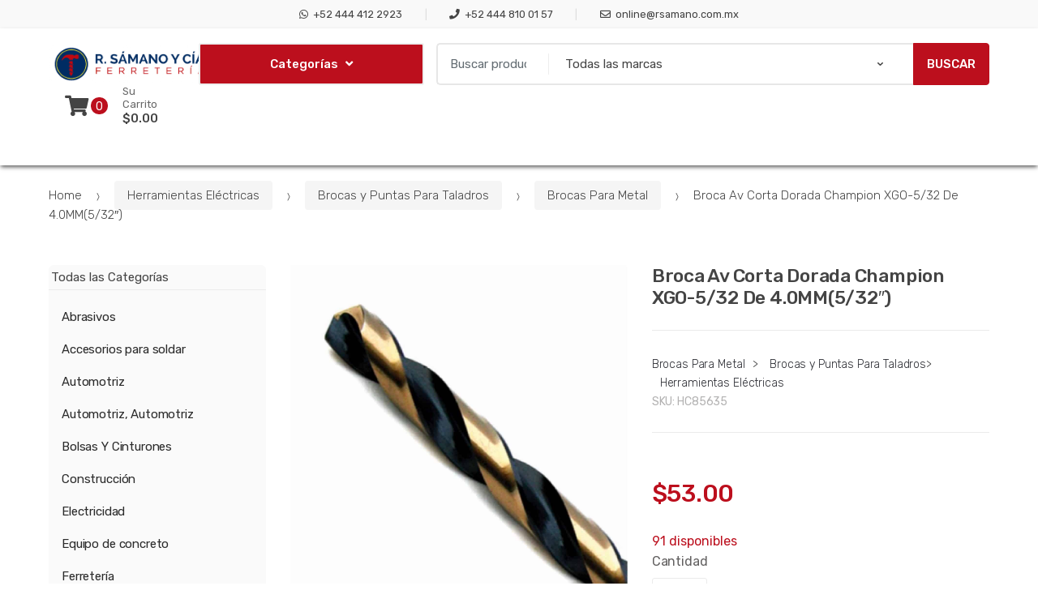

--- FILE ---
content_type: text/html; charset=UTF-8
request_url: https://rsamano.com/producto/broca-av-corta-dorada-champion-xgo-5-32-de-4-0mm5-32/
body_size: 76535
content:
<!DOCTYPE html>
<html lang="es">
<head><meta charset="UTF-8"><script>if(navigator.userAgent.match(/MSIE|Internet Explorer/i)||navigator.userAgent.match(/Trident\/7\..*?rv:11/i)){var href=document.location.href;if(!href.match(/[?&]nowprocket/)){if(href.indexOf("?")==-1){if(href.indexOf("#")==-1){document.location.href=href+"?nowprocket=1"}else{document.location.href=href.replace("#","?nowprocket=1#")}}else{if(href.indexOf("#")==-1){document.location.href=href+"&nowprocket=1"}else{document.location.href=href.replace("#","&nowprocket=1#")}}}}</script><script>(()=>{class RocketLazyLoadScripts{constructor(){this.v="2.0.3",this.userEvents=["keydown","keyup","mousedown","mouseup","mousemove","mouseover","mouseenter","mouseout","mouseleave","touchmove","touchstart","touchend","touchcancel","wheel","click","dblclick","input","visibilitychange"],this.attributeEvents=["onblur","onclick","oncontextmenu","ondblclick","onfocus","onmousedown","onmouseenter","onmouseleave","onmousemove","onmouseout","onmouseover","onmouseup","onmousewheel","onscroll","onsubmit"]}async t(){this.i(),this.o(),/iP(ad|hone)/.test(navigator.userAgent)&&this.h(),this.u(),this.l(this),this.m(),this.k(this),this.p(this),this._(),await Promise.all([this.R(),this.L()]),this.lastBreath=Date.now(),this.S(this),this.P(),this.D(),this.O(),this.M(),await this.C(this.delayedScripts.normal),await this.C(this.delayedScripts.defer),await this.C(this.delayedScripts.async),this.F("domReady"),await this.T(),await this.j(),await this.I(),this.F("windowLoad"),await this.A(),window.dispatchEvent(new Event("rocket-allScriptsLoaded")),this.everythingLoaded=!0,this.lastTouchEnd&&await new Promise((t=>setTimeout(t,500-Date.now()+this.lastTouchEnd))),this.H(),this.F("all"),this.U(),this.W()}i(){this.CSPIssue=sessionStorage.getItem("rocketCSPIssue"),document.addEventListener("securitypolicyviolation",(t=>{this.CSPIssue||"script-src-elem"!==t.violatedDirective||"data"!==t.blockedURI||(this.CSPIssue=!0,sessionStorage.setItem("rocketCSPIssue",!0))}),{isRocket:!0})}o(){window.addEventListener("pageshow",(t=>{this.persisted=t.persisted,this.realWindowLoadedFired=!0}),{isRocket:!0}),window.addEventListener("pagehide",(()=>{this.onFirstUserAction=null}),{isRocket:!0})}h(){let t;function e(e){t=e}window.addEventListener("touchstart",e,{isRocket:!0}),window.addEventListener("touchend",(function i(o){Math.abs(o.changedTouches[0].pageX-t.changedTouches[0].pageX)<10&&Math.abs(o.changedTouches[0].pageY-t.changedTouches[0].pageY)<10&&o.timeStamp-t.timeStamp<200&&(o.target.dispatchEvent(new PointerEvent("click",{target:o.target,bubbles:!0,cancelable:!0,detail:1})),event.preventDefault(),window.removeEventListener("touchstart",e,{isRocket:!0}),window.removeEventListener("touchend",i,{isRocket:!0}))}),{isRocket:!0})}q(t){this.userActionTriggered||("mousemove"!==t.type||this.firstMousemoveIgnored?"keyup"===t.type||"mouseover"===t.type||"mouseout"===t.type||(this.userActionTriggered=!0,this.onFirstUserAction&&this.onFirstUserAction()):this.firstMousemoveIgnored=!0),"click"===t.type&&t.preventDefault(),this.savedUserEvents.length>0&&(t.stopPropagation(),t.stopImmediatePropagation()),"touchstart"===this.lastEvent&&"touchend"===t.type&&(this.lastTouchEnd=Date.now()),"click"===t.type&&(this.lastTouchEnd=0),this.lastEvent=t.type,this.savedUserEvents.push(t)}u(){this.savedUserEvents=[],this.userEventHandler=this.q.bind(this),this.userEvents.forEach((t=>window.addEventListener(t,this.userEventHandler,{passive:!1,isRocket:!0})))}U(){this.userEvents.forEach((t=>window.removeEventListener(t,this.userEventHandler,{passive:!1,isRocket:!0}))),this.savedUserEvents.forEach((t=>{t.target.dispatchEvent(new window[t.constructor.name](t.type,t))}))}m(){this.eventsMutationObserver=new MutationObserver((t=>{const e="return false";for(const i of t){if("attributes"===i.type){const t=i.target.getAttribute(i.attributeName);t&&t!==e&&(i.target.setAttribute("data-rocket-"+i.attributeName,t),i.target["rocket"+i.attributeName]=new Function("event",t),i.target.setAttribute(i.attributeName,e))}"childList"===i.type&&i.addedNodes.forEach((t=>{if(t.nodeType===Node.ELEMENT_NODE)for(const i of t.attributes)this.attributeEvents.includes(i.name)&&i.value&&""!==i.value&&(t.setAttribute("data-rocket-"+i.name,i.value),t["rocket"+i.name]=new Function("event",i.value),t.setAttribute(i.name,e))}))}})),this.eventsMutationObserver.observe(document,{subtree:!0,childList:!0,attributeFilter:this.attributeEvents})}H(){this.eventsMutationObserver.disconnect(),this.attributeEvents.forEach((t=>{document.querySelectorAll("[data-rocket-"+t+"]").forEach((e=>{e.setAttribute(t,e.getAttribute("data-rocket-"+t)),e.removeAttribute("data-rocket-"+t)}))}))}k(t){Object.defineProperty(HTMLElement.prototype,"onclick",{get(){return this.rocketonclick||null},set(e){this.rocketonclick=e,this.setAttribute(t.everythingLoaded?"onclick":"data-rocket-onclick","this.rocketonclick(event)")}})}S(t){function e(e,i){let o=e[i];e[i]=null,Object.defineProperty(e,i,{get:()=>o,set(s){t.everythingLoaded?o=s:e["rocket"+i]=o=s}})}e(document,"onreadystatechange"),e(window,"onload"),e(window,"onpageshow");try{Object.defineProperty(document,"readyState",{get:()=>t.rocketReadyState,set(e){t.rocketReadyState=e},configurable:!0}),document.readyState="loading"}catch(t){console.log("WPRocket DJE readyState conflict, bypassing")}}l(t){this.originalAddEventListener=EventTarget.prototype.addEventListener,this.originalRemoveEventListener=EventTarget.prototype.removeEventListener,this.savedEventListeners=[],EventTarget.prototype.addEventListener=function(e,i,o){o&&o.isRocket||!t.B(e,this)&&!t.userEvents.includes(e)||t.B(e,this)&&!t.userActionTriggered||e.startsWith("rocket-")||t.everythingLoaded?t.originalAddEventListener.call(this,e,i,o):t.savedEventListeners.push({target:this,remove:!1,type:e,func:i,options:o})},EventTarget.prototype.removeEventListener=function(e,i,o){o&&o.isRocket||!t.B(e,this)&&!t.userEvents.includes(e)||t.B(e,this)&&!t.userActionTriggered||e.startsWith("rocket-")||t.everythingLoaded?t.originalRemoveEventListener.call(this,e,i,o):t.savedEventListeners.push({target:this,remove:!0,type:e,func:i,options:o})}}F(t){"all"===t&&(EventTarget.prototype.addEventListener=this.originalAddEventListener,EventTarget.prototype.removeEventListener=this.originalRemoveEventListener),this.savedEventListeners=this.savedEventListeners.filter((e=>{let i=e.type,o=e.target||window;return"domReady"===t&&"DOMContentLoaded"!==i&&"readystatechange"!==i||("windowLoad"===t&&"load"!==i&&"readystatechange"!==i&&"pageshow"!==i||(this.B(i,o)&&(i="rocket-"+i),e.remove?o.removeEventListener(i,e.func,e.options):o.addEventListener(i,e.func,e.options),!1))}))}p(t){let e;function i(e){return t.everythingLoaded?e:e.split(" ").map((t=>"load"===t||t.startsWith("load.")?"rocket-jquery-load":t)).join(" ")}function o(o){function s(e){const s=o.fn[e];o.fn[e]=o.fn.init.prototype[e]=function(){return this[0]===window&&t.userActionTriggered&&("string"==typeof arguments[0]||arguments[0]instanceof String?arguments[0]=i(arguments[0]):"object"==typeof arguments[0]&&Object.keys(arguments[0]).forEach((t=>{const e=arguments[0][t];delete arguments[0][t],arguments[0][i(t)]=e}))),s.apply(this,arguments),this}}if(o&&o.fn&&!t.allJQueries.includes(o)){const e={DOMContentLoaded:[],"rocket-DOMContentLoaded":[]};for(const t in e)document.addEventListener(t,(()=>{e[t].forEach((t=>t()))}),{isRocket:!0});o.fn.ready=o.fn.init.prototype.ready=function(i){function s(){parseInt(o.fn.jquery)>2?setTimeout((()=>i.bind(document)(o))):i.bind(document)(o)}return t.realDomReadyFired?!t.userActionTriggered||t.fauxDomReadyFired?s():e["rocket-DOMContentLoaded"].push(s):e.DOMContentLoaded.push(s),o([])},s("on"),s("one"),s("off"),t.allJQueries.push(o)}e=o}t.allJQueries=[],o(window.jQuery),Object.defineProperty(window,"jQuery",{get:()=>e,set(t){o(t)}})}P(){const t=new Map;document.write=document.writeln=function(e){const i=document.currentScript,o=document.createRange(),s=i.parentElement;let n=t.get(i);void 0===n&&(n=i.nextSibling,t.set(i,n));const c=document.createDocumentFragment();o.setStart(c,0),c.appendChild(o.createContextualFragment(e)),s.insertBefore(c,n)}}async R(){return new Promise((t=>{this.userActionTriggered?t():this.onFirstUserAction=t}))}async L(){return new Promise((t=>{document.addEventListener("DOMContentLoaded",(()=>{this.realDomReadyFired=!0,t()}),{isRocket:!0})}))}async I(){return this.realWindowLoadedFired?Promise.resolve():new Promise((t=>{window.addEventListener("load",t,{isRocket:!0})}))}M(){this.pendingScripts=[];this.scriptsMutationObserver=new MutationObserver((t=>{for(const e of t)e.addedNodes.forEach((t=>{"SCRIPT"!==t.tagName||t.noModule||t.isWPRocket||this.pendingScripts.push({script:t,promise:new Promise((e=>{const i=()=>{const i=this.pendingScripts.findIndex((e=>e.script===t));i>=0&&this.pendingScripts.splice(i,1),e()};t.addEventListener("load",i,{isRocket:!0}),t.addEventListener("error",i,{isRocket:!0}),setTimeout(i,1e3)}))})}))})),this.scriptsMutationObserver.observe(document,{childList:!0,subtree:!0})}async j(){await this.J(),this.pendingScripts.length?(await this.pendingScripts[0].promise,await this.j()):this.scriptsMutationObserver.disconnect()}D(){this.delayedScripts={normal:[],async:[],defer:[]},document.querySelectorAll("script[type$=rocketlazyloadscript]").forEach((t=>{t.hasAttribute("data-rocket-src")?t.hasAttribute("async")&&!1!==t.async?this.delayedScripts.async.push(t):t.hasAttribute("defer")&&!1!==t.defer||"module"===t.getAttribute("data-rocket-type")?this.delayedScripts.defer.push(t):this.delayedScripts.normal.push(t):this.delayedScripts.normal.push(t)}))}async _(){await this.L();let t=[];document.querySelectorAll("script[type$=rocketlazyloadscript][data-rocket-src]").forEach((e=>{let i=e.getAttribute("data-rocket-src");if(i&&!i.startsWith("data:")){i.startsWith("//")&&(i=location.protocol+i);try{const o=new URL(i).origin;o!==location.origin&&t.push({src:o,crossOrigin:e.crossOrigin||"module"===e.getAttribute("data-rocket-type")})}catch(t){}}})),t=[...new Map(t.map((t=>[JSON.stringify(t),t]))).values()],this.N(t,"preconnect")}async $(t){if(await this.G(),!0!==t.noModule||!("noModule"in HTMLScriptElement.prototype))return new Promise((e=>{let i;function o(){(i||t).setAttribute("data-rocket-status","executed"),e()}try{if(navigator.userAgent.includes("Firefox/")||""===navigator.vendor||this.CSPIssue)i=document.createElement("script"),[...t.attributes].forEach((t=>{let e=t.nodeName;"type"!==e&&("data-rocket-type"===e&&(e="type"),"data-rocket-src"===e&&(e="src"),i.setAttribute(e,t.nodeValue))})),t.text&&(i.text=t.text),t.nonce&&(i.nonce=t.nonce),i.hasAttribute("src")?(i.addEventListener("load",o,{isRocket:!0}),i.addEventListener("error",(()=>{i.setAttribute("data-rocket-status","failed-network"),e()}),{isRocket:!0}),setTimeout((()=>{i.isConnected||e()}),1)):(i.text=t.text,o()),i.isWPRocket=!0,t.parentNode.replaceChild(i,t);else{const i=t.getAttribute("data-rocket-type"),s=t.getAttribute("data-rocket-src");i?(t.type=i,t.removeAttribute("data-rocket-type")):t.removeAttribute("type"),t.addEventListener("load",o,{isRocket:!0}),t.addEventListener("error",(i=>{this.CSPIssue&&i.target.src.startsWith("data:")?(console.log("WPRocket: CSP fallback activated"),t.removeAttribute("src"),this.$(t).then(e)):(t.setAttribute("data-rocket-status","failed-network"),e())}),{isRocket:!0}),s?(t.fetchPriority="high",t.removeAttribute("data-rocket-src"),t.src=s):t.src="data:text/javascript;base64,"+window.btoa(unescape(encodeURIComponent(t.text)))}}catch(i){t.setAttribute("data-rocket-status","failed-transform"),e()}}));t.setAttribute("data-rocket-status","skipped")}async C(t){const e=t.shift();return e?(e.isConnected&&await this.$(e),this.C(t)):Promise.resolve()}O(){this.N([...this.delayedScripts.normal,...this.delayedScripts.defer,...this.delayedScripts.async],"preload")}N(t,e){this.trash=this.trash||[];let i=!0;var o=document.createDocumentFragment();t.forEach((t=>{const s=t.getAttribute&&t.getAttribute("data-rocket-src")||t.src;if(s&&!s.startsWith("data:")){const n=document.createElement("link");n.href=s,n.rel=e,"preconnect"!==e&&(n.as="script",n.fetchPriority=i?"high":"low"),t.getAttribute&&"module"===t.getAttribute("data-rocket-type")&&(n.crossOrigin=!0),t.crossOrigin&&(n.crossOrigin=t.crossOrigin),t.integrity&&(n.integrity=t.integrity),t.nonce&&(n.nonce=t.nonce),o.appendChild(n),this.trash.push(n),i=!1}})),document.head.appendChild(o)}W(){this.trash.forEach((t=>t.remove()))}async T(){try{document.readyState="interactive"}catch(t){}this.fauxDomReadyFired=!0;try{await this.G(),document.dispatchEvent(new Event("rocket-readystatechange")),await this.G(),document.rocketonreadystatechange&&document.rocketonreadystatechange(),await this.G(),document.dispatchEvent(new Event("rocket-DOMContentLoaded")),await this.G(),window.dispatchEvent(new Event("rocket-DOMContentLoaded"))}catch(t){console.error(t)}}async A(){try{document.readyState="complete"}catch(t){}try{await this.G(),document.dispatchEvent(new Event("rocket-readystatechange")),await this.G(),document.rocketonreadystatechange&&document.rocketonreadystatechange(),await this.G(),window.dispatchEvent(new Event("rocket-load")),await this.G(),window.rocketonload&&window.rocketonload(),await this.G(),this.allJQueries.forEach((t=>t(window).trigger("rocket-jquery-load"))),await this.G();const t=new Event("rocket-pageshow");t.persisted=this.persisted,window.dispatchEvent(t),await this.G(),window.rocketonpageshow&&window.rocketonpageshow({persisted:this.persisted})}catch(t){console.error(t)}}async G(){Date.now()-this.lastBreath>45&&(await this.J(),this.lastBreath=Date.now())}async J(){return document.hidden?new Promise((t=>setTimeout(t))):new Promise((t=>requestAnimationFrame(t)))}B(t,e){return e===document&&"readystatechange"===t||(e===document&&"DOMContentLoaded"===t||(e===window&&"DOMContentLoaded"===t||(e===window&&"load"===t||e===window&&"pageshow"===t)))}static run(){(new RocketLazyLoadScripts).t()}}RocketLazyLoadScripts.run()})();</script>

<meta name="viewport" content="width=device-width, initial-scale=1, maximum-scale=1.0, user-scalable=no">
<link rel="profile" href="http://gmpg.org/xfn/11">
<link rel="pingback" href="https://rsamano.com/xmlrpc.php">

<title>Broca Av Corta Dorada Champion XGO-5/32 De 4.0MM(5/32&#8243;) &#8211; R Sámano Y Cía</title>
<link data-rocket-preload as="style" href="https://fonts.googleapis.com/css?family=Rubik%3A300%2C400%2C400i%2C500%2C500i%2C900%2C900i%7CRoboto%3A100%2C100italic%2C300%2C300italic%2Cregular%2Citalic%2C500%2C500italic%2C700%2C700italic%2C900%2C900italic%7CPoppins%3A100%2C100italic%2C200%2C200italic%2C300%2C300italic%2Cregular%2Citalic%2C500%2C500italic%2C600%2C600italic%2C700%2C700italic%2C800%2C800italic%2C900%2C900italic&#038;subset=latin%2Clatin-ext,cyrillic%2Ccyrillic-ext%2Cgreek%2Cgreek-ext%2Clatin%2Clatin-ext%2Cvietnamese,devanagari%2Clatin%2Clatin-ext&#038;display=swap" rel="preload">
<link href="https://fonts.googleapis.com/css?family=Rubik%3A300%2C400%2C400i%2C500%2C500i%2C900%2C900i%7CRoboto%3A100%2C100italic%2C300%2C300italic%2Cregular%2Citalic%2C500%2C500italic%2C700%2C700italic%2C900%2C900italic%7CPoppins%3A100%2C100italic%2C200%2C200italic%2C300%2C300italic%2Cregular%2Citalic%2C500%2C500italic%2C600%2C600italic%2C700%2C700italic%2C800%2C800italic%2C900%2C900italic&#038;subset=latin%2Clatin-ext,cyrillic%2Ccyrillic-ext%2Cgreek%2Cgreek-ext%2Clatin%2Clatin-ext%2Cvietnamese,devanagari%2Clatin%2Clatin-ext&#038;display=swap" media="print" onload="this.media=&#039;all&#039;" rel="stylesheet">
<noscript><link rel="stylesheet" href="https://fonts.googleapis.com/css?family=Rubik%3A300%2C400%2C400i%2C500%2C500i%2C900%2C900i%7CRoboto%3A100%2C100italic%2C300%2C300italic%2Cregular%2Citalic%2C500%2C500italic%2C700%2C700italic%2C900%2C900italic%7CPoppins%3A100%2C100italic%2C200%2C200italic%2C300%2C300italic%2Cregular%2Citalic%2C500%2C500italic%2C600%2C600italic%2C700%2C700italic%2C800%2C800italic%2C900%2C900italic&#038;subset=latin%2Clatin-ext,cyrillic%2Ccyrillic-ext%2Cgreek%2Cgreek-ext%2Clatin%2Clatin-ext%2Cvietnamese,devanagari%2Clatin%2Clatin-ext&#038;display=swap"></noscript>
<meta name='robots' content='max-image-preview:large' />

<script type="rocketlazyloadscript">
dataLayer = [{"title":"Broca Av Corta Dorada Champion XGO-5\/32 De 4.0MM(5\/32&#8243;)","author":"support","wordcount":42,"logged_in":"false","page_id":77122,"post_date":"2022-01-27 01:37:09","post_type":"product"}];
</script>
<!-- Google Tag Manager -->
<script type="rocketlazyloadscript">(function(w,d,s,l,i){w[l]=w[l]||[];w[l].push({'gtm.start':
new Date().getTime(),event:'gtm.js'});var f=d.getElementsByTagName(s)[0],
j=d.createElement(s),dl=l!='dataLayer'?'&l='+l:'';j.async=true;j.src=
'https://www.googletagmanager.com/gtm.js?id='+i+dl;f.parentNode.insertBefore(j,f);
})(window,document,'script','dataLayer','GTM-NS5DBRL');</script>
<!-- End Google Tag Manager --><script type="rocketlazyloadscript" data-rocket-type='application/javascript'  id='pys-version-script'>console.log('PixelYourSite Free version 11.0.1.2');</script>
<link rel='dns-prefetch' href='//fonts.googleapis.com' />
<link rel='dns-prefetch' href='//use.fontawesome.com' />
<link href='https://fonts.gstatic.com' crossorigin rel='preconnect' />
<link rel="alternate" type="application/rss+xml" title="R Sámano Y Cía &raquo; Feed" href="https://rsamano.com/feed/" />
<link rel="alternate" type="application/rss+xml" title="R Sámano Y Cía &raquo; RSS de los comentarios" href="https://rsamano.com/comments/feed/" />
<link rel="alternate" type="application/rss+xml" title="R Sámano Y Cía &raquo; Broca Av Corta Dorada Champion XGO-5/32 De 4.0MM(5/32&#8243;) RSS de los comentarios" href="https://rsamano.com/producto/broca-av-corta-dorada-champion-xgo-5-32-de-4-0mm5-32/feed/" />
<link rel="alternate" title="oEmbed (JSON)" type="application/json+oembed" href="https://rsamano.com/wp-json/oembed/1.0/embed?url=https%3A%2F%2Frsamano.com%2Fproducto%2Fbroca-av-corta-dorada-champion-xgo-5-32-de-4-0mm5-32%2F" />
<link rel="alternate" title="oEmbed (XML)" type="text/xml+oembed" href="https://rsamano.com/wp-json/oembed/1.0/embed?url=https%3A%2F%2Frsamano.com%2Fproducto%2Fbroca-av-corta-dorada-champion-xgo-5-32-de-4-0mm5-32%2F&#038;format=xml" />
<style id='wp-img-auto-sizes-contain-inline-css' type='text/css'>
img:is([sizes=auto i],[sizes^="auto," i]){contain-intrinsic-size:3000px 1500px}
/*# sourceURL=wp-img-auto-sizes-contain-inline-css */
</style>
<style id='wp-emoji-styles-inline-css' type='text/css'>

	img.wp-smiley, img.emoji {
		display: inline !important;
		border: none !important;
		box-shadow: none !important;
		height: 1em !important;
		width: 1em !important;
		margin: 0 0.07em !important;
		vertical-align: -0.1em !important;
		background: none !important;
		padding: 0 !important;
	}
/*# sourceURL=wp-emoji-styles-inline-css */
</style>
<link rel='stylesheet' id='wp-block-library-css' href='https://rsamano.com/wp-includes/css/dist/block-library/style.min.css?ver=6.9' type='text/css' media='all' />
<link data-minify="1" rel='stylesheet' id='wc-blocks-style-css' href='https://rsamano.com/wp-content/cache/min/1/wp-content/plugins/woocommerce/assets/client/blocks/wc-blocks.css?ver=1754508570' type='text/css' media='all' />
<style id='global-styles-inline-css' type='text/css'>
:root{--wp--preset--aspect-ratio--square: 1;--wp--preset--aspect-ratio--4-3: 4/3;--wp--preset--aspect-ratio--3-4: 3/4;--wp--preset--aspect-ratio--3-2: 3/2;--wp--preset--aspect-ratio--2-3: 2/3;--wp--preset--aspect-ratio--16-9: 16/9;--wp--preset--aspect-ratio--9-16: 9/16;--wp--preset--color--black: #000000;--wp--preset--color--cyan-bluish-gray: #abb8c3;--wp--preset--color--white: #ffffff;--wp--preset--color--pale-pink: #f78da7;--wp--preset--color--vivid-red: #cf2e2e;--wp--preset--color--luminous-vivid-orange: #ff6900;--wp--preset--color--luminous-vivid-amber: #fcb900;--wp--preset--color--light-green-cyan: #7bdcb5;--wp--preset--color--vivid-green-cyan: #00d084;--wp--preset--color--pale-cyan-blue: #8ed1fc;--wp--preset--color--vivid-cyan-blue: #0693e3;--wp--preset--color--vivid-purple: #9b51e0;--wp--preset--gradient--vivid-cyan-blue-to-vivid-purple: linear-gradient(135deg,rgb(6,147,227) 0%,rgb(155,81,224) 100%);--wp--preset--gradient--light-green-cyan-to-vivid-green-cyan: linear-gradient(135deg,rgb(122,220,180) 0%,rgb(0,208,130) 100%);--wp--preset--gradient--luminous-vivid-amber-to-luminous-vivid-orange: linear-gradient(135deg,rgb(252,185,0) 0%,rgb(255,105,0) 100%);--wp--preset--gradient--luminous-vivid-orange-to-vivid-red: linear-gradient(135deg,rgb(255,105,0) 0%,rgb(207,46,46) 100%);--wp--preset--gradient--very-light-gray-to-cyan-bluish-gray: linear-gradient(135deg,rgb(238,238,238) 0%,rgb(169,184,195) 100%);--wp--preset--gradient--cool-to-warm-spectrum: linear-gradient(135deg,rgb(74,234,220) 0%,rgb(151,120,209) 20%,rgb(207,42,186) 40%,rgb(238,44,130) 60%,rgb(251,105,98) 80%,rgb(254,248,76) 100%);--wp--preset--gradient--blush-light-purple: linear-gradient(135deg,rgb(255,206,236) 0%,rgb(152,150,240) 100%);--wp--preset--gradient--blush-bordeaux: linear-gradient(135deg,rgb(254,205,165) 0%,rgb(254,45,45) 50%,rgb(107,0,62) 100%);--wp--preset--gradient--luminous-dusk: linear-gradient(135deg,rgb(255,203,112) 0%,rgb(199,81,192) 50%,rgb(65,88,208) 100%);--wp--preset--gradient--pale-ocean: linear-gradient(135deg,rgb(255,245,203) 0%,rgb(182,227,212) 50%,rgb(51,167,181) 100%);--wp--preset--gradient--electric-grass: linear-gradient(135deg,rgb(202,248,128) 0%,rgb(113,206,126) 100%);--wp--preset--gradient--midnight: linear-gradient(135deg,rgb(2,3,129) 0%,rgb(40,116,252) 100%);--wp--preset--font-size--small: 13px;--wp--preset--font-size--medium: 20px;--wp--preset--font-size--large: 36px;--wp--preset--font-size--x-large: 42px;--wp--preset--spacing--20: 0.44rem;--wp--preset--spacing--30: 0.67rem;--wp--preset--spacing--40: 1rem;--wp--preset--spacing--50: 1.5rem;--wp--preset--spacing--60: 2.25rem;--wp--preset--spacing--70: 3.38rem;--wp--preset--spacing--80: 5.06rem;--wp--preset--shadow--natural: 6px 6px 9px rgba(0, 0, 0, 0.2);--wp--preset--shadow--deep: 12px 12px 50px rgba(0, 0, 0, 0.4);--wp--preset--shadow--sharp: 6px 6px 0px rgba(0, 0, 0, 0.2);--wp--preset--shadow--outlined: 6px 6px 0px -3px rgb(255, 255, 255), 6px 6px rgb(0, 0, 0);--wp--preset--shadow--crisp: 6px 6px 0px rgb(0, 0, 0);}:where(.is-layout-flex){gap: 0.5em;}:where(.is-layout-grid){gap: 0.5em;}body .is-layout-flex{display: flex;}.is-layout-flex{flex-wrap: wrap;align-items: center;}.is-layout-flex > :is(*, div){margin: 0;}body .is-layout-grid{display: grid;}.is-layout-grid > :is(*, div){margin: 0;}:where(.wp-block-columns.is-layout-flex){gap: 2em;}:where(.wp-block-columns.is-layout-grid){gap: 2em;}:where(.wp-block-post-template.is-layout-flex){gap: 1.25em;}:where(.wp-block-post-template.is-layout-grid){gap: 1.25em;}.has-black-color{color: var(--wp--preset--color--black) !important;}.has-cyan-bluish-gray-color{color: var(--wp--preset--color--cyan-bluish-gray) !important;}.has-white-color{color: var(--wp--preset--color--white) !important;}.has-pale-pink-color{color: var(--wp--preset--color--pale-pink) !important;}.has-vivid-red-color{color: var(--wp--preset--color--vivid-red) !important;}.has-luminous-vivid-orange-color{color: var(--wp--preset--color--luminous-vivid-orange) !important;}.has-luminous-vivid-amber-color{color: var(--wp--preset--color--luminous-vivid-amber) !important;}.has-light-green-cyan-color{color: var(--wp--preset--color--light-green-cyan) !important;}.has-vivid-green-cyan-color{color: var(--wp--preset--color--vivid-green-cyan) !important;}.has-pale-cyan-blue-color{color: var(--wp--preset--color--pale-cyan-blue) !important;}.has-vivid-cyan-blue-color{color: var(--wp--preset--color--vivid-cyan-blue) !important;}.has-vivid-purple-color{color: var(--wp--preset--color--vivid-purple) !important;}.has-black-background-color{background-color: var(--wp--preset--color--black) !important;}.has-cyan-bluish-gray-background-color{background-color: var(--wp--preset--color--cyan-bluish-gray) !important;}.has-white-background-color{background-color: var(--wp--preset--color--white) !important;}.has-pale-pink-background-color{background-color: var(--wp--preset--color--pale-pink) !important;}.has-vivid-red-background-color{background-color: var(--wp--preset--color--vivid-red) !important;}.has-luminous-vivid-orange-background-color{background-color: var(--wp--preset--color--luminous-vivid-orange) !important;}.has-luminous-vivid-amber-background-color{background-color: var(--wp--preset--color--luminous-vivid-amber) !important;}.has-light-green-cyan-background-color{background-color: var(--wp--preset--color--light-green-cyan) !important;}.has-vivid-green-cyan-background-color{background-color: var(--wp--preset--color--vivid-green-cyan) !important;}.has-pale-cyan-blue-background-color{background-color: var(--wp--preset--color--pale-cyan-blue) !important;}.has-vivid-cyan-blue-background-color{background-color: var(--wp--preset--color--vivid-cyan-blue) !important;}.has-vivid-purple-background-color{background-color: var(--wp--preset--color--vivid-purple) !important;}.has-black-border-color{border-color: var(--wp--preset--color--black) !important;}.has-cyan-bluish-gray-border-color{border-color: var(--wp--preset--color--cyan-bluish-gray) !important;}.has-white-border-color{border-color: var(--wp--preset--color--white) !important;}.has-pale-pink-border-color{border-color: var(--wp--preset--color--pale-pink) !important;}.has-vivid-red-border-color{border-color: var(--wp--preset--color--vivid-red) !important;}.has-luminous-vivid-orange-border-color{border-color: var(--wp--preset--color--luminous-vivid-orange) !important;}.has-luminous-vivid-amber-border-color{border-color: var(--wp--preset--color--luminous-vivid-amber) !important;}.has-light-green-cyan-border-color{border-color: var(--wp--preset--color--light-green-cyan) !important;}.has-vivid-green-cyan-border-color{border-color: var(--wp--preset--color--vivid-green-cyan) !important;}.has-pale-cyan-blue-border-color{border-color: var(--wp--preset--color--pale-cyan-blue) !important;}.has-vivid-cyan-blue-border-color{border-color: var(--wp--preset--color--vivid-cyan-blue) !important;}.has-vivid-purple-border-color{border-color: var(--wp--preset--color--vivid-purple) !important;}.has-vivid-cyan-blue-to-vivid-purple-gradient-background{background: var(--wp--preset--gradient--vivid-cyan-blue-to-vivid-purple) !important;}.has-light-green-cyan-to-vivid-green-cyan-gradient-background{background: var(--wp--preset--gradient--light-green-cyan-to-vivid-green-cyan) !important;}.has-luminous-vivid-amber-to-luminous-vivid-orange-gradient-background{background: var(--wp--preset--gradient--luminous-vivid-amber-to-luminous-vivid-orange) !important;}.has-luminous-vivid-orange-to-vivid-red-gradient-background{background: var(--wp--preset--gradient--luminous-vivid-orange-to-vivid-red) !important;}.has-very-light-gray-to-cyan-bluish-gray-gradient-background{background: var(--wp--preset--gradient--very-light-gray-to-cyan-bluish-gray) !important;}.has-cool-to-warm-spectrum-gradient-background{background: var(--wp--preset--gradient--cool-to-warm-spectrum) !important;}.has-blush-light-purple-gradient-background{background: var(--wp--preset--gradient--blush-light-purple) !important;}.has-blush-bordeaux-gradient-background{background: var(--wp--preset--gradient--blush-bordeaux) !important;}.has-luminous-dusk-gradient-background{background: var(--wp--preset--gradient--luminous-dusk) !important;}.has-pale-ocean-gradient-background{background: var(--wp--preset--gradient--pale-ocean) !important;}.has-electric-grass-gradient-background{background: var(--wp--preset--gradient--electric-grass) !important;}.has-midnight-gradient-background{background: var(--wp--preset--gradient--midnight) !important;}.has-small-font-size{font-size: var(--wp--preset--font-size--small) !important;}.has-medium-font-size{font-size: var(--wp--preset--font-size--medium) !important;}.has-large-font-size{font-size: var(--wp--preset--font-size--large) !important;}.has-x-large-font-size{font-size: var(--wp--preset--font-size--x-large) !important;}
/*# sourceURL=global-styles-inline-css */
</style>

<style id='classic-theme-styles-inline-css' type='text/css'>
/*! This file is auto-generated */
.wp-block-button__link{color:#fff;background-color:#32373c;border-radius:9999px;box-shadow:none;text-decoration:none;padding:calc(.667em + 2px) calc(1.333em + 2px);font-size:1.125em}.wp-block-file__button{background:#32373c;color:#fff;text-decoration:none}
/*# sourceURL=/wp-includes/css/classic-themes.min.css */
</style>
<style id='font-awesome-svg-styles-default-inline-css' type='text/css'>
.svg-inline--fa {
  display: inline-block;
  height: 1em;
  overflow: visible;
  vertical-align: -.125em;
}
/*# sourceURL=font-awesome-svg-styles-default-inline-css */
</style>
<link data-minify="1" rel='stylesheet' id='font-awesome-svg-styles-css' href='https://rsamano.com/wp-content/cache/min/1/wp-content/uploads/font-awesome/v5.15.4/css/svg-with-js.css?ver=1754508570' type='text/css' media='all' />
<style id='font-awesome-svg-styles-inline-css' type='text/css'>
   .wp-block-font-awesome-icon svg::before,
   .wp-rich-text-font-awesome-icon svg::before {content: unset;}
/*# sourceURL=font-awesome-svg-styles-inline-css */
</style>
<link rel='stylesheet' id='photoswipe-css' href='https://rsamano.com/wp-content/plugins/woocommerce/assets/css/photoswipe/photoswipe.min.css?ver=10.0.4' type='text/css' media='all' />
<link rel='stylesheet' id='photoswipe-default-skin-css' href='https://rsamano.com/wp-content/plugins/woocommerce/assets/css/photoswipe/default-skin/default-skin.min.css?ver=10.0.4' type='text/css' media='all' />
<style id='woocommerce-inline-inline-css' type='text/css'>
.woocommerce form .form-row .required { visibility: visible; }
/*# sourceURL=woocommerce-inline-inline-css */
</style>
<link data-minify="1" rel='stylesheet' id='enviaPublicStylesheet-css' href='https://rsamano.com/wp-content/cache/min/1/wp-content/plugins/shipping-system-live-rates-fulfillment-envia/public/css/envia-shipping-public.css?ver=1754508570' type='text/css' media='' />
<link data-minify="1" rel='stylesheet' id='notiny-css' href='https://rsamano.com/wp-content/cache/min/1/wp-content/plugins/woo-added-to-cart-notification/assets/libs/notiny/notiny.css?ver=1754508570' type='text/css' media='all' />
<link data-minify="1" rel='stylesheet' id='wooac-frontend-css' href='https://rsamano.com/wp-content/cache/min/1/wp-content/plugins/woo-added-to-cart-notification/assets/css/frontend.css?ver=1754508570' type='text/css' media='all' />
<link data-minify="1" rel='stylesheet' id='brands-styles-css' href='https://rsamano.com/wp-content/cache/min/1/wp-content/plugins/woocommerce/assets/css/brands.css?ver=1754508570' type='text/css' media='all' />
<link rel='stylesheet' id='techmarket-bootstrap-css' href='https://rsamano.com/wp-content/themes/techmarket/assets/css/bootstrap.min.css?ver=1.4.8' type='text/css' media='all' />
<link data-minify="1" rel='stylesheet' id='fontawesome-css' href='https://rsamano.com/wp-content/cache/min/1/wp-content/themes/techmarket/assets/vendors/fontawesome/css/all.min.css?ver=1754508570' type='text/css' media='all' />
<link rel='stylesheet' id='techmarket-animate-css' href='https://rsamano.com/wp-content/themes/techmarket/assets/css/animate.min.css?ver=1.4.8' type='text/css' media='all' />
<link data-minify="1" rel='stylesheet' id='techmarket-style-css' href='https://rsamano.com/wp-content/cache/min/1/wp-content/themes/techmarket/style.min.css?ver=1754508570' type='text/css' media='all' />

<link data-minify="1" rel='stylesheet' id='techmarket-icons-css' href='https://rsamano.com/wp-content/cache/min/1/wp-content/themes/techmarket/assets/css/font-techmarket.min.css?ver=1754508570' type='text/css' media='all' />
<link data-minify="1" rel='stylesheet' id='font-awesome-official-css' href='https://rsamano.com/wp-content/cache/min/1/releases/v5.15.4/css/all.css?ver=1754508570' type='text/css' media='all' crossorigin="anonymous" />
<link data-minify="1" rel='stylesheet' id='techmarket-woocommerce-style-css' href='https://rsamano.com/wp-content/cache/min/1/wp-content/themes/techmarket/assets/css/woocommerce/woocommerce.css?ver=1754508570' type='text/css' media='all' />
<style id='techmarket-woocommerce-style-inline-css' type='text/css'>

		button,
		input[type="button"],
		input[type="reset"],
		input[type="submit"],
		.button,
		#scrollUp,
		.added_to_cart,
		.btn-primary,
		.fullwidth-notice,
		.top-bar.top-bar-v4,
		.site-header.header-v4,
		.site-header.header-v5,
		.navbar-search .btn-secondary,
		.header-v1 .departments-menu button,
		.widget_shopping_cart .buttons a:first-child,
		.section-landscape-products-widget-carousel.type-3 .section-header:after,
		.home-v1-slider .custom.tp-bullets .tp-bullet.selected,
		.home-v2-slider .custom.tp-bullets .tp-bullet.selected,
		.home-v3-slider .custom.tp-bullets .tp-bullet.selected,
		.home-v4-slider .custom.tp-bullets .tp-bullet.selected,
		.home-v5-slider .custom.tp-bullets .tp-bullet.selected,
		.home-v6-slider .custom.tp-bullets .tp-bullet.selected,
		.section-categories-filter .products .product-type-simple .button:hover,
		#respond.comment-respond .comment-form .form-submit input[type=submit]:hover,
		.contact-page-title:after,
		.comment-reply-title:after,
		article .more-link,
		article.post .more-link,
		.slick-dots li.slick-active button:before,
		.products .product .added_to_cart:hover,
		.products .product .button:hover,
		.banner-action.button:hover,
		.deal-progress .progress-bar,
		.section-products-tabs .section-products-tabs-wrap>.button:hover,
		#secondary.sidebar-blog .widget .widget-title:after,
		#secondary.sidebar-blog .widget_tag_cloud .tagcloud a:hover,
		.comments-title:after, .pings-title:after,
		.navbar-primary .nav .techmarket-flex-more-menu-item>a::after,
		.primary-navigation .nav .techmarket-flex-more-menu-item>a::after,
		.secondary-navigation .nav .techmarket-flex-more-menu-item>a::after,
		.header-v4 .sticky-wrapper .techmarket-sticky-wrap.stuck,
		.header-v5 .sticky-wrapper .techmarket-sticky-wrap.stuck,
		article .post-readmore .btn-primary:hover,
		article.post .post-readmore .btn-primary:hover,
		.table-compare tbody tr td .button:hover,
		.return-to-shop .button:hover,
		.contact-form .form-group input[type=button],
		.contact-form .form-group input[type=submit],
		.cart-collaterals .checkout-button,
		#payment .place-order .button,
		.single-product .single_add_to_cart_button:hover,
		.single-product .accessories .accessories-product-total-price .accessories-add-all-to-cart .button:hover,
		.single-product .accessories .accessories-product-total-price .accessories-add-all-to-cart .button:focus,
		.contact-form .form-group input[type=button],
		.contact-form .form-group input[type=submit],
		.about-accordion .kc-section-active .kc_accordion_header.ui-state-active a i,
		.about-accordion .vc_tta-panels .vc_tta-panel .vc_tta-panel-heading .vc_tta-panel-title i,
		.about-accordion .vc_tta-panels .vc_tta-panel.vc_active .vc_tta-panel-title i,
		.home-v3-banner-with-products-carousel .banner .banner-action.button,
		.section-media-single-banner .button,
		.woocommerce-wishlist table.cart .product-add-to-cart a.button,
		table.cart td.actions div.coupon .button,
		.site-header.header-v10 .stretched-row,
		.site-header .handheld-header .handheld-header-cart-link .count,
		.products .product-carousel-with-timer-gallery .button,
		.banners-v2 .banner-action.button,
		.pace .pace-progress,
		input[type="submit"].dokan-btn-danger, a.dokan-btn-danger, .dokan-btn-danger,
		input[type="submit"].dokan-btn-danger:hover,
		a.dokan-btn-danger:hover,
		.dokan-btn-danger:hover,
		input[type="submit"].dokan-btn-danger:focus,
		a.dokan-btn-danger:focus,
		.dokan-btn-danger:focus,
		.wcmp_main_page .wcmp_main_menu ul li.hasmenu ul.submenu li.active a,
		.wcmp_main_page .wcmp_main_holder .wcmp_headding1 button,
		.wcmp_main_page .wcmp_main_menu ul li ul li a.active2,
		.wcmp_main_page .wcmp_main_holder .wcmp_headding1 button,
		input[type="submit"].dokan-btn-theme, a.dokan-btn-theme, .dokan-btn-theme,
		input[type="submit"].dokan-btn-theme:hover, a.dokan-btn-theme:hover, .dokan-btn-theme:hover,
		input[type="submit"].dokan-btn-theme:focus, a.dokan-btn-theme:focus, .dokan-btn-theme:focus,
		#secondary.sidebar-blog .widget .section-header .section-title:after,
		.dokan-dashboard .dokan-dash-sidebar ul.dokan-dashboard-menu li.active,
		.dokan-dashboard .dokan-dash-sidebar ul.dokan-dashboard-menu li:hover,
		.dokan-dashboard .dokan-dash-sidebar ul.dokan-dashboard-menu li.dokan-common-links a:hover,
		.wcmp_regi_main .register p.woocomerce-FormRow input,
		.pagination .page-numbers li .page-numbers.current,
		.woocommerce-pagination .page-numbers li .page-numbers.current,
		#secondary .widget.widget_price_filter .price_slider .ui-slider-range,
		#secondary .widget.widget_price_filter .price_slider .ui-slider-handle, 
		div.wpforms-container-full.contact-form .wpforms-form input[type=submit],
		div.wpforms-container-full.contact-form .wpforms-form button[type=submit],
		div.wpforms-container-full.contact-form .wpforms-form .wpforms-page-button,
		.wpforms-container.contact-form input[type=submit],
		.wpforms-container.contact-form button[type=submit],
		.wpforms-container.contact-form .wpforms-page-button,
		div.wpforms-container-full.newsletter-form .wpforms-form input[type=submit],
		div.wpforms-container-full.newsletter-form .wpforms-form button[type=submit],
		div.wpforms-container-full.newsletter-form .wpforms-form .wpforms-page-button,
		.wpforms-container.newsletter-form input[type=submit],
		.wpforms-container.newsletter-form button[type=submit],
		.wpforms-container.newsletter-form .wpforms-page-button {
			background-color: #c60b1e;
		}

		.primary-navigation .nav .dropdown-menu,
		.secondary-navigation .nav .dropdown-menu,
		.navbar-primary .nav .dropdown-menu,
		.primary-navigation .nav .yamm-fw > .dropdown-menu > li,
		.navbar-primary .nav .yamm-fw > .dropdown-menu > li,
		.top-bar .nav .show>.dropdown-menu {
			border-top-color: #c60b1e;
		}

		.widget_shopping_cart .buttons a:first-child:hover,
		.navbar-primary .nav .techmarket-flex-more-menu-item>a:hover::after,
		.primary-navigation .nav .techmarket-flex-more-menu-item>a:hover::after,
		.secondary-navigation .nav .techmarket-flex-more-menu-item>a:hover::after,
		.cart-collaterals .checkout-button:hover,
		#payment .place-order .button:hover,
		.contact-form .form-group input[type=button]:hover,
		.contact-form .form-group input[type=submit]:hover,
		.section-media-single-banner .button:hover,
		.woocommerce-wishlist table.cart .product-add-to-cart a.button:hover,
		.products .product-carousel-with-timer-gallery .button:hover,
		table.cart td.actions div.coupon .button:hover,
		.banners-v2 .banner-action.button:hover,
		.wcmp_main_page .wcmp_main_holder .wcmp_headding1 button:hover,
		.btn-primary:hover,
		.navbar-search button:hover,
		div.wpforms-container-full.contact-form .wpforms-form input[type=submit]:hover,
		div.wpforms-container-full.contact-form .wpforms-form button[type=submit]:hover,
		div.wpforms-container-full.contact-form .wpforms-form .wpforms-page-button:hover,
		.wpforms-container.contact-form input[type=submit]:hover,
		.wpforms-container.contact-form button[type=submit]:hover,
		.wpforms-container.contact-form .wpforms-page-button:hover,
		div.wpforms-container-full.newsletter-form .wpforms-form input[type=submit]:hover,
		div.wpforms-container-full.newsletter-form .wpforms-form button[type=submit]:hover,
		div.wpforms-container-full.newsletter-form .wpforms-form .wpforms-page-button:hover,
		.wpforms-container.newsletter-form input[type=submit]:hover,
		.wpforms-container.newsletter-form button[type=submit]:hover,
		.wpforms-container.newsletter-form .wpforms-page-button:hover {
			background-color: #b60a1c;
		}

		.home-v3-banner-with-products-carousel .banner .banner-action.button:hover {
			background-color: #9e0918;
		}

		.cart-collaterals .checkout-button:hover,
		#payment .place-order .button:hover,
		.contact-form .form-group input[type=button]:hover,
		.contact-form .form-group input[type=submit]:hover,
		.section-media-single-banner .button:hover,
		.products .product-carousel-with-timer-gallery .button:hover,
		.woocommerce-wishlist table.cart .product-add-to-cart a.button:hover,
		table.cart td.actions div.coupon .button:hover,
		.btn-primary:hover,
		div.wpforms-container-full.contact-form .wpforms-form input[type=submit]:hover,
		div.wpforms-container-full.contact-form .wpforms-form button[type=submit]:hover,
		div.wpforms-container-full.contact-form .wpforms-form .wpforms-page-button:hover,
		.wpforms-container.contact-form input[type=submit]:hover,
		.wpforms-container.contact-form button[type=submit]:hover,
		.wpforms-container.contact-form .wpforms-page-button:hover,
		div.wpforms-container-full.newsletter-form .wpforms-form input[type=submit],
		div.wpforms-container-full.newsletter-form .wpforms-form button[type=submit],
		div.wpforms-container-full.newsletter-form .wpforms-form .wpforms-page-button,
		.wpforms-container.newsletter-form input[type=submit]:hover,
		.wpforms-container.newsletter-form button[type=submit]:hover,
		.wpforms-container.newsletter-form .wpforms-page-button:hover {
			border-color: #b60a1c;
		}

		.home-v3-banner-with-products-carousel .banner .banner-action.button:hover {
			border-color: #9e0918;
		}

		.top-bar.top-bar-v4 {
			border-bottom-color: #de0c22;
		}

		.price,
		.features-list .feature i,
		.section-recent-posts-with-categories .post-items .post-item .post-info .btn-more,
		.section-products-with-image .load-more-button,
		.single-product .woocommerce-tabs .wc-tabs li.active a,
		.single-product .techmarket-tabs .tm-tabs li.active a,
		#respond.comment-respond .comment-form .form-submit input[type=submit],
		#respond.comment-respond .comment-form > p.logged-in-as a,
		.banner-action.button,
		.commentlist .comment .reply a,
		.pings-list .comment .reply a,
		.products .product .added_to_cart,
		.products .product .button,
		.full-width-banner .banner-bg .button,
		article.post.category-more-tag a[target=_blank],
		.commentlist .comment #respond .comment-reply-title small a,
		.commentlist .pingback #respond .comment-reply-title small a,
		.pings-list .comment #respond .comment-reply-title small a,
		.pings-list .pingback #respond .comment-reply-title small a,
		article.post.format-link .entry-content p a,
		article .post-readmore .btn-primary,
		article.post .post-readmore .btn-primary,
		.table-compare tbody tr td .button,
		.return-to-shop .button,
		.wcmp_main_page .wcmp_main_menu ul li a.active,
		.wcmp_main_page .wcmp_main_menu ul li a:hover,
		.wcmp_main_page .wcmp_displaybox2 h3,
		.wcmp_main_page .wcmp_displaybox3 h3,
		.widget_techmarket_poster_widget .poster-bg .caption .button:hover,
		.single-product .accessories .products .product .accessory-checkbox label input,
		.cart-collaterals .shop-features li i,
		.single-product .single_add_to_cart_button,
		.banners .banner .banner-bg .caption .price,
		.features-list .features .feature .media .feature-icon,
		.section-recent-posts-with-categories .nav .nav-link,
		.widget_techmarket_banner_widget .banner .banner-bg .caption .price,
		.single-product .accessories .accessories-product-total-price .accessories-add-all-to-cart .button,
		.wcmp_main_page  .wcmp_main_holder .wcmp_dashboard_display_box h3,
		#secondary .widget.widget_layered_nav ul li a:hover:before,
		#secondary .widget.widget_layered_nav ul li.chosen a:before {
			color: #c60b1e;
		}

		.top-bar.top-bar-v4 .nav-item+.nav-item .nav-link::before,
		.top-bar.top-bar-v4 .nav-item+.nav-item>a::before,
		.top-bar.top-bar-v4 .nav>.menu-item+.menu-item .nav-link::before,
		.top-bar.top-bar-v4 .nav>.menu-item+.menu-item>a::before,
		#respond.comment-respond .comment-form > p.logged-in-as a:hover,
		#respond.comment-respond .comment-form > p.logged-in-as a:focus,
		#comments .comment-list .reply a:hover,
		#comments .comment-list .reply a:focus,
		.comment-list #respond .comment-reply-title small:hover,
		.pings-list #respond .comment-reply-title small:hover,
		.comment-list #respond .comment-reply-title small a:focus,
		.pings-list #respond .comment-reply-title small a:focus {
			color: #ee0d24;
		}

		.top-bar.top-bar-v4 a,
		.site-header.header-v4 .site-header-cart .cart-contents .amount .price-label{
			color: #1741538;
		}

		.site-header.header-v4 .navbar-search button,
		.site-header.header-v5 .navbar-search button,
		.widget_shopping_cart .product_list_widget .mini_cart_item .remove,
		.widget_shopping_cart_content .product_list_widget .mini_cart_item .remove,
		.site-header.header-v4 .site-header-cart .cart-contents .count {
			background-color: #e60d23;
		}

		.section-landscape-products-widget-carousel.product-widgets .section-header:after {
			border-bottom-color: #c60b1e;
		}

		.site-header.header-v4 .site-branding .cls-3,
		.site-header.header-v5 .site-branding .cls-3 {
			fill: #1551334;
		}

		.btn-primary,
		.wcmp_main_page .wcmp_ass_btn,
		.header-v4 .departments-menu>.dropdown-menu>li,
		.header-v4 .departments-menu>.dropdown-menu .menu-item-has-children>.dropdown-menu,
		.section-categories-filter .products .product-type-simple .button:hover,
		.contact-page-title:after,
		.navbar-search .btn-secondary,
		.products .product .added_to_cart,
		.products .product .button,
		.products .product .added_to_cart:hover,
		.products .product .button:hover,
		.section-products-carousel-tabs .nav-link.active::after,
		.full-width-banner .banner-bg .button,
		.banner-action.button,
		.section-products-tabs .section-products-tabs-wrap>.button:hover,
		.section-3-2-3-product-cards-tabs-with-featured-product .nav .nav-link.active:after,
		.section-product-cards-carousel-tabs .nav .nav-link.active:after,
		.section-products-carousel-with-vertical-tabs .section-title:before,
		#respond.comment-respond .comment-form .form-submit input[type=submit],
		.section-categories-filter .products .product-type-simple .button:hover,
		.home-v9-full-banner.full-width-banner .banner-bg .caption .banner-action.button:hover,
		.section-deals-carousel-and-products-carousel-tabs .deals-carousel-inner-block,
		article .post-readmore .btn-primary,
		article.post .post-readmore .btn-primary,
		.table-compare tbody tr td .button,
		.table-compare tbody tr td .button:hover,
		.return-to-shop .button,
		.col-2-full-width-banner .banner .banner-bg .caption .banner-action.button:hover,
		.return-to-shop .button:hover,
		.select2-container .select2-drop-active,
		.contact-form .form-group input[type=button],
		.contact-form .form-group input[type=submit],
		.widget_techmarket_poster_widget .poster-bg .caption .button,
		.cart-collaterals .checkout-button,
		.section-6-1-6-products-tabs ul.nav .nav-link.active:after,
		#payment .place-order .button,
		.products .sale-product-with-timer,
		.products .sale-product-with-timer:hover,
		.single-product .single_add_to_cart_button,
		.single-product .accessories .accessories-product-total-price .accessories-add-all-to-cart .button:hover,
		.single-product .accessories .accessories-product-total-price .accessories-add-all-to-cart .button:focus,
		.contact-form .form-group input[type=button],
		.contact-form .form-group input[type=submit],
		.about-accordion .kc-section-active .kc_accordion_header.ui-state-active a i,
		.about-accordion .vc_tta-panels .vc_tta-panel.vc_active .vc_tta-panel-title i,
		.section-landscape-full-product-cards-carousel .section-title::before,
		.section-media-single-banner .button,
		.woocommerce-wishlist table.cart .product-add-to-cart a.button,
		.widget_techmarket_poster_widget .poster-bg .caption .button,
		table.cart td.actions div.coupon .button,
		.header-v1 .departments-menu button,
		input[type="submit"].dokan-btn-danger,
		a.dokan-btn-danger,
		.dokan-btn-danger,
		input[type="submit"].dokan-btn-danger:hover,
		a.dokan-btn-danger:hover,
		.dokan-btn-danger:hover,
		input[type="submit"].dokan-btn-danger:focus,
		a.dokan-btn-danger:focus,
		.dokan-btn-danger:focus,
		input[type="submit"].dokan-btn-theme, a.dokan-btn-theme, .dokan-btn-theme,
		input[type="submit"].dokan-btn-theme:hover, a.dokan-btn-theme:hover, .dokan-btn-theme:hover,
		input[type="submit"].dokan-btn-theme:focus, a.dokan-btn-theme:focus, .dokan-btn-theme:focus,
		.section-product-carousel-with-featured-product.type-2 .section-title::before,
		.wcvendors-pro-dashboard-wrapper .wcv-grid nav.wcv-navigation ul li.active a:after,
		.header-v4 .departments-menu>.dropdown-menu, 
		div.wpforms-container-full.contact-form .wpforms-form input[type=submit]:hover,
		div.wpforms-container-full.contact-form .wpforms-form button[type=submit]:hover,
		div.wpforms-container-full.contact-form .wpforms-form .wpforms-page-button:hover,
		.wpforms-container.contact-form input[type=submit]:hover,
		.wpforms-container.contact-form button[type=submit]:hover,
		.wpforms-container.contact-form .wpforms-page-button:hover,
		div.wpforms-container-full.newsletter-form .wpforms-form input[type=submit]:hover,
		div.wpforms-container-full.newsletter-form .wpforms-form button[type=submit]:hover,
		div.wpforms-container-full.newsletter-form .wpforms-form .wpforms-page-button:hover,
		.wpforms-container.newsletter-form input[type=submit]:hover,
		.wpforms-container.newsletter-form button[type=submit]:hover,
		.wpforms-container.newsletter-form .wpforms-page-button:hover {
			border-color: #c60b1e;
		}

		.slider-sm-btn,
		.slider-sm-btn:hover {
			border-color: #c60b1e !important;
		}

		.slider-sm-btn {
			color: #c60b1e !important;
		}

		.slider-sm-btn:hover,
		.wcmp_main_page .wcmp_main_holder .wcmp_vendor_dashboard_content .action_div .wcmp_orange_btn {
			background-color: #c60b1e !important;
		}

		@media (max-width: 1023px) {
			.shop-control-bar {
				background-color: #c60b1e;
			}
		}

		button,
		.button,
		button:hover,
		.button:hover,
		.btn-primary,
		input[type=submit],
		input[type=submit]:hover,
		.btn-primary:hover,
		.return-to-shop .button:hover,
		.top-bar.top-bar-v4 a,
		.fullwidth-notice .message,
		#payment .place-order .button,
		.cart-collaterals .checkout-button,
		.banners-v2 .banner-action.button,
		.header-v1 .departments-menu button,
		.section-media-single-banner .button,
		.full-width-banner .banner-bg .button:focus,
		.full-width-banner .banner-bg .button:hover,
		.banners-v2.full-width-banner .banner-bg .button,
		.site-header.header-v10 .navbar-primary .nav>li>a,
		.site-header.header-v10 .primary-navigation .nav>li>a,
		.top-bar.top-bar-v4 .nav-item+.nav-item .nav-link::before,
		.top-bar.top-bar-v4 .nav-item+.nav-item>a::before,
		.top-bar.top-bar-v4 .nav>.menu-item+.menu-item .nav-link::before,
		.top-bar.top-bar-v4 .nav>.menu-item+.menu-item>a::before,
		.site-header.header-v4 .navbar-nav .nav-link,
		.site-header.header-v4 .site-header-cart .cart-contents,
		.site-header.header-v4 .header-cart-icon,
		.site-header.header-v4 .departments-menu button i,
		.site-header.header-v5 .departments-menu button i,
		.site-header.header-v5 .navbar-primary .nav>li>a,
		.site-header.header-v5 .primary-navigation .nav>li>a,
		.section-products-tabs .section-products-tabs-wrap>.button:hover,
		.site-header.header-v4 .site-header-cart .cart-contents .amount .price-label,
		.home-v9-full-banner.full-width-banner .banner-bg .caption .banner-action.button:hover,
		.col-2-full-width-banner .banner .banner-bg .caption .banner-action.button:hover{
			color: #ffffff;
		}

		.slider-sm-btn:hover,
		.slider-sm-btn {
			color: #ffffff !important;
		}

		.top-bar.top-bar-v4 {
			border-bottom-color: #17f17f17f;
		}

		.site-header.header-v4 .site-header-cart .cart-contents .count {
			background-color: #218218218;
		}

		.site-header.header-v4 .navbar-search button,
		.site-header.header-v5 .navbar-search button {
			background-color: #ffffff;
		}

		.site-header.header-v4 .navbar-search button:hover,
		.site-header.header-v5 .navbar-search button:hover {
			background-color: #cccccc;
		}

		.site-header.header-v4 .departments-menu button i,
		.site-header.header-v5 .departments-menu button i {
			text-shadow: #ffffff 0 1px 0;
		}

		.site-header.header-v4 .site-branding .cls-1,
		.site-header.header-v4 .site-branding .cls-2,
		.site-header.header-v5 .site-branding .cls-1,
		.site-header.header-v5 .site-branding .cls-2 {
			fill: #ffffff;
		}

		.site-header.header-v4 .site-branding .cls-3,
		.site-header.header-v5 .site-branding .cls-3 {
			fill: #218218218;
		}
		
/*# sourceURL=techmarket-woocommerce-style-inline-css */
</style>
<link data-minify="1" rel='stylesheet' id='techmarket-woocommerce-brands-style-css' href='https://rsamano.com/wp-content/cache/min/1/wp-content/themes/techmarket/assets/css/woocommerce/extensions/brands.css?ver=1754508570' type='text/css' media='all' />


<link rel='stylesheet' id='kc-general-css' href='https://rsamano.com/wp-content/plugins/kingcomposer/assets/frontend/css/kingcomposer.min.css?ver=2.9.6' type='text/css' media='all' />
<link data-minify="1" rel='stylesheet' id='kc-animate-css' href='https://rsamano.com/wp-content/cache/min/1/wp-content/plugins/kingcomposer/assets/css/animate.css?ver=1754508570' type='text/css' media='all' />
<link data-minify="1" rel='stylesheet' id='techmarket-child-style-css' href='https://rsamano.com/wp-content/cache/min/1/wp-content/themes/techmarket-child/style.css?ver=1754508570' type='text/css' media='all' />
<link data-minify="1" rel='stylesheet' id='font-awesome-official-v4shim-css' href='https://rsamano.com/wp-content/cache/min/1/releases/v5.15.4/css/v4-shims.css?ver=1754508570' type='text/css' media='all' crossorigin="anonymous" />
<style id='font-awesome-official-v4shim-inline-css' type='text/css'>
@font-face {
font-family: "FontAwesome";
font-display: block;
src: url("https://use.fontawesome.com/releases/v5.15.4/webfonts/fa-brands-400.eot"),
		url("https://use.fontawesome.com/releases/v5.15.4/webfonts/fa-brands-400.eot?#iefix") format("embedded-opentype"),
		url("https://use.fontawesome.com/releases/v5.15.4/webfonts/fa-brands-400.woff2") format("woff2"),
		url("https://use.fontawesome.com/releases/v5.15.4/webfonts/fa-brands-400.woff") format("woff"),
		url("https://use.fontawesome.com/releases/v5.15.4/webfonts/fa-brands-400.ttf") format("truetype"),
		url("https://use.fontawesome.com/releases/v5.15.4/webfonts/fa-brands-400.svg#fontawesome") format("svg");
}

@font-face {
font-family: "FontAwesome";
font-display: block;
src: url("https://use.fontawesome.com/releases/v5.15.4/webfonts/fa-solid-900.eot"),
		url("https://use.fontawesome.com/releases/v5.15.4/webfonts/fa-solid-900.eot?#iefix") format("embedded-opentype"),
		url("https://use.fontawesome.com/releases/v5.15.4/webfonts/fa-solid-900.woff2") format("woff2"),
		url("https://use.fontawesome.com/releases/v5.15.4/webfonts/fa-solid-900.woff") format("woff"),
		url("https://use.fontawesome.com/releases/v5.15.4/webfonts/fa-solid-900.ttf") format("truetype"),
		url("https://use.fontawesome.com/releases/v5.15.4/webfonts/fa-solid-900.svg#fontawesome") format("svg");
}

@font-face {
font-family: "FontAwesome";
font-display: block;
src: url("https://use.fontawesome.com/releases/v5.15.4/webfonts/fa-regular-400.eot"),
		url("https://use.fontawesome.com/releases/v5.15.4/webfonts/fa-regular-400.eot?#iefix") format("embedded-opentype"),
		url("https://use.fontawesome.com/releases/v5.15.4/webfonts/fa-regular-400.woff2") format("woff2"),
		url("https://use.fontawesome.com/releases/v5.15.4/webfonts/fa-regular-400.woff") format("woff"),
		url("https://use.fontawesome.com/releases/v5.15.4/webfonts/fa-regular-400.ttf") format("truetype"),
		url("https://use.fontawesome.com/releases/v5.15.4/webfonts/fa-regular-400.svg#fontawesome") format("svg");
unicode-range: U+F004-F005,U+F007,U+F017,U+F022,U+F024,U+F02E,U+F03E,U+F044,U+F057-F059,U+F06E,U+F070,U+F075,U+F07B-F07C,U+F080,U+F086,U+F089,U+F094,U+F09D,U+F0A0,U+F0A4-F0A7,U+F0C5,U+F0C7-F0C8,U+F0E0,U+F0EB,U+F0F3,U+F0F8,U+F0FE,U+F111,U+F118-F11A,U+F11C,U+F133,U+F144,U+F146,U+F14A,U+F14D-F14E,U+F150-F152,U+F15B-F15C,U+F164-F165,U+F185-F186,U+F191-F192,U+F1AD,U+F1C1-F1C9,U+F1CD,U+F1D8,U+F1E3,U+F1EA,U+F1F6,U+F1F9,U+F20A,U+F247-F249,U+F24D,U+F254-F25B,U+F25D,U+F267,U+F271-F274,U+F279,U+F28B,U+F28D,U+F2B5-F2B6,U+F2B9,U+F2BB,U+F2BD,U+F2C1-F2C2,U+F2D0,U+F2D2,U+F2DC,U+F2ED,U+F328,U+F358-F35B,U+F3A5,U+F3D1,U+F410,U+F4AD;
}
/*# sourceURL=font-awesome-official-v4shim-inline-css */
</style>
<!--n2css--><script type="text/javascript" src="https://rsamano.com/wp-includes/js/jquery/jquery.min.js?ver=3.7.1" id="jquery-core-js"></script>
<script type="rocketlazyloadscript" data-rocket-type="text/javascript" data-rocket-src="https://rsamano.com/wp-includes/js/jquery/jquery-migrate.min.js?ver=3.4.1" id="jquery-migrate-js"></script>
<script type="text/javascript" src="https://rsamano.com/wp-content/plugins/woocommerce/assets/js/jquery-blockui/jquery.blockUI.min.js?ver=2.7.0-wc.10.0.4" id="jquery-blockui-js" defer="defer" data-wp-strategy="defer"></script>
<script type="text/javascript" id="wc-add-to-cart-js-extra">
/* <![CDATA[ */
var wc_add_to_cart_params = {"ajax_url":"/wp-admin/admin-ajax.php","wc_ajax_url":"/?wc-ajax=%%endpoint%%","i18n_view_cart":"Ver carrito","cart_url":"https://rsamano.com/carrito/","is_cart":"","cart_redirect_after_add":"no"};
//# sourceURL=wc-add-to-cart-js-extra
/* ]]> */
</script>
<script type="rocketlazyloadscript" data-rocket-type="text/javascript" data-rocket-src="https://rsamano.com/wp-content/plugins/woocommerce/assets/js/frontend/add-to-cart.min.js?ver=10.0.4" id="wc-add-to-cart-js" defer="defer" data-wp-strategy="defer"></script>
<script type="text/javascript" src="https://rsamano.com/wp-content/plugins/woocommerce/assets/js/zoom/jquery.zoom.min.js?ver=1.7.21-wc.10.0.4" id="zoom-js" defer="defer" data-wp-strategy="defer"></script>
<script type="rocketlazyloadscript" data-rocket-type="text/javascript" data-rocket-src="https://rsamano.com/wp-content/plugins/woocommerce/assets/js/photoswipe/photoswipe.min.js?ver=4.1.1-wc.10.0.4" id="photoswipe-js" defer="defer" data-wp-strategy="defer"></script>
<script type="rocketlazyloadscript" data-rocket-type="text/javascript" data-rocket-src="https://rsamano.com/wp-content/plugins/woocommerce/assets/js/photoswipe/photoswipe-ui-default.min.js?ver=4.1.1-wc.10.0.4" id="photoswipe-ui-default-js" defer="defer" data-wp-strategy="defer"></script>
<script type="text/javascript" id="wc-single-product-js-extra">
/* <![CDATA[ */
var wc_single_product_params = {"i18n_required_rating_text":"Por favor elige una puntuaci\u00f3n","i18n_rating_options":["1 of 5 stars","2 of 5 stars","3 of 5 stars","4 of 5 stars","5 of 5 stars"],"i18n_product_gallery_trigger_text":"View full-screen image gallery","review_rating_required":"no","flexslider":{"rtl":false,"animation":"slide","smoothHeight":true,"directionNav":false,"controlNav":"thumbnails","slideshow":false,"animationSpeed":500,"animationLoop":false,"allowOneSlide":false},"zoom_enabled":"1","zoom_options":[],"photoswipe_enabled":"1","photoswipe_options":{"shareEl":false,"closeOnScroll":false,"history":false,"hideAnimationDuration":0,"showAnimationDuration":0},"flexslider_enabled":""};
//# sourceURL=wc-single-product-js-extra
/* ]]> */
</script>
<script type="rocketlazyloadscript" data-rocket-type="text/javascript" data-rocket-src="https://rsamano.com/wp-content/plugins/woocommerce/assets/js/frontend/single-product.min.js?ver=10.0.4" id="wc-single-product-js" defer="defer" data-wp-strategy="defer"></script>
<script type="rocketlazyloadscript" data-rocket-type="text/javascript" data-rocket-src="https://rsamano.com/wp-content/plugins/woocommerce/assets/js/js-cookie/js.cookie.min.js?ver=2.1.4-wc.10.0.4" id="js-cookie-js" data-wp-strategy="defer"></script>
<script type="text/javascript" id="woocommerce-js-extra">
/* <![CDATA[ */
var woocommerce_params = {"ajax_url":"/wp-admin/admin-ajax.php","wc_ajax_url":"/?wc-ajax=%%endpoint%%","i18n_password_show":"Show password","i18n_password_hide":"Hide password"};
//# sourceURL=woocommerce-js-extra
/* ]]> */
</script>
<script type="rocketlazyloadscript" data-rocket-type="text/javascript" data-rocket-src="https://rsamano.com/wp-content/plugins/woocommerce/assets/js/frontend/woocommerce.min.js?ver=10.0.4" id="woocommerce-js" defer="defer" data-wp-strategy="defer"></script>
<script type="rocketlazyloadscript" data-rocket-type="text/javascript" data-rocket-src="https://rsamano.com/wp-includes/js/dist/hooks.min.js?ver=dd5603f07f9220ed27f1" id="wp-hooks-js"></script>
<script type="text/javascript" id="wpm-js-extra">
/* <![CDATA[ */
var wpm = {"ajax_url":"https://rsamano.com/wp-admin/admin-ajax.php","root":"https://rsamano.com/wp-json/","nonce_wp_rest":"330850cc20","nonce_ajax":"2dae2e6ed2"};
//# sourceURL=wpm-js-extra
/* ]]> */
</script>
<script type="rocketlazyloadscript" data-rocket-type="text/javascript" data-rocket-src="https://rsamano.com/wp-content/plugins/woocommerce-google-adwords-conversion-tracking-tag/js/public/wpm-public.p1.min.js?ver=1.49.1" id="wpm-js"></script>
<script type="text/javascript" src="https://rsamano.com/wp-content/plugins/pixelyoursite/dist/scripts/jquery.bind-first-0.2.3.min.js?ver=6.9" id="jquery-bind-first-js"></script>
<script type="rocketlazyloadscript" data-rocket-type="text/javascript" data-rocket-src="https://rsamano.com/wp-content/plugins/pixelyoursite/dist/scripts/js.cookie-2.1.3.min.js?ver=2.1.3" id="js-cookie-pys-js"></script>
<script type="rocketlazyloadscript" data-rocket-type="text/javascript" data-rocket-src="https://rsamano.com/wp-content/plugins/pixelyoursite/dist/scripts/tld.min.js?ver=2.3.1" id="js-tld-js"></script>
<script type="text/javascript" id="pys-js-extra">
/* <![CDATA[ */
var pysOptions = {"staticEvents":{"facebook":{"woo_view_content":[{"delay":0,"type":"static","name":"ViewContent","pixelIds":["993495101193281"],"eventID":"0826ab63-6a88-493c-921c-d0626c4f9821","params":{"content_ids":["77122"],"content_type":"product","content_name":"Broca Av Corta Dorada Champion XGO-5/32 De 4.0MM(5/32\")","category_name":"Brocas Para Metal, Brocas y Puntas Para Taladros, Herramientas El\u00e9ctricas","value":"53","currency":"MXN","contents":[{"id":"77122","quantity":1}],"product_price":"53","page_title":"Broca Av Corta Dorada Champion XGO-5/32 De 4.0MM(5/32\")","post_type":"product","post_id":77122,"plugin":"PixelYourSite","user_role":"guest","event_url":"rsamano.com/producto/broca-av-corta-dorada-champion-xgo-5-32-de-4-0mm5-32/"},"e_id":"woo_view_content","ids":[],"hasTimeWindow":false,"timeWindow":0,"woo_order":"","edd_order":""}],"init_event":[{"delay":0,"type":"static","ajaxFire":false,"name":"PageView","pixelIds":["993495101193281"],"eventID":"bb304594-28aa-4419-9e5e-3627fb203ed0","params":{"page_title":"Broca Av Corta Dorada Champion XGO-5/32 De 4.0MM(5/32\")","post_type":"product","post_id":77122,"plugin":"PixelYourSite","user_role":"guest","event_url":"rsamano.com/producto/broca-av-corta-dorada-champion-xgo-5-32-de-4-0mm5-32/"},"e_id":"init_event","ids":[],"hasTimeWindow":false,"timeWindow":0,"woo_order":"","edd_order":""}]}},"dynamicEvents":{"automatic_event_form":{"facebook":{"delay":0,"type":"dyn","name":"Form","pixelIds":["993495101193281"],"eventID":"744bf9fa-03cb-465f-a9a0-90d6f4400b3e","params":{"page_title":"Broca Av Corta Dorada Champion XGO-5/32 De 4.0MM(5/32\")","post_type":"product","post_id":77122,"plugin":"PixelYourSite","user_role":"guest","event_url":"rsamano.com/producto/broca-av-corta-dorada-champion-xgo-5-32-de-4-0mm5-32/"},"e_id":"automatic_event_form","ids":[],"hasTimeWindow":false,"timeWindow":0,"woo_order":"","edd_order":""}},"automatic_event_download":{"facebook":{"delay":0,"type":"dyn","name":"Download","extensions":["","doc","exe","js","pdf","ppt","tgz","zip","xls"],"pixelIds":["993495101193281"],"eventID":"b0b8d29d-c94d-4416-bbbf-f73f20ba015a","params":{"page_title":"Broca Av Corta Dorada Champion XGO-5/32 De 4.0MM(5/32\")","post_type":"product","post_id":77122,"plugin":"PixelYourSite","user_role":"guest","event_url":"rsamano.com/producto/broca-av-corta-dorada-champion-xgo-5-32-de-4-0mm5-32/"},"e_id":"automatic_event_download","ids":[],"hasTimeWindow":false,"timeWindow":0,"woo_order":"","edd_order":""}},"automatic_event_comment":{"facebook":{"delay":0,"type":"dyn","name":"Comment","pixelIds":["993495101193281"],"eventID":"6c6a8767-61fd-4908-89f3-8d092ed0b642","params":{"page_title":"Broca Av Corta Dorada Champion XGO-5/32 De 4.0MM(5/32\")","post_type":"product","post_id":77122,"plugin":"PixelYourSite","user_role":"guest","event_url":"rsamano.com/producto/broca-av-corta-dorada-champion-xgo-5-32-de-4-0mm5-32/"},"e_id":"automatic_event_comment","ids":[],"hasTimeWindow":false,"timeWindow":0,"woo_order":"","edd_order":""}},"woo_add_to_cart_on_button_click":{"facebook":{"delay":0,"type":"dyn","name":"AddToCart","pixelIds":["993495101193281"],"eventID":"aaba6842-c8a5-4385-be48-e856d1c7aabb","params":{"page_title":"Broca Av Corta Dorada Champion XGO-5/32 De 4.0MM(5/32\")","post_type":"product","post_id":77122,"plugin":"PixelYourSite","user_role":"guest","event_url":"rsamano.com/producto/broca-av-corta-dorada-champion-xgo-5-32-de-4-0mm5-32/"},"e_id":"woo_add_to_cart_on_button_click","ids":[],"hasTimeWindow":false,"timeWindow":0,"woo_order":"","edd_order":""}}},"triggerEvents":[],"triggerEventTypes":[],"facebook":{"pixelIds":["993495101193281"],"advancedMatching":[],"advancedMatchingEnabled":true,"removeMetadata":false,"wooVariableAsSimple":false,"serverApiEnabled":true,"wooCRSendFromServer":false,"send_external_id":null,"enabled_medical":false,"do_not_track_medical_param":["event_url","post_title","page_title","landing_page","content_name","categories","category_name","tags"],"meta_ldu":false},"debug":"","siteUrl":"https://rsamano.com","ajaxUrl":"https://rsamano.com/wp-admin/admin-ajax.php","ajax_event":"9c2d6f7d7c","enable_remove_download_url_param":"1","cookie_duration":"7","last_visit_duration":"60","enable_success_send_form":"","ajaxForServerEvent":"1","ajaxForServerStaticEvent":"1","send_external_id":"1","external_id_expire":"180","track_cookie_for_subdomains":"1","google_consent_mode":"1","gdpr":{"ajax_enabled":false,"all_disabled_by_api":false,"facebook_disabled_by_api":false,"analytics_disabled_by_api":false,"google_ads_disabled_by_api":false,"pinterest_disabled_by_api":false,"bing_disabled_by_api":false,"externalID_disabled_by_api":false,"facebook_prior_consent_enabled":true,"analytics_prior_consent_enabled":true,"google_ads_prior_consent_enabled":null,"pinterest_prior_consent_enabled":true,"bing_prior_consent_enabled":true,"cookiebot_integration_enabled":false,"cookiebot_facebook_consent_category":"marketing","cookiebot_analytics_consent_category":"statistics","cookiebot_tiktok_consent_category":"marketing","cookiebot_google_ads_consent_category":"marketing","cookiebot_pinterest_consent_category":"marketing","cookiebot_bing_consent_category":"marketing","consent_magic_integration_enabled":false,"real_cookie_banner_integration_enabled":false,"cookie_notice_integration_enabled":false,"cookie_law_info_integration_enabled":false,"analytics_storage":{"enabled":true,"value":"granted","filter":false},"ad_storage":{"enabled":true,"value":"granted","filter":false},"ad_user_data":{"enabled":true,"value":"granted","filter":false},"ad_personalization":{"enabled":true,"value":"granted","filter":false}},"cookie":{"disabled_all_cookie":false,"disabled_start_session_cookie":false,"disabled_advanced_form_data_cookie":false,"disabled_landing_page_cookie":false,"disabled_first_visit_cookie":false,"disabled_trafficsource_cookie":false,"disabled_utmTerms_cookie":false,"disabled_utmId_cookie":false},"tracking_analytics":{"TrafficSource":"direct","TrafficLanding":"undefined","TrafficUtms":[],"TrafficUtmsId":[]},"GATags":{"ga_datalayer_type":"default","ga_datalayer_name":"dataLayerPYS"},"woo":{"enabled":true,"enabled_save_data_to_orders":true,"addToCartOnButtonEnabled":true,"addToCartOnButtonValueEnabled":true,"addToCartOnButtonValueOption":"price","singleProductId":77122,"removeFromCartSelector":"form.woocommerce-cart-form .remove","addToCartCatchMethod":"add_cart_js","is_order_received_page":false,"containOrderId":false},"edd":{"enabled":false},"cache_bypass":"1769199570"};
//# sourceURL=pys-js-extra
/* ]]> */
</script>
<script type="rocketlazyloadscript" data-rocket-type="text/javascript" data-rocket-src="https://rsamano.com/wp-content/plugins/pixelyoursite/dist/scripts/public.js?ver=11.0.1.2" id="pys-js"></script>
<link rel="https://api.w.org/" href="https://rsamano.com/wp-json/" /><link rel="alternate" title="JSON" type="application/json" href="https://rsamano.com/wp-json/wp/v2/product/77122" /><link rel="EditURI" type="application/rsd+xml" title="RSD" href="https://rsamano.com/xmlrpc.php?rsd" />
<meta name="generator" content="WordPress 6.9" />
<meta name="generator" content="WooCommerce 10.0.4" />
<link rel="canonical" href="https://rsamano.com/producto/broca-av-corta-dorada-champion-xgo-5-32-de-4-0mm5-32/" />
<link rel='shortlink' href='https://rsamano.com/?p=77122' />
<meta name="generator" content="Redux 4.5.7" /><!-- HFCM by 99 Robots - Snippet # 4: redirigir al registrarse -->
<?php

function ejr_dirige_al_registrar () {
	return ('http://www.ferreteriapasiega.com/carrito/');
}
add_filter ('registration_redirect', 'ejr_dirige_al_registrar');

?>
<!-- /end HFCM by 99 Robots -->
<!-- HFCM by 99 Robots - Snippet # 7: Google Search Console -->
<meta name="google-site-verification" content="b215S98YQcsb1479g2xrTaOOYej_Yt2uKMSg5iykK8Y" />
<!-- /end HFCM by 99 Robots -->
<!-- HFCM by 99 Robots - Snippet # 8: Menu Categorias CSS -->
<style>
/* ============== Menu Categorias ============== */
	@media (min-width: 1024px) {
	

		.departments-button {
    	flex: 0 0 23.3333333333%;
    	max-width: 23.3333333333%;		
			position: relative;
    	width: 100%;
    	min-height: 1px;
			max-height: 5.067em;
		}		
	}

	
	
.departments-button button {
     
		color: #ffffff;
    border-color: #eee;
    /*background-color: transparent;*/
		background: #bc0f1d;
    font-size: 1em;
    font-weight: 500;
    border: 2px solid #eee;
    border-radius: 3px;
    padding: 0.938rem 1rem;
    justify-content: center;
    align-items: center;
    display: flex;
		line-height: 1.25;
    text-align: center;
    white-space: nowrap;
    vertical-align: middle;
}

	@media (max-width: 480px){
		#search_input{
			width: 70% !important;
			transform:scale(.7);
		}
		
	}
	#search_input{
		width: 35%;
		height:50px;
	}

#menu ul, li {
	list-style: none;
	margin: 0;
	padding: 0;
}

#menu ul {
	position: absolute;
    left: 0;
    width: 100%;
	z-index: 1000;
	float: left;
}

#menu ul li {
	float: left;
	min-height: 1px;
	line-height: 1em;
	vertical-align: middle;
}

#menu ul li.hover,
#menu ul li:hover {
	position: relative;
	z-index: 1002;
	cursor: default;
}

#menu ul ul {
	visibility: hidden;
	position: absolute;
	top: 100%;
	left: 0;
	z-index: 1001;
	width: 100%;
}

#menu ul ul li {
	float: none;
}

#menu ul li:hover > ul {
	visibility: visible;
}

#menu ul ul {
	top: 0;
	left: 100%;
	border: 1px solid #e9e9e9;
}

#menu ul li {
	float: none;
	position: relative;
}

#menu a {
	display: inline-block;
	text-decoration: none;
}

#menu:after, #menu ul:after {
	content: '';
	display: block;
	clear: both;
}


#menu li {
	background: #fff;
}
#menu li:hover {
	background: #f6f6f6;
}
#menu a {
	color: #000;
	text-transform: capitalize;
	line-height: 1;
	font-size: 1em;
	padding: 10px 20px 10px 20px;
}
#menu ul ul li {
	background: #fff;
}
#menu ul ul li:hover {
	background: #dddddd;
}
#menu ul ul li:hover a {
	color: #000;
}
#menu ul ul li ul li {
	background: #fff;
}
#menu ul ul li ul li:hover {
	background: #b7b7b7;
}
#menu .has-sub {
	position: relative;
}

#menu .has-sub:after, #menu .has-sub > ul > .has-sub:hover:after {
	content: '';
	display: block;
	width: 10px;
	height: 9px;
	position: absolute;
	right: 5px;
	top: 50%;
	margin-top: -5px;
}

#menu .fa-angle-right {
	float: right;
}

#menu li.is-parent::after{
	content: '\f105';
	font-family: 'FontAwesome';
	clear: both;
	float: right;
	right: 15px;
	top: 15px;
	position: absolute;
}	
</style>
<!-- /end HFCM by 99 Robots -->
<!-- HFCM by 99 Robots - Snippet # 9: Menu Categorias JS -->
<script type="rocketlazyloadscript">
	jQuery(document).ready(function( $ ) {
    
    $('#menu-categories').find('.cat-item').each(function() {        
        if ( $(this).find('.children').length ) {
            $(this).addClass('is-parent');    
        }	
    });
});
</script>						
<!-- /end HFCM by 99 Robots -->
<script type="rocketlazyloadscript" data-rocket-type="text/javascript">var kc_script_data={ajax_url:"https://rsamano.com/wp-admin/admin-ajax.php"}</script>			<!-- DO NOT COPY THIS SNIPPET! Start of Page Analytics Tracking for HubSpot WordPress plugin v11.3.16-->
			<script type="rocketlazyloadscript" class="hsq-set-content-id" data-content-id="blog-post">
				var _hsq = _hsq || [];
				_hsq.push(["setContentType", "blog-post"]);
			</script>
			<!-- DO NOT COPY THIS SNIPPET! End of Page Analytics Tracking for HubSpot WordPress plugin -->
			
<!-- This website runs the Product Feed PRO for WooCommerce by AdTribes.io plugin - version woocommercesea_option_installed_version -->
<!-- This site is converting visitors into subscribers and customers with https://respond.io --><script type="rocketlazyloadscript" id="respondio__growth_tool" data-rocket-src="https://cdn.respond.io/widget/widget.js?wId=74d3fb54-262e-4778-bee9-01cdd9dd1457"></script><!-- https://respond.io -->
<style>.woocommerce-product-gallery{ opacity: 1 !important; }</style>	<noscript><style>.woocommerce-product-gallery{ opacity: 1 !important; }</style></noscript>
	
<!-- START Pixel Manager for WooCommerce -->

		<script type="rocketlazyloadscript">

			window.wpmDataLayer = window.wpmDataLayer || {};
			window.wpmDataLayer = Object.assign(window.wpmDataLayer, {"cart":{},"cart_item_keys":{},"version":{"number":"1.49.1","pro":false,"eligible_for_updates":false,"distro":"fms","beta":false,"show":true},"pixels":{"google":{"linker":{"settings":null},"user_id":false,"ads":{"conversion_ids":{"AW-342072601":"hZvcCMHF_dsCEJm6jqMB"},"dynamic_remarketing":{"status":true,"id_type":"post_id","send_events_with_parent_ids":true},"google_business_vertical":"retail","phone_conversion_number":"","phone_conversion_label":""},"tag_id":"342072601","tag_gateway":{"measurement_path":""},"tcf_support":false,"consent_mode":{"is_active":false,"wait_for_update":500,"ads_data_redaction":false,"url_passthrough":true}}},"shop":{"list_name":"Product | Broca Av Corta Dorada Champion XGO-5/32 De 4.0MM(5/32\")","list_id":"product_broca-av-corta-dorada-champion-xgo-5-32-de-4-0mm5-32","page_type":"product","product_type":"simple","currency":"MXN","selectors":{"addToCart":[],"beginCheckout":[]},"order_duplication_prevention":true,"view_item_list_trigger":{"test_mode":false,"background_color":"green","opacity":0.5,"repeat":true,"timeout":1000,"threshold":0.8},"variations_output":true,"session_active":false},"page":{"id":77122,"title":"Broca Av Corta Dorada Champion XGO-5/32 De 4.0MM(5/32&#8243;)","type":"product","categories":[],"parent":{"id":0,"title":"Broca Av Corta Dorada Champion XGO-5/32 De 4.0MM(5/32&#8243;)","type":"product","categories":[]}},"general":{"user_logged_in":false,"scroll_tracking_thresholds":[],"page_id":77122,"exclude_domains":[],"server_2_server":{"active":false,"ip_exclude_list":[],"pageview_event_s2s":{"is_active":false,"pixels":[]}},"consent_management":{"explicit_consent":false},"lazy_load_pmw":false}});

		</script>

		
<!-- END Pixel Manager for WooCommerce -->
			<meta name="pm-dataLayer-meta" content="77122" class="wpmProductId"
				  data-id="77122">
					<script type="rocketlazyloadscript">
			(window.wpmDataLayer = window.wpmDataLayer || {}).products             = window.wpmDataLayer.products || {};
			window.wpmDataLayer.products[77122] = {"id":"77122","sku":"HC85635","price":53,"brand":"","quantity":1,"dyn_r_ids":{"post_id":"77122","sku":"HC85635","gpf":"woocommerce_gpf_77122","gla":"gla_77122"},"is_variable":false,"type":"simple","name":"Broca Av Corta Dorada Champion XGO-5/32 De 4.0MM(5/32\")","category":["Brocas Para Metal","Brocas y Puntas Para Taladros","Herramientas Eléctricas"],"is_variation":false};
					</script>
				<style type="text/css" id="wp-custom-css">
			/*--------  Footer  --------*/
.site-footer{
	background-color: #F4F4F4;
}

.site-footer .site-info{
	background: #002d64;
}

.site-footer .site-info .col-full{
	justify-content:center;	
}

.kc-img-effects-1 .overlay-effects{
	align-items: end;	
}
/*.kc-img-effects-1 .overlay-effects{
	opacity: 1;
}*/

/*-------- Header --------*/

#ppc-button-minicart {
  display: none;
}

.before-footer-wrap{
	background: #eaeaea;
}

.site-header.header-v10 .stretched-row{
	background: #002d64!important;
}

.site-header.header-v10 .stretched-row .col-full .navbar-primary ul li a{
	color: #fff!important;
}

.site-header.header-v10 .stretched-row .col-full .navbar-primary ul li .dropdown-menu li a {
	color: #000!important;
}

.home .top-bar.top-bar-v10{
	background: #002d64;
}

.home .top-bar.top-bar-v10 .col-full ul li a{
	color: #fff ;
}

.header-v1 .departments-menu button{
		background: #ed2428;
	color: #fff;
	border-color: #e7e7e7;
}

@media (max-width: 1699px){
	#page .top-bar.top-bar-v10 .col-full{
		flex-direction: row;
	}
}

@media (max-width: 1590px){
	.navbar-search button i {
		display: none;
	}
	
	.navbar-search button .search-btn{
		display: block;
		//background: #ed2428 !important;
	color: #fff;
	}
	
}

.site-header-cart .cart-contents .count{
	background: #fec302;
	color: #fff;
}

.woocommerce-info, .woocommerce-noreviews, p.no-comments{
	background-color:#e2848e;
}

.site-header.header-v10 .stretched-row{
	background-color:#fec302;
}

.site-header.header-v10 .stretched-row .col-full .navbar-primary ul li a{
	color: #000;
	font-weight: 500;
}

.header-compare,
.header-wishlist{
	display:none;
}

.departments-menu{
	display:none;
}

.top-bar.top-bar-v2 .menu-top-bar-right li:nth-child(4){
	display:none;
}
.tm-shopping-bag:before {
    
		    content:url('svg_bag.svg') !important;
	}
/*-------- Inicio --------*/
.banner-bg .caption{
	display: flex;
	align-items: center;
	gap: 2.5rem;
	position: absolute;
  right: 5%;
}

@media (max-width: 576px) { 
	.banner-bg .caption{
		position: initial;
		display: initial;
	}
}

.brands-carousel{
	border:none;	
}

.banner-bg .caption .banner-info h3.title{
	color:#fff;
	font-size: 24px;
}

.banner-bg .caption .banner-info h4.subtitle{
	color: #ffff;
	font-size: 14px;
}

.banner-bg .caption .banner-action{
	background: #c60b1e;
	color: #fff;
	border:none;
	border-radius: 3px;
}


/*--dropdown menu--*/
.dropdown-menu{
	background-color:#fff;
	color:#000!important;
	}

//Cambiar color de fondo del aviso global en la tienda
.woocommerce-demo-store .demo_store {
   background-color: #555;
}


@media (min-width: 768px){
	.section-products-carousel .products .product .hover-area{
	padding: 0 7px;
	visibility: visible!important;
	opacity: 1;
	}
	
	.section-products-carousel .products .product .hover-area .button{
		border-color: #80bd42;
    color: #80bd42;
	}
	
	.section-products-carousel .products .product .hover-area .button:hover{
			background-color: #80bd42!important;
	color: #fff!important;
	}

	.section-products-carousel .columns-7 .products .product img{
		height: 100px;
	}
	.section-products-carousel 
	.products .product .product-inner{
		height: 350px;	
	}	
	
	.section-products-carousel .products .slick-list{
		margin-bottom: 4.625em;
	}
}

/* Espacio titulo del producto */
.products .product .woocommerce-loop-product__title {
    height: 42px;
}

		</style>
		<noscript><style id="rocket-lazyload-nojs-css">.rll-youtube-player, [data-lazy-src]{display:none !important;}</style></noscript><link rel='stylesheet' id='redux-custom-fonts-css' href='//rsamano.com/wp-content/uploads/redux/custom-fonts/fonts.css?ver=1674848354' type='text/css' media='all' />
<meta name="generator" content="WP Rocket 3.19.3" data-wpr-features="wpr_delay_js wpr_lazyload_images wpr_image_dimensions wpr_minify_css wpr_preload_links wpr_desktop" /></head>

<body class="wp-singular product-template-default single single-product postid-77122 wp-custom-logo wp-theme-techmarket wp-child-theme-techmarket-child theme-techmarket kc-css-system woocommerce woocommerce-page woocommerce-no-js left-sidebar normal can-uppercase user-not-logged-in woocommerce-active">
<div data-rocket-location-hash="57eb0956558bf7ad8062fd5c02b81560" id="page" class="hfeed site">
			<a class="skip-link screen-reader-text" href="#site-navigation">Skip to navigation</a>
		<a class="skip-link screen-reader-text" href="#content">Skip to content</a>
				<div data-rocket-location-hash="f30254eaa8f3e1ea1cd0dc2c41cfd292" class="top-bar top-bar-v2">
			<div data-rocket-location-hash="26c110d5757b77171079c27f40832529" class="col-full">
				<ul id="menu-top-bar-right" class="nav menu-top-bar-right"><li itemscope="itemscope" itemtype="https://www.schema.org/SiteNavigationElement" id="topbar-right-menu-item-3281" class="menu-item menu-item-type-custom menu-item-object-custom menu-item-3281 animate-dropdown"><a title="+52 444 412 2923" target="_blank" href="https://api.whatsapp.com/send?phone=524444122923"><i class="fab fa-whatsapp"></i>+52 444 412 2923</a></li>
<li itemscope="itemscope" itemtype="https://www.schema.org/SiteNavigationElement" id="topbar-right-menu-item-52525" class="menu-item menu-item-type-custom menu-item-object-custom menu-item-52525 animate-dropdown"><a title="+52 444 810 01 57" href="tel:+52%20444%20810%2001%2057"><i class="fas fa-phone"></i>+52 444 810 01 57</a></li>
<li itemscope="itemscope" itemtype="https://www.schema.org/SiteNavigationElement" id="topbar-right-menu-item-98442" class="menu-item menu-item-type-custom menu-item-object-custom menu-item-98442 animate-dropdown"><a title="online@rsamano.com.mx" href="mailto:online@rsamano.com.mx"><i class="far fa-envelope"></i>online@rsamano.com.mx</a></li>
<li class="menu-item"><a title="Sign in" href="https://rsamano.com/mi-cuenta/"><i class="tm tm-login-register"></i>Sign in</a></li></ul>			</div>
		</div>
		
	<header data-rocket-location-hash="582689413d3c55cd1a1b540aecc157a8" id="masthead" class="site-header header-v2" style="background-image: none; ">

		<div data-rocket-location-hash="76bc75c9c40f86d0aeea7496770e5dab" class="col-full desktop-only">

					<div class="row">
				<div class="site-branding">
			<a href="https://rsamano.com/" class="custom-logo-link" rel="home"><img width="469" height="110" src="data:image/svg+xml,%3Csvg%20xmlns='http://www.w3.org/2000/svg'%20viewBox='0%200%20469%20110'%3E%3C/svg%3E" class="custom-logo" alt="HC85635 - Broca Av Corta Dorada Champion XGO-5/32 De 4.0MM(5/32)" decoding="async" fetchpriority="high" title="HC85635 - Broca Av Corta Dorada Champion XGO-5/32 De 4.0MM(5/32)" data-lazy-src="https://rsamano.com/wp-content/uploads/2022/01/cropped-r-samano-y-cia-logo-1-1.png" /><noscript><img width="469" height="110" src="https://rsamano.com/wp-content/uploads/2022/01/cropped-r-samano-y-cia-logo-1-1.png" class="custom-logo" alt="HC85635 - Broca Av Corta Dorada Champion XGO-5/32 De 4.0MM(5/32)" decoding="async" fetchpriority="high" title="HC85635 - Broca Av Corta Dorada Champion XGO-5/32 De 4.0MM(5/32)" /></noscript></a>		</div>
				<div id="departments-menu" class="dropdown departments-menu">
						<button class="btn dropdown-toggle btn-block" type="button" data-toggle="dropdown" aria-haspopup="true" aria-expanded="false"><i class="tm tm-departments-thin"></i><span>Categorías</span></button>
			<ul id="menu-category-menu" class="dropdown-menu yamm departments-menu-dropdown"><li itemscope="itemscope" itemtype="https://www.schema.org/SiteNavigationElement" id="departments-menu-menu-item-31587" class="menu-item menu-item-type-taxonomy menu-item-object-product_cat menu-item-31587 animate-dropdown"><a title="Ferretería" href="https://rsamano.com/categoria-producto/ferreteria/">Ferretería</a></li>
<li itemscope="itemscope" itemtype="https://www.schema.org/SiteNavigationElement" id="departments-menu-menu-item-31583" class="menu-item menu-item-type-taxonomy menu-item-object-product_cat menu-item-31583 animate-dropdown"><a title="Herramientas De Mano" href="https://rsamano.com/categoria-producto/herramientas-de-mano/">Herramientas De Mano</a></li>
<li itemscope="itemscope" itemtype="https://www.schema.org/SiteNavigationElement" id="departments-menu-menu-item-31584" class="menu-item menu-item-type-taxonomy menu-item-object-product_cat current-product-ancestor current-menu-parent current-product-parent menu-item-31584 animate-dropdown"><a title="Herramientas Eléctricas" href="https://rsamano.com/categoria-producto/herramientas-electricas/">Herramientas Eléctricas</a></li>
<li itemscope="itemscope" itemtype="https://www.schema.org/SiteNavigationElement" id="departments-menu-menu-item-31585" class="menu-item menu-item-type-taxonomy menu-item-object-product_cat menu-item-31585 animate-dropdown"><a title="Plomería" href="https://rsamano.com/categoria-producto/plomeria/">Plomería</a></li>
<li itemscope="itemscope" itemtype="https://www.schema.org/SiteNavigationElement" id="departments-menu-menu-item-31586" class="menu-item menu-item-type-taxonomy menu-item-object-product_cat menu-item-31586 animate-dropdown"><a title="Automotriz" href="https://rsamano.com/categoria-producto/automotriz/">Automotriz</a></li>
<li itemscope="itemscope" itemtype="https://www.schema.org/SiteNavigationElement" id="departments-menu-menu-item-31588" class="menu-item menu-item-type-taxonomy menu-item-object-product_cat menu-item-31588 animate-dropdown"><a title="Pintura" href="https://rsamano.com/categoria-producto/pintura/">Pintura</a></li>
<li itemscope="itemscope" itemtype="https://www.schema.org/SiteNavigationElement" id="departments-menu-menu-item-31589" class="menu-item menu-item-type-taxonomy menu-item-object-product_cat menu-item-31589 animate-dropdown"><a title="Abrasivos" href="https://rsamano.com/categoria-producto/abrasivos/">Abrasivos</a></li>
<li itemscope="itemscope" itemtype="https://www.schema.org/SiteNavigationElement" id="departments-menu-menu-item-31590" class="menu-item menu-item-type-taxonomy menu-item-object-product_cat menu-item-31590 animate-dropdown"><a title="Abastecimiento" href="https://rsamano.com/categoria-producto/plomeria/abastecimiento/">Abastecimiento</a></li>
<li itemscope="itemscope" itemtype="https://www.schema.org/SiteNavigationElement" id="departments-menu-menu-item-31591" class="menu-item menu-item-type-taxonomy menu-item-object-product_cat menu-item-31591 animate-dropdown"><a title="Abrazaderas Y Pernos De Seguridad" href="https://rsamano.com/categoria-producto/ferreteria/abrazaderas-y-pernos-de-seguridad/">Abrazaderas Y Pernos De Seguridad</a></li>
</ul>		</div><!-- #departments-menu -->
			<div id="menu" class="departments-button">
						<button class="btn dropdown-toggle btn-block btn-dropdown" type="button" data-toggle="dropdown" aria-haspopup="true" aria-expanded="false">
				Categorías			</button>

			<ul id="menu-categories" class=" dropdown-menu yamm departments-menu-dropdown">

					<li class="cat-item cat-item-641"><a href="https://rsamano.com/categoria-producto/abrasivos/">Abrasivos</a>
<ul class='children'>
	<li class="cat-item cat-item-642"><a href="https://rsamano.com/categoria-producto/abrasivos/cortadores/">Cortadores</a>
	<ul class='children'>
	<li class="cat-item cat-item-643"><a href="https://rsamano.com/categoria-producto/abrasivos/cortadores/buriles-machuelos-y-cortadores/">Buriles Machuelos Y Cortadores</a>
</li>
	</ul>
</li>
	<li class="cat-item cat-item-728"><a href="https://rsamano.com/categoria-producto/abrasivos/desbaste-y-corte/">Desbaste Y Corte</a>
	<ul class='children'>
	<li class="cat-item cat-item-729"><a href="https://rsamano.com/categoria-producto/abrasivos/desbaste-y-corte/cepillo-y-carda/">Cepillo Y Carda</a>
</li>
	<li class="cat-item cat-item-730"><a href="https://rsamano.com/categoria-producto/abrasivos/desbaste-y-corte/copa-y-cono/">Copa Y Cono</a>
</li>
	<li class="cat-item cat-item-814"><a href="https://rsamano.com/categoria-producto/abrasivos/desbaste-y-corte/desbaste-y-corte-desbaste-y-corte/">Desbaste Y Corte</a>
</li>
	<li class="cat-item cat-item-965"><a href="https://rsamano.com/categoria-producto/abrasivos/desbaste-y-corte/puntas-y-copas/">Puntas Y Copas</a>
</li>
	<li class="cat-item cat-item-966"><a href="https://rsamano.com/categoria-producto/abrasivos/desbaste-y-corte/ruedas-abrasivas/">Ruedas Abrasivas</a>
</li>
	</ul>
</li>
</ul>
</li>
	<li class="cat-item cat-item-2206"><a href="https://rsamano.com/categoria-producto/accesorios-para-soldar/">Accesorios para soldar</a>
<ul class='children'>
	<li class="cat-item cat-item-2207"><a href="https://rsamano.com/categoria-producto/accesorios-para-soldar/soldadura-accesorios-para-soldar/">Soldadura</a>
	<ul class='children'>
	<li class="cat-item cat-item-2208"><a href="https://rsamano.com/categoria-producto/accesorios-para-soldar/soldadura-accesorios-para-soldar/equipos-oxicorte/">Equipos oxicorte</a>
</li>
	</ul>
</li>
</ul>
</li>
	<li class="cat-item cat-item-470"><a href="https://rsamano.com/categoria-producto/automotriz/">Automotriz</a>
<ul class='children'>
	<li class="cat-item cat-item-489"><a href="https://rsamano.com/categoria-producto/automotriz/accesorios-para-pickup/">Accesorios Para Pickup</a>
	<ul class='children'>
	<li class="cat-item cat-item-1205"><a href="https://rsamano.com/categoria-producto/automotriz/accesorios-para-pickup/eslingas-sujetadores-y-redes/">Eslingas, Sujetadores Y Redes</a>
</li>
	<li class="cat-item cat-item-1206"><a href="https://rsamano.com/categoria-producto/automotriz/accesorios-para-pickup/llaves-de-cruz/">Llaves De Cruz</a>
</li>
	</ul>
</li>
	<li class="cat-item cat-item-650"><a href="https://rsamano.com/categoria-producto/automotriz/carga-y-sujecion/">Carga Y Sujeción</a>
	<ul class='children'>
	<li class="cat-item cat-item-1207"><a href="https://rsamano.com/categoria-producto/automotriz/carga-y-sujecion/eslingas-sujetadores-y-redes-carga-y-sujecion/">Eslingas, Sujetadores Y Redes</a>
</li>
	</ul>
</li>
	<li class="cat-item cat-item-921"><a href="https://rsamano.com/categoria-producto/automotriz/equipo-automotriz/">Equipo</a>
	<ul class='children'>
	<li class="cat-item cat-item-922"><a href="https://rsamano.com/categoria-producto/automotriz/equipo-automotriz/pluma-y-prensa-equipo-automotriz/">Pluma Y Prensa</a>
</li>
	</ul>
</li>
	<li class="cat-item cat-item-471"><a href="https://rsamano.com/categoria-producto/automotriz/fluidos-y-quimicos/">Fluidos Y Químicos</a>
	<ul class='children'>
	<li class="cat-item cat-item-474"><a href="https://rsamano.com/categoria-producto/automotriz/fluidos-y-quimicos/aceites-y-lubricantes/">Aceites Y Lubricantes</a>
</li>
	<li class="cat-item cat-item-473"><a href="https://rsamano.com/categoria-producto/automotriz/fluidos-y-quimicos/aflojatodo/">Aflojatodo</a>
</li>
	<li class="cat-item cat-item-475"><a href="https://rsamano.com/categoria-producto/automotriz/fluidos-y-quimicos/anticongelante/">Anticongelante</a>
</li>
	<li class="cat-item cat-item-823"><a href="https://rsamano.com/categoria-producto/automotriz/fluidos-y-quimicos/cera-y-limpiadores/">Cera Y Limpiadores</a>
</li>
	<li class="cat-item cat-item-971"><a href="https://rsamano.com/categoria-producto/automotriz/fluidos-y-quimicos/desengrasante/">Desengrasante</a>
</li>
	<li class="cat-item cat-item-755"><a href="https://rsamano.com/categoria-producto/automotriz/fluidos-y-quimicos/grasas/">Grasas</a>
</li>
	<li class="cat-item cat-item-472"><a href="https://rsamano.com/categoria-producto/automotriz/fluidos-y-quimicos/removedor-y-limpiadores/">Removedor Y Limpiadores</a>
</li>
	</ul>
</li>
	<li class="cat-item cat-item-1009"><a href="https://rsamano.com/categoria-producto/automotriz/gatos-de-tijera-y-escalera/">Gatos de Tijera y Escalera</a>
</li>
	<li class="cat-item cat-item-764"><a href="https://rsamano.com/categoria-producto/automotriz/gatos-de-transmision/">Gatos De Transmisión</a>
</li>
	<li class="cat-item cat-item-761"><a href="https://rsamano.com/categoria-producto/automotriz/gatos-y-soportes/">Gatos y Soportes</a>
	<ul class='children'>
	<li class="cat-item cat-item-763"><a href="https://rsamano.com/categoria-producto/automotriz/gatos-y-soportes/gatos-de-botella/">Gatos de Botella</a>
</li>
	<li class="cat-item cat-item-762"><a href="https://rsamano.com/categoria-producto/automotriz/gatos-y-soportes/gatos-de-patin/">Gatos de Patín</a>
</li>
	<li class="cat-item cat-item-1182"><a href="https://rsamano.com/categoria-producto/automotriz/gatos-y-soportes/gatos-de-tijera-gatos-y-soportes/">Gatos De Tijera</a>
</li>
	<li class="cat-item cat-item-1179"><a href="https://rsamano.com/categoria-producto/automotriz/gatos-y-soportes/gatos-de-tijera-y-escalera-gatos-y-soportes/">Gatos de Tijera y Escalera</a>
</li>
	<li class="cat-item cat-item-1181"><a href="https://rsamano.com/categoria-producto/automotriz/gatos-y-soportes/gatos-de-transmision-gatos-y-soportes/">Gatos De Transmisión</a>
</li>
	<li class="cat-item cat-item-1187"><a href="https://rsamano.com/categoria-producto/automotriz/gatos-y-soportes/gatos-de-una/">Gatos de Uña</a>
</li>
	<li class="cat-item cat-item-1184"><a href="https://rsamano.com/categoria-producto/automotriz/gatos-y-soportes/llave-de-cruz-gatos-y-soportes/">Llave De Cruz</a>
</li>
	<li class="cat-item cat-item-1186"><a href="https://rsamano.com/categoria-producto/automotriz/gatos-y-soportes/pluma-y-prensa-gatos-y-soportes/">Pluma Y Prensa</a>
</li>
	<li class="cat-item cat-item-1183"><a href="https://rsamano.com/categoria-producto/automotriz/gatos-y-soportes/soportes-automotrices-gatos-y-soportes/">Soportes Automotrices</a>
</li>
	<li class="cat-item cat-item-1180"><a href="https://rsamano.com/categoria-producto/automotriz/gatos-y-soportes/torres-automotrices-gatos-y-soportes/">Torres Automotrices</a>
</li>
	<li class="cat-item cat-item-1185"><a href="https://rsamano.com/categoria-producto/automotriz/gatos-y-soportes/triangulo-seguridad-gatos-y-soportes/">Triangulo Seguridad</a>
</li>
	</ul>
</li>
	<li class="cat-item cat-item-1188"><a href="https://rsamano.com/categoria-producto/automotriz/gruas-garruchas-y-carritos/">Gruas, Garruchas y Carritos</a>
	<ul class='children'>
	<li class="cat-item cat-item-1189"><a href="https://rsamano.com/categoria-producto/automotriz/gruas-garruchas-y-carritos/elevadores-y-gatos-hidraulicos-gruas-garruchas-y-carritos/">Elevadores y Gatos Hidráulicos</a>
</li>
	</ul>
</li>
	<li class="cat-item cat-item-1193"><a href="https://rsamano.com/categoria-producto/automotriz/gruas-garruchas-y-soportes-automotriz/">Gruas, Garruchas Y Soportes</a>
	<ul class='children'>
	<li class="cat-item cat-item-1194"><a href="https://rsamano.com/categoria-producto/automotriz/gruas-garruchas-y-soportes-automotriz/apiladores-gruas-garruchas-y-soportes-automotriz/">Apiladores</a>
</li>
	<li class="cat-item cat-item-1196"><a href="https://rsamano.com/categoria-producto/automotriz/gruas-garruchas-y-soportes-automotriz/banco-o-cama-gruas-garruchas-y-soportes-automotriz/">Banco O Cama</a>
</li>
	<li class="cat-item cat-item-1199"><a href="https://rsamano.com/categoria-producto/automotriz/gruas-garruchas-y-soportes-automotriz/garruchas-de-cadena-gruas-garruchas-y-soportes-automotriz/">Garruchas De Cadena</a>
</li>
	<li class="cat-item cat-item-1195"><a href="https://rsamano.com/categoria-producto/automotriz/gruas-garruchas-y-soportes-automotriz/gruas-para-motocicleta-y-otros-gruas-garruchas-y-soportes-automotriz/">Gruas Para Motocicleta Y Otros</a>
</li>
	<li class="cat-item cat-item-1197"><a href="https://rsamano.com/categoria-producto/automotriz/gruas-garruchas-y-soportes-automotriz/gruas-troles-y-eslingas/">Grúas, Troles Y Eslingas</a>
</li>
	<li class="cat-item cat-item-1202"><a href="https://rsamano.com/categoria-producto/automotriz/gruas-garruchas-y-soportes-automotriz/mesas-elevadoras/">Mesas Elevadoras</a>
</li>
	<li class="cat-item cat-item-1200"><a href="https://rsamano.com/categoria-producto/automotriz/gruas-garruchas-y-soportes-automotriz/pluma-y-prensa-gruas-garruchas-y-soportes-automotriz/">Pluma Y Prensa</a>
</li>
	<li class="cat-item cat-item-1201"><a href="https://rsamano.com/categoria-producto/automotriz/gruas-garruchas-y-soportes-automotriz/polipastos-electricos-gruas-garruchas-y-soportes-automotriz/">Polipastos Eléctricos</a>
</li>
	<li class="cat-item cat-item-1203"><a href="https://rsamano.com/categoria-producto/automotriz/gruas-garruchas-y-soportes-automotriz/soportes-para-motocicleta/">Soportes Para Motocicleta</a>
</li>
	<li class="cat-item cat-item-1198"><a href="https://rsamano.com/categoria-producto/automotriz/gruas-garruchas-y-soportes-automotriz/soportes-para-motor-y-transmision-gruas-garruchas-y-soportes-automotriz/">Soportes Para Motor Y Transmisión</a>
</li>
	</ul>
</li>
	<li class="cat-item cat-item-758"><a href="https://rsamano.com/categoria-producto/automotriz/herramientas-de-diagnostico/">Herramientas De Diagnóstico</a>
	<ul class='children'>
	<li class="cat-item cat-item-760"><a href="https://rsamano.com/categoria-producto/automotriz/herramientas-de-diagnostico/multimetros-y-probadores-herramientas-de-diagnostico/">Multímetros Y Probadores</a>
</li>
	<li class="cat-item cat-item-759"><a href="https://rsamano.com/categoria-producto/automotriz/herramientas-de-diagnostico/verificadores-de-compresion/">Verificadores De Compresión</a>
</li>
	</ul>
</li>
	<li class="cat-item cat-item-486"><a href="https://rsamano.com/categoria-producto/automotriz/herramientas-y-accesorios-para-baterias/">Herramientas Y Accesorios Para Baterías</a>
	<ul class='children'>
	<li class="cat-item cat-item-487"><a href="https://rsamano.com/categoria-producto/automotriz/herramientas-y-accesorios-para-baterias/arrancadores-de-bateria/">Arrancadores De Bateria</a>
</li>
	<li class="cat-item cat-item-488"><a href="https://rsamano.com/categoria-producto/automotriz/herramientas-y-accesorios-para-baterias/cables-pasacorriente/">Cables Pasacorriente</a>
</li>
	<li class="cat-item cat-item-1204"><a href="https://rsamano.com/categoria-producto/automotriz/herramientas-y-accesorios-para-baterias/probadores-herramientas-y-accesorios/">Probadores, Herramientas Y Accesorios</a>
</li>
	</ul>
</li>
	<li class="cat-item cat-item-825"><a href="https://rsamano.com/categoria-producto/automotriz/llave-de-cruz/">Llave De Cruz</a>
</li>
	<li class="cat-item cat-item-877"><a href="https://rsamano.com/categoria-producto/automotriz/malacates/">Malacates</a>
	<ul class='children'>
	<li class="cat-item cat-item-878"><a href="https://rsamano.com/categoria-producto/automotriz/malacates/malacates-manuales/">Malacates Manuales</a>
</li>
	</ul>
</li>
	<li class="cat-item cat-item-476"><a href="https://rsamano.com/categoria-producto/automotriz/mantenimiento-automotriz/">Mantenimiento Automotriz</a>
	<ul class='children'>
	<li class="cat-item cat-item-478"><a href="https://rsamano.com/categoria-producto/automotriz/mantenimiento-automotriz/aceiteras/">Aceiteras</a>
</li>
	<li class="cat-item cat-item-647"><a href="https://rsamano.com/categoria-producto/automotriz/mantenimiento-automotriz/banco-o-cama-mantenimiento-automotriz/">Banco O Cama</a>
</li>
	<li class="cat-item cat-item-648"><a href="https://rsamano.com/categoria-producto/automotriz/mantenimiento-automotriz/extractores/">Extractores</a>
</li>
	<li class="cat-item cat-item-480"><a href="https://rsamano.com/categoria-producto/automotriz/mantenimiento-automotriz/herramientas-para-frenos/">Herramientas Para Frenos</a>
</li>
	<li class="cat-item cat-item-482"><a href="https://rsamano.com/categoria-producto/automotriz/mantenimiento-automotriz/juegos-de-compresion/">Juegos De Compresión</a>
</li>
	<li class="cat-item cat-item-875"><a href="https://rsamano.com/categoria-producto/automotriz/mantenimiento-automotriz/llave-de-filtro/">Llave De Filtro</a>
</li>
	<li class="cat-item cat-item-1191"><a href="https://rsamano.com/categoria-producto/automotriz/mantenimiento-automotriz/para-emergencias/">Para Emergencias</a>
</li>
	<li class="cat-item cat-item-481"><a href="https://rsamano.com/categoria-producto/automotriz/mantenimiento-automotriz/para-motores-y-transmisiones/">Para Motores Y Transmisiones</a>
</li>
	<li class="cat-item cat-item-1190"><a href="https://rsamano.com/categoria-producto/automotriz/mantenimiento-automotriz/para-sistemas-de-aire/">Para Sistemas De Aire</a>
</li>
	<li class="cat-item cat-item-479"><a href="https://rsamano.com/categoria-producto/automotriz/mantenimiento-automotriz/para-sistemas-electricos/">Para Sistemas Eléctricos</a>
</li>
	<li class="cat-item cat-item-876"><a href="https://rsamano.com/categoria-producto/automotriz/mantenimiento-automotriz/para-suspension-y-volante/">Para Suspensión Y Volante</a>
</li>
	<li class="cat-item cat-item-477"><a href="https://rsamano.com/categoria-producto/automotriz/mantenimiento-automotriz/servicios-de-lubricacion/">Servicios De Lubricación</a>
</li>
	</ul>
</li>
	<li class="cat-item cat-item-919"><a href="https://rsamano.com/categoria-producto/automotriz/motocicletas-y-otros/">Motocicletas Y Otros</a>
	<ul class='children'>
	<li class="cat-item cat-item-920"><a href="https://rsamano.com/categoria-producto/automotriz/motocicletas-y-otros/carros-y-soporte-para-motocicleta/">Carros Y Soporte Para Motocicleta</a>
</li>
	</ul>
</li>
	<li class="cat-item cat-item-917"><a href="https://rsamano.com/categoria-producto/automotriz/pistolas-de-impacto-automotriz/">Pistolas De Impacto</a>
	<ul class='children'>
	<li class="cat-item cat-item-918"><a href="https://rsamano.com/categoria-producto/automotriz/pistolas-de-impacto-automotriz/pistolas-electricas-de-impacto/">Pistolas Eléctricas De Impacto</a>
</li>
	<li class="cat-item cat-item-1008"><a href="https://rsamano.com/categoria-producto/automotriz/pistolas-de-impacto-automotriz/pistolas-neumaticas-de-impacto/">Pistolas Neumáticas De Impacto</a>
</li>
	</ul>
</li>
	<li class="cat-item cat-item-923"><a href="https://rsamano.com/categoria-producto/automotriz/rampas/">Rampas</a>
	<ul class='children'>
	<li class="cat-item cat-item-924"><a href="https://rsamano.com/categoria-producto/automotriz/rampas/rampas-para-carga/">Rampas Para Carga</a>
</li>
	</ul>
</li>
	<li class="cat-item cat-item-483"><a href="https://rsamano.com/categoria-producto/automotriz/remolques-y-gruas/">Remolques Y Grúas</a>
	<ul class='children'>
	<li class="cat-item cat-item-484"><a href="https://rsamano.com/categoria-producto/automotriz/remolques-y-gruas/accesorios-para-remolque/">Accesorios Para Remolque</a>
</li>
	<li class="cat-item cat-item-756"><a href="https://rsamano.com/categoria-producto/automotriz/remolques-y-gruas/bolas-y-acopladores-para-remolques/">Bolas Y Acopladores Para Remolques</a>
</li>
	<li class="cat-item cat-item-757"><a href="https://rsamano.com/categoria-producto/automotriz/remolques-y-gruas/elevadores-de-remolque/">Elevadores De Remolque</a>
</li>
	<li class="cat-item cat-item-1192"><a href="https://rsamano.com/categoria-producto/automotriz/remolques-y-gruas/ganchos-y-racks-para-coches/">Ganchos Y Racks Para Coches</a>
</li>
	</ul>
</li>
	<li class="cat-item cat-item-824"><a href="https://rsamano.com/categoria-producto/automotriz/soportes-automotrices/">Soportes Automotrices</a>
</li>
</ul>
</li>
	<li class="cat-item cat-item-1273"><a href="https://rsamano.com/categoria-producto/automotriz-automotriz/">Automotriz, Automotriz</a>
<ul class='children'>
	<li class="cat-item cat-item-1274"><a href="https://rsamano.com/categoria-producto/automotriz-automotriz/gruas-garruchas-y-soportes-automotriz-automotriz-automotriz/">Gruas, Garruchas Y Soportes, Automotriz</a>
	<ul class='children'>
	<li class="cat-item cat-item-1275"><a href="https://rsamano.com/categoria-producto/automotriz-automotriz/gruas-garruchas-y-soportes-automotriz-automotriz-automotriz/gruas-garruchas-y-soportes-gruas-garruchas-y-soportes-automotriz-automotriz-automotriz/">Gruas, Garruchas Y Soportes</a>
</li>
	</ul>
</li>
</ul>
</li>
	<li class="cat-item cat-item-632"><a href="https://rsamano.com/categoria-producto/bolsas-y-cinturones/">Bolsas Y Cinturones</a>
<ul class='children'>
	<li class="cat-item cat-item-2255"><a href="https://rsamano.com/categoria-producto/bolsas-y-cinturones/bolsas-y-maletas-para-herramientas/">Bolsas Y Maletas Para Herramientas</a>
</li>
	<li class="cat-item cat-item-723"><a href="https://rsamano.com/categoria-producto/bolsas-y-cinturones/cinturones-y-portaherramientas/">Cinturones Y Portaherramientas</a>
</li>
</ul>
</li>
	<li class="cat-item cat-item-562"><a href="https://rsamano.com/categoria-producto/construccion/">Construcción</a>
<ul class='children'>
	<li class="cat-item cat-item-566"><a href="https://rsamano.com/categoria-producto/construccion/escaleras-y-andamios/">Escaleras Y Andamios</a>
	<ul class='children'>
	<li class="cat-item cat-item-567"><a href="https://rsamano.com/categoria-producto/construccion/escaleras-y-andamios/escaleras-y-andamios-escaleras-y-andamios/">Escaleras Y Andamios</a>
</li>
	</ul>
</li>
	<li class="cat-item cat-item-6610"><a href="https://rsamano.com/categoria-producto/construccion/generadores-y-motores-construccion/">Generadores y motores</a>
	<ul class='children'>
	<li class="cat-item cat-item-6611"><a href="https://rsamano.com/categoria-producto/construccion/generadores-y-motores-construccion/generadores-a-gasolina-generadores-y-motores-construccion/">Generadores a gasolina</a>
</li>
	</ul>
</li>
	<li class="cat-item cat-item-563"><a href="https://rsamano.com/categoria-producto/construccion/herramientas-para-albanileria-y-pisos/">Herramientas Para Albañilería Y Pisos</a>
	<ul class='children'>
	<li class="cat-item cat-item-565"><a href="https://rsamano.com/categoria-producto/construccion/herramientas-para-albanileria-y-pisos/amarrador-y-grifa/">Amarrador Y Grifa</a>
</li>
	<li class="cat-item cat-item-2649"><a href="https://rsamano.com/categoria-producto/construccion/herramientas-para-albanileria-y-pisos/brocas-para-concreto-y-cinceladores/">Brocas Para Concreto Y Cinceladores</a>
</li>
	<li class="cat-item cat-item-694"><a href="https://rsamano.com/categoria-producto/construccion/herramientas-para-albanileria-y-pisos/carretillas-y-accesorios/">Carretillas Y Accesorios</a>
</li>
	<li class="cat-item cat-item-751"><a href="https://rsamano.com/categoria-producto/construccion/herramientas-para-albanileria-y-pisos/cinceles/">Cinceles</a>
</li>
	<li class="cat-item cat-item-2192"><a href="https://rsamano.com/categoria-producto/construccion/herramientas-para-albanileria-y-pisos/cortadoras/">Cortadoras</a>
</li>
	<li class="cat-item cat-item-695"><a href="https://rsamano.com/categoria-producto/construccion/herramientas-para-albanileria-y-pisos/cortadoras-de-azulejo/">Cortadoras De Azulejo</a>
</li>
	<li class="cat-item cat-item-696"><a href="https://rsamano.com/categoria-producto/construccion/herramientas-para-albanileria-y-pisos/cortadoras-de-loseta-y-accesorios/">Cortadoras De Loseta Y Accesorios</a>
</li>
	<li class="cat-item cat-item-697"><a href="https://rsamano.com/categoria-producto/construccion/herramientas-para-albanileria-y-pisos/cucharas-herramientas-para-albanileria-y-pisos/">Cucharas</a>
</li>
	<li class="cat-item cat-item-2190"><a href="https://rsamano.com/categoria-producto/construccion/herramientas-para-albanileria-y-pisos/discos-de-corte-para-concreto/">Discos De Corte Para Concreto</a>
</li>
	<li class="cat-item cat-item-786"><a href="https://rsamano.com/categoria-producto/construccion/herramientas-para-albanileria-y-pisos/flotas/">Flotas</a>
</li>
	<li class="cat-item cat-item-564"><a href="https://rsamano.com/categoria-producto/construccion/herramientas-para-albanileria-y-pisos/llanas/">Llanas</a>
</li>
	<li class="cat-item cat-item-2191"><a href="https://rsamano.com/categoria-producto/construccion/herramientas-para-albanileria-y-pisos/pinzas-herramientas-para-albanileria-y-pisos/">Pinzas</a>
</li>
	<li class="cat-item cat-item-941"><a href="https://rsamano.com/categoria-producto/construccion/herramientas-para-albanileria-y-pisos/pison-y-plomadas/">Pison Y Plomadas</a>
</li>
	<li class="cat-item cat-item-942"><a href="https://rsamano.com/categoria-producto/construccion/herramientas-para-albanileria-y-pisos/raspadores/">Raspadores</a>
</li>
	<li class="cat-item cat-item-943"><a href="https://rsamano.com/categoria-producto/construccion/herramientas-para-albanileria-y-pisos/rayadores/">Rayadores</a>
</li>
	<li class="cat-item cat-item-2189"><a href="https://rsamano.com/categoria-producto/construccion/herramientas-para-albanileria-y-pisos/rodel/">Rodel</a>
</li>
	<li class="cat-item cat-item-990"><a href="https://rsamano.com/categoria-producto/construccion/herramientas-para-albanileria-y-pisos/tirolera/">Tirolera</a>
</li>
	<li class="cat-item cat-item-991"><a href="https://rsamano.com/categoria-producto/construccion/herramientas-para-albanileria-y-pisos/zapapico/">Zapapico</a>
</li>
	</ul>
</li>
	<li class="cat-item cat-item-6600"><a href="https://rsamano.com/categoria-producto/construccion/maquinaria-ligera/">Maquinaria ligera</a>
	<ul class='children'>
	<li class="cat-item cat-item-6601"><a href="https://rsamano.com/categoria-producto/construccion/maquinaria-ligera/compactadoras-maquinaria-ligera/">Compactadoras</a>
</li>
	</ul>
</li>
	<li class="cat-item cat-item-698"><a href="https://rsamano.com/categoria-producto/construccion/medicion-y-marcaje/">Medición Y Marcaje</a>
	<ul class='children'>
	<li class="cat-item cat-item-699"><a href="https://rsamano.com/categoria-producto/construccion/medicion-y-marcaje/calibradores-especiales-y-compases/">Calibradores Especiales Y Compases</a>
</li>
	<li class="cat-item cat-item-1246"><a href="https://rsamano.com/categoria-producto/construccion/medicion-y-marcaje/flexometros-distanciometros-y-cintas-de-medicion/">Flexómetros, Distanciómetros Y Cintas De Medición</a>
</li>
	<li class="cat-item cat-item-899"><a href="https://rsamano.com/categoria-producto/construccion/medicion-y-marcaje/micrometros-y-calibradores/">Micrómetros Y Calibradores</a>
</li>
	<li class="cat-item cat-item-1247"><a href="https://rsamano.com/categoria-producto/construccion/medicion-y-marcaje/tiralineas-hilos-y-marcadores/">Tiralíneas, Hilos Y Marcadores</a>
</li>
	</ul>
</li>
	<li class="cat-item cat-item-568"><a href="https://rsamano.com/categoria-producto/construccion/mezcladoras-y-compactadoras/">Mezcladoras Y Compactadoras</a>
	<ul class='children'>
	<li class="cat-item cat-item-570"><a href="https://rsamano.com/categoria-producto/construccion/mezcladoras-y-compactadoras/compactadoras/">Compactadoras</a>
</li>
	<li class="cat-item cat-item-569"><a href="https://rsamano.com/categoria-producto/construccion/mezcladoras-y-compactadoras/revolvedoras/">Revolvedoras</a>
</li>
	<li class="cat-item cat-item-1245"><a href="https://rsamano.com/categoria-producto/construccion/mezcladoras-y-compactadoras/revolvedoras-vibradores-y-mezcladoras/">Revolvedoras, Vibradores Y Mezcladoras</a>
</li>
	</ul>
</li>
	<li class="cat-item cat-item-6598"><a href="https://rsamano.com/categoria-producto/construccion/soldadoras-y-accesorios/">Soldadoras y accesorios</a>
	<ul class='children'>
	<li class="cat-item cat-item-6609"><a href="https://rsamano.com/categoria-producto/construccion/soldadoras-y-accesorios/soldadoras-mma-y-tig-soldadoras-y-accesorios/">Soldadoras Mma Y Tig</a>
</li>
	</ul>
</li>
</ul>
</li>
	<li class="cat-item cat-item-591"><a href="https://rsamano.com/categoria-producto/electricidad/">Electricidad</a>
<ul class='children'>
	<li class="cat-item cat-item-597"><a href="https://rsamano.com/categoria-producto/electricidad/extensiones-electricas-y-multicontactos/">Extensiones Eléctricas Y Multicontactos</a>
	<ul class='children'>
	<li class="cat-item cat-item-959"><a href="https://rsamano.com/categoria-producto/electricidad/extensiones-electricas-y-multicontactos/apagadores-y-contacto-extensiones-electricas-y-multicontactos/">Apagadores Y Contacto</a>
</li>
	<li class="cat-item cat-item-803"><a href="https://rsamano.com/categoria-producto/electricidad/extensiones-electricas-y-multicontactos/extensiones-electricas/">Extensiones Eléctricas</a>
</li>
	<li class="cat-item cat-item-598"><a href="https://rsamano.com/categoria-producto/electricidad/extensiones-electricas-y-multicontactos/multicontactos-y-adaptadores/">Multicontactos Y Adaptadores</a>
</li>
	</ul>
</li>
	<li class="cat-item cat-item-592"><a href="https://rsamano.com/categoria-producto/electricidad/herramientas-para-electricista/">Herramientas Para Electricista</a>
	<ul class='children'>
	<li class="cat-item cat-item-1252"><a href="https://rsamano.com/categoria-producto/electricidad/herramientas-para-electricista/accesorios-multimetro/">Accesorios Multimetro</a>
</li>
	<li class="cat-item cat-item-594"><a href="https://rsamano.com/categoria-producto/electricidad/herramientas-para-electricista/accesorios-para-tv/">Accesorios Para Tv</a>
</li>
	<li class="cat-item cat-item-593"><a href="https://rsamano.com/categoria-producto/electricidad/herramientas-para-electricista/amperimetros/">Amperimetros</a>
</li>
	<li class="cat-item cat-item-595"><a href="https://rsamano.com/categoria-producto/electricidad/herramientas-para-electricista/apagadores-y-contacto/">Apagadores Y Contacto</a>
</li>
	<li class="cat-item cat-item-1253"><a href="https://rsamano.com/categoria-producto/electricidad/herramientas-para-electricista/bolsas-mochilas-y-cinturones-portaherramienta/">Bolsas, Mochilas Y Cinturones Portaherramienta</a>
</li>
	<li class="cat-item cat-item-1001"><a href="https://rsamano.com/categoria-producto/electricidad/herramientas-para-electricista/cautines-herramientas-para-electricista/">Cautines</a>
</li>
	<li class="cat-item cat-item-709"><a href="https://rsamano.com/categoria-producto/electricidad/herramientas-para-electricista/cinchos-para-cables/">Cinchos Para Cables</a>
</li>
	<li class="cat-item cat-item-710"><a href="https://rsamano.com/categoria-producto/electricidad/herramientas-para-electricista/cintas-aislantes/">Cintas Aislantes</a>
</li>
	<li class="cat-item cat-item-802"><a href="https://rsamano.com/categoria-producto/electricidad/herramientas-para-electricista/guias-para-electricista/">Guías Para Electricista</a>
</li>
	<li class="cat-item cat-item-712"><a href="https://rsamano.com/categoria-producto/electricidad/herramientas-para-electricista/multimetros-y-probadores/">Multímetros Y Probadores</a>
</li>
	<li class="cat-item cat-item-1032"><a href="https://rsamano.com/categoria-producto/electricidad/herramientas-para-electricista/pinzas-para-electricista/">Pinzas Para Electricista</a>
</li>
	<li class="cat-item cat-item-711"><a href="https://rsamano.com/categoria-producto/electricidad/herramientas-para-electricista/pinzas-pelacables-y-ponchadoras/">Pinzas Pelacables Y Ponchadoras</a>
</li>
	<li class="cat-item cat-item-958"><a href="https://rsamano.com/categoria-producto/electricidad/herramientas-para-electricista/pluma-y-prensa-herramientas-para-electricista/">Pluma Y Prensa</a>
</li>
	<li class="cat-item cat-item-1251"><a href="https://rsamano.com/categoria-producto/electricidad/herramientas-para-electricista/terminales-conectores-y-clavijas/">Terminales, Conectores Y Clavijas</a>
</li>
	</ul>
</li>
</ul>
</li>
	<li class="cat-item cat-item-2200"><a href="https://rsamano.com/categoria-producto/equipo-de-concreto/">Equipo de concreto</a>
<ul class='children'>
	<li class="cat-item cat-item-2201"><a href="https://rsamano.com/categoria-producto/equipo-de-concreto/vibradores-para-concreto/">Vibradores para concreto</a>
	<ul class='children'>
	<li class="cat-item cat-item-2202"><a href="https://rsamano.com/categoria-producto/equipo-de-concreto/vibradores-para-concreto/herramientas-electricas-vibradores-para-concreto/">Herramientas eléctricas</a>
</li>
	</ul>
</li>
</ul>
</li>
	<li class="cat-item cat-item-459"><a href="https://rsamano.com/categoria-producto/ferreteria/">Ferretería</a>
<ul class='children'>
	<li class="cat-item cat-item-460"><a href="https://rsamano.com/categoria-producto/ferreteria/abrazaderas-y-pernos-de-seguridad/">Abrazaderas Y Pernos De Seguridad</a>
	<ul class='children'>
	<li class="cat-item cat-item-461"><a href="https://rsamano.com/categoria-producto/ferreteria/abrazaderas-y-pernos-de-seguridad/abrazaderas-y-pernos-de-seguridad-abrazaderas-y-pernos-de-seguridad/">Abrazaderas Y Pernos De Seguridad</a>
</li>
	</ul>
</li>
	<li class="cat-item cat-item-6602"><a href="https://rsamano.com/categoria-producto/ferreteria/automotriz-ferreteria/">Automotriz</a>
	<ul class='children'>
	<li class="cat-item cat-item-6663"><a href="https://rsamano.com/categoria-producto/ferreteria/automotriz-ferreteria/herramientas-y-accesorios-automotriz-ferreteria/">Herramientas y accesorios</a>
		<ul class='children'>
	<li class="cat-item cat-item-6664"><a href="https://rsamano.com/categoria-producto/ferreteria/automotriz-ferreteria/herramientas-y-accesorios-automotriz-ferreteria/llaves-de-impacto-herramientas-y-accesorios-automotriz-ferreteria/">Llaves de impacto</a>
</li>
		</ul>
</li>
	</ul>
</li>
	<li class="cat-item cat-item-1216"><a href="https://rsamano.com/categoria-producto/ferreteria/bandolas-perros-y-ganchos-ferreteria/">Bandolas, Perros Y Ganchos</a>
	<ul class='children'>
	<li class="cat-item cat-item-1217"><a href="https://rsamano.com/categoria-producto/ferreteria/bandolas-perros-y-ganchos-ferreteria/bandolas-perros-y-ganchos-bandolas-perros-y-ganchos-ferreteria/">Bandolas, Perros Y Ganchos</a>
</li>
	<li class="cat-item cat-item-1218"><a href="https://rsamano.com/categoria-producto/ferreteria/bandolas-perros-y-ganchos-ferreteria/llanta-y-rodajas-bandolas-perros-y-ganchos-ferreteria/">Llanta Y Rodajas</a>
</li>
	<li class="cat-item cat-item-1219"><a href="https://rsamano.com/categoria-producto/ferreteria/bandolas-perros-y-ganchos-ferreteria/pluma-y-prensa-bandolas-perros-y-ganchos-ferreteria/">Pluma Y Prensa</a>
</li>
	</ul>
</li>
	<li class="cat-item cat-item-1220"><a href="https://rsamano.com/categoria-producto/ferreteria/bisagras-portacandados-y-pasadores-ferreteria/">Bisagras, Portacandados Y Pasadores</a>
	<ul class='children'>
	<li class="cat-item cat-item-1221"><a href="https://rsamano.com/categoria-producto/ferreteria/bisagras-portacandados-y-pasadores-ferreteria/bisagras-portacandados-y-pasadores-bisagras-portacandados-y-pasadores-ferreteria/">Bisagras, Portacandados Y Pasadores</a>
</li>
	<li class="cat-item cat-item-1222"><a href="https://rsamano.com/categoria-producto/ferreteria/bisagras-portacandados-y-pasadores-ferreteria/cerraduras-bisagras-portacandados-y-pasadores-ferreteria/">Cerraduras</a>
</li>
	<li class="cat-item cat-item-1223"><a href="https://rsamano.com/categoria-producto/ferreteria/bisagras-portacandados-y-pasadores-ferreteria/cierrapuerta-bisagras-portacandados-y-pasadores-ferreteria/">Cierrapuerta</a>
</li>
	<li class="cat-item cat-item-1224"><a href="https://rsamano.com/categoria-producto/ferreteria/bisagras-portacandados-y-pasadores-ferreteria/guardapolvo-bisagras-portacandados-y-pasadores-ferreteria/">Guardapolvo</a>
</li>
	<li class="cat-item cat-item-1225"><a href="https://rsamano.com/categoria-producto/ferreteria/bisagras-portacandados-y-pasadores-ferreteria/pluma-y-prensa-bisagras-portacandados-y-pasadores-ferreteria/">Pluma Y Prensa</a>
</li>
	</ul>
</li>
	<li class="cat-item cat-item-464"><a href="https://rsamano.com/categoria-producto/ferreteria/cable-de-acero-y-accesorios/">Cable De Acero Y Accesorios</a>
	<ul class='children'>
	<li class="cat-item cat-item-465"><a href="https://rsamano.com/categoria-producto/ferreteria/cable-de-acero-y-accesorios/cable-de-acero-y-accesorios-cable-de-acero-y-accesorios/">Cable De Acero Y Accesorios</a>
</li>
	<li class="cat-item cat-item-914"><a href="https://rsamano.com/categoria-producto/ferreteria/cable-de-acero-y-accesorios/pluma-y-prensa/">Pluma Y Prensa</a>
</li>
	</ul>
</li>
	<li class="cat-item cat-item-753"><a href="https://rsamano.com/categoria-producto/ferreteria/clavos-y-grapas/">Clavos Y Grapas</a>
	<ul class='children'>
	<li class="cat-item cat-item-754"><a href="https://rsamano.com/categoria-producto/ferreteria/clavos-y-grapas/grapas/">Grapas</a>
</li>
	</ul>
</li>
	<li class="cat-item cat-item-740"><a href="https://rsamano.com/categoria-producto/ferreteria/destorcedores/">Destorcedores</a>
	<ul class='children'>
	<li class="cat-item cat-item-741"><a href="https://rsamano.com/categoria-producto/ferreteria/destorcedores/destorcedores-destorcedores/">Destorcedores</a>
</li>
	</ul>
</li>
	<li class="cat-item cat-item-645"><a href="https://rsamano.com/categoria-producto/ferreteria/imanes-y-charolas-magneticas/">Imanes Y Charolas Magnéticas</a>
	<ul class='children'>
	<li class="cat-item cat-item-646"><a href="https://rsamano.com/categoria-producto/ferreteria/imanes-y-charolas-magneticas/imanes-y-charolas-magneticas-imanes-y-charolas-magneticas/">Imanes Y Charolas Magnéticas</a>
</li>
	</ul>
</li>
	<li class="cat-item cat-item-466"><a href="https://rsamano.com/categoria-producto/ferreteria/pijas-y-tornillos/">Pijas Y Tornillos</a>
	<ul class='children'>
	<li class="cat-item cat-item-467"><a href="https://rsamano.com/categoria-producto/ferreteria/pijas-y-tornillos/armellas/">Armellas</a>
</li>
	<li class="cat-item cat-item-874"><a href="https://rsamano.com/categoria-producto/ferreteria/pijas-y-tornillos/pijas-y-tornillos-pijas-y-tornillos/">Pijas Y Tornillos</a>
</li>
	</ul>
</li>
	<li class="cat-item cat-item-915"><a href="https://rsamano.com/categoria-producto/ferreteria/remaches/">Remaches</a>
	<ul class='children'>
	<li class="cat-item cat-item-916"><a href="https://rsamano.com/categoria-producto/ferreteria/remaches/remaches-remaches/">Remaches</a>
</li>
	</ul>
</li>
	<li class="cat-item cat-item-462"><a href="https://rsamano.com/categoria-producto/ferreteria/taquetes-y-sujetadores/">Taquetes Y Sujetadores</a>
	<ul class='children'>
	<li class="cat-item cat-item-463"><a href="https://rsamano.com/categoria-producto/ferreteria/taquetes-y-sujetadores/taquetes-y-sujetadores-taquetes-y-sujetadores/">Taquetes Y Sujetadores</a>
</li>
	<li class="cat-item cat-item-970"><a href="https://rsamano.com/categoria-producto/ferreteria/taquetes-y-sujetadores/ventosa/">Ventosa</a>
</li>
	</ul>
</li>
</ul>
</li>
	<li class="cat-item cat-item-2197"><a href="https://rsamano.com/categoria-producto/ferreteria-y-construccion/">Ferretería y construcción</a>
<ul class='children'>
	<li class="cat-item cat-item-2198"><a href="https://rsamano.com/categoria-producto/ferreteria-y-construccion/construccion-maquinaria/">Construcción maquinaria</a>
	<ul class='children'>
	<li class="cat-item cat-item-2199"><a href="https://rsamano.com/categoria-producto/ferreteria-y-construccion/construccion-maquinaria/compactadora/">Compactadora</a>
</li>
	</ul>
</li>
</ul>
</li>
	<li class="cat-item cat-item-819"><a href="https://rsamano.com/categoria-producto/generadores-y-motores/">Generadores Y Motores</a>
<ul class='children'>
	<li class="cat-item cat-item-820"><a href="https://rsamano.com/categoria-producto/generadores-y-motores/generadores-a-gasolina/">Generadores A Gasolina</a>
	<ul class='children'>
	<li class="cat-item cat-item-821"><a href="https://rsamano.com/categoria-producto/generadores-y-motores/generadores-a-gasolina/generadores-a-gasolina-generadores-a-gasolina/">Generadores A Gasolina</a>
</li>
	</ul>
</li>
</ul>
</li>
	<li class="cat-item cat-item-1056"><a href="https://rsamano.com/categoria-producto/guardado-y-organizacion/">Guardado y Organización</a>
<ul class='children'>
	<li class="cat-item cat-item-1214"><a href="https://rsamano.com/categoria-producto/guardado-y-organizacion/cajas-bolsas-y-cinturones/">Cajas, Bolsas y Cinturones</a>
	<ul class='children'>
	<li class="cat-item cat-item-1215"><a href="https://rsamano.com/categoria-producto/guardado-y-organizacion/cajas-bolsas-y-cinturones/cajas-para-herramientas-cajas-bolsas-y-cinturones/">Cajas para Herramientas</a>
</li>
	</ul>
</li>
	<li class="cat-item cat-item-1057"><a href="https://rsamano.com/categoria-producto/guardado-y-organizacion/guardado-para-herramientas/">Guardado para Herramientas</a>
	<ul class='children'>
	<li class="cat-item cat-item-1059"><a href="https://rsamano.com/categoria-producto/guardado-y-organizacion/guardado-para-herramientas/cajones-para-herramientas/">Cajones para Herramientas</a>
</li>
	<li class="cat-item cat-item-1060"><a href="https://rsamano.com/categoria-producto/guardado-y-organizacion/guardado-para-herramientas/carritos-para-herramientas/">Carritos para Herramientas</a>
</li>
	<li class="cat-item cat-item-1058"><a href="https://rsamano.com/categoria-producto/guardado-y-organizacion/guardado-para-herramientas/gabinetes-para-herramientas/">Gabinetes para Herramientas</a>
</li>
	</ul>
</li>
</ul>
</li>
	<li class="cat-item cat-item-1767"><a href="https://rsamano.com/categoria-producto/herramienta/">Herramienta</a>
<ul class='children'>
	<li class="cat-item cat-item-6613"><a href="https://rsamano.com/categoria-producto/herramienta/herramienta-electrica/">Herramienta eléctrica</a>
	<ul class='children'>
	<li class="cat-item cat-item-6615"><a href="https://rsamano.com/categoria-producto/herramienta/herramienta-electrica/esmeriladoras-y-lijadoras-herramienta-electrica/">Esmeriladoras y Lijadoras</a>
</li>
	<li class="cat-item cat-item-6661"><a href="https://rsamano.com/categoria-producto/herramienta/herramienta-electrica/pistolas-de-calor-herramienta-electrica/">Pistolas de calor</a>
</li>
	<li class="cat-item cat-item-6665"><a href="https://rsamano.com/categoria-producto/herramienta/herramienta-electrica/routers-herramienta-electrica/">Routers</a>
</li>
	<li class="cat-item cat-item-6614"><a href="https://rsamano.com/categoria-producto/herramienta/herramienta-electrica/sierras-de-poder-herramienta-electrica/">Sierras de poder</a>
		<ul class='children'>
	<li class="cat-item cat-item-6659"><a href="https://rsamano.com/categoria-producto/herramienta/herramienta-electrica/sierras-de-poder-herramienta-electrica/cortadoras-de-metales-sierras-de-poder-herramienta-electrica/">Cortadoras de metales</a>
</li>
	<li class="cat-item cat-item-6666"><a href="https://rsamano.com/categoria-producto/herramienta/herramienta-electrica/sierras-de-poder-herramienta-electrica/sierras-de-mesa-e-ingleteadoras-sierras-de-poder-herramienta-electrica/">Sierras de mesa e ingleteadoras</a>
</li>
	<li class="cat-item cat-item-6667"><a href="https://rsamano.com/categoria-producto/herramienta/herramienta-electrica/sierras-de-poder-herramienta-electrica/sierras-sable-sierras-de-poder-herramienta-electrica/">Sierras sable</a>
</li>
		</ul>
</li>
	<li class="cat-item cat-item-6616"><a href="https://rsamano.com/categoria-producto/herramienta/herramienta-electrica/taladros-y-atornilladores-herramienta-electrica/">Taladros y atornilladores</a>
		<ul class='children'>
	<li class="cat-item cat-item-6662"><a href="https://rsamano.com/categoria-producto/herramienta/herramienta-electrica/taladros-y-atornilladores-herramienta-electrica/inalambricos/">Inalámbricos</a>
</li>
	<li class="cat-item cat-item-6660"><a href="https://rsamano.com/categoria-producto/herramienta/herramienta-electrica/taladros-y-atornilladores-herramienta-electrica/rotomartillos-taladros-y-atornilladores-herramienta-electrica/">Rotomartillos</a>
</li>
		</ul>
</li>
	</ul>
</li>
	<li class="cat-item cat-item-6675"><a href="https://rsamano.com/categoria-producto/herramienta/herramienta-manual/">Herramienta manual</a>
	<ul class='children'>
	<li class="cat-item cat-item-6676"><a href="https://rsamano.com/categoria-producto/herramienta/herramienta-manual/llaves-herramienta-manual/">Llaves</a>
		<ul class='children'>
	<li class="cat-item cat-item-6677"><a href="https://rsamano.com/categoria-producto/herramienta/herramienta-manual/llaves-herramienta-manual/llaves-hexagonales-llaves-herramienta-manual/">Llaves Hexagonales</a>
</li>
		</ul>
</li>
	</ul>
</li>
	<li class="cat-item cat-item-6619"><a href="https://rsamano.com/categoria-producto/herramienta/herramienta-neumatica/">Herramienta neumática</a>
	<ul class='children'>
	<li class="cat-item cat-item-6620"><a href="https://rsamano.com/categoria-producto/herramienta/herramienta-neumatica/compresores-portatiles-herramienta-neumatica/">Compresores Portátiles</a>
</li>
	</ul>
</li>
	<li class="cat-item cat-item-6617"><a href="https://rsamano.com/categoria-producto/herramienta/organizacion-y-almacenaje/">Organización y almacenaje</a>
	<ul class='children'>
	<li class="cat-item cat-item-6618"><a href="https://rsamano.com/categoria-producto/herramienta/organizacion-y-almacenaje/cajas-para-herramientas-organizacion-y-almacenaje/">Cajas para herramientas</a>
</li>
	</ul>
</li>
</ul>
</li>
	<li class="cat-item cat-item-6621"><a href="https://rsamano.com/categoria-producto/herramienta-herramienta/">Herramienta, Herramienta</a>
<ul class='children'>
	<li class="cat-item cat-item-6622"><a href="https://rsamano.com/categoria-producto/herramienta-herramienta/herramienta-electrica-herramienta/">Herramienta eléctrica, Herramienta</a>
	<ul class='children'>
	<li class="cat-item cat-item-6623"><a href="https://rsamano.com/categoria-producto/herramienta-herramienta/herramienta-electrica-herramienta/herramienta-electrica-herramienta-electrica-herramienta/">Herramienta eléctrica</a>
</li>
	</ul>
</li>
</ul>
</li>
	<li class="cat-item cat-item-531"><a href="https://rsamano.com/categoria-producto/herramientas-de-aire-y-compresores/">Herramientas de Aire y Compresores</a>
<ul class='children'>
	<li class="cat-item cat-item-1042"><a href="https://rsamano.com/categoria-producto/herramientas-de-aire-y-compresores/accesorios-para-compersores/">Accesorios para Compersores</a>
	<ul class='children'>
	<li class="cat-item cat-item-1211"><a href="https://rsamano.com/categoria-producto/herramientas-de-aire-y-compresores/accesorios-para-compersores/conectores-valvulas-y-coples/">Conectores, Válvulas y Coples</a>
</li>
	</ul>
</li>
	<li class="cat-item cat-item-532"><a href="https://rsamano.com/categoria-producto/herramientas-de-aire-y-compresores/accesorios-para-compresores/">Accesorios Para Compresores</a>
	<ul class='children'>
	<li class="cat-item cat-item-669"><a href="https://rsamano.com/categoria-producto/herramientas-de-aire-y-compresores/accesorios-para-compresores/carretes-y-mangueras-para-aire/">Carretes Y Mangueras Para Aire</a>
</li>
	<li class="cat-item cat-item-1212"><a href="https://rsamano.com/categoria-producto/herramientas-de-aire-y-compresores/accesorios-para-compresores/conexiones-valvulas-y-coples/">Conexiones, Válvulas Y Coples</a>
</li>
	<li class="cat-item cat-item-1213"><a href="https://rsamano.com/categoria-producto/herramientas-de-aire-y-compresores/accesorios-para-compresores/filtros-reguladores-y-calibradores/">Filtros, Reguladores Y Calibradores</a>
</li>
	<li class="cat-item cat-item-832"><a href="https://rsamano.com/categoria-producto/herramientas-de-aire-y-compresores/accesorios-para-compresores/juegos-de-accesorios-para-aire/">Juegos De Accesorios Para Aire</a>
</li>
	<li class="cat-item cat-item-533"><a href="https://rsamano.com/categoria-producto/herramientas-de-aire-y-compresores/accesorios-para-compresores/lubricantes-para-compresor/">Lubricantes Para Compresor</a>
</li>
	</ul>
</li>
	<li class="cat-item cat-item-1036"><a href="https://rsamano.com/categoria-producto/herramientas-de-aire-y-compresores/clavos-para-clavadoras-de-aire/">Clavos para Clavadoras de Aire</a>
	<ul class='children'>
	<li class="cat-item cat-item-1037"><a href="https://rsamano.com/categoria-producto/herramientas-de-aire-y-compresores/clavos-para-clavadoras-de-aire/clavos/">Clavos</a>
</li>
	</ul>
</li>
	<li class="cat-item cat-item-983"><a href="https://rsamano.com/categoria-producto/herramientas-de-aire-y-compresores/clavos-y-grapas-para-nematica/">Clavos Y Grapas Para Nemática</a>
	<ul class='children'>
	<li class="cat-item cat-item-984"><a href="https://rsamano.com/categoria-producto/herramientas-de-aire-y-compresores/clavos-y-grapas-para-nematica/clavos-para-calvadora-neumatica/">Clavos Para Calvadora Neumática</a>
</li>
	<li class="cat-item cat-item-985"><a href="https://rsamano.com/categoria-producto/herramientas-de-aire-y-compresores/clavos-y-grapas-para-nematica/grapas-para-engrapadora-neumatica/">Grapas Para Engrapadora Neumática</a>
</li>
	</ul>
</li>
	<li class="cat-item cat-item-1041"><a href="https://rsamano.com/categoria-producto/herramientas-de-aire-y-compresores/compresores-fijos/">Compresores Fijos</a>
</li>
	<li class="cat-item cat-item-986"><a href="https://rsamano.com/categoria-producto/herramientas-de-aire-y-compresores/compresores-portatiles/">Compresores Portátiles</a>
</li>
	<li class="cat-item cat-item-777"><a href="https://rsamano.com/categoria-producto/herramientas-de-aire-y-compresores/compresores-y-tanques/">Compresores y Tanques</a>
	<ul class='children'>
	<li class="cat-item cat-item-1208"><a href="https://rsamano.com/categoria-producto/herramientas-de-aire-y-compresores/compresores-y-tanques/compresores-fijos-compresores-y-tanques/">Compresores Fijos</a>
</li>
	<li class="cat-item cat-item-1099"><a href="https://rsamano.com/categoria-producto/herramientas-de-aire-y-compresores/compresores-y-tanques/compresores-portatiles-compresores-y-tanques/">Compresores Portátiles</a>
</li>
	<li class="cat-item cat-item-1209"><a href="https://rsamano.com/categoria-producto/herramientas-de-aire-y-compresores/compresores-y-tanques/mini-compresores-e-infladores-compresores-y-tanques/">Mini Compresores E Infladores</a>
</li>
	</ul>
</li>
	<li class="cat-item cat-item-1038"><a href="https://rsamano.com/categoria-producto/herramientas-de-aire-y-compresores/engrapadoras-neumaticas-herramientas-de-aire-y-compresores/">Engrapadoras Neumáticas</a>
	<ul class='children'>
	<li class="cat-item cat-item-1039"><a href="https://rsamano.com/categoria-producto/herramientas-de-aire-y-compresores/engrapadoras-neumaticas-herramientas-de-aire-y-compresores/clavadoras-de-aire/">Clavadoras de Aire</a>
</li>
	<li class="cat-item cat-item-1040"><a href="https://rsamano.com/categoria-producto/herramientas-de-aire-y-compresores/engrapadoras-neumaticas-herramientas-de-aire-y-compresores/engrapadoras-para-madera/">Engrapadoras para Madera</a>
</li>
	</ul>
</li>
	<li class="cat-item cat-item-980"><a href="https://rsamano.com/categoria-producto/herramientas-de-aire-y-compresores/engrapadoras-y-clavadoras-neumaticas/">Engrapadoras Y Clavadoras Neumáticas</a>
	<ul class='children'>
	<li class="cat-item cat-item-981"><a href="https://rsamano.com/categoria-producto/herramientas-de-aire-y-compresores/engrapadoras-y-clavadoras-neumaticas/clavadoras-neumaticas/">Clavadoras Neumáticas</a>
</li>
	<li class="cat-item cat-item-982"><a href="https://rsamano.com/categoria-producto/herramientas-de-aire-y-compresores/engrapadoras-y-clavadoras-neumaticas/engrapadoras-neumaticas/">Engrapadoras Neumáticas</a>
</li>
	</ul>
</li>
	<li class="cat-item cat-item-538"><a href="https://rsamano.com/categoria-producto/herramientas-de-aire-y-compresores/herramientas-neumaticas/">Herramientas Neumáticas</a>
	<ul class='children'>
	<li class="cat-item cat-item-541"><a href="https://rsamano.com/categoria-producto/herramientas-de-aire-y-compresores/herramientas-neumaticas/equipos-para-sandblast/">Equipos Para Sandblast</a>
</li>
	<li class="cat-item cat-item-776"><a href="https://rsamano.com/categoria-producto/herramientas-de-aire-y-compresores/herramientas-neumaticas/escariadores-neumaticos/">Escariadores Neumáticos</a>
</li>
	<li class="cat-item cat-item-671"><a href="https://rsamano.com/categoria-producto/herramientas-de-aire-y-compresores/herramientas-neumaticas/esmeriladoras-y-cortadores-neumaticos/">Esmeriladoras Y Cortadores Neumáticos</a>
</li>
	<li class="cat-item cat-item-540"><a href="https://rsamano.com/categoria-producto/herramientas-de-aire-y-compresores/herramientas-neumaticas/especialidades-automotrices/">Especialidades Automotrices</a>
</li>
	<li class="cat-item cat-item-1035"><a href="https://rsamano.com/categoria-producto/herramientas-de-aire-y-compresores/herramientas-neumaticas/martillos-neumaticos/">Martillos Neumáticos</a>
</li>
	<li class="cat-item cat-item-834"><a href="https://rsamano.com/categoria-producto/herramientas-de-aire-y-compresores/herramientas-neumaticas/pistolas-sopleteadoras/">Pistolas Sopleteadoras</a>
</li>
	<li class="cat-item cat-item-1210"><a href="https://rsamano.com/categoria-producto/herramientas-de-aire-y-compresores/herramientas-neumaticas/rectificadores-lijadoras-y-pulidores-neumaticos/">Rectificadores, Lijadoras Y Pulidores Neumáticos</a>
</li>
	<li class="cat-item cat-item-1012"><a href="https://rsamano.com/categoria-producto/herramientas-de-aire-y-compresores/herramientas-neumaticas/remachadoras-neumaticas/">Remachadoras Neumáticas</a>
</li>
	<li class="cat-item cat-item-670"><a href="https://rsamano.com/categoria-producto/herramientas-de-aire-y-compresores/herramientas-neumaticas/sierras-neumaticas/">Sierras Neumáticas</a>
</li>
	<li class="cat-item cat-item-539"><a href="https://rsamano.com/categoria-producto/herramientas-de-aire-y-compresores/herramientas-neumaticas/taladros-neumaticos/">Taladros Neumáticos</a>
</li>
	</ul>
</li>
	<li class="cat-item cat-item-778"><a href="https://rsamano.com/categoria-producto/herramientas-de-aire-y-compresores/mini-compresores-e-infladores/">Mini Compresores E Infladores</a>
</li>
	<li class="cat-item cat-item-835"><a href="https://rsamano.com/categoria-producto/herramientas-de-aire-y-compresores/pistolas-de-impacto/">Pistolas De Impacto</a>
	<ul class='children'>
	<li class="cat-item cat-item-836"><a href="https://rsamano.com/categoria-producto/herramientas-de-aire-y-compresores/pistolas-de-impacto/matracas-neumaticas/">Matracas Neumáticas</a>
</li>
	<li class="cat-item cat-item-837"><a href="https://rsamano.com/categoria-producto/herramientas-de-aire-y-compresores/pistolas-de-impacto/pistola-de-impacto-neumaticas/">Pistola De Impacto Neumáticas</a>
</li>
	</ul>
</li>
	<li class="cat-item cat-item-536"><a href="https://rsamano.com/categoria-producto/herramientas-de-aire-y-compresores/pistolas-para-pintar/">Pistolas Para Pintar</a>
	<ul class='children'>
	<li class="cat-item cat-item-537"><a href="https://rsamano.com/categoria-producto/herramientas-de-aire-y-compresores/pistolas-para-pintar/aerografos-y-kits/">Aerógrafos Y Kits</a>
</li>
	</ul>
</li>
</ul>
</li>
	<li class="cat-item cat-item-550"><a href="https://rsamano.com/categoria-producto/herramientas-de-mano/">Herramientas De Mano</a>
<ul class='children'>
	<li class="cat-item cat-item-680"><a href="https://rsamano.com/categoria-producto/herramientas-de-mano/cepillos-y-limas-para-carpintero/">Cepillos Y Limas Para Carpintero</a>
	<ul class='children'>
	<li class="cat-item cat-item-681"><a href="https://rsamano.com/categoria-producto/herramientas-de-mano/cepillos-y-limas-para-carpintero/cepillos-para-carpintero/">Cepillos Para Carpintero</a>
</li>
	<li class="cat-item cat-item-1015"><a href="https://rsamano.com/categoria-producto/herramientas-de-mano/cepillos-y-limas-para-carpintero/limas-y-juegos-de-limas/">Limas Y Juegos De Limas</a>
</li>
	<li class="cat-item cat-item-839"><a href="https://rsamano.com/categoria-producto/herramientas-de-mano/cepillos-y-limas-para-carpintero/raspadores-y-escofinas/">Raspadores Y Escofinas</a>
</li>
	</ul>
</li>
	<li class="cat-item cat-item-1173"><a href="https://rsamano.com/categoria-producto/herramientas-de-mano/cinceles-puntos-y-estampado/">Cinceles, Puntos Y Estampado</a>
	<ul class='children'>
	<li class="cat-item cat-item-1174"><a href="https://rsamano.com/categoria-producto/herramientas-de-mano/cinceles-puntos-y-estampado/formones-y-gubias-cinceles-puntos-y-estampado/">Formones Y Gubias</a>
</li>
	<li class="cat-item cat-item-1176"><a href="https://rsamano.com/categoria-producto/herramientas-de-mano/cinceles-puntos-y-estampado/letras-y-numeros-de-golpe-cinceles-puntos-y-estampado/">Letras Y Números De Golpe</a>
</li>
	<li class="cat-item cat-item-1175"><a href="https://rsamano.com/categoria-producto/herramientas-de-mano/cinceles-puntos-y-estampado/puntos-punzones-y-botadores-cinceles-puntos-y-estampado/">Puntos, Punzones Y Botadores</a>
</li>
	</ul>
</li>
	<li class="cat-item cat-item-2184"><a href="https://rsamano.com/categoria-producto/herramientas-de-mano/construccion-herramientas-de-mano/">Construcción</a>
	<ul class='children'>
	<li class="cat-item cat-item-2185"><a href="https://rsamano.com/categoria-producto/herramientas-de-mano/construccion-herramientas-de-mano/brocas-para-concreto-construccion-herramientas-de-mano/">Brocas para concreto</a>
</li>
	</ul>
</li>
	<li class="cat-item cat-item-1046"><a href="https://rsamano.com/categoria-producto/herramientas-de-mano/dados/">Dados</a>
</li>
	<li class="cat-item cat-item-553"><a href="https://rsamano.com/categoria-producto/herramientas-de-mano/dados-y-juegos-de-dados/">Dados Y Juegos De Dados</a>
</li>
	<li class="cat-item cat-item-551"><a href="https://rsamano.com/categoria-producto/herramientas-de-mano/dados-y-matracas/">Dados y matracas</a>
	<ul class='children'>
	<li class="cat-item cat-item-1103"><a href="https://rsamano.com/categoria-producto/herramientas-de-mano/dados-y-matracas/dados-dados-y-matracas/">Dados</a>
</li>
	<li class="cat-item cat-item-1100"><a href="https://rsamano.com/categoria-producto/herramientas-de-mano/dados-y-matracas/dados-y-juegos-de-dados-dados-y-matracas/">Dados Y Juegos De Dados</a>
</li>
	<li class="cat-item cat-item-1158"><a href="https://rsamano.com/categoria-producto/herramientas-de-mano/dados-y-matracas/extensiones-y-adaptadores-dados-y-matracas/">Extensiones y Adaptadores</a>
</li>
	<li class="cat-item cat-item-1159"><a href="https://rsamano.com/categoria-producto/herramientas-de-mano/dados-y-matracas/extensiones-nudos-y-adaptadores/">Extensiones, Nudos Y Adaptadores</a>
</li>
	<li class="cat-item cat-item-1162"><a href="https://rsamano.com/categoria-producto/herramientas-de-mano/dados-y-matracas/juegos-de-dados-con-matracas-dados-y-matracas/">Juegos De Dados Con Matracas</a>
</li>
	<li class="cat-item cat-item-1161"><a href="https://rsamano.com/categoria-producto/herramientas-de-mano/dados-y-matracas/mangos-l-y-articulados-dados-y-matracas/">Mangos L Y Articulados</a>
</li>
	<li class="cat-item cat-item-1160"><a href="https://rsamano.com/categoria-producto/herramientas-de-mano/dados-y-matracas/matracas-barras-y-berbiquis/">Matracas, Barras Y Berbiquís</a>
</li>
	<li class="cat-item cat-item-1104"><a href="https://rsamano.com/categoria-producto/herramientas-de-mano/dados-y-matracas/torquimetros-dados-y-matracas/">Torquímetros</a>
</li>
	</ul>
</li>
	<li class="cat-item cat-item-748"><a href="https://rsamano.com/categoria-producto/herramientas-de-mano/desarmadores/">Desarmadores</a>
	<ul class='children'>
	<li class="cat-item cat-item-749"><a href="https://rsamano.com/categoria-producto/herramientas-de-mano/desarmadores/desarmadores-y-juegos-de-desarmadores/">Desarmadores Y Juegos De Desarmadores</a>
</li>
	<li class="cat-item cat-item-750"><a href="https://rsamano.com/categoria-producto/herramientas-de-mano/desarmadores/desarmadores-y-juegos-de-desarmadores-de-caja/">Desarmadores Y Juegos De Desarmadores De Caja</a>
</li>
	</ul>
</li>
	<li class="cat-item cat-item-1337"><a href="https://rsamano.com/categoria-producto/herramientas-de-mano/desarmadores-herramientas-de-mano/">Desarmadores, Herramientas De Mano</a>
	<ul class='children'>
	<li class="cat-item cat-item-1338"><a href="https://rsamano.com/categoria-producto/herramientas-de-mano/desarmadores-herramientas-de-mano/desarmadores-desarmadores-herramientas-de-mano/">Desarmadores</a>
</li>
	</ul>
</li>
	<li class="cat-item cat-item-937"><a href="https://rsamano.com/categoria-producto/herramientas-de-mano/herramientas-de-fijacion/">Herramientas De Fijación</a>
	<ul class='children'>
	<li class="cat-item cat-item-1045"><a href="https://rsamano.com/categoria-producto/herramientas-de-mano/herramientas-de-fijacion/engrapadoras/">Engrapadoras</a>
</li>
	<li class="cat-item cat-item-938"><a href="https://rsamano.com/categoria-producto/herramientas-de-mano/herramientas-de-fijacion/remachadoras/">Remachadoras</a>
</li>
	</ul>
</li>
	<li class="cat-item cat-item-690"><a href="https://rsamano.com/categoria-producto/herramientas-de-mano/herramientas-de-mano-de-especialidad/">Herramientas De Mano De Especialidad</a>
	<ul class='children'>
	<li class="cat-item cat-item-691"><a href="https://rsamano.com/categoria-producto/herramientas-de-mano/herramientas-de-mano-de-especialidad/cortadores-y-herramientas-para-alfombras/">Cortadores Y Herramientas Para Alfombras</a>
</li>
	<li class="cat-item cat-item-747"><a href="https://rsamano.com/categoria-producto/herramientas-de-mano/herramientas-de-mano-de-especialidad/juegos-de-dados-y-machuelos-para-roscas/">Juegos De Dados Y Machuelos Para Roscas</a>
</li>
	<li class="cat-item cat-item-783"><a href="https://rsamano.com/categoria-producto/herramientas-de-mano/herramientas-de-mano-de-especialidad/levantadores-de-iman-y-espejos/">Levantadores De Imán Y Espejos</a>
</li>
	<li class="cat-item cat-item-1157"><a href="https://rsamano.com/categoria-producto/herramientas-de-mano/herramientas-de-mano-de-especialidad/puntos-punzones-y-botadores/">Puntos, Punzones Y Botadores</a>
</li>
	<li class="cat-item cat-item-1156"><a href="https://rsamano.com/categoria-producto/herramientas-de-mano/herramientas-de-mano-de-especialidad/tweezers-picos-y-ganchos-de-mano/">Tweezers, Picos Y Ganchos De Mano</a>
</li>
	</ul>
</li>
	<li class="cat-item cat-item-692"><a href="https://rsamano.com/categoria-producto/herramientas-de-mano/herramientas-para-albanileria-y-pisos-herramientas-de-mano/">Herramientas Para Albañilería Y Pisos</a>
	<ul class='children'>
	<li class="cat-item cat-item-693"><a href="https://rsamano.com/categoria-producto/herramientas-de-mano/herramientas-para-albanileria-y-pisos-herramientas-de-mano/cucharas/">Cucharas</a>
</li>
	</ul>
</li>
	<li class="cat-item cat-item-939"><a href="https://rsamano.com/categoria-producto/herramientas-de-mano/herramientas-para-tuberia-herramientas-de-mano/">Herramientas Para Tubería</a>
	<ul class='children'>
	<li class="cat-item cat-item-940"><a href="https://rsamano.com/categoria-producto/herramientas-de-mano/herramientas-para-tuberia-herramientas-de-mano/ranurado-y-roscado/">Ranurado Y Roscado</a>
</li>
	</ul>
</li>
	<li class="cat-item cat-item-682"><a href="https://rsamano.com/categoria-producto/herramientas-de-mano/juegos-de-herramientas/">Juegos De Herramientas</a>
	<ul class='children'>
	<li class="cat-item cat-item-1178"><a href="https://rsamano.com/categoria-producto/herramientas-de-mano/juegos-de-herramientas/juegos-de-cinceles-punzones-y-botadores/">Juegos De Cinceles, Punzones Y Botadores</a>
</li>
	<li class="cat-item cat-item-841"><a href="https://rsamano.com/categoria-producto/herramientas-de-mano/juegos-de-herramientas/juegos-de-dados-con-matracas/">Juegos De Dados Con Matracas</a>
</li>
	<li class="cat-item cat-item-842"><a href="https://rsamano.com/categoria-producto/herramientas-de-mano/juegos-de-herramientas/juegos-de-desarmadores/">Juegos De Desarmadores</a>
</li>
	<li class="cat-item cat-item-781"><a href="https://rsamano.com/categoria-producto/herramientas-de-mano/juegos-de-herramientas/juegos-de-herramientas-combinadas/">Juegos De Herramientas Combinadas</a>
</li>
	<li class="cat-item cat-item-840"><a href="https://rsamano.com/categoria-producto/herramientas-de-mano/juegos-de-herramientas/juegos-de-llaves/">Juegos De Llaves</a>
</li>
	</ul>
</li>
	<li class="cat-item cat-item-784"><a href="https://rsamano.com/categoria-producto/herramientas-de-mano/llaves/">Llaves</a>
	<ul class='children'>
	<li class="cat-item cat-item-847"><a href="https://rsamano.com/categoria-producto/herramientas-de-mano/llaves/llaves-ajustables/">Llaves Ajustables</a>
</li>
	<li class="cat-item cat-item-848"><a href="https://rsamano.com/categoria-producto/herramientas-de-mano/llaves/llaves-combinadas-y-espanolas/">Llaves Combinadas Y Españolas</a>
</li>
	<li class="cat-item cat-item-844"><a href="https://rsamano.com/categoria-producto/herramientas-de-mano/llaves/llaves-con-matraca/">Llaves Con Matraca</a>
</li>
	<li class="cat-item cat-item-846"><a href="https://rsamano.com/categoria-producto/herramientas-de-mano/llaves/llaves-de-especialidad/">Llaves De Especialidad</a>
</li>
	<li class="cat-item cat-item-845"><a href="https://rsamano.com/categoria-producto/herramientas-de-mano/llaves/llaves-hexagonales/">Llaves Hexagonales</a>
</li>
	<li class="cat-item cat-item-785"><a href="https://rsamano.com/categoria-producto/herramientas-de-mano/llaves/llaves-para-tubo/">Llaves Para Tubo</a>
</li>
	</ul>
</li>
	<li class="cat-item cat-item-895"><a href="https://rsamano.com/categoria-producto/herramientas-de-mano/mangos-l-y-articulados/">Mangos L Y Articulados</a>
</li>
	<li class="cat-item cat-item-555"><a href="https://rsamano.com/categoria-producto/herramientas-de-mano/martillos-y-barras/">Martillos Y Barras</a>
	<ul class='children'>
	<li class="cat-item cat-item-556"><a href="https://rsamano.com/categoria-producto/herramientas-de-mano/martillos-y-barras/barras-de-palanca/">Barras De Palanca</a>
</li>
	<li class="cat-item cat-item-891"><a href="https://rsamano.com/categoria-producto/herramientas-de-mano/martillos-y-barras/hachas-y-martelinas-martillos-y-barras/">Hachas Y Martelinas</a>
</li>
	<li class="cat-item cat-item-557"><a href="https://rsamano.com/categoria-producto/herramientas-de-mano/martillos-y-barras/marros/">Marros</a>
</li>
	<li class="cat-item cat-item-838"><a href="https://rsamano.com/categoria-producto/herramientas-de-mano/martillos-y-barras/martillos-de-bola-y-de-pico/">Martillos De Bola Y De Pico</a>
</li>
	<li class="cat-item cat-item-558"><a href="https://rsamano.com/categoria-producto/herramientas-de-mano/martillos-y-barras/martillos-de-una/">Martillos De Uña</a>
</li>
	<li class="cat-item cat-item-892"><a href="https://rsamano.com/categoria-producto/herramientas-de-mano/martillos-y-barras/mazos/">Mazos</a>
</li>
	</ul>
</li>
	<li class="cat-item cat-item-1764"><a href="https://rsamano.com/categoria-producto/herramientas-de-mano/matracas-barras-y-berbiquis-herramientas-de-mano/">Matracas, Barras Y Berbiquís</a>
</li>
	<li class="cat-item cat-item-1163"><a href="https://rsamano.com/categoria-producto/herramientas-de-mano/medicion-marcado-y-trazo/">Medición, Marcado y Trazo</a>
	<ul class='children'>
	<li class="cat-item cat-item-1164"><a href="https://rsamano.com/categoria-producto/herramientas-de-mano/medicion-marcado-y-trazo/calibradores-micrometros-y-especialidades/">Calibradores, Micrómetros Y Especialidades</a>
</li>
	<li class="cat-item cat-item-1166"><a href="https://rsamano.com/categoria-producto/herramientas-de-mano/medicion-marcado-y-trazo/detectores-de-metal-medicion-marcado-y-trazo/">Detectores De Metal</a>
</li>
	<li class="cat-item cat-item-1171"><a href="https://rsamano.com/categoria-producto/herramientas-de-mano/medicion-marcado-y-trazo/flexometros-y-cintas-largas-medicion-marcado-y-trazo/">Flexometros Y Cintas Largas</a>
</li>
	<li class="cat-item cat-item-1168"><a href="https://rsamano.com/categoria-producto/herramientas-de-mano/medicion-marcado-y-trazo/hilos-tiralineas-y-marcadores/">Hilos, Tiralineas Y Marcadores</a>
</li>
	<li class="cat-item cat-item-1172"><a href="https://rsamano.com/categoria-producto/herramientas-de-mano/medicion-marcado-y-trazo/medidores-laser-medicion-marcado-y-trazo/">Medidores Láser</a>
</li>
	<li class="cat-item cat-item-1170"><a href="https://rsamano.com/categoria-producto/herramientas-de-mano/medicion-marcado-y-trazo/niveles-medicion-marcado-y-trazo/">Niveles</a>
</li>
	<li class="cat-item cat-item-1169"><a href="https://rsamano.com/categoria-producto/herramientas-de-mano/medicion-marcado-y-trazo/odometros-medicion-marcado-y-trazo/">Odómetros</a>
</li>
	<li class="cat-item cat-item-1167"><a href="https://rsamano.com/categoria-producto/herramientas-de-mano/medicion-marcado-y-trazo/reglas-y-escuadras-medicion-marcado-y-trazo/">Reglas Y Escuadras</a>
</li>
	<li class="cat-item cat-item-1165"><a href="https://rsamano.com/categoria-producto/herramientas-de-mano/medicion-marcado-y-trazo/termometros-y-basculas-medicion-marcado-y-trazo/">Termómetros Y Básculas</a>
</li>
	</ul>
</li>
	<li class="cat-item cat-item-686"><a href="https://rsamano.com/categoria-producto/herramientas-de-mano/navajas-y-hachas/">Navajas Y Hachas</a>
	<ul class='children'>
	<li class="cat-item cat-item-687"><a href="https://rsamano.com/categoria-producto/herramientas-de-mano/navajas-y-hachas/cortavidrios/">Cortavidrios</a>
</li>
	<li class="cat-item cat-item-893"><a href="https://rsamano.com/categoria-producto/herramientas-de-mano/navajas-y-hachas/cuchillos-y-machetes/">Cuchillos Y Machetes</a>
</li>
	<li class="cat-item cat-item-843"><a href="https://rsamano.com/categoria-producto/herramientas-de-mano/navajas-y-hachas/gubias-y-juegos-de-gubias/">Gubias Y Juegos De Gubias</a>
</li>
	<li class="cat-item cat-item-745"><a href="https://rsamano.com/categoria-producto/herramientas-de-mano/navajas-y-hachas/navajas-y-cuchillas/">Navajas Y Cuchillas</a>
</li>
	</ul>
</li>
	<li class="cat-item cat-item-684"><a href="https://rsamano.com/categoria-producto/herramientas-de-mano/pinzas-herramientas-de-mano/">Pinzas</a>
	<ul class='children'>
	<li class="cat-item cat-item-1018"><a href="https://rsamano.com/categoria-producto/herramientas-de-mano/pinzas-herramientas-de-mano/de-aguja/">De Aguja</a>
</li>
	<li class="cat-item cat-item-1022"><a href="https://rsamano.com/categoria-producto/herramientas-de-mano/pinzas-herramientas-de-mano/de-extension/">De Extension</a>
</li>
	<li class="cat-item cat-item-1024"><a href="https://rsamano.com/categoria-producto/herramientas-de-mano/pinzas-herramientas-de-mano/juegos-de-pinzas/">Juegos De Pinzas</a>
</li>
	<li class="cat-item cat-item-1017"><a href="https://rsamano.com/categoria-producto/herramientas-de-mano/pinzas-herramientas-de-mano/para-alambre/">Para Alambre</a>
</li>
	<li class="cat-item cat-item-1019"><a href="https://rsamano.com/categoria-producto/herramientas-de-mano/pinzas-herramientas-de-mano/para-anillos/">Para Anillos</a>
</li>
	<li class="cat-item cat-item-1021"><a href="https://rsamano.com/categoria-producto/herramientas-de-mano/pinzas-herramientas-de-mano/para-mecanico/">Para Mecanico</a>
</li>
	<li class="cat-item cat-item-685"><a href="https://rsamano.com/categoria-producto/herramientas-de-mano/pinzas-herramientas-de-mano/pinzas-pinzas-herramientas-de-mano/">Pinzas</a>
</li>
	<li class="cat-item cat-item-1023"><a href="https://rsamano.com/categoria-producto/herramientas-de-mano/pinzas-herramientas-de-mano/pinzas-cortacable/">Pinzas Cortacable</a>
</li>
	<li class="cat-item cat-item-1020"><a href="https://rsamano.com/categoria-producto/herramientas-de-mano/pinzas-herramientas-de-mano/pinzas-corte/">Pinzas Corte</a>
</li>
	<li class="cat-item cat-item-1016"><a href="https://rsamano.com/categoria-producto/herramientas-de-mano/pinzas-herramientas-de-mano/pinzas-de-presion/">Pinzas De Presión</a>
</li>
	</ul>
</li>
	<li class="cat-item cat-item-896"><a href="https://rsamano.com/categoria-producto/herramientas-de-mano/prensas-y-mordazas/">Prensas Y Mordazas</a>
	<ul class='children'>
	<li class="cat-item cat-item-934"><a href="https://rsamano.com/categoria-producto/herramientas-de-mano/prensas-y-mordazas/pluma-y-prensa-prensas-y-mordazas/">Pluma Y Prensa</a>
</li>
	<li class="cat-item cat-item-936"><a href="https://rsamano.com/categoria-producto/herramientas-de-mano/prensas-y-mordazas/prensas-de-especialidad/">Prensas De Especialidad</a>
</li>
	<li class="cat-item cat-item-935"><a href="https://rsamano.com/categoria-producto/herramientas-de-mano/prensas-y-mordazas/prensas-tipo-c/">Prensas Tipo C</a>
</li>
	<li class="cat-item cat-item-1044"><a href="https://rsamano.com/categoria-producto/herramientas-de-mano/prensas-y-mordazas/prensas-y-sargentas-de-barra/">Prensas Y Sargentas De Barra</a>
</li>
	<li class="cat-item cat-item-897"><a href="https://rsamano.com/categoria-producto/herramientas-de-mano/prensas-y-mordazas/tornillos-de-banco-y-yunques/">Tornillos De Banco Y Yunques</a>
</li>
	</ul>
</li>
	<li class="cat-item cat-item-688"><a href="https://rsamano.com/categoria-producto/herramientas-de-mano/serruchos-y-herramientas-para-corte/">Serruchos Y Herramientas Para Corte</a>
	<ul class='children'>
	<li class="cat-item cat-item-1177"><a href="https://rsamano.com/categoria-producto/herramientas-de-mano/serruchos-y-herramientas-para-corte/arcos-seguetas-y-serruchos/">Arcos, Seguetas Y Serruchos</a>
</li>
	<li class="cat-item cat-item-689"><a href="https://rsamano.com/categoria-producto/herramientas-de-mano/serruchos-y-herramientas-para-corte/cortapernos/">Cortapernos</a>
</li>
	<li class="cat-item cat-item-782"><a href="https://rsamano.com/categoria-producto/herramientas-de-mano/serruchos-y-herramientas-para-corte/funda-y-estuche/">Funda Y Estuche</a>
</li>
	<li class="cat-item cat-item-894"><a href="https://rsamano.com/categoria-producto/herramientas-de-mano/serruchos-y-herramientas-para-corte/navajas-multiherramienta/">Navajas Multiherramienta</a>
</li>
	<li class="cat-item cat-item-989"><a href="https://rsamano.com/categoria-producto/herramientas-de-mano/serruchos-y-herramientas-para-corte/tijeras-para-metal/">Tijeras Para Metal</a>
</li>
	<li class="cat-item cat-item-988"><a href="https://rsamano.com/categoria-producto/herramientas-de-mano/serruchos-y-herramientas-para-corte/tijeras-varias/">Tijeras Varias</a>
</li>
	</ul>
</li>
</ul>
</li>
	<li class="cat-item cat-item-571"><a href="https://rsamano.com/categoria-producto/herramientas-electricas/">Herramientas Eléctricas</a>
<ul class='children'>
	<li class="cat-item cat-item-996"><a href="https://rsamano.com/categoria-producto/herramientas-electricas/aspiradoras-y-sopladores/">Aspiradoras y Sopladores</a>
	<ul class='children'>
	<li class="cat-item cat-item-1106"><a href="https://rsamano.com/categoria-producto/herramientas-electricas/aspiradoras-y-sopladores/aspiradoras-aspiradoras-y-sopladores/">Aspiradoras</a>
</li>
	<li class="cat-item cat-item-998"><a href="https://rsamano.com/categoria-producto/herramientas-electricas/aspiradoras-y-sopladores/recolectores-de-polvos/">Recolectores De Polvos</a>
</li>
	<li class="cat-item cat-item-997"><a href="https://rsamano.com/categoria-producto/herramientas-electricas/aspiradoras-y-sopladores/sopladores-aspiradoras-y-sopladores/">Sopladores</a>
</li>
	<li class="cat-item cat-item-1049"><a href="https://rsamano.com/categoria-producto/herramientas-electricas/aspiradoras-y-sopladores/ventiladores/">Ventiladores</a>
</li>
	</ul>
</li>
	<li class="cat-item cat-item-575"><a href="https://rsamano.com/categoria-producto/herramientas-electricas/brocas-y-puntas-para-taladros/">Brocas y Puntas Para Taladros</a>
	<ul class='children'>
	<li class="cat-item cat-item-854"><a href="https://rsamano.com/categoria-producto/herramientas-electricas/brocas-y-puntas-para-taladros/accesorios-para-puntas-y-brocas/">Accesorios Para Puntas Y Brocas</a>
</li>
	<li class="cat-item cat-item-576"><a href="https://rsamano.com/categoria-producto/herramientas-electricas/brocas-y-puntas-para-taladros/arbol-y-guia/">Arbol Y Guia</a>
</li>
	<li class="cat-item cat-item-580"><a href="https://rsamano.com/categoria-producto/herramientas-electricas/brocas-y-puntas-para-taladros/brocas-escalonadas/">Brocas Escalonadas</a>
</li>
	<li class="cat-item cat-item-579"><a href="https://rsamano.com/categoria-producto/herramientas-electricas/brocas-y-puntas-para-taladros/brocas-para-concreto/">Brocas Para Concreto</a>
</li>
	<li class="cat-item cat-item-581"><a href="https://rsamano.com/categoria-producto/herramientas-electricas/brocas-y-puntas-para-taladros/brocas-para-madera/">Brocas Para Madera</a>
</li>
	<li class="cat-item cat-item-578"><a href="https://rsamano.com/categoria-producto/herramientas-electricas/brocas-y-puntas-para-taladros/brocas-para-metal/">Brocas Para Metal</a>
</li>
	<li class="cat-item cat-item-577"><a href="https://rsamano.com/categoria-producto/herramientas-electricas/brocas-y-puntas-para-taladros/brocasierras/">Brocasierras</a>
</li>
	<li class="cat-item cat-item-944"><a href="https://rsamano.com/categoria-producto/herramientas-electricas/brocas-y-puntas-para-taladros/pluma-y-prensa-brocas-y-puntas-para-taladros/">Pluma Y Prensa</a>
</li>
	<li class="cat-item cat-item-853"><a href="https://rsamano.com/categoria-producto/herramientas-electricas/brocas-y-puntas-para-taladros/puntas-para-atornillador-y-de-impacto/">Puntas Para Atornillador Y De Impacto</a>
</li>
	</ul>
</li>
	<li class="cat-item cat-item-700"><a href="https://rsamano.com/categoria-producto/herramientas-electricas/cepillos-para-madera/">Cepillos para Madera</a>
	<ul class='children'>
	<li class="cat-item cat-item-701"><a href="https://rsamano.com/categoria-producto/herramientas-electricas/cepillos-para-madera/cepillos-para-madera-cepillos-para-madera/">Cepillos Para Madera</a>
</li>
	</ul>
</li>
	<li class="cat-item cat-item-901"><a href="https://rsamano.com/categoria-producto/herramientas-electricas/demoledores/">Demoledores</a>
	<ul class='children'>
	<li class="cat-item cat-item-1105"><a href="https://rsamano.com/categoria-producto/herramientas-electricas/demoledores/demoledores-demoledores/">Demoledores</a>
</li>
	<li class="cat-item cat-item-995"><a href="https://rsamano.com/categoria-producto/herramientas-electricas/demoledores/puntas-y-cinceles-para-demoledor/">Puntas Y Cinceles Para Demoledor</a>
</li>
	<li class="cat-item cat-item-902"><a href="https://rsamano.com/categoria-producto/herramientas-electricas/demoledores/rotomartillos-demoledores/">Rotomartillos Demoledores</a>
</li>
	</ul>
</li>
	<li class="cat-item cat-item-572"><a href="https://rsamano.com/categoria-producto/herramientas-electricas/esmeriladoras-y-lijadoras/">Esmeriladoras y Lijadoras</a>
	<ul class='children'>
	<li class="cat-item cat-item-1027"><a href="https://rsamano.com/categoria-producto/herramientas-electricas/esmeriladoras-y-lijadoras/discos-de-corte-y-desbaste/">Discos De Corte Y Desbaste</a>
</li>
	<li class="cat-item cat-item-1153"><a href="https://rsamano.com/categoria-producto/herramientas-electricas/esmeriladoras-y-lijadoras/discos-de-lija-laminados-y-lijas-de-banda/">Discos De Lija, Laminados Y Lijas De Banda</a>
</li>
	<li class="cat-item cat-item-573"><a href="https://rsamano.com/categoria-producto/herramientas-electricas/esmeriladoras-y-lijadoras/esmeriladoras/">Esmeriladoras</a>
</li>
	<li class="cat-item cat-item-992"><a href="https://rsamano.com/categoria-producto/herramientas-electricas/esmeriladoras-y-lijadoras/esmeriles-de-banco/">Esmeriles De Banco</a>
</li>
	<li class="cat-item cat-item-851"><a href="https://rsamano.com/categoria-producto/herramientas-electricas/esmeriladoras-y-lijadoras/lijadoras-de-banda-estacionarias/">Lijadoras De Banda Estacionarias</a>
</li>
	<li class="cat-item cat-item-850"><a href="https://rsamano.com/categoria-producto/herramientas-electricas/esmeriladoras-y-lijadoras/lijadoras-de-banda-portatiles/">Lijadoras De Banda Portátiles</a>
</li>
	<li class="cat-item cat-item-852"><a href="https://rsamano.com/categoria-producto/herramientas-electricas/esmeriladoras-y-lijadoras/lijadoras-de-mano/">Lijadoras De Mano</a>
</li>
	</ul>
</li>
	<li class="cat-item cat-item-788"><a href="https://rsamano.com/categoria-producto/herramientas-electricas/herramientas-rotatorias-y-oscilatorias/">Herramientas Rotatorias y Oscilatorias</a>
	<ul class='children'>
	<li class="cat-item cat-item-789"><a href="https://rsamano.com/categoria-producto/herramientas-electricas/herramientas-rotatorias-y-oscilatorias/accesorios-para-mototools-rotatorios/">Accesorios Para Mototools Rotatorios</a>
</li>
	<li class="cat-item cat-item-790"><a href="https://rsamano.com/categoria-producto/herramientas-electricas/herramientas-rotatorias-y-oscilatorias/mototools-rotatorios-y-rectificadores/">Mototools Rotatorios Y Rectificadores</a>
</li>
	<li class="cat-item cat-item-900"><a href="https://rsamano.com/categoria-producto/herramientas-electricas/herramientas-rotatorias-y-oscilatorias/multiherramientas-oscilatorios/">Multiherramientas Oscilatorios</a>
</li>
	</ul>
</li>
	<li class="cat-item cat-item-1050"><a href="https://rsamano.com/categoria-producto/herramientas-electricas/mezcladoras/">Mezcladoras</a>
	<ul class='children'>
	<li class="cat-item cat-item-1051"><a href="https://rsamano.com/categoria-producto/herramientas-electricas/mezcladoras/compactadoras-mezcladoras/">Compactadoras</a>
</li>
	<li class="cat-item cat-item-1052"><a href="https://rsamano.com/categoria-producto/herramientas-electricas/mezcladoras/revolvedoras-y-vibradores-para-concreto/">Revolvedoras Y Vibradores Para Concreto</a>
</li>
	</ul>
</li>
	<li class="cat-item cat-item-953"><a href="https://rsamano.com/categoria-producto/herramientas-electricas/pistolas-de-calor/">Pistolas de Calor</a>
	<ul class='children'>
	<li class="cat-item cat-item-1031"><a href="https://rsamano.com/categoria-producto/herramientas-electricas/pistolas-de-calor/pistolas-de-calor-pistolas-de-calor/">Pistolas De Calor</a>
</li>
	<li class="cat-item cat-item-954"><a href="https://rsamano.com/categoria-producto/herramientas-electricas/pistolas-de-calor/selladores-de-plastico/">Selladores De Plástico</a>
</li>
	</ul>
</li>
	<li class="cat-item cat-item-791"><a href="https://rsamano.com/categoria-producto/herramientas-electricas/pulidoras/">Pulidoras</a>
	<ul class='children'>
	<li class="cat-item cat-item-1155"><a href="https://rsamano.com/categoria-producto/herramientas-electricas/pulidoras/bonetes-ruedas-y-accesorios-para-pulir/">Bonetes, Ruedas Y Accesorios Para Pulir</a>
</li>
	<li class="cat-item cat-item-951"><a href="https://rsamano.com/categoria-producto/herramientas-electricas/pulidoras/pulidoras-de-banco/">Pulidoras De Banco</a>
</li>
	<li class="cat-item cat-item-792"><a href="https://rsamano.com/categoria-producto/herramientas-electricas/pulidoras/pulidoras-portatiles/">Pulidoras Portátiles</a>
</li>
	</ul>
</li>
	<li class="cat-item cat-item-793"><a href="https://rsamano.com/categoria-producto/herramientas-electricas/routers/">Routers</a>
	<ul class='children'>
	<li class="cat-item cat-item-1030"><a href="https://rsamano.com/categoria-producto/herramientas-electricas/routers/brocas-para-router/">Brocas Para Router</a>
</li>
	<li class="cat-item cat-item-794"><a href="https://rsamano.com/categoria-producto/herramientas-electricas/routers/routers-routers/">Routers</a>
</li>
	<li class="cat-item cat-item-795"><a href="https://rsamano.com/categoria-producto/herramientas-electricas/routers/tornos-y-accesorios-para-tornos/">Tornos Y Accesorios Para Tornos</a>
</li>
	</ul>
</li>
	<li class="cat-item cat-item-702"><a href="https://rsamano.com/categoria-producto/herramientas-electricas/sierras-de-poder/">Sierras de Poder</a>
	<ul class='children'>
	<li class="cat-item cat-item-1047"><a href="https://rsamano.com/categoria-producto/herramientas-electricas/sierras-de-poder/bancos-de-trabajo-y-accesorios/">Bancos De Trabajo Y Accesorios</a>
</li>
	<li class="cat-item cat-item-6372"><a href="https://rsamano.com/categoria-producto/herramientas-electricas/sierras-de-poder/cortadoras-de-concreto/">Cortadoras De Concreto</a>
</li>
	<li class="cat-item cat-item-706"><a href="https://rsamano.com/categoria-producto/herramientas-electricas/sierras-de-poder/cortadoras-de-metales/">Cortadoras De Metales</a>
</li>
	<li class="cat-item cat-item-703"><a href="https://rsamano.com/categoria-producto/herramientas-electricas/sierras-de-poder/seguetas-y-discos-para-sierras/">Seguetas Y Discos Para Sierras</a>
</li>
	<li class="cat-item cat-item-704"><a href="https://rsamano.com/categoria-producto/herramientas-electricas/sierras-de-poder/sierras-caladoras/">Sierras Caladoras</a>
</li>
	<li class="cat-item cat-item-947"><a href="https://rsamano.com/categoria-producto/herramientas-electricas/sierras-de-poder/sierras-cinta/">Sierras Cinta</a>
</li>
	<li class="cat-item cat-item-948"><a href="https://rsamano.com/categoria-producto/herramientas-electricas/sierras-de-poder/sierras-circulares/">Sierras Circulares</a>
</li>
	<li class="cat-item cat-item-949"><a href="https://rsamano.com/categoria-producto/herramientas-electricas/sierras-de-poder/sierras-de-mesa-e-ingleteadoras/">Sierras De Mesa E Ingleteadoras</a>
</li>
	<li class="cat-item cat-item-705"><a href="https://rsamano.com/categoria-producto/herramientas-electricas/sierras-de-poder/sierras-sable/">Sierras Sable</a>
</li>
	</ul>
</li>
	<li class="cat-item cat-item-582"><a href="https://rsamano.com/categoria-producto/herramientas-electricas/taladros-y-atornilladores/">Taladros y Atornilladores</a>
	<ul class='children'>
	<li class="cat-item cat-item-585"><a href="https://rsamano.com/categoria-producto/herramientas-electricas/taladros-y-atornilladores/accesorios-de-taladros-y-atornilladores/">Accesorios De Taladros Y Atornilladores</a>
</li>
	<li class="cat-item cat-item-945"><a href="https://rsamano.com/categoria-producto/herramientas-electricas/taladros-y-atornilladores/atornilladores-de-impacto/">Atornilladores De Impacto</a>
</li>
	<li class="cat-item cat-item-994"><a href="https://rsamano.com/categoria-producto/herramientas-electricas/taladros-y-atornilladores/baterias-y-cargadores/">Baterías Y Cargadores</a>
</li>
	<li class="cat-item cat-item-855"><a href="https://rsamano.com/categoria-producto/herramientas-electricas/taladros-y-atornilladores/llaves-de-impacto/">Llaves De Impacto</a>
</li>
	<li class="cat-item cat-item-946"><a href="https://rsamano.com/categoria-producto/herramientas-electricas/taladros-y-atornilladores/rotomartillos/">Rotomartillos</a>
</li>
	<li class="cat-item cat-item-1029"><a href="https://rsamano.com/categoria-producto/herramientas-electricas/taladros-y-atornilladores/sierras-sable-taladros-y-atornilladores/">Sierras Sable</a>
</li>
	<li class="cat-item cat-item-1028"><a href="https://rsamano.com/categoria-producto/herramientas-electricas/taladros-y-atornilladores/taladros-angulo-recto/">Taladros Ángulo Recto</a>
</li>
	<li class="cat-item cat-item-993"><a href="https://rsamano.com/categoria-producto/herramientas-electricas/taladros-y-atornilladores/taladros-de-banco/">Taladros De Banco</a>
</li>
	<li class="cat-item cat-item-584"><a href="https://rsamano.com/categoria-producto/herramientas-electricas/taladros-y-atornilladores/taladros-y-atornilladores-alambricos/">Taladros Y Atornilladores Alámbricos</a>
</li>
	<li class="cat-item cat-item-1154"><a href="https://rsamano.com/categoria-producto/herramientas-electricas/taladros-y-atornilladores/taladros-y-atornilladores-de-impacto/">Taladros Y Atornilladores De Impacto</a>
</li>
	<li class="cat-item cat-item-583"><a href="https://rsamano.com/categoria-producto/herramientas-electricas/taladros-y-atornilladores/taladros-y-atornilladores-inalambricos/">Taladros Y Atornilladores Inalámbricos</a>
</li>
	</ul>
</li>
</ul>
</li>
	<li class="cat-item cat-item-1339"><a href="https://rsamano.com/categoria-producto/herramientas-electricas-herramientas-electricas/">Herramientas Eléctricas, Herramientas Eléctricas</a>
<ul class='children'>
	<li class="cat-item cat-item-1340"><a href="https://rsamano.com/categoria-producto/herramientas-electricas-herramientas-electricas/taladros-y-atornilladores-herramientas-electricas-herramientas-electricas/">Taladros y Atornilladores</a>
	<ul class='children'>
	<li class="cat-item cat-item-1341"><a href="https://rsamano.com/categoria-producto/herramientas-electricas-herramientas-electricas/taladros-y-atornilladores-herramientas-electricas-herramientas-electricas/rotomartillos-herramientas-electricas/">Rotomartillos, Herramientas Eléctricas</a>
</li>
	</ul>
</li>
</ul>
</li>
	<li class="cat-item cat-item-637"><a href="https://rsamano.com/categoria-producto/hidraulica-industrial/">Hidraúlica Industrial</a>
<ul class='children'>
	<li class="cat-item cat-item-638"><a href="https://rsamano.com/categoria-producto/hidraulica-industrial/bomba/">Bomba</a>
	<ul class='children'>
	<li class="cat-item cat-item-639"><a href="https://rsamano.com/categoria-producto/hidraulica-industrial/bomba/comprobacion-manual/">Comprobacion Manual</a>
</li>
	</ul>
</li>
	<li class="cat-item cat-item-726"><a href="https://rsamano.com/categoria-producto/hidraulica-industrial/equipo/">Equipo</a>
	<ul class='children'>
	<li class="cat-item cat-item-727"><a href="https://rsamano.com/categoria-producto/hidraulica-industrial/equipo/comprobacion-carga/">Comprobacion / Carga</a>
</li>
	<li class="cat-item cat-item-2310"><a href="https://rsamano.com/categoria-producto/hidraulica-industrial/equipo/comprobacion-y-carga/">Comprobacion Y Carga</a>
</li>
	<li class="cat-item cat-item-813"><a href="https://rsamano.com/categoria-producto/hidraulica-industrial/equipo/dobladora/">Dobladora</a>
</li>
	</ul>
</li>
</ul>
</li>
	<li class="cat-item cat-item-491"><a href="https://rsamano.com/categoria-producto/hogar/">Hogar</a>
<ul class='children'>
	<li class="cat-item cat-item-499"><a href="https://rsamano.com/categoria-producto/hogar/casa-y-cocina/">Casa Y Cocina</a>
	<ul class='children'>
	<li class="cat-item cat-item-974"><a href="https://rsamano.com/categoria-producto/hogar/casa-y-cocina/almacenamiento/">Almacenamiento</a>
</li>
	<li class="cat-item cat-item-770"><a href="https://rsamano.com/categoria-producto/hogar/casa-y-cocina/articulos-para-cocina/">Artículos Para Cocina</a>
</li>
	<li class="cat-item cat-item-926"><a href="https://rsamano.com/categoria-producto/hogar/casa-y-cocina/asador-y-cocina/">Asador Y Cocina</a>
</li>
	<li class="cat-item cat-item-973"><a href="https://rsamano.com/categoria-producto/hogar/casa-y-cocina/bancos-y-escaleras/">Bancos Y Escaleras</a>
</li>
	<li class="cat-item cat-item-653"><a href="https://rsamano.com/categoria-producto/hogar/casa-y-cocina/basculas/">Básculas</a>
</li>
	<li class="cat-item cat-item-500"><a href="https://rsamano.com/categoria-producto/hogar/casa-y-cocina/cintas-y-pegamentos/">Cintas Y Pegamentos</a>
</li>
	<li class="cat-item cat-item-652"><a href="https://rsamano.com/categoria-producto/hogar/casa-y-cocina/control-de-plagas-casa-y-cocina/">Control De Plagas</a>
</li>
	<li class="cat-item cat-item-768"><a href="https://rsamano.com/categoria-producto/hogar/casa-y-cocina/estufas-y-cilindros/">Estufas Y Cilindros</a>
</li>
	<li class="cat-item cat-item-769"><a href="https://rsamano.com/categoria-producto/hogar/casa-y-cocina/extractores-casa-y-cocina/">Extractores</a>
</li>
	<li class="cat-item cat-item-975"><a href="https://rsamano.com/categoria-producto/hogar/casa-y-cocina/tijeras/">Tijeras</a>
</li>
	</ul>
</li>
	<li class="cat-item cat-item-927"><a href="https://rsamano.com/categoria-producto/hogar/electicidad/">Electicidad</a>
	<ul class='children'>
	<li class="cat-item cat-item-928"><a href="https://rsamano.com/categoria-producto/hogar/electicidad/baterias/">Baterías</a>
</li>
	</ul>
</li>
	<li class="cat-item cat-item-501"><a href="https://rsamano.com/categoria-producto/hogar/juguetes-y-pasatiempos/">Juguetes Y Pasatiempos</a>
	<ul class='children'>
	<li class="cat-item cat-item-502"><a href="https://rsamano.com/categoria-producto/hogar/juguetes-y-pasatiempos/accesorios-para-bicicletas/">Accesorios Para Bicicletas</a>
</li>
	<li class="cat-item cat-item-771"><a href="https://rsamano.com/categoria-producto/hogar/juguetes-y-pasatiempos/herramientas-de-precision/">Herramientas De Precisión</a>
</li>
	<li class="cat-item cat-item-880"><a href="https://rsamano.com/categoria-producto/hogar/juguetes-y-pasatiempos/juguetes-para-ninos/">Juguetes Para Niños</a>
</li>
	</ul>
</li>
	<li class="cat-item cat-item-492"><a href="https://rsamano.com/categoria-producto/hogar/limpieza/">Limpieza</a>
	<ul class='children'>
	<li class="cat-item cat-item-494"><a href="https://rsamano.com/categoria-producto/hogar/limpieza/aceite-uso-multiple/">Aceite Uso Multiple</a>
</li>
	<li class="cat-item cat-item-495"><a href="https://rsamano.com/categoria-producto/hogar/limpieza/aromatizante-vehiculo/">Aromatizante Vehiculo</a>
</li>
	<li class="cat-item cat-item-972"><a href="https://rsamano.com/categoria-producto/hogar/limpieza/escobas-y-cepillos-para-limpieza/">Escobas Y Cepillos Para Limpieza</a>
</li>
	<li class="cat-item cat-item-493"><a href="https://rsamano.com/categoria-producto/hogar/limpieza/limpiadores-y-desengrasantes/">Limpiadores Y Desengrasantes</a>
</li>
	<li class="cat-item cat-item-766"><a href="https://rsamano.com/categoria-producto/hogar/limpieza/toallas-y-secadores/">Toallas Y Secadores</a>
</li>
	</ul>
</li>
	<li class="cat-item cat-item-654"><a href="https://rsamano.com/categoria-producto/hogar/mudanza/">Mudanza</a>
	<ul class='children'>
	<li class="cat-item cat-item-655"><a href="https://rsamano.com/categoria-producto/hogar/mudanza/cintas-para-empacar/">Cintas Para Empacar</a>
</li>
	<li class="cat-item cat-item-772"><a href="https://rsamano.com/categoria-producto/hogar/mudanza/patines-y-diablos-de-carga/">Patines Y Diablos De Carga</a>
</li>
	</ul>
</li>
	<li class="cat-item cat-item-496"><a href="https://rsamano.com/categoria-producto/hogar/seguridad/">Seguridad</a>
	<ul class='children'>
	<li class="cat-item cat-item-498"><a href="https://rsamano.com/categoria-producto/hogar/seguridad/candados-y-cadenas-de-seguridad/">Candados Y Cadenas De Seguridad</a>
</li>
	<li class="cat-item cat-item-925"><a href="https://rsamano.com/categoria-producto/hogar/seguridad/lamparas-de-sensor/">Lamparas De Sensor</a>
</li>
	<li class="cat-item cat-item-1226"><a href="https://rsamano.com/categoria-producto/hogar/seguridad/temporizadores-detectores-y-alarmas/">Temporizadores, Detectores Y Alarmas</a>
</li>
	</ul>
</li>
</ul>
</li>
	<li class="cat-item cat-item-6624"><a href="https://rsamano.com/categoria-producto/hogar-y-jardin/">Hogar y Jardín</a>
<ul class='children'>
	<li class="cat-item cat-item-6625"><a href="https://rsamano.com/categoria-producto/hogar-y-jardin/jardineria/">Jardinería</a>
	<ul class='children'>
	<li class="cat-item cat-item-6626"><a href="https://rsamano.com/categoria-producto/hogar-y-jardin/jardineria/equipos/">Equipos</a>
</li>
	</ul>
</li>
	<li class="cat-item cat-item-6670"><a href="https://rsamano.com/categoria-producto/hogar-y-jardin/maquinaria-de-jardin-y-accesorios-hogar-y-jardin/">Maquinaria de jardín y accesorios</a>
	<ul class='children'>
	<li class="cat-item cat-item-6671"><a href="https://rsamano.com/categoria-producto/hogar-y-jardin/maquinaria-de-jardin-y-accesorios-hogar-y-jardin/motosierras-y-trituradoras-maquinaria-de-jardin-y-accesorios-hogar-y-jardin/">Motosierras Y Trituradoras</a>
</li>
	</ul>
</li>
	<li class="cat-item cat-item-6674"><a href="https://rsamano.com/categoria-producto/hogar-y-jardin/ventiladores-hogar-y-jardin/">Ventiladores</a>
</li>
</ul>
</li>
	<li class="cat-item cat-item-1270"><a href="https://rsamano.com/categoria-producto/home/">Home</a>
<ul class='children'>
	<li class="cat-item cat-item-2195"><a href="https://rsamano.com/categoria-producto/home/mudanza-home/">Mudanza</a>
	<ul class='children'>
	<li class="cat-item cat-item-2196"><a href="https://rsamano.com/categoria-producto/home/mudanza-home/patines-y-diablos-de-carga-mudanza-home/">Patines y diablos de carga</a>
</li>
	</ul>
</li>
</ul>
</li>
	<li class="cat-item cat-item-731"><a href="https://rsamano.com/categoria-producto/iluminacion/">Iluminación</a>
<ul class='children'>
	<li class="cat-item cat-item-815"><a href="https://rsamano.com/categoria-producto/iluminacion/focos/">Focos</a>
	<ul class='children'>
	<li class="cat-item cat-item-817"><a href="https://rsamano.com/categoria-producto/iluminacion/focos/focos-de-halogeno/">Focos De Halógeno</a>
</li>
	<li class="cat-item cat-item-816"><a href="https://rsamano.com/categoria-producto/iluminacion/focos/focos-led/">Focos Led</a>
</li>
	</ul>
</li>
	<li class="cat-item cat-item-732"><a href="https://rsamano.com/categoria-producto/iluminacion/iluminacion-exterior/">Iluminación Exterior</a>
	<ul class='children'>
	<li class="cat-item cat-item-733"><a href="https://rsamano.com/categoria-producto/iluminacion/iluminacion-exterior/lamparas-de-exterior/">Lámparas De Exterior</a>
</li>
	</ul>
</li>
	<li class="cat-item cat-item-863"><a href="https://rsamano.com/categoria-producto/iluminacion/iluminacion-interior/">Iluminación Interior</a>
	<ul class='children'>
	<li class="cat-item cat-item-864"><a href="https://rsamano.com/categoria-producto/iluminacion/iluminacion-interior/lamparas-de-interior/">Lamparas De Interior</a>
</li>
	</ul>
</li>
	<li class="cat-item cat-item-860"><a href="https://rsamano.com/categoria-producto/iluminacion/lamparas-de-trabajo/">Lámparas de Trabajo</a>
	<ul class='children'>
	<li class="cat-item cat-item-861"><a href="https://rsamano.com/categoria-producto/iluminacion/lamparas-de-trabajo/lamparas-de-trabajo-lamparas-de-trabajo/">Lámparas De Trabajo</a>
</li>
	<li class="cat-item cat-item-862"><a href="https://rsamano.com/categoria-producto/iluminacion/lamparas-de-trabajo/lamparas-para-obra/">Lámparas Para Obra</a>
</li>
	</ul>
</li>
	<li class="cat-item cat-item-865"><a href="https://rsamano.com/categoria-producto/iluminacion/linternas/">Linternas</a>
	<ul class='children'>
	<li class="cat-item cat-item-867"><a href="https://rsamano.com/categoria-producto/iluminacion/linternas/linternas-de-cabeza/">Linternas De Cabeza</a>
</li>
	<li class="cat-item cat-item-866"><a href="https://rsamano.com/categoria-producto/iluminacion/linternas/linternas-de-mano/">Linternas De Mano</a>
</li>
	<li class="cat-item cat-item-868"><a href="https://rsamano.com/categoria-producto/iluminacion/linternas/linternas-tipo-farol/">Linternas Tipo Farol</a>
</li>
	</ul>
</li>
</ul>
</li>
	<li class="cat-item cat-item-522"><a href="https://rsamano.com/categoria-producto/jardineria-y-agricultura/">Jardinería Y Agricultura</a>
<ul class='children'>
	<li class="cat-item cat-item-523"><a href="https://rsamano.com/categoria-producto/jardineria-y-agricultura/equipos-para-jardin/">Equipos Para Jardín</a>
	<ul class='children'>
	<li class="cat-item cat-item-524"><a href="https://rsamano.com/categoria-producto/jardineria-y-agricultura/equipos-para-jardin/aceite-2-tiempos/">Aceite 2 Tiempos</a>
</li>
	<li class="cat-item cat-item-743"><a href="https://rsamano.com/categoria-producto/jardineria-y-agricultura/equipos-para-jardin/desbrozadora-electrica/">Desbrozadora Electrica</a>
</li>
	<li class="cat-item cat-item-773"><a href="https://rsamano.com/categoria-producto/jardineria-y-agricultura/equipos-para-jardin/hidrolavadoras/">Hidrolavadoras</a>
</li>
	<li class="cat-item cat-item-774"><a href="https://rsamano.com/categoria-producto/jardineria-y-agricultura/equipos-para-jardin/hilo-desbrozadora/">Hilo Desbrozadora</a>
</li>
	<li class="cat-item cat-item-525"><a href="https://rsamano.com/categoria-producto/jardineria-y-agricultura/equipos-para-jardin/motosierras-y-trituradoras/">Motosierras Y Trituradoras</a>
</li>
	<li class="cat-item cat-item-979"><a href="https://rsamano.com/categoria-producto/jardineria-y-agricultura/equipos-para-jardin/podadoras-de-altura/">Podadoras De Altura</a>
</li>
	<li class="cat-item cat-item-665"><a href="https://rsamano.com/categoria-producto/jardineria-y-agricultura/equipos-para-jardin/podadoras-y-desbrozadoras/">Podadoras Y Desbrozadoras</a>
</li>
	<li class="cat-item cat-item-978"><a href="https://rsamano.com/categoria-producto/jardineria-y-agricultura/equipos-para-jardin/sopladores/">Sopladores</a>
</li>
	</ul>
</li>
	<li class="cat-item cat-item-526"><a href="https://rsamano.com/categoria-producto/jardineria-y-agricultura/herramientas-para-jardin/">Herramientas Para Jardín</a>
	<ul class='children'>
	<li class="cat-item cat-item-529"><a href="https://rsamano.com/categoria-producto/jardineria-y-agricultura/herramientas-para-jardin/aspersores/">Aspersores</a>
</li>
	<li class="cat-item cat-item-666"><a href="https://rsamano.com/categoria-producto/jardineria-y-agricultura/herramientas-para-jardin/chiflon/">Chiflon</a>
</li>
	<li class="cat-item cat-item-528"><a href="https://rsamano.com/categoria-producto/jardineria-y-agricultura/herramientas-para-jardin/control-de-plagas/">Control De Plagas</a>
</li>
	<li class="cat-item cat-item-1228"><a href="https://rsamano.com/categoria-producto/jardineria-y-agricultura/herramientas-para-jardin/escobas-picos-y-bieldos/">Escobas, Picos Y Bieldos</a>
</li>
	<li class="cat-item cat-item-775"><a href="https://rsamano.com/categoria-producto/jardineria-y-agricultura/herramientas-para-jardin/hachas-y-martelinas/">Hachas Y Martelinas</a>
</li>
	<li class="cat-item cat-item-1230"><a href="https://rsamano.com/categoria-producto/jardineria-y-agricultura/herramientas-para-jardin/mangueras-pistolas-y-conectores/">Mangueras, Pistolas Y Conectores</a>
</li>
	<li class="cat-item cat-item-1229"><a href="https://rsamano.com/categoria-producto/jardineria-y-agricultura/herramientas-para-jardin/palas-cavadores-y-pisones/">Palas, Cavadores Y Pisones</a>
</li>
	<li class="cat-item cat-item-668"><a href="https://rsamano.com/categoria-producto/jardineria-y-agricultura/herramientas-para-jardin/tijeras-para-jardinero/">Tijeras Para Jardinero</a>
</li>
	</ul>
</li>
	<li class="cat-item cat-item-1231"><a href="https://rsamano.com/categoria-producto/jardineria-y-agricultura/lonas-jardineria-y-agricultura/">Lonas</a>
	<ul class='children'>
	<li class="cat-item cat-item-1232"><a href="https://rsamano.com/categoria-producto/jardineria-y-agricultura/lonas-jardineria-y-agricultura/carpas/">Carpas</a>
</li>
	</ul>
</li>
</ul>
</li>
	<li class="cat-item cat-item-2203"><a href="https://rsamano.com/categoria-producto/maquinaria-de-construccion/">Maquinaria de construcción</a>
<ul class='children'>
	<li class="cat-item cat-item-2204"><a href="https://rsamano.com/categoria-producto/maquinaria-de-construccion/construccion-maquinaria-de-construccion/">Construcción</a>
	<ul class='children'>
	<li class="cat-item cat-item-2205"><a href="https://rsamano.com/categoria-producto/maquinaria-de-construccion/construccion-maquinaria-de-construccion/apisonadores/">Apisonadores</a>
</li>
	</ul>
</li>
</ul>
</li>
	<li class="cat-item cat-item-6668"><a href="https://rsamano.com/categoria-producto/maquinaria-de-jardin-y-accesorios/">Maquinaria de jardín y accesorios</a>
<ul class='children'>
	<li class="cat-item cat-item-6669"><a href="https://rsamano.com/categoria-producto/maquinaria-de-jardin-y-accesorios/podadoras-y-desbrozadoras-maquinaria-de-jardin-y-accesorios/">Podadoras Y Desbrozadoras</a>
</li>
</ul>
</li>
	<li class="cat-item cat-item-616"><a href="https://rsamano.com/categoria-producto/organizacion-y-almacenamiento/">Organización Y Almacenamiento</a>
<ul class='children'>
	<li class="cat-item cat-item-719"><a href="https://rsamano.com/categoria-producto/organizacion-y-almacenamiento/almacenamiento-de-herramientas/">Almacenamiento De Herramientas</a>
	<ul class='children'>
	<li class="cat-item cat-item-720"><a href="https://rsamano.com/categoria-producto/organizacion-y-almacenamiento/almacenamiento-de-herramientas/carros-utilitarios/">Carros Utilitarios</a>
</li>
	<li class="cat-item cat-item-1267"><a href="https://rsamano.com/categoria-producto/organizacion-y-almacenamiento/almacenamiento-de-herramientas/gabinetes-fijos/">Gabinetes Fijos</a>
</li>
	</ul>
</li>
	<li class="cat-item cat-item-620"><a href="https://rsamano.com/categoria-producto/organizacion-y-almacenamiento/anaqueles-y-otras-cajas/">Anaqueles Y Otras Cajas</a>
	<ul class='children'>
	<li class="cat-item cat-item-621"><a href="https://rsamano.com/categoria-producto/organizacion-y-almacenamiento/anaqueles-y-otras-cajas/cajas-de-seguridad/">Cajas De Seguridad</a>
</li>
	<li class="cat-item cat-item-622"><a href="https://rsamano.com/categoria-producto/organizacion-y-almacenamiento/anaqueles-y-otras-cajas/cajas-para-llaves/">Cajas Para Llaves</a>
</li>
	</ul>
</li>
	<li class="cat-item cat-item-1268"><a href="https://rsamano.com/categoria-producto/organizacion-y-almacenamiento/anaqueles-y-otras-cajas-organizacion-y-almacenamiento/">Anaqueles Y Otras Cajas, Organización Y Almacenamiento</a>
	<ul class='children'>
	<li class="cat-item cat-item-1269"><a href="https://rsamano.com/categoria-producto/organizacion-y-almacenamiento/anaqueles-y-otras-cajas-organizacion-y-almacenamiento/anaqueles-y-otras-cajas-anaqueles-y-otras-cajas-organizacion-y-almacenamiento/">Anaqueles Y Otras Cajas</a>
</li>
	</ul>
</li>
	<li class="cat-item cat-item-619"><a href="https://rsamano.com/categoria-producto/organizacion-y-almacenamiento/cajas/">Cajas</a>
</li>
	<li class="cat-item cat-item-908"><a href="https://rsamano.com/categoria-producto/organizacion-y-almacenamiento/cajas-para-herramientas-organizacion-y-almacenamiento/">Cajas Para Herramientas</a>
	<ul class='children'>
	<li class="cat-item cat-item-909"><a href="https://rsamano.com/categoria-producto/organizacion-y-almacenamiento/cajas-para-herramientas-organizacion-y-almacenamiento/cajas-para-herramientas-cajas-para-herramientas-organizacion-y-almacenamiento/">Cajas Para Herramientas</a>
</li>
	<li class="cat-item cat-item-1005"><a href="https://rsamano.com/categoria-producto/organizacion-y-almacenamiento/cajas-para-herramientas-organizacion-y-almacenamiento/deposito-gasolina/">Deposito Gasolina</a>
</li>
	</ul>
</li>
	<li class="cat-item cat-item-1263"><a href="https://rsamano.com/categoria-producto/organizacion-y-almacenamiento/cajas-bolsas-y-cinturones-organizacion-y-almacenamiento/">Cajas, Bolsas Y Cinturones</a>
	<ul class='children'>
	<li class="cat-item cat-item-1264"><a href="https://rsamano.com/categoria-producto/organizacion-y-almacenamiento/cajas-bolsas-y-cinturones-organizacion-y-almacenamiento/baules-para-herramientas-cajas-bolsas-y-cinturones-organizacion-y-almacenamiento/">Baules Para Herramientas</a>
</li>
	<li class="cat-item cat-item-1265"><a href="https://rsamano.com/categoria-producto/organizacion-y-almacenamiento/cajas-bolsas-y-cinturones-organizacion-y-almacenamiento/cajas-para-herramientas-cajas-bolsas-y-cinturones-organizacion-y-almacenamiento/">Cajas Para Herramientas</a>
</li>
	<li class="cat-item cat-item-1266"><a href="https://rsamano.com/categoria-producto/organizacion-y-almacenamiento/cajas-bolsas-y-cinturones-organizacion-y-almacenamiento/cinturones-y-portaherramientas-cajas-bolsas-y-cinturones-organizacion-y-almacenamiento/">Cinturones Y Portaherramientas</a>
</li>
	</ul>
</li>
	<li class="cat-item cat-item-617"><a href="https://rsamano.com/categoria-producto/organizacion-y-almacenamiento/mesas-de-trabajo/">Mesas De Trabajo</a>
	<ul class='children'>
	<li class="cat-item cat-item-618"><a href="https://rsamano.com/categoria-producto/organizacion-y-almacenamiento/mesas-de-trabajo/caballetes-y-soportes/">Caballetes Y Soportes</a>
</li>
	<li class="cat-item cat-item-1262"><a href="https://rsamano.com/categoria-producto/organizacion-y-almacenamiento/mesas-de-trabajo/mesas-de-trabajo-mesas-de-trabajo/">Mesas De Trabajo</a>
</li>
	</ul>
</li>
</ul>
</li>
	<li class="cat-item cat-item-543"><a href="https://rsamano.com/categoria-producto/pintura/">Pintura</a>
<ul class='children'>
	<li class="cat-item cat-item-675"><a href="https://rsamano.com/categoria-producto/pintura/accesorios-para-yeso/">Accesorios Para Yeso</a>
	<ul class='children'>
	<li class="cat-item cat-item-676"><a href="https://rsamano.com/categoria-producto/pintura/accesorios-para-yeso/tinas-para-yesero-y-mezcladores/">Tinas Para Yesero Y Mezcladores</a>
</li>
	</ul>
</li>
	<li class="cat-item cat-item-677"><a href="https://rsamano.com/categoria-producto/pintura/aspersores-para-pintura/">Aspersores Para Pintura</a>
	<ul class='children'>
	<li class="cat-item cat-item-678"><a href="https://rsamano.com/categoria-producto/pintura/aspersores-para-pintura/equipos-y-pistolas-para-pintar/">Equipos Y Pistolas Para Pintar</a>
</li>
	</ul>
</li>
	<li class="cat-item cat-item-2187"><a href="https://rsamano.com/categoria-producto/pintura/aspesores-para-pintura/">Aspesores para pintura</a>
	<ul class='children'>
	<li class="cat-item cat-item-2188"><a href="https://rsamano.com/categoria-producto/pintura/aspesores-para-pintura/equipos-y-pistolas-para-pintar-aspesores-para-pintura/">Equipos y pistolas para pintar</a>
</li>
	</ul>
</li>
	<li class="cat-item cat-item-545"><a href="https://rsamano.com/categoria-producto/pintura/herramientas-para-pintar-y-accesorios/">Herramientas Para Pintar Y Accesorios</a>
	<ul class='children'>
	<li class="cat-item cat-item-547"><a href="https://rsamano.com/categoria-producto/pintura/herramientas-para-pintar-y-accesorios/brochas-y-pinceles/">Brochas Y Pinceles</a>
</li>
	<li class="cat-item cat-item-672"><a href="https://rsamano.com/categoria-producto/pintura/herramientas-para-pintar-y-accesorios/cepillos-y-raspadores/">Cepillos Y Raspadores</a>
</li>
	<li class="cat-item cat-item-1243"><a href="https://rsamano.com/categoria-producto/pintura/herramientas-para-pintar-y-accesorios/charolas-cubetas-y-mezcladores/">Charolas, Cubetas Y Mezcladores</a>
</li>
	<li class="cat-item cat-item-674"><a href="https://rsamano.com/categoria-producto/pintura/herramientas-para-pintar-y-accesorios/cintas-para-pintor/">Cintas Para Pintor</a>
</li>
	<li class="cat-item cat-item-779"><a href="https://rsamano.com/categoria-producto/pintura/herramientas-para-pintar-y-accesorios/equipos-y-pistolas-para-pintar-herramientas-para-pintar-y-accesorios/">Equipos Y Pistolas Para Pintar</a>
</li>
	<li class="cat-item cat-item-744"><a href="https://rsamano.com/categoria-producto/pintura/herramientas-para-pintar-y-accesorios/espatulas-y-cunas/">Espátulas Y Cuñas</a>
</li>
	<li class="cat-item cat-item-886"><a href="https://rsamano.com/categoria-producto/pintura/herramientas-para-pintar-y-accesorios/hojas-de-lija/">Hojas De Lija</a>
</li>
	<li class="cat-item cat-item-1242"><a href="https://rsamano.com/categoria-producto/pintura/herramientas-para-pintar-y-accesorios/rodillos-repuestos-y-charolas/">Rodillos, Repuestos Y Charolas</a>
</li>
	<li class="cat-item cat-item-546"><a href="https://rsamano.com/categoria-producto/pintura/herramientas-para-pintar-y-accesorios/tortugas-y-lijas-esponja/">Tortugas Y Lijas Esponja</a>
</li>
	</ul>
</li>
	<li class="cat-item cat-item-887"><a href="https://rsamano.com/categoria-producto/pintura/lonas/">Lonas</a>
	<ul class='children'>
	<li class="cat-item cat-item-888"><a href="https://rsamano.com/categoria-producto/pintura/lonas/lonas-de-uso-general/">Lonas De Uso General</a>
</li>
	<li class="cat-item cat-item-889"><a href="https://rsamano.com/categoria-producto/pintura/lonas/lonas-de-uso-rudo/">Lonas De Uso Rudo</a>
</li>
	<li class="cat-item cat-item-1013"><a href="https://rsamano.com/categoria-producto/pintura/lonas/lonas-reforzadas/">Lonas Reforzadas</a>
</li>
	</ul>
</li>
	<li class="cat-item cat-item-1233"><a href="https://rsamano.com/categoria-producto/pintura/pinturas-selladores-y-adhesivos/">Pinturas, Selladores Y Adhesivos</a>
	<ul class='children'>
	<li class="cat-item cat-item-1234"><a href="https://rsamano.com/categoria-producto/pintura/pinturas-selladores-y-adhesivos/adhesivos-y-epoxicos-pinturas-selladores-y-adhesivos/">Adhesivos Y Epóxicos</a>
</li>
	<li class="cat-item cat-item-1238"><a href="https://rsamano.com/categoria-producto/pintura/pinturas-selladores-y-adhesivos/aerosol-pinturas-selladores-y-adhesivos/">Aerosol</a>
</li>
	<li class="cat-item cat-item-1240"><a href="https://rsamano.com/categoria-producto/pintura/pinturas-selladores-y-adhesivos/carretes-y-mangueras-para-aire-pinturas-selladores-y-adhesivos/">Carretes Y Mangueras Para Aire</a>
</li>
	<li class="cat-item cat-item-1235"><a href="https://rsamano.com/categoria-producto/pintura/pinturas-selladores-y-adhesivos/pinturas-y-recumbrimientos-pinturas-selladores-y-adhesivos/">Pinturas Y Recumbrimientos</a>
</li>
	<li class="cat-item cat-item-1239"><a href="https://rsamano.com/categoria-producto/pintura/pinturas-selladores-y-adhesivos/pluma-y-prensa-pinturas-selladores-y-adhesivos/">Pluma Y Prensa</a>
</li>
	<li class="cat-item cat-item-1236"><a href="https://rsamano.com/categoria-producto/pintura/pinturas-selladores-y-adhesivos/selladores-pinturas-selladores-y-adhesivos/">Selladores</a>
</li>
	<li class="cat-item cat-item-1237"><a href="https://rsamano.com/categoria-producto/pintura/pinturas-selladores-y-adhesivos/silicones-y-selladores-pinturas-selladores-y-adhesivos/">Silicones Y Selladores</a>
</li>
	</ul>
</li>
</ul>
</li>
	<li class="cat-item cat-item-503"><a href="https://rsamano.com/categoria-producto/plomeria/">Plomería</a>
<ul class='children'>
	<li class="cat-item cat-item-509"><a href="https://rsamano.com/categoria-producto/plomeria/abastecimiento/">Abastecimiento</a>
	<ul class='children'>
	<li class="cat-item cat-item-511"><a href="https://rsamano.com/categoria-producto/plomeria/abastecimiento/accesorios-abastecimiento/">Accesorios</a>
</li>
	<li class="cat-item cat-item-976"><a href="https://rsamano.com/categoria-producto/plomeria/abastecimiento/alimentadoras/">Alimentadoras</a>
</li>
	<li class="cat-item cat-item-659"><a href="https://rsamano.com/categoria-producto/plomeria/abastecimiento/cisterna-y-tinacos/">Cisterna Y Tinacos</a>
</li>
	<li class="cat-item cat-item-1011"><a href="https://rsamano.com/categoria-producto/plomeria/abastecimiento/conexiones-abastecimiento/">Conexiones</a>
</li>
	<li class="cat-item cat-item-829"><a href="https://rsamano.com/categoria-producto/plomeria/abastecimiento/regaderas-y-mezcladoras/">Regaderas Y Mezcladoras</a>
</li>
	<li class="cat-item cat-item-977"><a href="https://rsamano.com/categoria-producto/plomeria/abastecimiento/tanque-y-cilindro/">Tanque Y Cilindro</a>
</li>
	<li class="cat-item cat-item-510"><a href="https://rsamano.com/categoria-producto/plomeria/abastecimiento/tuberias/">Tuberias</a>
</li>
	<li class="cat-item cat-item-830"><a href="https://rsamano.com/categoria-producto/plomeria/abastecimiento/valvulas-y-llaves/">Valvulas Y Llaves</a>
</li>
	</ul>
</li>
	<li class="cat-item cat-item-512"><a href="https://rsamano.com/categoria-producto/plomeria/bombas/">Bombas</a>
	<ul class='children'>
	<li class="cat-item cat-item-513"><a href="https://rsamano.com/categoria-producto/plomeria/bombas/bombas-autocebantes/">Bombas Autocebantes</a>
</li>
	<li class="cat-item cat-item-514"><a href="https://rsamano.com/categoria-producto/plomeria/bombas/bombas-domesticas-y-de-extraccion/">Bombas Dómesticas Y De Extracción</a>
</li>
	<li class="cat-item cat-item-1098"><a href="https://rsamano.com/categoria-producto/plomeria/bombas/bombas-para-fuentes/">Bombas Para Fuentes</a>
</li>
	<li class="cat-item cat-item-516"><a href="https://rsamano.com/categoria-producto/plomeria/bombas/bombas-sumergibles-agua-limpia/">Bombas Sumergibles Agua Limpia</a>
</li>
	<li class="cat-item cat-item-517"><a href="https://rsamano.com/categoria-producto/plomeria/bombas/bombas-sumergibles-agua-sucia/">Bombas Sumergibles Agua Sucia</a>
</li>
	<li class="cat-item cat-item-515"><a href="https://rsamano.com/categoria-producto/plomeria/bombas/bombas-y-tanques-para-hidroneumaticos/">Bombas Y Tanques Para Hidroneumáticos</a>
</li>
	<li class="cat-item cat-item-2186"><a href="https://rsamano.com/categoria-producto/plomeria/bombas/destapadores-manuales-bombas/">Destapadores manuales</a>
</li>
	<li class="cat-item cat-item-883"><a href="https://rsamano.com/categoria-producto/plomeria/bombas/mangueras-y-pistolas-de-riego/">Mangueras Y Pistolas De Riego</a>
</li>
	</ul>
</li>
	<li class="cat-item cat-item-660"><a href="https://rsamano.com/categoria-producto/plomeria/calentadores/">Calentadores</a>
	<ul class='children'>
	<li class="cat-item cat-item-661"><a href="https://rsamano.com/categoria-producto/plomeria/calentadores/electricos/">Electricos</a>
</li>
	<li class="cat-item cat-item-662"><a href="https://rsamano.com/categoria-producto/plomeria/calentadores/gas-y-solar/">Gas Y Solar</a>
</li>
	</ul>
</li>
	<li class="cat-item cat-item-663"><a href="https://rsamano.com/categoria-producto/plomeria/conexiones-plomeria/">Conexiones</a>
	<ul class='children'>
	<li class="cat-item cat-item-664"><a href="https://rsamano.com/categoria-producto/plomeria/conexiones-plomeria/conexiones-conexiones-plomeria/">Conexiones</a>
</li>
	</ul>
</li>
	<li class="cat-item cat-item-504"><a href="https://rsamano.com/categoria-producto/plomeria/drenaje/">Drenaje</a>
	<ul class='children'>
	<li class="cat-item cat-item-505"><a href="https://rsamano.com/categoria-producto/plomeria/drenaje/accesorios/">Accesorios</a>
</li>
	<li class="cat-item cat-item-656"><a href="https://rsamano.com/categoria-producto/plomeria/drenaje/cespol-y-trampas/">Cespol Y Trampas</a>
</li>
	</ul>
</li>
	<li class="cat-item cat-item-518"><a href="https://rsamano.com/categoria-producto/plomeria/griferia/">Grifería</a>
	<ul class='children'>
	<li class="cat-item cat-item-519"><a href="https://rsamano.com/categoria-producto/plomeria/griferia/accesorios-griferia/">Accesorios</a>
</li>
	<li class="cat-item cat-item-929"><a href="https://rsamano.com/categoria-producto/plomeria/griferia/pluma-y-prensa-griferia/">Pluma Y Prensa</a>
</li>
	<li class="cat-item cat-item-884"><a href="https://rsamano.com/categoria-producto/plomeria/griferia/regaderas-y-mezcladoras-griferia/">Regaderas Y Mezcladoras</a>
</li>
	<li class="cat-item cat-item-831"><a href="https://rsamano.com/categoria-producto/plomeria/griferia/valvulas-y-llaves-griferia/">Valvulas Y Llaves</a>
</li>
	</ul>
</li>
	<li class="cat-item cat-item-506"><a href="https://rsamano.com/categoria-producto/plomeria/herramientas-para-tuberia/">Herramientas Para Tubería</a>
	<ul class='children'>
	<li class="cat-item cat-item-657"><a href="https://rsamano.com/categoria-producto/plomeria/herramientas-para-tuberia/camaras-de-inspeccion/">Cámaras De Inspección</a>
</li>
	<li class="cat-item cat-item-826"><a href="https://rsamano.com/categoria-producto/plomeria/herramientas-para-tuberia/dados-y-peines/">Dados Y Peines</a>
</li>
	<li class="cat-item cat-item-882"><a href="https://rsamano.com/categoria-producto/plomeria/herramientas-para-tuberia/llaves-para-tuberia/">Llaves Para Tubería</a>
</li>
	<li class="cat-item cat-item-827"><a href="https://rsamano.com/categoria-producto/plomeria/herramientas-para-tuberia/peine-y-cabezal/">Peine Y Cabezal</a>
</li>
	<li class="cat-item cat-item-828"><a href="https://rsamano.com/categoria-producto/plomeria/herramientas-para-tuberia/pinzas-para-plomeria/">Pinzas Para Plomería</a>
</li>
	<li class="cat-item cat-item-1227"><a href="https://rsamano.com/categoria-producto/plomeria/herramientas-para-tuberia/tarrajas-dobladores-y-cortatubos/">Tarrajas, Dobladores Y Cortatubos</a>
</li>
	</ul>
</li>
	<li class="cat-item cat-item-520"><a href="https://rsamano.com/categoria-producto/plomeria/limpiadores-de-desagues/">Limpiadores De Desagues</a>
	<ul class='children'>
	<li class="cat-item cat-item-521"><a href="https://rsamano.com/categoria-producto/plomeria/limpiadores-de-desagues/destapadores-manuales/">Destapadores Manuales</a>
</li>
	<li class="cat-item cat-item-742"><a href="https://rsamano.com/categoria-producto/plomeria/limpiadores-de-desagues/maquinas-para-limpieza-de-desagues/">Máquinas Para Limpieza De Desagues</a>
</li>
	</ul>
</li>
</ul>
</li>
	<li class="cat-item cat-item-586"><a href="https://rsamano.com/categoria-producto/seguridad-2/">Seguridad</a>
<ul class='children'>
	<li class="cat-item cat-item-589"><a href="https://rsamano.com/categoria-producto/seguridad-2/equipo-de-seguridad/">Equipo De Seguridad</a>
	<ul class='children'>
	<li class="cat-item cat-item-590"><a href="https://rsamano.com/categoria-producto/seguridad-2/equipo-de-seguridad/equipo-de-seguridad-y-senalizacion/">Equipo De Seguridad Y Señalización</a>
</li>
	</ul>
</li>
	<li class="cat-item cat-item-796"><a href="https://rsamano.com/categoria-producto/seguridad-2/guantes-seguridad-2/">Guantes</a>
	<ul class='children'>
	<li class="cat-item cat-item-800"><a href="https://rsamano.com/categoria-producto/seguridad-2/guantes-seguridad-2/guantes-de-nitrilo/">Guantes De Nitrilo</a>
</li>
	<li class="cat-item cat-item-797"><a href="https://rsamano.com/categoria-producto/seguridad-2/guantes-seguridad-2/guantes-de-trabajo/">Guantes De Trabajo</a>
</li>
	<li class="cat-item cat-item-798"><a href="https://rsamano.com/categoria-producto/seguridad-2/guantes-seguridad-2/guantes-deshechables/">Guantes Deshechables</a>
</li>
	<li class="cat-item cat-item-801"><a href="https://rsamano.com/categoria-producto/seguridad-2/guantes-seguridad-2/guantes-para-mecanico/">Guantes Para Mecánico</a>
</li>
	<li class="cat-item cat-item-799"><a href="https://rsamano.com/categoria-producto/seguridad-2/guantes-seguridad-2/guantes-para-soldador/">Guantes Para Soldador</a>
</li>
	</ul>
</li>
	<li class="cat-item cat-item-903"><a href="https://rsamano.com/categoria-producto/seguridad-2/mascarillas-y-cubrebocas/">Mascarillas Y Cubrebocas</a>
	<ul class='children'>
	<li class="cat-item cat-item-904"><a href="https://rsamano.com/categoria-producto/seguridad-2/mascarillas-y-cubrebocas/mascarillas-y-cubrebocas-mascarillas-y-cubrebocas/">Mascarillas Y Cubrebocas</a>
</li>
	</ul>
</li>
	<li class="cat-item cat-item-905"><a href="https://rsamano.com/categoria-producto/seguridad-2/protectores-auditivos/">Protectores Auditivos</a>
	<ul class='children'>
	<li class="cat-item cat-item-906"><a href="https://rsamano.com/categoria-producto/seguridad-2/protectores-auditivos/orejeras/">Orejeras</a>
</li>
	</ul>
</li>
	<li class="cat-item cat-item-999"><a href="https://rsamano.com/categoria-producto/seguridad-2/protectores-visuales/">Protectores Visuales</a>
	<ul class='children'>
	<li class="cat-item cat-item-1248"><a href="https://rsamano.com/categoria-producto/seguridad-2/protectores-visuales/lentes-goggles-y-caretas/">Lentes, Goggles Y Caretas</a>
</li>
	</ul>
</li>
	<li class="cat-item cat-item-956"><a href="https://rsamano.com/categoria-producto/seguridad-2/rodilleras-y-fajas/">Rodilleras Y Fajas</a>
	<ul class='children'>
	<li class="cat-item cat-item-957"><a href="https://rsamano.com/categoria-producto/seguridad-2/rodilleras-y-fajas/rodilleras-y-fajas-rodilleras-y-fajas/">Rodilleras Y Fajas</a>
</li>
	</ul>
</li>
	<li class="cat-item cat-item-587"><a href="https://rsamano.com/categoria-producto/seguridad-2/ropa-de-seguridad-e-impermeables/">Ropa De Seguridad E Impermeables</a>
	<ul class='children'>
	<li class="cat-item cat-item-588"><a href="https://rsamano.com/categoria-producto/seguridad-2/ropa-de-seguridad-e-impermeables/arnes-y-cuerda/">Arnes Y Cuerda</a>
</li>
	<li class="cat-item cat-item-955"><a href="https://rsamano.com/categoria-producto/seguridad-2/ropa-de-seguridad-e-impermeables/pluma-y-prensa-ropa-de-seguridad-e-impermeables/">Pluma Y Prensa</a>
</li>
	<li class="cat-item cat-item-707"><a href="https://rsamano.com/categoria-producto/seguridad-2/ropa-de-seguridad-e-impermeables/ropa-de-seguridad-e-impermeables-ropa-de-seguridad-e-impermeables/">Ropa De Seguridad E Impermeables</a>
</li>
	</ul>
</li>
	<li class="cat-item cat-item-1249"><a href="https://rsamano.com/categoria-producto/seguridad-2/ropa-de-seguridad-e-impermeables-seguridad/">Ropa De Seguridad E Impermeables, Seguridad</a>
	<ul class='children'>
	<li class="cat-item cat-item-1250"><a href="https://rsamano.com/categoria-producto/seguridad-2/ropa-de-seguridad-e-impermeables-seguridad/ropa-de-seguridad-e-impermeables-ropa-de-seguridad-e-impermeables-seguridad/">Ropa De Seguridad E Impermeables</a>
</li>
	</ul>
</li>
</ul>
</li>
	<li class="cat-item cat-item-15"><a href="https://rsamano.com/categoria-producto/sin-categorizar/">Sin categorizar</a>
</li>
	<li class="cat-item cat-item-599"><a href="https://rsamano.com/categoria-producto/soldadura/">Soldadura</a>
<ul class='children'>
	<li class="cat-item cat-item-600"><a href="https://rsamano.com/categoria-producto/soldadura/accesorios-para-soldadoras/">Accesorios Para Soldadoras</a>
	<ul class='children'>
	<li class="cat-item cat-item-601"><a href="https://rsamano.com/categoria-producto/soldadura/accesorios-para-soldadoras/antorchas-y-encendedores-para-soldar/">Antorchas Y Encendedores Para Soldar</a>
</li>
	<li class="cat-item cat-item-714"><a href="https://rsamano.com/categoria-producto/soldadura/accesorios-para-soldadoras/caretas-y-goggles-para-soldador/">Caretas Y Goggles Para Soldador</a>
</li>
	<li class="cat-item cat-item-804"><a href="https://rsamano.com/categoria-producto/soldadura/accesorios-para-soldadoras/electrodos-y-varillas/">Electrodos Y Varillas</a>
</li>
	<li class="cat-item cat-item-1257"><a href="https://rsamano.com/categoria-producto/soldadura/accesorios-para-soldadoras/guantes-pecheras-y-lonas-para-soldador/">Guantes, Pecheras Y Lonas Para Soldador</a>
</li>
	<li class="cat-item cat-item-805"><a href="https://rsamano.com/categoria-producto/soldadura/accesorios-para-soldadoras/herramientas-de-mano-para-soldar/">Herramientas De Mano Para Soldar</a>
</li>
	<li class="cat-item cat-item-1107"><a href="https://rsamano.com/categoria-producto/soldadura/accesorios-para-soldadoras/microalambre/">Microalambre</a>
</li>
	<li class="cat-item cat-item-1256"><a href="https://rsamano.com/categoria-producto/soldadura/accesorios-para-soldadoras/pinzas-portaelectrodos-y-pinzas-para-soldador/">Pinzas, Portaelectrodos Y Pinzas Para Soldador</a>
</li>
	<li class="cat-item cat-item-960"><a href="https://rsamano.com/categoria-producto/soldadura/accesorios-para-soldadoras/pluma-y-prensa-accesorios-para-soldadoras/">Pluma Y Prensa</a>
</li>
	<li class="cat-item cat-item-961"><a href="https://rsamano.com/categoria-producto/soldadura/accesorios-para-soldadoras/reguladores-de-flujo-oxicorte/">Reguladores De Flujo Oxicorte</a>
</li>
	<li class="cat-item cat-item-1258"><a href="https://rsamano.com/categoria-producto/soldadura/accesorios-para-soldadoras/toveras-boquillas-y-terminales/">Toveras, Boquillas Y Terminales</a>
</li>
	</ul>
</li>
	<li class="cat-item cat-item-715"><a href="https://rsamano.com/categoria-producto/soldadura/cautines/">Cautines</a>
	<ul class='children'>
	<li class="cat-item cat-item-716"><a href="https://rsamano.com/categoria-producto/soldadura/cautines/cautines-y-estaciones-para-cautin/">Cautines Y Estaciones Para Cautín</a>
</li>
	</ul>
</li>
	<li class="cat-item cat-item-603"><a href="https://rsamano.com/categoria-producto/soldadura/equipo-de-seguridad-soldadura/">Equipo De Seguridad</a>
	<ul class='children'>
	<li class="cat-item cat-item-605"><a href="https://rsamano.com/categoria-producto/soldadura/equipo-de-seguridad-soldadura/equipo-de-seguridad-y-senalizacion-equipo-de-seguridad-soldadura/">Equipo De Seguridad Y Señalización</a>
</li>
	<li class="cat-item cat-item-1260"><a href="https://rsamano.com/categoria-producto/soldadura/equipo-de-seguridad-soldadura/extintores-y-detectores-de-humo/">Extintores Y Detectores De Humo</a>
</li>
	<li class="cat-item cat-item-1259"><a href="https://rsamano.com/categoria-producto/soldadura/equipo-de-seguridad-soldadura/goggles-lentes-y-caretas/">Goggles, Lentes Y Caretas</a>
</li>
	<li class="cat-item cat-item-604"><a href="https://rsamano.com/categoria-producto/soldadura/equipo-de-seguridad-soldadura/ropa-de-seguridad-e-impermeables-equipo-de-seguridad-soldadura/">Ropa De Seguridad E Impermeables</a>
</li>
	</ul>
</li>
	<li class="cat-item cat-item-717"><a href="https://rsamano.com/categoria-producto/soldadura/soldadoras-e-inversoras/">Soldadoras E Inversoras</a>
	<ul class='children'>
	<li class="cat-item cat-item-718"><a href="https://rsamano.com/categoria-producto/soldadura/soldadoras-e-inversoras/cortadoras-de-plasma-y-soldadoras-de-punto/">Cortadoras De Plasma Y Soldadoras De Punto</a>
</li>
	<li class="cat-item cat-item-1003"><a href="https://rsamano.com/categoria-producto/soldadura/soldadoras-e-inversoras/equipos-de-oxicorte/">Equipos De Oxicorte</a>
</li>
	<li class="cat-item cat-item-1002"><a href="https://rsamano.com/categoria-producto/soldadura/soldadoras-e-inversoras/soldadoras-mig/">Soldadoras Mig</a>
</li>
	<li class="cat-item cat-item-856"><a href="https://rsamano.com/categoria-producto/soldadura/soldadoras-e-inversoras/soldadoras-mma-y-tig/">Soldadoras Mma Y Tig</a>
</li>
	<li class="cat-item cat-item-807"><a href="https://rsamano.com/categoria-producto/soldadura/soldadoras-e-inversoras/soldadoras-multiproceso/">Soldadoras Multiproceso</a>
</li>
	</ul>
</li>
	<li class="cat-item cat-item-1108"><a href="https://rsamano.com/categoria-producto/soldadura/soldadoras-mma-y-tig-soldadura/">Soldadoras Mma Y Tig</a>
	<ul class='children'>
	<li class="cat-item cat-item-1109"><a href="https://rsamano.com/categoria-producto/soldadura/soldadoras-mma-y-tig-soldadura/soldadoras-e-inversoras-soldadoras-mma-y-tig-soldadura/">Soldadoras E Inversoras</a>
</li>
	</ul>
</li>
	<li class="cat-item cat-item-808"><a href="https://rsamano.com/categoria-producto/soldadura/soldadura-soldadura/">Soldadura</a>
	<ul class='children'>
	<li class="cat-item cat-item-1261"><a href="https://rsamano.com/categoria-producto/soldadura/soldadura-soldadura/goggles-lentes-y-caretas-soldadura-soldadura/">Goggles, Lentes Y Caretas</a>
</li>
	</ul>
</li>
</ul>
</li>
	<li class="cat-item cat-item-1766"><a href="https://rsamano.com/categoria-producto/urrea-y-surtek/">urrea y surtek</a>
</li>
	<li class="cat-item cat-item-613"><a href="https://rsamano.com/categoria-producto/vibradores-y-mezcladoras/">Vibradores Y Mezcladoras</a>
</li>
			</ul>			
	</div><!-- #departments-menu -->
	
<form class="navbar-search" method="get" action="https://rsamano.com/">
	<label class="sr-only screen-reader-text" for="search">Search for:</label>
	<div class="input-group">
    	<input type="text" id="search" class="form-control search-field product-search-field" dir="ltr" value="" name="s" placeholder="Buscar productos" />
    			<div class="input-group-addon search-categories">
			<select  name='product_cat' id='product_cat' class='postform resizeselect'>
	<option value='0' selected='selected'>Todas las marcas</option>
	<option class="level-0" value="sin-categorizar">Sin categorizar</option>
	<option class="level-0" value="ferreteria">Ferretería</option>
	<option class="level-0" value="abrazaderas-y-pernos-de-seguridad">Abrazaderas Y Pernos De Seguridad</option>
	<option class="level-0" value="abrazaderas-y-pernos-de-seguridad-abrazaderas-y-pernos-de-seguridad">Abrazaderas Y Pernos De Seguridad</option>
	<option class="level-0" value="taquetes-y-sujetadores">Taquetes Y Sujetadores</option>
	<option class="level-0" value="taquetes-y-sujetadores-taquetes-y-sujetadores">Taquetes Y Sujetadores</option>
	<option class="level-0" value="cable-de-acero-y-accesorios">Cable De Acero Y Accesorios</option>
	<option class="level-0" value="cable-de-acero-y-accesorios-cable-de-acero-y-accesorios">Cable De Acero Y Accesorios</option>
	<option class="level-0" value="pijas-y-tornillos">Pijas Y Tornillos</option>
	<option class="level-0" value="armellas">Armellas</option>
	<option class="level-0" value="automotriz">Automotriz</option>
	<option class="level-0" value="fluidos-y-quimicos">Fluidos Y Químicos</option>
	<option class="level-0" value="removedor-y-limpiadores">Removedor Y Limpiadores</option>
	<option class="level-0" value="aflojatodo">Aflojatodo</option>
	<option class="level-0" value="aceites-y-lubricantes">Aceites Y Lubricantes</option>
	<option class="level-0" value="anticongelante">Anticongelante</option>
	<option class="level-0" value="mantenimiento-automotriz">Mantenimiento Automotriz</option>
	<option class="level-0" value="servicios-de-lubricacion">Servicios De Lubricación</option>
	<option class="level-0" value="aceiteras">Aceiteras</option>
	<option class="level-0" value="para-sistemas-electricos">Para Sistemas Eléctricos</option>
	<option class="level-0" value="herramientas-para-frenos">Herramientas Para Frenos</option>
	<option class="level-0" value="para-motores-y-transmisiones">Para Motores Y Transmisiones</option>
	<option class="level-0" value="juegos-de-compresion">Juegos De Compresión</option>
	<option class="level-0" value="remolques-y-gruas">Remolques Y Grúas</option>
	<option class="level-0" value="accesorios-para-remolque">Accesorios Para Remolque</option>
	<option class="level-0" value="herramientas-y-accesorios-para-baterias">Herramientas Y Accesorios Para Baterías</option>
	<option class="level-0" value="arrancadores-de-bateria">Arrancadores De Bateria</option>
	<option class="level-0" value="cables-pasacorriente">Cables Pasacorriente</option>
	<option class="level-0" value="accesorios-para-pickup">Accesorios Para Pickup</option>
	<option class="level-0" value="hogar">Hogar</option>
	<option class="level-0" value="limpieza">Limpieza</option>
	<option class="level-0" value="limpiadores-y-desengrasantes">Limpiadores Y Desengrasantes</option>
	<option class="level-0" value="aceite-uso-multiple">Aceite Uso Multiple</option>
	<option class="level-0" value="aromatizante-vehiculo">Aromatizante Vehiculo</option>
	<option class="level-0" value="seguridad">Seguridad</option>
	<option class="level-0" value="candados-y-cadenas-de-seguridad">Candados Y Cadenas De Seguridad</option>
	<option class="level-0" value="casa-y-cocina">Casa Y Cocina</option>
	<option class="level-0" value="cintas-y-pegamentos">Cintas Y Pegamentos</option>
	<option class="level-0" value="juguetes-y-pasatiempos">Juguetes Y Pasatiempos</option>
	<option class="level-0" value="accesorios-para-bicicletas">Accesorios Para Bicicletas</option>
	<option class="level-0" value="plomeria">Plomería</option>
	<option class="level-0" value="drenaje">Drenaje</option>
	<option class="level-0" value="accesorios">Accesorios</option>
	<option class="level-0" value="herramientas-para-tuberia">Herramientas Para Tubería</option>
	<option class="level-0" value="abastecimiento">Abastecimiento</option>
	<option class="level-0" value="tuberias">Tuberias</option>
	<option class="level-0" value="accesorios-abastecimiento">Accesorios</option>
	<option class="level-0" value="bombas">Bombas</option>
	<option class="level-0" value="bombas-autocebantes">Bombas Autocebantes</option>
	<option class="level-0" value="bombas-domesticas-y-de-extraccion">Bombas Dómesticas Y De Extracción</option>
	<option class="level-0" value="bombas-y-tanques-para-hidroneumaticos">Bombas Y Tanques Para Hidroneumáticos</option>
	<option class="level-0" value="bombas-sumergibles-agua-limpia">Bombas Sumergibles Agua Limpia</option>
	<option class="level-0" value="bombas-sumergibles-agua-sucia">Bombas Sumergibles Agua Sucia</option>
	<option class="level-0" value="griferia">Grifería</option>
	<option class="level-0" value="accesorios-griferia">Accesorios</option>
	<option class="level-0" value="limpiadores-de-desagues">Limpiadores De Desagues</option>
	<option class="level-0" value="destapadores-manuales">Destapadores Manuales</option>
	<option class="level-0" value="jardineria-y-agricultura">Jardinería Y Agricultura</option>
	<option class="level-0" value="equipos-para-jardin">Equipos Para Jardín</option>
	<option class="level-0" value="aceite-2-tiempos">Aceite 2 Tiempos</option>
	<option class="level-0" value="motosierras-y-trituradoras">Motosierras Y Trituradoras</option>
	<option class="level-0" value="herramientas-para-jardin">Herramientas Para Jardín</option>
	<option class="level-0" value="control-de-plagas">Control De Plagas</option>
	<option class="level-0" value="aspersores">Aspersores</option>
	<option class="level-0" value="herramientas-de-aire-y-compresores">Herramientas de Aire y Compresores</option>
	<option class="level-0" value="accesorios-para-compresores">Accesorios Para Compresores</option>
	<option class="level-0" value="lubricantes-para-compresor">Lubricantes Para Compresor</option>
	<option class="level-0" value="pistolas-para-pintar">Pistolas Para Pintar</option>
	<option class="level-0" value="aerografos-y-kits">Aerógrafos Y Kits</option>
	<option class="level-0" value="herramientas-neumaticas">Herramientas Neumáticas</option>
	<option class="level-0" value="taladros-neumaticos">Taladros Neumáticos</option>
	<option class="level-0" value="especialidades-automotrices">Especialidades Automotrices</option>
	<option class="level-0" value="equipos-para-sandblast">Equipos Para Sandblast</option>
	<option class="level-0" value="pintura">Pintura</option>
	<option class="level-0" value="herramientas-para-pintar-y-accesorios">Herramientas Para Pintar Y Accesorios</option>
	<option class="level-0" value="tortugas-y-lijas-esponja">Tortugas Y Lijas Esponja</option>
	<option class="level-0" value="brochas-y-pinceles">Brochas Y Pinceles</option>
	<option class="level-0" value="herramientas-de-mano">Herramientas De Mano</option>
	<option class="level-0" value="dados-y-matracas">Dados y matracas</option>
	<option class="level-0" value="dados-y-juegos-de-dados">Dados Y Juegos De Dados</option>
	<option class="level-0" value="martillos-y-barras">Martillos Y Barras</option>
	<option class="level-0" value="barras-de-palanca">Barras De Palanca</option>
	<option class="level-0" value="marros">Marros</option>
	<option class="level-0" value="martillos-de-una">Martillos De Uña</option>
	<option class="level-0" value="construccion">Construcción</option>
	<option class="level-0" value="herramientas-para-albanileria-y-pisos">Herramientas Para Albañilería Y Pisos</option>
	<option class="level-0" value="llanas">Llanas</option>
	<option class="level-0" value="amarrador-y-grifa">Amarrador Y Grifa</option>
	<option class="level-0" value="escaleras-y-andamios">Escaleras Y Andamios</option>
	<option class="level-0" value="escaleras-y-andamios-escaleras-y-andamios">Escaleras Y Andamios</option>
	<option class="level-0" value="mezcladoras-y-compactadoras">Mezcladoras Y Compactadoras</option>
	<option class="level-0" value="revolvedoras">Revolvedoras</option>
	<option class="level-0" value="compactadoras">Compactadoras</option>
	<option class="level-0" value="herramientas-electricas">Herramientas Eléctricas</option>
	<option class="level-0" value="esmeriladoras-y-lijadoras">Esmeriladoras y Lijadoras</option>
	<option class="level-0" value="esmeriladoras">Esmeriladoras</option>
	<option class="level-0" value="brocas-y-puntas-para-taladros">Brocas y Puntas Para Taladros</option>
	<option class="level-0" value="arbol-y-guia">Arbol Y Guia</option>
	<option class="level-0" value="brocasierras">Brocasierras</option>
	<option class="level-0" value="brocas-para-metal">Brocas Para Metal</option>
	<option class="level-0" value="brocas-para-concreto">Brocas Para Concreto</option>
	<option class="level-0" value="brocas-escalonadas">Brocas Escalonadas</option>
	<option class="level-0" value="brocas-para-madera">Brocas Para Madera</option>
	<option class="level-0" value="taladros-y-atornilladores">Taladros y Atornilladores</option>
	<option class="level-0" value="taladros-y-atornilladores-inalambricos">Taladros Y Atornilladores Inalámbricos</option>
	<option class="level-0" value="taladros-y-atornilladores-alambricos">Taladros Y Atornilladores Alámbricos</option>
	<option class="level-0" value="accesorios-de-taladros-y-atornilladores">Accesorios De Taladros Y Atornilladores</option>
	<option class="level-0" value="seguridad-2">Seguridad</option>
	<option class="level-0" value="ropa-de-seguridad-e-impermeables">Ropa De Seguridad E Impermeables</option>
	<option class="level-0" value="arnes-y-cuerda">Arnes Y Cuerda</option>
	<option class="level-0" value="equipo-de-seguridad">Equipo De Seguridad</option>
	<option class="level-0" value="equipo-de-seguridad-y-senalizacion">Equipo De Seguridad Y Señalización</option>
	<option class="level-0" value="electricidad">Electricidad</option>
	<option class="level-0" value="herramientas-para-electricista">Herramientas Para Electricista</option>
	<option class="level-0" value="amperimetros">Amperimetros</option>
	<option class="level-0" value="accesorios-para-tv">Accesorios Para Tv</option>
	<option class="level-0" value="apagadores-y-contacto">Apagadores Y Contacto</option>
	<option class="level-0" value="extensiones-electricas-y-multicontactos">Extensiones Eléctricas Y Multicontactos</option>
	<option class="level-0" value="multicontactos-y-adaptadores">Multicontactos Y Adaptadores</option>
	<option class="level-0" value="soldadura">Soldadura</option>
	<option class="level-0" value="accesorios-para-soldadoras">Accesorios Para Soldadoras</option>
	<option class="level-0" value="antorchas-y-encendedores-para-soldar">Antorchas Y Encendedores Para Soldar</option>
	<option class="level-0" value="equipo-de-seguridad-soldadura">Equipo De Seguridad</option>
	<option class="level-0" value="ropa-de-seguridad-e-impermeables-equipo-de-seguridad-soldadura">Ropa De Seguridad E Impermeables</option>
	<option class="level-0" value="equipo-de-seguridad-y-senalizacion-equipo-de-seguridad-soldadura">Equipo De Seguridad Y Señalización</option>
	<option class="level-0" value="vibradores-y-mezcladoras">Vibradores Y Mezcladoras</option>
	<option class="level-0" value="organizacion-y-almacenamiento">Organización Y Almacenamiento</option>
	<option class="level-0" value="mesas-de-trabajo">Mesas De Trabajo</option>
	<option class="level-0" value="caballetes-y-soportes">Caballetes Y Soportes</option>
	<option class="level-0" value="cajas">Cajas</option>
	<option class="level-0" value="anaqueles-y-otras-cajas">Anaqueles Y Otras Cajas</option>
	<option class="level-0" value="cajas-de-seguridad">Cajas De Seguridad</option>
	<option class="level-0" value="cajas-para-llaves">Cajas Para Llaves</option>
	<option class="level-0" value="bolsas-y-cinturones">Bolsas Y Cinturones</option>
	<option class="level-0" value="hidraulica-industrial">Hidraúlica Industrial</option>
	<option class="level-0" value="bomba">Bomba</option>
	<option class="level-0" value="comprobacion-manual">Comprobacion Manual</option>
	<option class="level-0" value="abrasivos">Abrasivos</option>
	<option class="level-0" value="cortadores">Cortadores</option>
	<option class="level-0" value="buriles-machuelos-y-cortadores">Buriles Machuelos Y Cortadores</option>
	<option class="level-0" value="imanes-y-charolas-magneticas">Imanes Y Charolas Magnéticas</option>
	<option class="level-0" value="imanes-y-charolas-magneticas-imanes-y-charolas-magneticas">Imanes Y Charolas Magnéticas</option>
	<option class="level-0" value="banco-o-cama-mantenimiento-automotriz">Banco O Cama</option>
	<option class="level-0" value="extractores">Extractores</option>
	<option class="level-0" value="carga-y-sujecion">Carga Y Sujeción</option>
	<option class="level-0" value="control-de-plagas-casa-y-cocina">Control De Plagas</option>
	<option class="level-0" value="basculas">Básculas</option>
	<option class="level-0" value="mudanza">Mudanza</option>
	<option class="level-0" value="cintas-para-empacar">Cintas Para Empacar</option>
	<option class="level-0" value="cespol-y-trampas">Cespol Y Trampas</option>
	<option class="level-0" value="camaras-de-inspeccion">Cámaras De Inspección</option>
	<option class="level-0" value="cisterna-y-tinacos">Cisterna Y Tinacos</option>
	<option class="level-0" value="calentadores">Calentadores</option>
	<option class="level-0" value="electricos">Electricos</option>
	<option class="level-0" value="gas-y-solar">Gas Y Solar</option>
	<option class="level-0" value="conexiones-plomeria">Conexiones</option>
	<option class="level-0" value="conexiones-conexiones-plomeria">Conexiones</option>
	<option class="level-0" value="podadoras-y-desbrozadoras">Podadoras Y Desbrozadoras</option>
	<option class="level-0" value="chiflon">Chiflon</option>
	<option class="level-0" value="tijeras-para-jardinero">Tijeras Para Jardinero</option>
	<option class="level-0" value="carretes-y-mangueras-para-aire">Carretes Y Mangueras Para Aire</option>
	<option class="level-0" value="sierras-neumaticas">Sierras Neumáticas</option>
	<option class="level-0" value="esmeriladoras-y-cortadores-neumaticos">Esmeriladoras Y Cortadores Neumáticos</option>
	<option class="level-0" value="cepillos-y-raspadores">Cepillos Y Raspadores</option>
	<option class="level-0" value="cintas-para-pintor">Cintas Para Pintor</option>
	<option class="level-0" value="accesorios-para-yeso">Accesorios Para Yeso</option>
	<option class="level-0" value="tinas-para-yesero-y-mezcladores">Tinas Para Yesero Y Mezcladores</option>
	<option class="level-0" value="aspersores-para-pintura">Aspersores Para Pintura</option>
	<option class="level-0" value="equipos-y-pistolas-para-pintar">Equipos Y Pistolas Para Pintar</option>
	<option class="level-0" value="cepillos-y-limas-para-carpintero">Cepillos Y Limas Para Carpintero</option>
	<option class="level-0" value="cepillos-para-carpintero">Cepillos Para Carpintero</option>
	<option class="level-0" value="juegos-de-herramientas">Juegos De Herramientas</option>
	<option class="level-0" value="pinzas-herramientas-de-mano">Pinzas</option>
	<option class="level-0" value="pinzas-pinzas-herramientas-de-mano">Pinzas</option>
	<option class="level-0" value="navajas-y-hachas">Navajas Y Hachas</option>
	<option class="level-0" value="cortavidrios">Cortavidrios</option>
	<option class="level-0" value="serruchos-y-herramientas-para-corte">Serruchos Y Herramientas Para Corte</option>
	<option class="level-0" value="cortapernos">Cortapernos</option>
	<option class="level-0" value="herramientas-de-mano-de-especialidad">Herramientas De Mano De Especialidad</option>
	<option class="level-0" value="cortadores-y-herramientas-para-alfombras">Cortadores Y Herramientas Para Alfombras</option>
	<option class="level-0" value="herramientas-para-albanileria-y-pisos-herramientas-de-mano">Herramientas Para Albañilería Y Pisos</option>
	<option class="level-0" value="cucharas">Cucharas</option>
	<option class="level-0" value="carretillas-y-accesorios">Carretillas Y Accesorios</option>
	<option class="level-0" value="cortadoras-de-azulejo">Cortadoras De Azulejo</option>
	<option class="level-0" value="cortadoras-de-loseta-y-accesorios">Cortadoras De Loseta Y Accesorios</option>
	<option class="level-0" value="cucharas-herramientas-para-albanileria-y-pisos">Cucharas</option>
	<option class="level-0" value="medicion-y-marcaje">Medición Y Marcaje</option>
	<option class="level-0" value="calibradores-especiales-y-compases">Calibradores Especiales Y Compases</option>
	<option class="level-0" value="cepillos-para-madera">Cepillos para Madera</option>
	<option class="level-0" value="cepillos-para-madera-cepillos-para-madera">Cepillos Para Madera</option>
	<option class="level-0" value="sierras-de-poder">Sierras de Poder</option>
	<option class="level-0" value="seguetas-y-discos-para-sierras">Seguetas Y Discos Para Sierras</option>
	<option class="level-0" value="sierras-caladoras">Sierras Caladoras</option>
	<option class="level-0" value="sierras-sable">Sierras Sable</option>
	<option class="level-0" value="cortadoras-de-metales">Cortadoras De Metales</option>
	<option class="level-0" value="ropa-de-seguridad-e-impermeables-ropa-de-seguridad-e-impermeables">Ropa De Seguridad E Impermeables</option>
	<option class="level-0" value="cinchos-para-cables">Cinchos Para Cables</option>
	<option class="level-0" value="cintas-aislantes">Cintas Aislantes</option>
	<option class="level-0" value="pinzas-pelacables-y-ponchadoras">Pinzas Pelacables Y Ponchadoras</option>
	<option class="level-0" value="multimetros-y-probadores">Multímetros Y Probadores</option>
	<option class="level-0" value="caretas-y-goggles-para-soldador">Caretas Y Goggles Para Soldador</option>
	<option class="level-0" value="cautines">Cautines</option>
	<option class="level-0" value="cautines-y-estaciones-para-cautin">Cautines Y Estaciones Para Cautín</option>
	<option class="level-0" value="soldadoras-e-inversoras">Soldadoras E Inversoras</option>
	<option class="level-0" value="cortadoras-de-plasma-y-soldadoras-de-punto">Cortadoras De Plasma Y Soldadoras De Punto</option>
	<option class="level-0" value="almacenamiento-de-herramientas">Almacenamiento De Herramientas</option>
	<option class="level-0" value="carros-utilitarios">Carros Utilitarios</option>
	<option class="level-0" value="cinturones-y-portaherramientas">Cinturones Y Portaherramientas</option>
	<option class="level-0" value="equipo">Equipo</option>
	<option class="level-0" value="comprobacion-carga">Comprobacion / Carga</option>
	<option class="level-0" value="desbaste-y-corte">Desbaste Y Corte</option>
	<option class="level-0" value="cepillo-y-carda">Cepillo Y Carda</option>
	<option class="level-0" value="copa-y-cono">Copa Y Cono</option>
	<option class="level-0" value="iluminacion">Iluminación</option>
	<option class="level-0" value="iluminacion-exterior">Iluminación Exterior</option>
	<option class="level-0" value="lamparas-de-exterior">Lámparas De Exterior</option>
	<option class="level-0" value="destorcedores">Destorcedores</option>
	<option class="level-0" value="destorcedores-destorcedores">Destorcedores</option>
	<option class="level-0" value="maquinas-para-limpieza-de-desagues">Máquinas Para Limpieza De Desagues</option>
	<option class="level-0" value="desbrozadora-electrica">Desbrozadora Electrica</option>
	<option class="level-0" value="espatulas-y-cunas">Espátulas Y Cuñas</option>
	<option class="level-0" value="navajas-y-cuchillas">Navajas Y Cuchillas</option>
	<option class="level-0" value="juegos-de-dados-y-machuelos-para-roscas">Juegos De Dados Y Machuelos Para Roscas</option>
	<option class="level-0" value="desarmadores">Desarmadores</option>
	<option class="level-0" value="desarmadores-y-juegos-de-desarmadores">Desarmadores Y Juegos De Desarmadores</option>
	<option class="level-0" value="desarmadores-y-juegos-de-desarmadores-de-caja">Desarmadores Y Juegos De Desarmadores De Caja</option>
	<option class="level-0" value="cinceles">Cinceles</option>
	<option class="level-0" value="clavos-y-grapas">Clavos Y Grapas</option>
	<option class="level-0" value="grapas">Grapas</option>
	<option class="level-0" value="grasas">Grasas</option>
	<option class="level-0" value="bolas-y-acopladores-para-remolques">Bolas Y Acopladores Para Remolques</option>
	<option class="level-0" value="elevadores-de-remolque">Elevadores De Remolque</option>
	<option class="level-0" value="herramientas-de-diagnostico">Herramientas De Diagnóstico</option>
	<option class="level-0" value="verificadores-de-compresion">Verificadores De Compresión</option>
	<option class="level-0" value="multimetros-y-probadores-herramientas-de-diagnostico">Multímetros Y Probadores</option>
	<option class="level-0" value="gatos-y-soportes">Gatos y Soportes</option>
	<option class="level-0" value="gatos-de-patin">Gatos de Patín</option>
	<option class="level-0" value="gatos-de-botella">Gatos de Botella</option>
	<option class="level-0" value="gatos-de-transmision">Gatos De Transmisión</option>
	<option class="level-0" value="toallas-y-secadores">Toallas Y Secadores</option>
	<option class="level-0" value="estufas-y-cilindros">Estufas Y Cilindros</option>
	<option class="level-0" value="extractores-casa-y-cocina">Extractores</option>
	<option class="level-0" value="articulos-para-cocina">Artículos Para Cocina</option>
	<option class="level-0" value="herramientas-de-precision">Herramientas De Precisión</option>
	<option class="level-0" value="patines-y-diablos-de-carga">Patines Y Diablos De Carga</option>
	<option class="level-0" value="hidrolavadoras">Hidrolavadoras</option>
	<option class="level-0" value="hilo-desbrozadora">Hilo Desbrozadora</option>
	<option class="level-0" value="hachas-y-martelinas">Hachas Y Martelinas</option>
	<option class="level-0" value="escariadores-neumaticos">Escariadores Neumáticos</option>
	<option class="level-0" value="compresores-y-tanques">Compresores y Tanques</option>
	<option class="level-0" value="mini-compresores-e-infladores">Mini Compresores E Infladores</option>
	<option class="level-0" value="equipos-y-pistolas-para-pintar-herramientas-para-pintar-y-accesorios">Equipos Y Pistolas Para Pintar</option>
	<option class="level-0" value="juegos-de-herramientas-combinadas">Juegos De Herramientas Combinadas</option>
	<option class="level-0" value="funda-y-estuche">Funda Y Estuche</option>
	<option class="level-0" value="levantadores-de-iman-y-espejos">Levantadores De Imán Y Espejos</option>
	<option class="level-0" value="llaves">Llaves</option>
	<option class="level-0" value="llaves-para-tubo">Llaves Para Tubo</option>
	<option class="level-0" value="flotas">Flotas</option>
	<option class="level-0" value="herramientas-rotatorias-y-oscilatorias">Herramientas Rotatorias y Oscilatorias</option>
	<option class="level-0" value="accesorios-para-mototools-rotatorios">Accesorios Para Mototools Rotatorios</option>
	<option class="level-0" value="mototools-rotatorios-y-rectificadores">Mototools Rotatorios Y Rectificadores</option>
	<option class="level-0" value="pulidoras">Pulidoras</option>
	<option class="level-0" value="pulidoras-portatiles">Pulidoras Portátiles</option>
	<option class="level-0" value="routers">Routers</option>
	<option class="level-0" value="routers-routers">Routers</option>
	<option class="level-0" value="tornos-y-accesorios-para-tornos">Tornos Y Accesorios Para Tornos</option>
	<option class="level-0" value="guantes-seguridad-2">Guantes</option>
	<option class="level-0" value="guantes-de-trabajo">Guantes De Trabajo</option>
	<option class="level-0" value="guantes-deshechables">Guantes Deshechables</option>
	<option class="level-0" value="guantes-para-soldador">Guantes Para Soldador</option>
	<option class="level-0" value="guantes-de-nitrilo">Guantes De Nitrilo</option>
	<option class="level-0" value="guantes-para-mecanico">Guantes Para Mecánico</option>
	<option class="level-0" value="guias-para-electricista">Guías Para Electricista</option>
	<option class="level-0" value="extensiones-electricas">Extensiones Eléctricas</option>
	<option class="level-0" value="electrodos-y-varillas">Electrodos Y Varillas</option>
	<option class="level-0" value="herramientas-de-mano-para-soldar">Herramientas De Mano Para Soldar</option>
	<option class="level-0" value="soldadoras-multiproceso">Soldadoras Multiproceso</option>
	<option class="level-0" value="soldadura-soldadura">Soldadura</option>
	<option class="level-0" value="dobladora">Dobladora</option>
	<option class="level-0" value="desbaste-y-corte-desbaste-y-corte">Desbaste Y Corte</option>
	<option class="level-0" value="focos">Focos</option>
	<option class="level-0" value="focos-led">Focos Led</option>
	<option class="level-0" value="focos-de-halogeno">Focos De Halógeno</option>
	<option class="level-0" value="generadores-y-motores">Generadores Y Motores</option>
	<option class="level-0" value="generadores-a-gasolina">Generadores A Gasolina</option>
	<option class="level-0" value="generadores-a-gasolina-generadores-a-gasolina">Generadores A Gasolina</option>
	<option class="level-0" value="cera-y-limpiadores">Cera Y Limpiadores</option>
	<option class="level-0" value="soportes-automotrices">Soportes Automotrices</option>
	<option class="level-0" value="llave-de-cruz">Llave De Cruz</option>
	<option class="level-0" value="dados-y-peines">Dados Y Peines</option>
	<option class="level-0" value="peine-y-cabezal">Peine Y Cabezal</option>
	<option class="level-0" value="pinzas-para-plomeria">Pinzas Para Plomería</option>
	<option class="level-0" value="regaderas-y-mezcladoras">Regaderas Y Mezcladoras</option>
	<option class="level-0" value="valvulas-y-llaves">Valvulas Y Llaves</option>
	<option class="level-0" value="valvulas-y-llaves-griferia">Valvulas Y Llaves</option>
	<option class="level-0" value="juegos-de-accesorios-para-aire">Juegos De Accesorios Para Aire</option>
	<option class="level-0" value="pistolas-sopleteadoras">Pistolas Sopleteadoras</option>
	<option class="level-0" value="pistolas-de-impacto">Pistolas De Impacto</option>
	<option class="level-0" value="matracas-neumaticas">Matracas Neumáticas</option>
	<option class="level-0" value="pistola-de-impacto-neumaticas">Pistola De Impacto Neumáticas</option>
	<option class="level-0" value="martillos-de-bola-y-de-pico">Martillos De Bola Y De Pico</option>
	<option class="level-0" value="raspadores-y-escofinas">Raspadores Y Escofinas</option>
	<option class="level-0" value="juegos-de-llaves">Juegos De Llaves</option>
	<option class="level-0" value="juegos-de-dados-con-matracas">Juegos De Dados Con Matracas</option>
	<option class="level-0" value="juegos-de-desarmadores">Juegos De Desarmadores</option>
	<option class="level-0" value="gubias-y-juegos-de-gubias">Gubias Y Juegos De Gubias</option>
	<option class="level-0" value="llaves-con-matraca">Llaves Con Matraca</option>
	<option class="level-0" value="llaves-hexagonales">Llaves Hexagonales</option>
	<option class="level-0" value="llaves-de-especialidad">Llaves De Especialidad</option>
	<option class="level-0" value="llaves-ajustables">Llaves Ajustables</option>
	<option class="level-0" value="llaves-combinadas-y-espanolas">Llaves Combinadas Y Españolas</option>
	<option class="level-0" value="lijadoras-de-banda-portatiles">Lijadoras De Banda Portátiles</option>
	<option class="level-0" value="lijadoras-de-banda-estacionarias">Lijadoras De Banda Estacionarias</option>
	<option class="level-0" value="lijadoras-de-mano">Lijadoras De Mano</option>
	<option class="level-0" value="puntas-para-atornillador-y-de-impacto">Puntas Para Atornillador Y De Impacto</option>
	<option class="level-0" value="accesorios-para-puntas-y-brocas">Accesorios Para Puntas Y Brocas</option>
	<option class="level-0" value="llaves-de-impacto">Llaves De Impacto</option>
	<option class="level-0" value="soldadoras-mma-y-tig">Soldadoras Mma Y Tig</option>
	<option class="level-0" value="lamparas-de-trabajo">Lámparas de Trabajo</option>
	<option class="level-0" value="lamparas-de-trabajo-lamparas-de-trabajo">Lámparas De Trabajo</option>
	<option class="level-0" value="lamparas-para-obra">Lámparas Para Obra</option>
	<option class="level-0" value="iluminacion-interior">Iluminación Interior</option>
	<option class="level-0" value="lamparas-de-interior">Lamparas De Interior</option>
	<option class="level-0" value="linternas">Linternas</option>
	<option class="level-0" value="linternas-de-mano">Linternas De Mano</option>
	<option class="level-0" value="linternas-de-cabeza">Linternas De Cabeza</option>
	<option class="level-0" value="linternas-tipo-farol">Linternas Tipo Farol</option>
	<option class="level-0" value="pijas-y-tornillos-pijas-y-tornillos">Pijas Y Tornillos</option>
	<option class="level-0" value="llave-de-filtro">Llave De Filtro</option>
	<option class="level-0" value="para-suspension-y-volante">Para Suspensión Y Volante</option>
	<option class="level-0" value="malacates">Malacates</option>
	<option class="level-0" value="malacates-manuales">Malacates Manuales</option>
	<option class="level-0" value="juguetes-para-ninos">Juguetes Para Niños</option>
	<option class="level-0" value="llaves-para-tuberia">Llaves Para Tubería</option>
	<option class="level-0" value="mangueras-y-pistolas-de-riego">Mangueras Y Pistolas De Riego</option>
	<option class="level-0" value="regaderas-y-mezcladoras-griferia">Regaderas Y Mezcladoras</option>
	<option class="level-0" value="hojas-de-lija">Hojas De Lija</option>
	<option class="level-0" value="lonas">Lonas</option>
	<option class="level-0" value="lonas-de-uso-general">Lonas De Uso General</option>
	<option class="level-0" value="lonas-de-uso-rudo">Lonas De Uso Rudo</option>
	<option class="level-0" value="hachas-y-martelinas-martillos-y-barras">Hachas Y Martelinas</option>
	<option class="level-0" value="mazos">Mazos</option>
	<option class="level-0" value="cuchillos-y-machetes">Cuchillos Y Machetes</option>
	<option class="level-0" value="navajas-multiherramienta">Navajas Multiherramienta</option>
	<option class="level-0" value="mangos-l-y-articulados">Mangos L Y Articulados</option>
	<option class="level-0" value="prensas-y-mordazas">Prensas Y Mordazas</option>
	<option class="level-0" value="tornillos-de-banco-y-yunques">Tornillos De Banco Y Yunques</option>
	<option class="level-0" value="micrometros-y-calibradores">Micrómetros Y Calibradores</option>
	<option class="level-0" value="multiherramientas-oscilatorios">Multiherramientas Oscilatorios</option>
	<option class="level-0" value="demoledores">Demoledores</option>
	<option class="level-0" value="rotomartillos-demoledores">Rotomartillos Demoledores</option>
	<option class="level-0" value="mascarillas-y-cubrebocas">Mascarillas Y Cubrebocas</option>
	<option class="level-0" value="mascarillas-y-cubrebocas-mascarillas-y-cubrebocas">Mascarillas Y Cubrebocas</option>
	<option class="level-0" value="protectores-auditivos">Protectores Auditivos</option>
	<option class="level-0" value="orejeras">Orejeras</option>
	<option class="level-0" value="cajas-para-herramientas-organizacion-y-almacenamiento">Cajas Para Herramientas</option>
	<option class="level-0" value="cajas-para-herramientas-cajas-para-herramientas-organizacion-y-almacenamiento">Cajas Para Herramientas</option>
	<option class="level-0" value="pluma-y-prensa">Pluma Y Prensa</option>
	<option class="level-0" value="remaches">Remaches</option>
	<option class="level-0" value="remaches-remaches">Remaches</option>
	<option class="level-0" value="pistolas-de-impacto-automotriz">Pistolas De Impacto</option>
	<option class="level-0" value="pistolas-electricas-de-impacto">Pistolas Eléctricas De Impacto</option>
	<option class="level-0" value="motocicletas-y-otros">Motocicletas Y Otros</option>
	<option class="level-0" value="carros-y-soporte-para-motocicleta">Carros Y Soporte Para Motocicleta</option>
	<option class="level-0" value="equipo-automotriz">Equipo</option>
	<option class="level-0" value="pluma-y-prensa-equipo-automotriz">Pluma Y Prensa</option>
	<option class="level-0" value="rampas">Rampas</option>
	<option class="level-0" value="rampas-para-carga">Rampas Para Carga</option>
	<option class="level-0" value="lamparas-de-sensor">Lamparas De Sensor</option>
	<option class="level-0" value="asador-y-cocina">Asador Y Cocina</option>
	<option class="level-0" value="electicidad">Electicidad</option>
	<option class="level-0" value="baterias">Baterías</option>
	<option class="level-0" value="pluma-y-prensa-griferia">Pluma Y Prensa</option>
	<option class="level-0" value="pluma-y-prensa-prensas-y-mordazas">Pluma Y Prensa</option>
	<option class="level-0" value="prensas-tipo-c">Prensas Tipo C</option>
	<option class="level-0" value="prensas-de-especialidad">Prensas De Especialidad</option>
	<option class="level-0" value="herramientas-de-fijacion">Herramientas De Fijación</option>
	<option class="level-0" value="remachadoras">Remachadoras</option>
	<option class="level-0" value="herramientas-para-tuberia-herramientas-de-mano">Herramientas Para Tubería</option>
	<option class="level-0" value="ranurado-y-roscado">Ranurado Y Roscado</option>
	<option class="level-0" value="pison-y-plomadas">Pison Y Plomadas</option>
	<option class="level-0" value="raspadores">Raspadores</option>
	<option class="level-0" value="rayadores">Rayadores</option>
	<option class="level-0" value="pluma-y-prensa-brocas-y-puntas-para-taladros">Pluma Y Prensa</option>
	<option class="level-0" value="atornilladores-de-impacto">Atornilladores De Impacto</option>
	<option class="level-0" value="rotomartillos">Rotomartillos</option>
	<option class="level-0" value="sierras-cinta">Sierras Cinta</option>
	<option class="level-0" value="sierras-circulares">Sierras Circulares</option>
	<option class="level-0" value="sierras-de-mesa-e-ingleteadoras">Sierras De Mesa E Ingleteadoras</option>
	<option class="level-0" value="pulidoras-de-banco">Pulidoras De Banco</option>
	<option class="level-0" value="pistolas-de-calor">Pistolas de Calor</option>
	<option class="level-0" value="selladores-de-plastico">Selladores De Plástico</option>
	<option class="level-0" value="pluma-y-prensa-ropa-de-seguridad-e-impermeables">Pluma Y Prensa</option>
	<option class="level-0" value="rodilleras-y-fajas">Rodilleras Y Fajas</option>
	<option class="level-0" value="rodilleras-y-fajas-rodilleras-y-fajas">Rodilleras Y Fajas</option>
	<option class="level-0" value="pluma-y-prensa-herramientas-para-electricista">Pluma Y Prensa</option>
	<option class="level-0" value="apagadores-y-contacto-extensiones-electricas-y-multicontactos">Apagadores Y Contacto</option>
	<option class="level-0" value="pluma-y-prensa-accesorios-para-soldadoras">Pluma Y Prensa</option>
	<option class="level-0" value="reguladores-de-flujo-oxicorte">Reguladores De Flujo Oxicorte</option>
	<option class="level-0" value="puntas-y-copas">Puntas Y Copas</option>
	<option class="level-0" value="ruedas-abrasivas">Ruedas Abrasivas</option>
	<option class="level-0" value="ventosa">Ventosa</option>
	<option class="level-0" value="desengrasante">Desengrasante</option>
	<option class="level-0" value="escobas-y-cepillos-para-limpieza">Escobas Y Cepillos Para Limpieza</option>
	<option class="level-0" value="bancos-y-escaleras">Bancos Y Escaleras</option>
	<option class="level-0" value="almacenamiento">Almacenamiento</option>
	<option class="level-0" value="tijeras">Tijeras</option>
	<option class="level-0" value="alimentadoras">Alimentadoras</option>
	<option class="level-0" value="tanque-y-cilindro">Tanque Y Cilindro</option>
	<option class="level-0" value="sopladores">Sopladores</option>
	<option class="level-0" value="podadoras-de-altura">Podadoras De Altura</option>
	<option class="level-0" value="engrapadoras-y-clavadoras-neumaticas">Engrapadoras Y Clavadoras Neumáticas</option>
	<option class="level-0" value="clavadoras-neumaticas">Clavadoras Neumáticas</option>
	<option class="level-0" value="engrapadoras-neumaticas">Engrapadoras Neumáticas</option>
	<option class="level-0" value="clavos-y-grapas-para-nematica">Clavos Y Grapas Para Nemática</option>
	<option class="level-0" value="clavos-para-calvadora-neumatica">Clavos Para Calvadora Neumática</option>
	<option class="level-0" value="grapas-para-engrapadora-neumatica">Grapas Para Engrapadora Neumática</option>
	<option class="level-0" value="compresores-portatiles">Compresores Portátiles</option>
	<option class="level-0" value="tijeras-varias">Tijeras Varias</option>
	<option class="level-0" value="tijeras-para-metal">Tijeras Para Metal</option>
	<option class="level-0" value="tirolera">Tirolera</option>
	<option class="level-0" value="zapapico">Zapapico</option>
	<option class="level-0" value="esmeriles-de-banco">Esmeriles De Banco</option>
	<option class="level-0" value="taladros-de-banco">Taladros De Banco</option>
	<option class="level-0" value="baterias-y-cargadores">Baterías Y Cargadores</option>
	<option class="level-0" value="puntas-y-cinceles-para-demoledor">Puntas Y Cinceles Para Demoledor</option>
	<option class="level-0" value="aspiradoras-y-sopladores">Aspiradoras y Sopladores</option>
	<option class="level-0" value="sopladores-aspiradoras-y-sopladores">Sopladores</option>
	<option class="level-0" value="recolectores-de-polvos">Recolectores De Polvos</option>
	<option class="level-0" value="protectores-visuales">Protectores Visuales</option>
	<option class="level-0" value="cautines-herramientas-para-electricista">Cautines</option>
	<option class="level-0" value="soldadoras-mig">Soldadoras Mig</option>
	<option class="level-0" value="equipos-de-oxicorte">Equipos De Oxicorte</option>
	<option class="level-0" value="deposito-gasolina">Deposito Gasolina</option>
	<option class="level-0" value="pistolas-neumaticas-de-impacto">Pistolas Neumáticas De Impacto</option>
	<option class="level-0" value="gatos-de-tijera-y-escalera">Gatos de Tijera y Escalera</option>
	<option class="level-0" value="conexiones-abastecimiento">Conexiones</option>
	<option class="level-0" value="remachadoras-neumaticas">Remachadoras Neumáticas</option>
	<option class="level-0" value="lonas-reforzadas">Lonas Reforzadas</option>
	<option class="level-0" value="limas-y-juegos-de-limas">Limas Y Juegos De Limas</option>
	<option class="level-0" value="pinzas-de-presion">Pinzas De Presión</option>
	<option class="level-0" value="para-alambre">Para Alambre</option>
	<option class="level-0" value="de-aguja">De Aguja</option>
	<option class="level-0" value="para-anillos">Para Anillos</option>
	<option class="level-0" value="pinzas-corte">Pinzas Corte</option>
	<option class="level-0" value="para-mecanico">Para Mecanico</option>
	<option class="level-0" value="de-extension">De Extension</option>
	<option class="level-0" value="pinzas-cortacable">Pinzas Cortacable</option>
	<option class="level-0" value="juegos-de-pinzas">Juegos De Pinzas</option>
	<option class="level-0" value="discos-de-corte-y-desbaste">Discos De Corte Y Desbaste</option>
	<option class="level-0" value="taladros-angulo-recto">Taladros Ángulo Recto</option>
	<option class="level-0" value="sierras-sable-taladros-y-atornilladores">Sierras Sable</option>
	<option class="level-0" value="brocas-para-router">Brocas Para Router</option>
	<option class="level-0" value="pistolas-de-calor-pistolas-de-calor">Pistolas De Calor</option>
	<option class="level-0" value="pinzas-para-electricista">Pinzas Para Electricista</option>
	<option class="level-0" value="martillos-neumaticos">Martillos Neumáticos</option>
	<option class="level-0" value="clavos-para-clavadoras-de-aire">Clavos para Clavadoras de Aire</option>
	<option class="level-0" value="clavos">Clavos</option>
	<option class="level-0" value="engrapadoras-neumaticas-herramientas-de-aire-y-compresores">Engrapadoras Neumáticas</option>
	<option class="level-0" value="clavadoras-de-aire">Clavadoras de Aire</option>
	<option class="level-0" value="engrapadoras-para-madera">Engrapadoras para Madera</option>
	<option class="level-0" value="compresores-fijos">Compresores Fijos</option>
	<option class="level-0" value="accesorios-para-compersores">Accesorios para Compersores</option>
	<option class="level-0" value="prensas-y-sargentas-de-barra">Prensas Y Sargentas De Barra</option>
	<option class="level-0" value="engrapadoras">Engrapadoras</option>
	<option class="level-0" value="dados">Dados</option>
	<option class="level-0" value="bancos-de-trabajo-y-accesorios">Bancos De Trabajo Y Accesorios</option>
	<option class="level-0" value="ventiladores">Ventiladores</option>
	<option class="level-0" value="mezcladoras">Mezcladoras</option>
	<option class="level-0" value="compactadoras-mezcladoras">Compactadoras</option>
	<option class="level-0" value="revolvedoras-y-vibradores-para-concreto">Revolvedoras Y Vibradores Para Concreto</option>
	<option class="level-0" value="guardado-y-organizacion">Guardado y Organización</option>
	<option class="level-0" value="guardado-para-herramientas">Guardado para Herramientas</option>
	<option class="level-0" value="gabinetes-para-herramientas">Gabinetes para Herramientas</option>
	<option class="level-0" value="cajones-para-herramientas">Cajones para Herramientas</option>
	<option class="level-0" value="carritos-para-herramientas">Carritos para Herramientas</option>
	<option class="level-0" value="bombas-para-fuentes">Bombas Para Fuentes</option>
	<option class="level-0" value="compresores-portatiles-compresores-y-tanques">Compresores Portátiles</option>
	<option class="level-0" value="dados-y-juegos-de-dados-dados-y-matracas">Dados Y Juegos De Dados</option>
	<option class="level-0" value="dados-dados-y-matracas">Dados</option>
	<option class="level-0" value="torquimetros-dados-y-matracas">Torquímetros</option>
	<option class="level-0" value="demoledores-demoledores">Demoledores</option>
	<option class="level-0" value="aspiradoras-aspiradoras-y-sopladores">Aspiradoras</option>
	<option class="level-0" value="microalambre">Microalambre</option>
	<option class="level-0" value="soldadoras-mma-y-tig-soldadura">Soldadoras Mma Y Tig</option>
	<option class="level-0" value="soldadoras-e-inversoras-soldadoras-mma-y-tig-soldadura">Soldadoras E Inversoras</option>
	<option class="level-0" value="discos-de-lija-laminados-y-lijas-de-banda">Discos De Lija, Laminados Y Lijas De Banda</option>
	<option class="level-0" value="taladros-y-atornilladores-de-impacto">Taladros Y Atornilladores De Impacto</option>
	<option class="level-0" value="bonetes-ruedas-y-accesorios-para-pulir">Bonetes, Ruedas Y Accesorios Para Pulir</option>
	<option class="level-0" value="tweezers-picos-y-ganchos-de-mano">Tweezers, Picos Y Ganchos De Mano</option>
	<option class="level-0" value="puntos-punzones-y-botadores">Puntos, Punzones Y Botadores</option>
	<option class="level-0" value="extensiones-y-adaptadores-dados-y-matracas">Extensiones y Adaptadores</option>
	<option class="level-0" value="extensiones-nudos-y-adaptadores">Extensiones, Nudos Y Adaptadores</option>
	<option class="level-0" value="matracas-barras-y-berbiquis">Matracas, Barras Y Berbiquís</option>
	<option class="level-0" value="mangos-l-y-articulados-dados-y-matracas">Mangos L Y Articulados</option>
	<option class="level-0" value="juegos-de-dados-con-matracas-dados-y-matracas">Juegos De Dados Con Matracas</option>
	<option class="level-0" value="medicion-marcado-y-trazo">Medición, Marcado y Trazo</option>
	<option class="level-0" value="calibradores-micrometros-y-especialidades">Calibradores, Micrómetros Y Especialidades</option>
	<option class="level-0" value="termometros-y-basculas-medicion-marcado-y-trazo">Termómetros Y Básculas</option>
	<option class="level-0" value="detectores-de-metal-medicion-marcado-y-trazo">Detectores De Metal</option>
	<option class="level-0" value="reglas-y-escuadras-medicion-marcado-y-trazo">Reglas Y Escuadras</option>
	<option class="level-0" value="hilos-tiralineas-y-marcadores">Hilos, Tiralineas Y Marcadores</option>
	<option class="level-0" value="odometros-medicion-marcado-y-trazo">Odómetros</option>
	<option class="level-0" value="niveles-medicion-marcado-y-trazo">Niveles</option>
	<option class="level-0" value="flexometros-y-cintas-largas-medicion-marcado-y-trazo">Flexometros Y Cintas Largas</option>
	<option class="level-0" value="medidores-laser-medicion-marcado-y-trazo">Medidores Láser</option>
	<option class="level-0" value="cinceles-puntos-y-estampado">Cinceles, Puntos Y Estampado</option>
	<option class="level-0" value="formones-y-gubias-cinceles-puntos-y-estampado">Formones Y Gubias</option>
	<option class="level-0" value="puntos-punzones-y-botadores-cinceles-puntos-y-estampado">Puntos, Punzones Y Botadores</option>
	<option class="level-0" value="letras-y-numeros-de-golpe-cinceles-puntos-y-estampado">Letras Y Números De Golpe</option>
	<option class="level-0" value="arcos-seguetas-y-serruchos">Arcos, Seguetas Y Serruchos</option>
	<option class="level-0" value="juegos-de-cinceles-punzones-y-botadores">Juegos De Cinceles, Punzones Y Botadores</option>
	<option class="level-0" value="gatos-de-tijera-y-escalera-gatos-y-soportes">Gatos de Tijera y Escalera</option>
	<option class="level-0" value="torres-automotrices-gatos-y-soportes">Torres Automotrices</option>
	<option class="level-0" value="gatos-de-transmision-gatos-y-soportes">Gatos De Transmisión</option>
	<option class="level-0" value="gatos-de-tijera-gatos-y-soportes">Gatos De Tijera</option>
	<option class="level-0" value="soportes-automotrices-gatos-y-soportes">Soportes Automotrices</option>
	<option class="level-0" value="llave-de-cruz-gatos-y-soportes">Llave De Cruz</option>
	<option class="level-0" value="triangulo-seguridad-gatos-y-soportes">Triangulo Seguridad</option>
	<option class="level-0" value="pluma-y-prensa-gatos-y-soportes">Pluma Y Prensa</option>
	<option class="level-0" value="gatos-de-una">Gatos de Uña</option>
	<option class="level-0" value="gruas-garruchas-y-carritos">Gruas, Garruchas y Carritos</option>
	<option class="level-0" value="elevadores-y-gatos-hidraulicos-gruas-garruchas-y-carritos">Elevadores y Gatos Hidráulicos</option>
	<option class="level-0" value="para-sistemas-de-aire">Para Sistemas De Aire</option>
	<option class="level-0" value="para-emergencias">Para Emergencias</option>
	<option class="level-0" value="ganchos-y-racks-para-coches">Ganchos Y Racks Para Coches</option>
	<option class="level-0" value="gruas-garruchas-y-soportes-automotriz">Gruas, Garruchas Y Soportes</option>
	<option class="level-0" value="apiladores-gruas-garruchas-y-soportes-automotriz">Apiladores</option>
	<option class="level-0" value="gruas-para-motocicleta-y-otros-gruas-garruchas-y-soportes-automotriz">Gruas Para Motocicleta Y Otros</option>
	<option class="level-0" value="banco-o-cama-gruas-garruchas-y-soportes-automotriz">Banco O Cama</option>
	<option class="level-0" value="gruas-troles-y-eslingas">Grúas, Troles Y Eslingas</option>
	<option class="level-0" value="soportes-para-motor-y-transmision-gruas-garruchas-y-soportes-automotriz">Soportes Para Motor Y Transmisión</option>
	<option class="level-0" value="garruchas-de-cadena-gruas-garruchas-y-soportes-automotriz">Garruchas De Cadena</option>
	<option class="level-0" value="pluma-y-prensa-gruas-garruchas-y-soportes-automotriz">Pluma Y Prensa</option>
	<option class="level-0" value="polipastos-electricos-gruas-garruchas-y-soportes-automotriz">Polipastos Eléctricos</option>
	<option class="level-0" value="mesas-elevadoras">Mesas Elevadoras</option>
	<option class="level-0" value="soportes-para-motocicleta">Soportes Para Motocicleta</option>
	<option class="level-0" value="probadores-herramientas-y-accesorios">Probadores, Herramientas Y Accesorios</option>
	<option class="level-0" value="eslingas-sujetadores-y-redes">Eslingas, Sujetadores Y Redes</option>
	<option class="level-0" value="llaves-de-cruz">Llaves De Cruz</option>
	<option class="level-0" value="eslingas-sujetadores-y-redes-carga-y-sujecion">Eslingas, Sujetadores Y Redes</option>
	<option class="level-0" value="compresores-fijos-compresores-y-tanques">Compresores Fijos</option>
	<option class="level-0" value="mini-compresores-e-infladores-compresores-y-tanques">Mini Compresores E Infladores</option>
	<option class="level-0" value="rectificadores-lijadoras-y-pulidores-neumaticos">Rectificadores, Lijadoras Y Pulidores Neumáticos</option>
	<option class="level-0" value="conectores-valvulas-y-coples">Conectores, Válvulas y Coples</option>
	<option class="level-0" value="conexiones-valvulas-y-coples">Conexiones, Válvulas Y Coples</option>
	<option class="level-0" value="filtros-reguladores-y-calibradores">Filtros, Reguladores Y Calibradores</option>
	<option class="level-0" value="cajas-bolsas-y-cinturones">Cajas, Bolsas y Cinturones</option>
	<option class="level-0" value="cajas-para-herramientas-cajas-bolsas-y-cinturones">Cajas para Herramientas</option>
	<option class="level-0" value="bandolas-perros-y-ganchos-ferreteria">Bandolas, Perros Y Ganchos</option>
	<option class="level-0" value="bandolas-perros-y-ganchos-bandolas-perros-y-ganchos-ferreteria">Bandolas, Perros Y Ganchos</option>
	<option class="level-0" value="llanta-y-rodajas-bandolas-perros-y-ganchos-ferreteria">Llanta Y Rodajas</option>
	<option class="level-0" value="pluma-y-prensa-bandolas-perros-y-ganchos-ferreteria">Pluma Y Prensa</option>
	<option class="level-0" value="bisagras-portacandados-y-pasadores-ferreteria">Bisagras, Portacandados Y Pasadores</option>
	<option class="level-0" value="bisagras-portacandados-y-pasadores-bisagras-portacandados-y-pasadores-ferreteria">Bisagras, Portacandados Y Pasadores</option>
	<option class="level-0" value="cerraduras-bisagras-portacandados-y-pasadores-ferreteria">Cerraduras</option>
	<option class="level-0" value="cierrapuerta-bisagras-portacandados-y-pasadores-ferreteria">Cierrapuerta</option>
	<option class="level-0" value="guardapolvo-bisagras-portacandados-y-pasadores-ferreteria">Guardapolvo</option>
	<option class="level-0" value="pluma-y-prensa-bisagras-portacandados-y-pasadores-ferreteria">Pluma Y Prensa</option>
	<option class="level-0" value="temporizadores-detectores-y-alarmas">Temporizadores, Detectores Y Alarmas</option>
	<option class="level-0" value="tarrajas-dobladores-y-cortatubos">Tarrajas, Dobladores Y Cortatubos</option>
	<option class="level-0" value="escobas-picos-y-bieldos">Escobas, Picos Y Bieldos</option>
	<option class="level-0" value="palas-cavadores-y-pisones">Palas, Cavadores Y Pisones</option>
	<option class="level-0" value="mangueras-pistolas-y-conectores">Mangueras, Pistolas Y Conectores</option>
	<option class="level-0" value="lonas-jardineria-y-agricultura">Lonas</option>
	<option class="level-0" value="carpas">Carpas</option>
	<option class="level-0" value="pinturas-selladores-y-adhesivos">Pinturas, Selladores Y Adhesivos</option>
	<option class="level-0" value="adhesivos-y-epoxicos-pinturas-selladores-y-adhesivos">Adhesivos Y Epóxicos</option>
	<option class="level-0" value="pinturas-y-recumbrimientos-pinturas-selladores-y-adhesivos">Pinturas Y Recumbrimientos</option>
	<option class="level-0" value="selladores-pinturas-selladores-y-adhesivos">Selladores</option>
	<option class="level-0" value="silicones-y-selladores-pinturas-selladores-y-adhesivos">Silicones Y Selladores</option>
	<option class="level-0" value="aerosol-pinturas-selladores-y-adhesivos">Aerosol</option>
	<option class="level-0" value="pluma-y-prensa-pinturas-selladores-y-adhesivos">Pluma Y Prensa</option>
	<option class="level-0" value="carretes-y-mangueras-para-aire-pinturas-selladores-y-adhesivos">Carretes Y Mangueras Para Aire</option>
	<option class="level-0" value="rodillos-repuestos-y-charolas">Rodillos, Repuestos Y Charolas</option>
	<option class="level-0" value="charolas-cubetas-y-mezcladores">Charolas, Cubetas Y Mezcladores</option>
	<option class="level-0" value="revolvedoras-vibradores-y-mezcladoras">Revolvedoras, Vibradores Y Mezcladoras</option>
	<option class="level-0" value="flexometros-distanciometros-y-cintas-de-medicion">Flexómetros, Distanciómetros Y Cintas De Medición</option>
	<option class="level-0" value="tiralineas-hilos-y-marcadores">Tiralíneas, Hilos Y Marcadores</option>
	<option class="level-0" value="lentes-goggles-y-caretas">Lentes, Goggles Y Caretas</option>
	<option class="level-0" value="ropa-de-seguridad-e-impermeables-seguridad">Ropa De Seguridad E Impermeables, Seguridad</option>
	<option class="level-0" value="ropa-de-seguridad-e-impermeables-ropa-de-seguridad-e-impermeables-seguridad">Ropa De Seguridad E Impermeables</option>
	<option class="level-0" value="terminales-conectores-y-clavijas">Terminales, Conectores Y Clavijas</option>
	<option class="level-0" value="accesorios-multimetro">Accesorios Multimetro</option>
	<option class="level-0" value="bolsas-mochilas-y-cinturones-portaherramienta">Bolsas, Mochilas Y Cinturones Portaherramienta</option>
	<option class="level-0" value="pinzas-portaelectrodos-y-pinzas-para-soldador">Pinzas, Portaelectrodos Y Pinzas Para Soldador</option>
	<option class="level-0" value="guantes-pecheras-y-lonas-para-soldador">Guantes, Pecheras Y Lonas Para Soldador</option>
	<option class="level-0" value="toveras-boquillas-y-terminales">Toveras, Boquillas Y Terminales</option>
	<option class="level-0" value="goggles-lentes-y-caretas">Goggles, Lentes Y Caretas</option>
	<option class="level-0" value="extintores-y-detectores-de-humo">Extintores Y Detectores De Humo</option>
	<option class="level-0" value="goggles-lentes-y-caretas-soldadura-soldadura">Goggles, Lentes Y Caretas</option>
	<option class="level-0" value="mesas-de-trabajo-mesas-de-trabajo">Mesas De Trabajo</option>
	<option class="level-0" value="cajas-bolsas-y-cinturones-organizacion-y-almacenamiento">Cajas, Bolsas Y Cinturones</option>
	<option class="level-0" value="baules-para-herramientas-cajas-bolsas-y-cinturones-organizacion-y-almacenamiento">Baules Para Herramientas</option>
	<option class="level-0" value="cajas-para-herramientas-cajas-bolsas-y-cinturones-organizacion-y-almacenamiento">Cajas Para Herramientas</option>
	<option class="level-0" value="cinturones-y-portaherramientas-cajas-bolsas-y-cinturones-organizacion-y-almacenamiento">Cinturones Y Portaherramientas</option>
	<option class="level-0" value="gabinetes-fijos">Gabinetes Fijos</option>
	<option class="level-0" value="anaqueles-y-otras-cajas-organizacion-y-almacenamiento">Anaqueles Y Otras Cajas, Organización Y Almacenamiento</option>
	<option class="level-0" value="anaqueles-y-otras-cajas-anaqueles-y-otras-cajas-organizacion-y-almacenamiento">Anaqueles Y Otras Cajas</option>
	<option class="level-0" value="home">Home</option>
	<option class="level-0" value="automotriz-automotriz">Automotriz, Automotriz</option>
	<option class="level-0" value="gruas-garruchas-y-soportes-automotriz-automotriz-automotriz">Gruas, Garruchas Y Soportes, Automotriz</option>
	<option class="level-0" value="gruas-garruchas-y-soportes-gruas-garruchas-y-soportes-automotriz-automotriz-automotriz">Gruas, Garruchas Y Soportes</option>
	<option class="level-0" value="desarmadores-herramientas-de-mano">Desarmadores, Herramientas De Mano</option>
	<option class="level-0" value="desarmadores-desarmadores-herramientas-de-mano">Desarmadores</option>
	<option class="level-0" value="herramientas-electricas-herramientas-electricas">Herramientas Eléctricas, Herramientas Eléctricas</option>
	<option class="level-0" value="taladros-y-atornilladores-herramientas-electricas-herramientas-electricas">Taladros y Atornilladores</option>
	<option class="level-0" value="rotomartillos-herramientas-electricas">Rotomartillos, Herramientas Eléctricas</option>
	<option class="level-0" value="matracas-barras-y-berbiquis-herramientas-de-mano">Matracas, Barras Y Berbiquís</option>
	<option class="level-0" value="urrea-y-surtek">urrea y surtek</option>
	<option class="level-0" value="herramienta">Herramienta</option>
	<option class="level-0" value="construccion-herramientas-de-mano">Construcción</option>
	<option class="level-0" value="brocas-para-concreto-construccion-herramientas-de-mano">Brocas para concreto</option>
	<option class="level-0" value="destapadores-manuales-bombas">Destapadores manuales</option>
	<option class="level-0" value="aspesores-para-pintura">Aspesores para pintura</option>
	<option class="level-0" value="equipos-y-pistolas-para-pintar-aspesores-para-pintura">Equipos y pistolas para pintar</option>
	<option class="level-0" value="rodel">Rodel</option>
	<option class="level-0" value="discos-de-corte-para-concreto">Discos De Corte Para Concreto</option>
	<option class="level-0" value="pinzas-herramientas-para-albanileria-y-pisos">Pinzas</option>
	<option class="level-0" value="cortadoras">Cortadoras</option>
	<option class="level-0" value="mudanza-home">Mudanza</option>
	<option class="level-0" value="patines-y-diablos-de-carga-mudanza-home">Patines y diablos de carga</option>
	<option class="level-0" value="ferreteria-y-construccion">Ferretería y construcción</option>
	<option class="level-0" value="construccion-maquinaria">Construcción maquinaria</option>
	<option class="level-0" value="compactadora">Compactadora</option>
	<option class="level-0" value="equipo-de-concreto">Equipo de concreto</option>
	<option class="level-0" value="vibradores-para-concreto">Vibradores para concreto</option>
	<option class="level-0" value="herramientas-electricas-vibradores-para-concreto">Herramientas eléctricas</option>
	<option class="level-0" value="maquinaria-de-construccion">Maquinaria de construcción</option>
	<option class="level-0" value="construccion-maquinaria-de-construccion">Construcción</option>
	<option class="level-0" value="apisonadores">Apisonadores</option>
	<option class="level-0" value="accesorios-para-soldar">Accesorios para soldar</option>
	<option class="level-0" value="soldadura-accesorios-para-soldar">Soldadura</option>
	<option class="level-0" value="equipos-oxicorte">Equipos oxicorte</option>
	<option class="level-0" value="bolsas-y-maletas-para-herramientas">Bolsas Y Maletas Para Herramientas</option>
	<option class="level-0" value="comprobacion-y-carga">Comprobacion Y Carga</option>
	<option class="level-0" value="brocas-para-concreto-y-cinceladores">Brocas Para Concreto Y Cinceladores</option>
	<option class="level-0" value="cortadoras-de-concreto">Cortadoras De Concreto</option>
	<option class="level-0" value="soldadoras-y-accesorios">Soldadoras y accesorios</option>
	<option class="level-0" value="maquinaria-ligera">Maquinaria ligera</option>
	<option class="level-0" value="compactadoras-maquinaria-ligera">Compactadoras</option>
	<option class="level-0" value="soldadoras-mma-y-tig-soldadoras-y-accesorios">Soldadoras Mma Y Tig</option>
	<option class="level-0" value="generadores-y-motores-construccion">Generadores y motores</option>
	<option class="level-0" value="generadores-a-gasolina-generadores-y-motores-construccion">Generadores a gasolina</option>
	<option class="level-0" value="herramienta-electrica">Herramienta eléctrica</option>
	<option class="level-0" value="esmeriladoras-y-lijadoras-herramienta-electrica">Esmeriladoras y Lijadoras</option>
	<option class="level-0" value="taladros-y-atornilladores-herramienta-electrica">Taladros y atornilladores</option>
	<option class="level-0" value="organizacion-y-almacenaje">Organización y almacenaje</option>
	<option class="level-0" value="cajas-para-herramientas-organizacion-y-almacenaje">Cajas para herramientas</option>
	<option class="level-0" value="herramienta-neumatica">Herramienta neumática</option>
	<option class="level-0" value="compresores-portatiles-herramienta-neumatica">Compresores Portátiles</option>
	<option class="level-0" value="herramienta-herramienta">Herramienta, Herramienta</option>
	<option class="level-0" value="herramienta-electrica-herramienta">Herramienta eléctrica, Herramienta</option>
	<option class="level-0" value="herramienta-electrica-herramienta-electrica-herramienta">Herramienta eléctrica</option>
	<option class="level-0" value="hogar-y-jardin">Hogar y Jardín</option>
	<option class="level-0" value="jardineria">Jardinería</option>
	<option class="level-0" value="equipos">Equipos</option>
	<option class="level-0" value="cortadoras-de-metales-sierras-de-poder-herramienta-electrica">Cortadoras de metales</option>
	<option class="level-0" value="rotomartillos-taladros-y-atornilladores-herramienta-electrica">Rotomartillos</option>
	<option class="level-0" value="pistolas-de-calor-herramienta-electrica">Pistolas de calor</option>
	<option class="level-0" value="inalambricos">Inalámbricos</option>
	<option class="level-0" value="llaves-de-impacto-herramientas-y-accesorios-automotriz-ferreteria">Llaves de impacto</option>
	<option class="level-0" value="routers-herramienta-electrica">Routers</option>
	<option class="level-0" value="sierras-de-mesa-e-ingleteadoras-sierras-de-poder-herramienta-electrica">Sierras de mesa e ingleteadoras</option>
	<option class="level-0" value="sierras-sable-sierras-de-poder-herramienta-electrica">Sierras sable</option>
	<option class="level-0" value="podadoras-y-desbrozadoras-maquinaria-de-jardin-y-accesorios">Podadoras Y Desbrozadoras</option>
	<option class="level-0" value="motosierras-y-trituradoras-maquinaria-de-jardin-y-accesorios-hogar-y-jardin">Motosierras Y Trituradoras</option>
	<option class="level-0" value="ventiladores-hogar-y-jardin">Ventiladores</option>
	<option class="level-0" value="llaves-hexagonales-llaves-herramienta-manual">Llaves Hexagonales</option>
</select>
		</div>
				<div class="input-group-btn">
			<input type="hidden" id="search-param" name="post_type" value="product" />
			<button type="submit" class="btn btn-primary"><i class="fas fa-search"></i><span class="search-btn">BUSCAR</span></button>
		</div>
	</div>
</form>
			<ul id="site-header-cart" class="site-header-cart menu">
				<li class="animate-dropdown dropdown ">
							<a class="cart-contents" href="https://rsamano.com/carrito/" data-toggle="dropdown" title="View your shopping cart">
			<i class="header-cart-icon fas fa-shopping-cart"></i>
			<span class="count">0</span>
			<span class="amount"><span class="price-label">Su Carrito</span>&#036;0.00</span>
		</a>
							<ul class="dropdown-menu dropdown-menu-mini-cart">
						<li>
							<div class="widget_shopping_cart_content">
						  		

	<p class="woocommerce-mini-cart__empty-message">No hay productos en el carrito.</p>


							</div>
						</li>
					</ul>
				</li>
			</ul>
					</div><!-- /.row -->
					<div class="techmarket-sticky-wrap">
					<div class="row">
				<nav id="navbar-primary" class="navbar-primary" aria-label="Navbar Primary" data-nav="flex-menu">
			<ul id="menu-navbar-primary" class="nav yamm"><li itemscope="itemscope" itemtype="https://www.schema.org/SiteNavigationElement" id="navbar-primary-menu-item-52587" class="menu-item menu-item-type-post_type menu-item-object-page menu-item-home menu-item-52587 animate-dropdown"><a title="Inicio" href="https://rsamano.com/">Inicio</a></li>
<li itemscope="itemscope" itemtype="https://www.schema.org/SiteNavigationElement" id="navbar-primary-menu-item-3255" class="menu-item menu-item-type-post_type menu-item-object-page menu-item-3255 animate-dropdown"><a title="Nosotros" href="https://rsamano.com/nosotros/">Nosotros</a></li>
<li itemscope="itemscope" itemtype="https://www.schema.org/SiteNavigationElement" id="navbar-primary-menu-item-101722" class="menu-item menu-item-type-custom menu-item-object-custom menu-item-101722 animate-dropdown"><a title="Tienda" href="/tienda/?orderby=date">Tienda</a></li>
<li itemscope="itemscope" itemtype="https://www.schema.org/SiteNavigationElement" id="navbar-primary-menu-item-98433" class="menu-item menu-item-type-custom menu-item-object-custom menu-item-98433 animate-dropdown"><a title="Sucursales" href="https://rsamano.com/sucursales/">Sucursales</a></li>
<li itemscope="itemscope" itemtype="https://www.schema.org/SiteNavigationElement" id="navbar-primary-menu-item-3258" class="menu-item menu-item-type-post_type menu-item-object-page menu-item-3258 animate-dropdown"><a title="Contacto" href="https://rsamano.com/contacto/">Contacto</a></li>
<li itemscope="itemscope" itemtype="https://www.schema.org/SiteNavigationElement" id="navbar-primary-menu-item-103596" class="menu-item menu-item-type-post_type menu-item-object-page menu-item-103596 animate-dropdown"><a title="Mi Factura" href="https://rsamano.com/facturas/">Mi Factura</a></li>
<li class="techmarket-flex-more-menu-item dropdown"><a title="..." href="#" data-toggle="dropdown" class="dropdown-toggle">...</a><ul class="overflow-items dropdown-menu"></ul></li></ul>		</nav><!-- #site-navigation -->
				</div><!-- /.row -->
					</div><!-- /.techmarket-sticky-wrap -->
			
		</div>

					<div data-rocket-location-hash="c3da923fc750ca3ead2cac28c0936941" class="col-full handheld-only">
				<div class="handheld-header">
							<div class="row">
				<div class="site-branding">
			<a href="https://rsamano.com/" class="custom-logo-link" rel="home"><img width="469" height="110" src="data:image/svg+xml,%3Csvg%20xmlns='http://www.w3.org/2000/svg'%20viewBox='0%200%20469%20110'%3E%3C/svg%3E" class="custom-logo" alt="HC85635 - Broca Av Corta Dorada Champion XGO-5/32 De 4.0MM(5/32)" decoding="async" title="HC85635 - Broca Av Corta Dorada Champion XGO-5/32 De 4.0MM(5/32)" data-lazy-src="https://rsamano.com/wp-content/uploads/2022/01/cropped-r-samano-y-cia-logo-1-1.png" /><noscript><img width="469" height="110" src="https://rsamano.com/wp-content/uploads/2022/01/cropped-r-samano-y-cia-logo-1-1.png" class="custom-logo" alt="HC85635 - Broca Av Corta Dorada Champion XGO-5/32 De 4.0MM(5/32)" decoding="async" title="HC85635 - Broca Av Corta Dorada Champion XGO-5/32 De 4.0MM(5/32)" /></noscript></a>		</div>
				<div class="handheld-header-links">
			<ul class="columns-1">
									<li class="my-account">
						<a href="https://rsamano.com/mi-cuenta/" class="has-icon"><i class="tm tm-login-register"></i></a>					</li>
							</ul>
		</div>
				</div><!-- /.row -->
					<div class="techmarket-sticky-wrap">
					<div class="row">
				<nav id="handheld-navigation" class="handheld-navigation" aria-label="Handheld Navigation">
						<button class="btn navbar-toggler" type="button"><i class="tm tm-departments-thin"></i><span>Menu</span></button>

			<div class="handheld-navigation-menu">
				<span class="tmhm-close">Close</span><ul id="menu-category-menu-1" class="nav"><li itemscope="itemscope" itemtype="https://www.schema.org/SiteNavigationElement" id="handheld-menu-item-31587" class="menu-item menu-item-type-taxonomy menu-item-object-product_cat menu-item-31587 animate-dropdown"><a title="Ferretería" href="https://rsamano.com/categoria-producto/ferreteria/">Ferretería</a></li>
<li itemscope="itemscope" itemtype="https://www.schema.org/SiteNavigationElement" id="handheld-menu-item-31583" class="menu-item menu-item-type-taxonomy menu-item-object-product_cat menu-item-31583 animate-dropdown"><a title="Herramientas De Mano" href="https://rsamano.com/categoria-producto/herramientas-de-mano/">Herramientas De Mano</a></li>
<li itemscope="itemscope" itemtype="https://www.schema.org/SiteNavigationElement" id="handheld-menu-item-31584" class="menu-item menu-item-type-taxonomy menu-item-object-product_cat current-product-ancestor current-menu-parent current-product-parent menu-item-31584 animate-dropdown"><a title="Herramientas Eléctricas" href="https://rsamano.com/categoria-producto/herramientas-electricas/">Herramientas Eléctricas</a></li>
<li itemscope="itemscope" itemtype="https://www.schema.org/SiteNavigationElement" id="handheld-menu-item-31585" class="menu-item menu-item-type-taxonomy menu-item-object-product_cat menu-item-31585 animate-dropdown"><a title="Plomería" href="https://rsamano.com/categoria-producto/plomeria/">Plomería</a></li>
<li itemscope="itemscope" itemtype="https://www.schema.org/SiteNavigationElement" id="handheld-menu-item-31586" class="menu-item menu-item-type-taxonomy menu-item-object-product_cat menu-item-31586 animate-dropdown"><a title="Automotriz" href="https://rsamano.com/categoria-producto/automotriz/">Automotriz</a></li>
<li itemscope="itemscope" itemtype="https://www.schema.org/SiteNavigationElement" id="handheld-menu-item-31588" class="menu-item menu-item-type-taxonomy menu-item-object-product_cat menu-item-31588 animate-dropdown"><a title="Pintura" href="https://rsamano.com/categoria-producto/pintura/">Pintura</a></li>
<li itemscope="itemscope" itemtype="https://www.schema.org/SiteNavigationElement" id="handheld-menu-item-31589" class="menu-item menu-item-type-taxonomy menu-item-object-product_cat menu-item-31589 animate-dropdown"><a title="Abrasivos" href="https://rsamano.com/categoria-producto/abrasivos/">Abrasivos</a></li>
<li itemscope="itemscope" itemtype="https://www.schema.org/SiteNavigationElement" id="handheld-menu-item-31590" class="menu-item menu-item-type-taxonomy menu-item-object-product_cat menu-item-31590 animate-dropdown"><a title="Abastecimiento" href="https://rsamano.com/categoria-producto/plomeria/abastecimiento/">Abastecimiento</a></li>
<li itemscope="itemscope" itemtype="https://www.schema.org/SiteNavigationElement" id="handheld-menu-item-31591" class="menu-item menu-item-type-taxonomy menu-item-object-product_cat menu-item-31591 animate-dropdown"><a title="Abrazaderas Y Pernos De Seguridad" href="https://rsamano.com/categoria-producto/ferreteria/abrazaderas-y-pernos-de-seguridad/">Abrazaderas Y Pernos De Seguridad</a></li>
</ul>			</div>
		</nav><!-- #handheld-navigation -->
					<div class="site-search">
				
<form class="navbar-search" method="get" action="https://rsamano.com/">
	<label class="sr-only screen-reader-text" for="search">Search for:</label>
	<div class="input-group">
    	<input type="text" id="search" class="form-control search-field product-search-field" dir="ltr" value="" name="s" placeholder="Buscar productos" />
    			<div class="input-group-addon search-categories">
			<select  name='product_cat' id='product_cat' class='postform resizeselect'>
	<option value='0' selected='selected'>Todas las marcas</option>
	<option class="level-0" value="sin-categorizar">Sin categorizar</option>
	<option class="level-0" value="ferreteria">Ferretería</option>
	<option class="level-0" value="abrazaderas-y-pernos-de-seguridad">Abrazaderas Y Pernos De Seguridad</option>
	<option class="level-0" value="abrazaderas-y-pernos-de-seguridad-abrazaderas-y-pernos-de-seguridad">Abrazaderas Y Pernos De Seguridad</option>
	<option class="level-0" value="taquetes-y-sujetadores">Taquetes Y Sujetadores</option>
	<option class="level-0" value="taquetes-y-sujetadores-taquetes-y-sujetadores">Taquetes Y Sujetadores</option>
	<option class="level-0" value="cable-de-acero-y-accesorios">Cable De Acero Y Accesorios</option>
	<option class="level-0" value="cable-de-acero-y-accesorios-cable-de-acero-y-accesorios">Cable De Acero Y Accesorios</option>
	<option class="level-0" value="pijas-y-tornillos">Pijas Y Tornillos</option>
	<option class="level-0" value="armellas">Armellas</option>
	<option class="level-0" value="automotriz">Automotriz</option>
	<option class="level-0" value="fluidos-y-quimicos">Fluidos Y Químicos</option>
	<option class="level-0" value="removedor-y-limpiadores">Removedor Y Limpiadores</option>
	<option class="level-0" value="aflojatodo">Aflojatodo</option>
	<option class="level-0" value="aceites-y-lubricantes">Aceites Y Lubricantes</option>
	<option class="level-0" value="anticongelante">Anticongelante</option>
	<option class="level-0" value="mantenimiento-automotriz">Mantenimiento Automotriz</option>
	<option class="level-0" value="servicios-de-lubricacion">Servicios De Lubricación</option>
	<option class="level-0" value="aceiteras">Aceiteras</option>
	<option class="level-0" value="para-sistemas-electricos">Para Sistemas Eléctricos</option>
	<option class="level-0" value="herramientas-para-frenos">Herramientas Para Frenos</option>
	<option class="level-0" value="para-motores-y-transmisiones">Para Motores Y Transmisiones</option>
	<option class="level-0" value="juegos-de-compresion">Juegos De Compresión</option>
	<option class="level-0" value="remolques-y-gruas">Remolques Y Grúas</option>
	<option class="level-0" value="accesorios-para-remolque">Accesorios Para Remolque</option>
	<option class="level-0" value="herramientas-y-accesorios-para-baterias">Herramientas Y Accesorios Para Baterías</option>
	<option class="level-0" value="arrancadores-de-bateria">Arrancadores De Bateria</option>
	<option class="level-0" value="cables-pasacorriente">Cables Pasacorriente</option>
	<option class="level-0" value="accesorios-para-pickup">Accesorios Para Pickup</option>
	<option class="level-0" value="hogar">Hogar</option>
	<option class="level-0" value="limpieza">Limpieza</option>
	<option class="level-0" value="limpiadores-y-desengrasantes">Limpiadores Y Desengrasantes</option>
	<option class="level-0" value="aceite-uso-multiple">Aceite Uso Multiple</option>
	<option class="level-0" value="aromatizante-vehiculo">Aromatizante Vehiculo</option>
	<option class="level-0" value="seguridad">Seguridad</option>
	<option class="level-0" value="candados-y-cadenas-de-seguridad">Candados Y Cadenas De Seguridad</option>
	<option class="level-0" value="casa-y-cocina">Casa Y Cocina</option>
	<option class="level-0" value="cintas-y-pegamentos">Cintas Y Pegamentos</option>
	<option class="level-0" value="juguetes-y-pasatiempos">Juguetes Y Pasatiempos</option>
	<option class="level-0" value="accesorios-para-bicicletas">Accesorios Para Bicicletas</option>
	<option class="level-0" value="plomeria">Plomería</option>
	<option class="level-0" value="drenaje">Drenaje</option>
	<option class="level-0" value="accesorios">Accesorios</option>
	<option class="level-0" value="herramientas-para-tuberia">Herramientas Para Tubería</option>
	<option class="level-0" value="abastecimiento">Abastecimiento</option>
	<option class="level-0" value="tuberias">Tuberias</option>
	<option class="level-0" value="accesorios-abastecimiento">Accesorios</option>
	<option class="level-0" value="bombas">Bombas</option>
	<option class="level-0" value="bombas-autocebantes">Bombas Autocebantes</option>
	<option class="level-0" value="bombas-domesticas-y-de-extraccion">Bombas Dómesticas Y De Extracción</option>
	<option class="level-0" value="bombas-y-tanques-para-hidroneumaticos">Bombas Y Tanques Para Hidroneumáticos</option>
	<option class="level-0" value="bombas-sumergibles-agua-limpia">Bombas Sumergibles Agua Limpia</option>
	<option class="level-0" value="bombas-sumergibles-agua-sucia">Bombas Sumergibles Agua Sucia</option>
	<option class="level-0" value="griferia">Grifería</option>
	<option class="level-0" value="accesorios-griferia">Accesorios</option>
	<option class="level-0" value="limpiadores-de-desagues">Limpiadores De Desagues</option>
	<option class="level-0" value="destapadores-manuales">Destapadores Manuales</option>
	<option class="level-0" value="jardineria-y-agricultura">Jardinería Y Agricultura</option>
	<option class="level-0" value="equipos-para-jardin">Equipos Para Jardín</option>
	<option class="level-0" value="aceite-2-tiempos">Aceite 2 Tiempos</option>
	<option class="level-0" value="motosierras-y-trituradoras">Motosierras Y Trituradoras</option>
	<option class="level-0" value="herramientas-para-jardin">Herramientas Para Jardín</option>
	<option class="level-0" value="control-de-plagas">Control De Plagas</option>
	<option class="level-0" value="aspersores">Aspersores</option>
	<option class="level-0" value="herramientas-de-aire-y-compresores">Herramientas de Aire y Compresores</option>
	<option class="level-0" value="accesorios-para-compresores">Accesorios Para Compresores</option>
	<option class="level-0" value="lubricantes-para-compresor">Lubricantes Para Compresor</option>
	<option class="level-0" value="pistolas-para-pintar">Pistolas Para Pintar</option>
	<option class="level-0" value="aerografos-y-kits">Aerógrafos Y Kits</option>
	<option class="level-0" value="herramientas-neumaticas">Herramientas Neumáticas</option>
	<option class="level-0" value="taladros-neumaticos">Taladros Neumáticos</option>
	<option class="level-0" value="especialidades-automotrices">Especialidades Automotrices</option>
	<option class="level-0" value="equipos-para-sandblast">Equipos Para Sandblast</option>
	<option class="level-0" value="pintura">Pintura</option>
	<option class="level-0" value="herramientas-para-pintar-y-accesorios">Herramientas Para Pintar Y Accesorios</option>
	<option class="level-0" value="tortugas-y-lijas-esponja">Tortugas Y Lijas Esponja</option>
	<option class="level-0" value="brochas-y-pinceles">Brochas Y Pinceles</option>
	<option class="level-0" value="herramientas-de-mano">Herramientas De Mano</option>
	<option class="level-0" value="dados-y-matracas">Dados y matracas</option>
	<option class="level-0" value="dados-y-juegos-de-dados">Dados Y Juegos De Dados</option>
	<option class="level-0" value="martillos-y-barras">Martillos Y Barras</option>
	<option class="level-0" value="barras-de-palanca">Barras De Palanca</option>
	<option class="level-0" value="marros">Marros</option>
	<option class="level-0" value="martillos-de-una">Martillos De Uña</option>
	<option class="level-0" value="construccion">Construcción</option>
	<option class="level-0" value="herramientas-para-albanileria-y-pisos">Herramientas Para Albañilería Y Pisos</option>
	<option class="level-0" value="llanas">Llanas</option>
	<option class="level-0" value="amarrador-y-grifa">Amarrador Y Grifa</option>
	<option class="level-0" value="escaleras-y-andamios">Escaleras Y Andamios</option>
	<option class="level-0" value="escaleras-y-andamios-escaleras-y-andamios">Escaleras Y Andamios</option>
	<option class="level-0" value="mezcladoras-y-compactadoras">Mezcladoras Y Compactadoras</option>
	<option class="level-0" value="revolvedoras">Revolvedoras</option>
	<option class="level-0" value="compactadoras">Compactadoras</option>
	<option class="level-0" value="herramientas-electricas">Herramientas Eléctricas</option>
	<option class="level-0" value="esmeriladoras-y-lijadoras">Esmeriladoras y Lijadoras</option>
	<option class="level-0" value="esmeriladoras">Esmeriladoras</option>
	<option class="level-0" value="brocas-y-puntas-para-taladros">Brocas y Puntas Para Taladros</option>
	<option class="level-0" value="arbol-y-guia">Arbol Y Guia</option>
	<option class="level-0" value="brocasierras">Brocasierras</option>
	<option class="level-0" value="brocas-para-metal">Brocas Para Metal</option>
	<option class="level-0" value="brocas-para-concreto">Brocas Para Concreto</option>
	<option class="level-0" value="brocas-escalonadas">Brocas Escalonadas</option>
	<option class="level-0" value="brocas-para-madera">Brocas Para Madera</option>
	<option class="level-0" value="taladros-y-atornilladores">Taladros y Atornilladores</option>
	<option class="level-0" value="taladros-y-atornilladores-inalambricos">Taladros Y Atornilladores Inalámbricos</option>
	<option class="level-0" value="taladros-y-atornilladores-alambricos">Taladros Y Atornilladores Alámbricos</option>
	<option class="level-0" value="accesorios-de-taladros-y-atornilladores">Accesorios De Taladros Y Atornilladores</option>
	<option class="level-0" value="seguridad-2">Seguridad</option>
	<option class="level-0" value="ropa-de-seguridad-e-impermeables">Ropa De Seguridad E Impermeables</option>
	<option class="level-0" value="arnes-y-cuerda">Arnes Y Cuerda</option>
	<option class="level-0" value="equipo-de-seguridad">Equipo De Seguridad</option>
	<option class="level-0" value="equipo-de-seguridad-y-senalizacion">Equipo De Seguridad Y Señalización</option>
	<option class="level-0" value="electricidad">Electricidad</option>
	<option class="level-0" value="herramientas-para-electricista">Herramientas Para Electricista</option>
	<option class="level-0" value="amperimetros">Amperimetros</option>
	<option class="level-0" value="accesorios-para-tv">Accesorios Para Tv</option>
	<option class="level-0" value="apagadores-y-contacto">Apagadores Y Contacto</option>
	<option class="level-0" value="extensiones-electricas-y-multicontactos">Extensiones Eléctricas Y Multicontactos</option>
	<option class="level-0" value="multicontactos-y-adaptadores">Multicontactos Y Adaptadores</option>
	<option class="level-0" value="soldadura">Soldadura</option>
	<option class="level-0" value="accesorios-para-soldadoras">Accesorios Para Soldadoras</option>
	<option class="level-0" value="antorchas-y-encendedores-para-soldar">Antorchas Y Encendedores Para Soldar</option>
	<option class="level-0" value="equipo-de-seguridad-soldadura">Equipo De Seguridad</option>
	<option class="level-0" value="ropa-de-seguridad-e-impermeables-equipo-de-seguridad-soldadura">Ropa De Seguridad E Impermeables</option>
	<option class="level-0" value="equipo-de-seguridad-y-senalizacion-equipo-de-seguridad-soldadura">Equipo De Seguridad Y Señalización</option>
	<option class="level-0" value="vibradores-y-mezcladoras">Vibradores Y Mezcladoras</option>
	<option class="level-0" value="organizacion-y-almacenamiento">Organización Y Almacenamiento</option>
	<option class="level-0" value="mesas-de-trabajo">Mesas De Trabajo</option>
	<option class="level-0" value="caballetes-y-soportes">Caballetes Y Soportes</option>
	<option class="level-0" value="cajas">Cajas</option>
	<option class="level-0" value="anaqueles-y-otras-cajas">Anaqueles Y Otras Cajas</option>
	<option class="level-0" value="cajas-de-seguridad">Cajas De Seguridad</option>
	<option class="level-0" value="cajas-para-llaves">Cajas Para Llaves</option>
	<option class="level-0" value="bolsas-y-cinturones">Bolsas Y Cinturones</option>
	<option class="level-0" value="hidraulica-industrial">Hidraúlica Industrial</option>
	<option class="level-0" value="bomba">Bomba</option>
	<option class="level-0" value="comprobacion-manual">Comprobacion Manual</option>
	<option class="level-0" value="abrasivos">Abrasivos</option>
	<option class="level-0" value="cortadores">Cortadores</option>
	<option class="level-0" value="buriles-machuelos-y-cortadores">Buriles Machuelos Y Cortadores</option>
	<option class="level-0" value="imanes-y-charolas-magneticas">Imanes Y Charolas Magnéticas</option>
	<option class="level-0" value="imanes-y-charolas-magneticas-imanes-y-charolas-magneticas">Imanes Y Charolas Magnéticas</option>
	<option class="level-0" value="banco-o-cama-mantenimiento-automotriz">Banco O Cama</option>
	<option class="level-0" value="extractores">Extractores</option>
	<option class="level-0" value="carga-y-sujecion">Carga Y Sujeción</option>
	<option class="level-0" value="control-de-plagas-casa-y-cocina">Control De Plagas</option>
	<option class="level-0" value="basculas">Básculas</option>
	<option class="level-0" value="mudanza">Mudanza</option>
	<option class="level-0" value="cintas-para-empacar">Cintas Para Empacar</option>
	<option class="level-0" value="cespol-y-trampas">Cespol Y Trampas</option>
	<option class="level-0" value="camaras-de-inspeccion">Cámaras De Inspección</option>
	<option class="level-0" value="cisterna-y-tinacos">Cisterna Y Tinacos</option>
	<option class="level-0" value="calentadores">Calentadores</option>
	<option class="level-0" value="electricos">Electricos</option>
	<option class="level-0" value="gas-y-solar">Gas Y Solar</option>
	<option class="level-0" value="conexiones-plomeria">Conexiones</option>
	<option class="level-0" value="conexiones-conexiones-plomeria">Conexiones</option>
	<option class="level-0" value="podadoras-y-desbrozadoras">Podadoras Y Desbrozadoras</option>
	<option class="level-0" value="chiflon">Chiflon</option>
	<option class="level-0" value="tijeras-para-jardinero">Tijeras Para Jardinero</option>
	<option class="level-0" value="carretes-y-mangueras-para-aire">Carretes Y Mangueras Para Aire</option>
	<option class="level-0" value="sierras-neumaticas">Sierras Neumáticas</option>
	<option class="level-0" value="esmeriladoras-y-cortadores-neumaticos">Esmeriladoras Y Cortadores Neumáticos</option>
	<option class="level-0" value="cepillos-y-raspadores">Cepillos Y Raspadores</option>
	<option class="level-0" value="cintas-para-pintor">Cintas Para Pintor</option>
	<option class="level-0" value="accesorios-para-yeso">Accesorios Para Yeso</option>
	<option class="level-0" value="tinas-para-yesero-y-mezcladores">Tinas Para Yesero Y Mezcladores</option>
	<option class="level-0" value="aspersores-para-pintura">Aspersores Para Pintura</option>
	<option class="level-0" value="equipos-y-pistolas-para-pintar">Equipos Y Pistolas Para Pintar</option>
	<option class="level-0" value="cepillos-y-limas-para-carpintero">Cepillos Y Limas Para Carpintero</option>
	<option class="level-0" value="cepillos-para-carpintero">Cepillos Para Carpintero</option>
	<option class="level-0" value="juegos-de-herramientas">Juegos De Herramientas</option>
	<option class="level-0" value="pinzas-herramientas-de-mano">Pinzas</option>
	<option class="level-0" value="pinzas-pinzas-herramientas-de-mano">Pinzas</option>
	<option class="level-0" value="navajas-y-hachas">Navajas Y Hachas</option>
	<option class="level-0" value="cortavidrios">Cortavidrios</option>
	<option class="level-0" value="serruchos-y-herramientas-para-corte">Serruchos Y Herramientas Para Corte</option>
	<option class="level-0" value="cortapernos">Cortapernos</option>
	<option class="level-0" value="herramientas-de-mano-de-especialidad">Herramientas De Mano De Especialidad</option>
	<option class="level-0" value="cortadores-y-herramientas-para-alfombras">Cortadores Y Herramientas Para Alfombras</option>
	<option class="level-0" value="herramientas-para-albanileria-y-pisos-herramientas-de-mano">Herramientas Para Albañilería Y Pisos</option>
	<option class="level-0" value="cucharas">Cucharas</option>
	<option class="level-0" value="carretillas-y-accesorios">Carretillas Y Accesorios</option>
	<option class="level-0" value="cortadoras-de-azulejo">Cortadoras De Azulejo</option>
	<option class="level-0" value="cortadoras-de-loseta-y-accesorios">Cortadoras De Loseta Y Accesorios</option>
	<option class="level-0" value="cucharas-herramientas-para-albanileria-y-pisos">Cucharas</option>
	<option class="level-0" value="medicion-y-marcaje">Medición Y Marcaje</option>
	<option class="level-0" value="calibradores-especiales-y-compases">Calibradores Especiales Y Compases</option>
	<option class="level-0" value="cepillos-para-madera">Cepillos para Madera</option>
	<option class="level-0" value="cepillos-para-madera-cepillos-para-madera">Cepillos Para Madera</option>
	<option class="level-0" value="sierras-de-poder">Sierras de Poder</option>
	<option class="level-0" value="seguetas-y-discos-para-sierras">Seguetas Y Discos Para Sierras</option>
	<option class="level-0" value="sierras-caladoras">Sierras Caladoras</option>
	<option class="level-0" value="sierras-sable">Sierras Sable</option>
	<option class="level-0" value="cortadoras-de-metales">Cortadoras De Metales</option>
	<option class="level-0" value="ropa-de-seguridad-e-impermeables-ropa-de-seguridad-e-impermeables">Ropa De Seguridad E Impermeables</option>
	<option class="level-0" value="cinchos-para-cables">Cinchos Para Cables</option>
	<option class="level-0" value="cintas-aislantes">Cintas Aislantes</option>
	<option class="level-0" value="pinzas-pelacables-y-ponchadoras">Pinzas Pelacables Y Ponchadoras</option>
	<option class="level-0" value="multimetros-y-probadores">Multímetros Y Probadores</option>
	<option class="level-0" value="caretas-y-goggles-para-soldador">Caretas Y Goggles Para Soldador</option>
	<option class="level-0" value="cautines">Cautines</option>
	<option class="level-0" value="cautines-y-estaciones-para-cautin">Cautines Y Estaciones Para Cautín</option>
	<option class="level-0" value="soldadoras-e-inversoras">Soldadoras E Inversoras</option>
	<option class="level-0" value="cortadoras-de-plasma-y-soldadoras-de-punto">Cortadoras De Plasma Y Soldadoras De Punto</option>
	<option class="level-0" value="almacenamiento-de-herramientas">Almacenamiento De Herramientas</option>
	<option class="level-0" value="carros-utilitarios">Carros Utilitarios</option>
	<option class="level-0" value="cinturones-y-portaherramientas">Cinturones Y Portaherramientas</option>
	<option class="level-0" value="equipo">Equipo</option>
	<option class="level-0" value="comprobacion-carga">Comprobacion / Carga</option>
	<option class="level-0" value="desbaste-y-corte">Desbaste Y Corte</option>
	<option class="level-0" value="cepillo-y-carda">Cepillo Y Carda</option>
	<option class="level-0" value="copa-y-cono">Copa Y Cono</option>
	<option class="level-0" value="iluminacion">Iluminación</option>
	<option class="level-0" value="iluminacion-exterior">Iluminación Exterior</option>
	<option class="level-0" value="lamparas-de-exterior">Lámparas De Exterior</option>
	<option class="level-0" value="destorcedores">Destorcedores</option>
	<option class="level-0" value="destorcedores-destorcedores">Destorcedores</option>
	<option class="level-0" value="maquinas-para-limpieza-de-desagues">Máquinas Para Limpieza De Desagues</option>
	<option class="level-0" value="desbrozadora-electrica">Desbrozadora Electrica</option>
	<option class="level-0" value="espatulas-y-cunas">Espátulas Y Cuñas</option>
	<option class="level-0" value="navajas-y-cuchillas">Navajas Y Cuchillas</option>
	<option class="level-0" value="juegos-de-dados-y-machuelos-para-roscas">Juegos De Dados Y Machuelos Para Roscas</option>
	<option class="level-0" value="desarmadores">Desarmadores</option>
	<option class="level-0" value="desarmadores-y-juegos-de-desarmadores">Desarmadores Y Juegos De Desarmadores</option>
	<option class="level-0" value="desarmadores-y-juegos-de-desarmadores-de-caja">Desarmadores Y Juegos De Desarmadores De Caja</option>
	<option class="level-0" value="cinceles">Cinceles</option>
	<option class="level-0" value="clavos-y-grapas">Clavos Y Grapas</option>
	<option class="level-0" value="grapas">Grapas</option>
	<option class="level-0" value="grasas">Grasas</option>
	<option class="level-0" value="bolas-y-acopladores-para-remolques">Bolas Y Acopladores Para Remolques</option>
	<option class="level-0" value="elevadores-de-remolque">Elevadores De Remolque</option>
	<option class="level-0" value="herramientas-de-diagnostico">Herramientas De Diagnóstico</option>
	<option class="level-0" value="verificadores-de-compresion">Verificadores De Compresión</option>
	<option class="level-0" value="multimetros-y-probadores-herramientas-de-diagnostico">Multímetros Y Probadores</option>
	<option class="level-0" value="gatos-y-soportes">Gatos y Soportes</option>
	<option class="level-0" value="gatos-de-patin">Gatos de Patín</option>
	<option class="level-0" value="gatos-de-botella">Gatos de Botella</option>
	<option class="level-0" value="gatos-de-transmision">Gatos De Transmisión</option>
	<option class="level-0" value="toallas-y-secadores">Toallas Y Secadores</option>
	<option class="level-0" value="estufas-y-cilindros">Estufas Y Cilindros</option>
	<option class="level-0" value="extractores-casa-y-cocina">Extractores</option>
	<option class="level-0" value="articulos-para-cocina">Artículos Para Cocina</option>
	<option class="level-0" value="herramientas-de-precision">Herramientas De Precisión</option>
	<option class="level-0" value="patines-y-diablos-de-carga">Patines Y Diablos De Carga</option>
	<option class="level-0" value="hidrolavadoras">Hidrolavadoras</option>
	<option class="level-0" value="hilo-desbrozadora">Hilo Desbrozadora</option>
	<option class="level-0" value="hachas-y-martelinas">Hachas Y Martelinas</option>
	<option class="level-0" value="escariadores-neumaticos">Escariadores Neumáticos</option>
	<option class="level-0" value="compresores-y-tanques">Compresores y Tanques</option>
	<option class="level-0" value="mini-compresores-e-infladores">Mini Compresores E Infladores</option>
	<option class="level-0" value="equipos-y-pistolas-para-pintar-herramientas-para-pintar-y-accesorios">Equipos Y Pistolas Para Pintar</option>
	<option class="level-0" value="juegos-de-herramientas-combinadas">Juegos De Herramientas Combinadas</option>
	<option class="level-0" value="funda-y-estuche">Funda Y Estuche</option>
	<option class="level-0" value="levantadores-de-iman-y-espejos">Levantadores De Imán Y Espejos</option>
	<option class="level-0" value="llaves">Llaves</option>
	<option class="level-0" value="llaves-para-tubo">Llaves Para Tubo</option>
	<option class="level-0" value="flotas">Flotas</option>
	<option class="level-0" value="herramientas-rotatorias-y-oscilatorias">Herramientas Rotatorias y Oscilatorias</option>
	<option class="level-0" value="accesorios-para-mototools-rotatorios">Accesorios Para Mototools Rotatorios</option>
	<option class="level-0" value="mototools-rotatorios-y-rectificadores">Mototools Rotatorios Y Rectificadores</option>
	<option class="level-0" value="pulidoras">Pulidoras</option>
	<option class="level-0" value="pulidoras-portatiles">Pulidoras Portátiles</option>
	<option class="level-0" value="routers">Routers</option>
	<option class="level-0" value="routers-routers">Routers</option>
	<option class="level-0" value="tornos-y-accesorios-para-tornos">Tornos Y Accesorios Para Tornos</option>
	<option class="level-0" value="guantes-seguridad-2">Guantes</option>
	<option class="level-0" value="guantes-de-trabajo">Guantes De Trabajo</option>
	<option class="level-0" value="guantes-deshechables">Guantes Deshechables</option>
	<option class="level-0" value="guantes-para-soldador">Guantes Para Soldador</option>
	<option class="level-0" value="guantes-de-nitrilo">Guantes De Nitrilo</option>
	<option class="level-0" value="guantes-para-mecanico">Guantes Para Mecánico</option>
	<option class="level-0" value="guias-para-electricista">Guías Para Electricista</option>
	<option class="level-0" value="extensiones-electricas">Extensiones Eléctricas</option>
	<option class="level-0" value="electrodos-y-varillas">Electrodos Y Varillas</option>
	<option class="level-0" value="herramientas-de-mano-para-soldar">Herramientas De Mano Para Soldar</option>
	<option class="level-0" value="soldadoras-multiproceso">Soldadoras Multiproceso</option>
	<option class="level-0" value="soldadura-soldadura">Soldadura</option>
	<option class="level-0" value="dobladora">Dobladora</option>
	<option class="level-0" value="desbaste-y-corte-desbaste-y-corte">Desbaste Y Corte</option>
	<option class="level-0" value="focos">Focos</option>
	<option class="level-0" value="focos-led">Focos Led</option>
	<option class="level-0" value="focos-de-halogeno">Focos De Halógeno</option>
	<option class="level-0" value="generadores-y-motores">Generadores Y Motores</option>
	<option class="level-0" value="generadores-a-gasolina">Generadores A Gasolina</option>
	<option class="level-0" value="generadores-a-gasolina-generadores-a-gasolina">Generadores A Gasolina</option>
	<option class="level-0" value="cera-y-limpiadores">Cera Y Limpiadores</option>
	<option class="level-0" value="soportes-automotrices">Soportes Automotrices</option>
	<option class="level-0" value="llave-de-cruz">Llave De Cruz</option>
	<option class="level-0" value="dados-y-peines">Dados Y Peines</option>
	<option class="level-0" value="peine-y-cabezal">Peine Y Cabezal</option>
	<option class="level-0" value="pinzas-para-plomeria">Pinzas Para Plomería</option>
	<option class="level-0" value="regaderas-y-mezcladoras">Regaderas Y Mezcladoras</option>
	<option class="level-0" value="valvulas-y-llaves">Valvulas Y Llaves</option>
	<option class="level-0" value="valvulas-y-llaves-griferia">Valvulas Y Llaves</option>
	<option class="level-0" value="juegos-de-accesorios-para-aire">Juegos De Accesorios Para Aire</option>
	<option class="level-0" value="pistolas-sopleteadoras">Pistolas Sopleteadoras</option>
	<option class="level-0" value="pistolas-de-impacto">Pistolas De Impacto</option>
	<option class="level-0" value="matracas-neumaticas">Matracas Neumáticas</option>
	<option class="level-0" value="pistola-de-impacto-neumaticas">Pistola De Impacto Neumáticas</option>
	<option class="level-0" value="martillos-de-bola-y-de-pico">Martillos De Bola Y De Pico</option>
	<option class="level-0" value="raspadores-y-escofinas">Raspadores Y Escofinas</option>
	<option class="level-0" value="juegos-de-llaves">Juegos De Llaves</option>
	<option class="level-0" value="juegos-de-dados-con-matracas">Juegos De Dados Con Matracas</option>
	<option class="level-0" value="juegos-de-desarmadores">Juegos De Desarmadores</option>
	<option class="level-0" value="gubias-y-juegos-de-gubias">Gubias Y Juegos De Gubias</option>
	<option class="level-0" value="llaves-con-matraca">Llaves Con Matraca</option>
	<option class="level-0" value="llaves-hexagonales">Llaves Hexagonales</option>
	<option class="level-0" value="llaves-de-especialidad">Llaves De Especialidad</option>
	<option class="level-0" value="llaves-ajustables">Llaves Ajustables</option>
	<option class="level-0" value="llaves-combinadas-y-espanolas">Llaves Combinadas Y Españolas</option>
	<option class="level-0" value="lijadoras-de-banda-portatiles">Lijadoras De Banda Portátiles</option>
	<option class="level-0" value="lijadoras-de-banda-estacionarias">Lijadoras De Banda Estacionarias</option>
	<option class="level-0" value="lijadoras-de-mano">Lijadoras De Mano</option>
	<option class="level-0" value="puntas-para-atornillador-y-de-impacto">Puntas Para Atornillador Y De Impacto</option>
	<option class="level-0" value="accesorios-para-puntas-y-brocas">Accesorios Para Puntas Y Brocas</option>
	<option class="level-0" value="llaves-de-impacto">Llaves De Impacto</option>
	<option class="level-0" value="soldadoras-mma-y-tig">Soldadoras Mma Y Tig</option>
	<option class="level-0" value="lamparas-de-trabajo">Lámparas de Trabajo</option>
	<option class="level-0" value="lamparas-de-trabajo-lamparas-de-trabajo">Lámparas De Trabajo</option>
	<option class="level-0" value="lamparas-para-obra">Lámparas Para Obra</option>
	<option class="level-0" value="iluminacion-interior">Iluminación Interior</option>
	<option class="level-0" value="lamparas-de-interior">Lamparas De Interior</option>
	<option class="level-0" value="linternas">Linternas</option>
	<option class="level-0" value="linternas-de-mano">Linternas De Mano</option>
	<option class="level-0" value="linternas-de-cabeza">Linternas De Cabeza</option>
	<option class="level-0" value="linternas-tipo-farol">Linternas Tipo Farol</option>
	<option class="level-0" value="pijas-y-tornillos-pijas-y-tornillos">Pijas Y Tornillos</option>
	<option class="level-0" value="llave-de-filtro">Llave De Filtro</option>
	<option class="level-0" value="para-suspension-y-volante">Para Suspensión Y Volante</option>
	<option class="level-0" value="malacates">Malacates</option>
	<option class="level-0" value="malacates-manuales">Malacates Manuales</option>
	<option class="level-0" value="juguetes-para-ninos">Juguetes Para Niños</option>
	<option class="level-0" value="llaves-para-tuberia">Llaves Para Tubería</option>
	<option class="level-0" value="mangueras-y-pistolas-de-riego">Mangueras Y Pistolas De Riego</option>
	<option class="level-0" value="regaderas-y-mezcladoras-griferia">Regaderas Y Mezcladoras</option>
	<option class="level-0" value="hojas-de-lija">Hojas De Lija</option>
	<option class="level-0" value="lonas">Lonas</option>
	<option class="level-0" value="lonas-de-uso-general">Lonas De Uso General</option>
	<option class="level-0" value="lonas-de-uso-rudo">Lonas De Uso Rudo</option>
	<option class="level-0" value="hachas-y-martelinas-martillos-y-barras">Hachas Y Martelinas</option>
	<option class="level-0" value="mazos">Mazos</option>
	<option class="level-0" value="cuchillos-y-machetes">Cuchillos Y Machetes</option>
	<option class="level-0" value="navajas-multiherramienta">Navajas Multiherramienta</option>
	<option class="level-0" value="mangos-l-y-articulados">Mangos L Y Articulados</option>
	<option class="level-0" value="prensas-y-mordazas">Prensas Y Mordazas</option>
	<option class="level-0" value="tornillos-de-banco-y-yunques">Tornillos De Banco Y Yunques</option>
	<option class="level-0" value="micrometros-y-calibradores">Micrómetros Y Calibradores</option>
	<option class="level-0" value="multiherramientas-oscilatorios">Multiherramientas Oscilatorios</option>
	<option class="level-0" value="demoledores">Demoledores</option>
	<option class="level-0" value="rotomartillos-demoledores">Rotomartillos Demoledores</option>
	<option class="level-0" value="mascarillas-y-cubrebocas">Mascarillas Y Cubrebocas</option>
	<option class="level-0" value="mascarillas-y-cubrebocas-mascarillas-y-cubrebocas">Mascarillas Y Cubrebocas</option>
	<option class="level-0" value="protectores-auditivos">Protectores Auditivos</option>
	<option class="level-0" value="orejeras">Orejeras</option>
	<option class="level-0" value="cajas-para-herramientas-organizacion-y-almacenamiento">Cajas Para Herramientas</option>
	<option class="level-0" value="cajas-para-herramientas-cajas-para-herramientas-organizacion-y-almacenamiento">Cajas Para Herramientas</option>
	<option class="level-0" value="pluma-y-prensa">Pluma Y Prensa</option>
	<option class="level-0" value="remaches">Remaches</option>
	<option class="level-0" value="remaches-remaches">Remaches</option>
	<option class="level-0" value="pistolas-de-impacto-automotriz">Pistolas De Impacto</option>
	<option class="level-0" value="pistolas-electricas-de-impacto">Pistolas Eléctricas De Impacto</option>
	<option class="level-0" value="motocicletas-y-otros">Motocicletas Y Otros</option>
	<option class="level-0" value="carros-y-soporte-para-motocicleta">Carros Y Soporte Para Motocicleta</option>
	<option class="level-0" value="equipo-automotriz">Equipo</option>
	<option class="level-0" value="pluma-y-prensa-equipo-automotriz">Pluma Y Prensa</option>
	<option class="level-0" value="rampas">Rampas</option>
	<option class="level-0" value="rampas-para-carga">Rampas Para Carga</option>
	<option class="level-0" value="lamparas-de-sensor">Lamparas De Sensor</option>
	<option class="level-0" value="asador-y-cocina">Asador Y Cocina</option>
	<option class="level-0" value="electicidad">Electicidad</option>
	<option class="level-0" value="baterias">Baterías</option>
	<option class="level-0" value="pluma-y-prensa-griferia">Pluma Y Prensa</option>
	<option class="level-0" value="pluma-y-prensa-prensas-y-mordazas">Pluma Y Prensa</option>
	<option class="level-0" value="prensas-tipo-c">Prensas Tipo C</option>
	<option class="level-0" value="prensas-de-especialidad">Prensas De Especialidad</option>
	<option class="level-0" value="herramientas-de-fijacion">Herramientas De Fijación</option>
	<option class="level-0" value="remachadoras">Remachadoras</option>
	<option class="level-0" value="herramientas-para-tuberia-herramientas-de-mano">Herramientas Para Tubería</option>
	<option class="level-0" value="ranurado-y-roscado">Ranurado Y Roscado</option>
	<option class="level-0" value="pison-y-plomadas">Pison Y Plomadas</option>
	<option class="level-0" value="raspadores">Raspadores</option>
	<option class="level-0" value="rayadores">Rayadores</option>
	<option class="level-0" value="pluma-y-prensa-brocas-y-puntas-para-taladros">Pluma Y Prensa</option>
	<option class="level-0" value="atornilladores-de-impacto">Atornilladores De Impacto</option>
	<option class="level-0" value="rotomartillos">Rotomartillos</option>
	<option class="level-0" value="sierras-cinta">Sierras Cinta</option>
	<option class="level-0" value="sierras-circulares">Sierras Circulares</option>
	<option class="level-0" value="sierras-de-mesa-e-ingleteadoras">Sierras De Mesa E Ingleteadoras</option>
	<option class="level-0" value="pulidoras-de-banco">Pulidoras De Banco</option>
	<option class="level-0" value="pistolas-de-calor">Pistolas de Calor</option>
	<option class="level-0" value="selladores-de-plastico">Selladores De Plástico</option>
	<option class="level-0" value="pluma-y-prensa-ropa-de-seguridad-e-impermeables">Pluma Y Prensa</option>
	<option class="level-0" value="rodilleras-y-fajas">Rodilleras Y Fajas</option>
	<option class="level-0" value="rodilleras-y-fajas-rodilleras-y-fajas">Rodilleras Y Fajas</option>
	<option class="level-0" value="pluma-y-prensa-herramientas-para-electricista">Pluma Y Prensa</option>
	<option class="level-0" value="apagadores-y-contacto-extensiones-electricas-y-multicontactos">Apagadores Y Contacto</option>
	<option class="level-0" value="pluma-y-prensa-accesorios-para-soldadoras">Pluma Y Prensa</option>
	<option class="level-0" value="reguladores-de-flujo-oxicorte">Reguladores De Flujo Oxicorte</option>
	<option class="level-0" value="puntas-y-copas">Puntas Y Copas</option>
	<option class="level-0" value="ruedas-abrasivas">Ruedas Abrasivas</option>
	<option class="level-0" value="ventosa">Ventosa</option>
	<option class="level-0" value="desengrasante">Desengrasante</option>
	<option class="level-0" value="escobas-y-cepillos-para-limpieza">Escobas Y Cepillos Para Limpieza</option>
	<option class="level-0" value="bancos-y-escaleras">Bancos Y Escaleras</option>
	<option class="level-0" value="almacenamiento">Almacenamiento</option>
	<option class="level-0" value="tijeras">Tijeras</option>
	<option class="level-0" value="alimentadoras">Alimentadoras</option>
	<option class="level-0" value="tanque-y-cilindro">Tanque Y Cilindro</option>
	<option class="level-0" value="sopladores">Sopladores</option>
	<option class="level-0" value="podadoras-de-altura">Podadoras De Altura</option>
	<option class="level-0" value="engrapadoras-y-clavadoras-neumaticas">Engrapadoras Y Clavadoras Neumáticas</option>
	<option class="level-0" value="clavadoras-neumaticas">Clavadoras Neumáticas</option>
	<option class="level-0" value="engrapadoras-neumaticas">Engrapadoras Neumáticas</option>
	<option class="level-0" value="clavos-y-grapas-para-nematica">Clavos Y Grapas Para Nemática</option>
	<option class="level-0" value="clavos-para-calvadora-neumatica">Clavos Para Calvadora Neumática</option>
	<option class="level-0" value="grapas-para-engrapadora-neumatica">Grapas Para Engrapadora Neumática</option>
	<option class="level-0" value="compresores-portatiles">Compresores Portátiles</option>
	<option class="level-0" value="tijeras-varias">Tijeras Varias</option>
	<option class="level-0" value="tijeras-para-metal">Tijeras Para Metal</option>
	<option class="level-0" value="tirolera">Tirolera</option>
	<option class="level-0" value="zapapico">Zapapico</option>
	<option class="level-0" value="esmeriles-de-banco">Esmeriles De Banco</option>
	<option class="level-0" value="taladros-de-banco">Taladros De Banco</option>
	<option class="level-0" value="baterias-y-cargadores">Baterías Y Cargadores</option>
	<option class="level-0" value="puntas-y-cinceles-para-demoledor">Puntas Y Cinceles Para Demoledor</option>
	<option class="level-0" value="aspiradoras-y-sopladores">Aspiradoras y Sopladores</option>
	<option class="level-0" value="sopladores-aspiradoras-y-sopladores">Sopladores</option>
	<option class="level-0" value="recolectores-de-polvos">Recolectores De Polvos</option>
	<option class="level-0" value="protectores-visuales">Protectores Visuales</option>
	<option class="level-0" value="cautines-herramientas-para-electricista">Cautines</option>
	<option class="level-0" value="soldadoras-mig">Soldadoras Mig</option>
	<option class="level-0" value="equipos-de-oxicorte">Equipos De Oxicorte</option>
	<option class="level-0" value="deposito-gasolina">Deposito Gasolina</option>
	<option class="level-0" value="pistolas-neumaticas-de-impacto">Pistolas Neumáticas De Impacto</option>
	<option class="level-0" value="gatos-de-tijera-y-escalera">Gatos de Tijera y Escalera</option>
	<option class="level-0" value="conexiones-abastecimiento">Conexiones</option>
	<option class="level-0" value="remachadoras-neumaticas">Remachadoras Neumáticas</option>
	<option class="level-0" value="lonas-reforzadas">Lonas Reforzadas</option>
	<option class="level-0" value="limas-y-juegos-de-limas">Limas Y Juegos De Limas</option>
	<option class="level-0" value="pinzas-de-presion">Pinzas De Presión</option>
	<option class="level-0" value="para-alambre">Para Alambre</option>
	<option class="level-0" value="de-aguja">De Aguja</option>
	<option class="level-0" value="para-anillos">Para Anillos</option>
	<option class="level-0" value="pinzas-corte">Pinzas Corte</option>
	<option class="level-0" value="para-mecanico">Para Mecanico</option>
	<option class="level-0" value="de-extension">De Extension</option>
	<option class="level-0" value="pinzas-cortacable">Pinzas Cortacable</option>
	<option class="level-0" value="juegos-de-pinzas">Juegos De Pinzas</option>
	<option class="level-0" value="discos-de-corte-y-desbaste">Discos De Corte Y Desbaste</option>
	<option class="level-0" value="taladros-angulo-recto">Taladros Ángulo Recto</option>
	<option class="level-0" value="sierras-sable-taladros-y-atornilladores">Sierras Sable</option>
	<option class="level-0" value="brocas-para-router">Brocas Para Router</option>
	<option class="level-0" value="pistolas-de-calor-pistolas-de-calor">Pistolas De Calor</option>
	<option class="level-0" value="pinzas-para-electricista">Pinzas Para Electricista</option>
	<option class="level-0" value="martillos-neumaticos">Martillos Neumáticos</option>
	<option class="level-0" value="clavos-para-clavadoras-de-aire">Clavos para Clavadoras de Aire</option>
	<option class="level-0" value="clavos">Clavos</option>
	<option class="level-0" value="engrapadoras-neumaticas-herramientas-de-aire-y-compresores">Engrapadoras Neumáticas</option>
	<option class="level-0" value="clavadoras-de-aire">Clavadoras de Aire</option>
	<option class="level-0" value="engrapadoras-para-madera">Engrapadoras para Madera</option>
	<option class="level-0" value="compresores-fijos">Compresores Fijos</option>
	<option class="level-0" value="accesorios-para-compersores">Accesorios para Compersores</option>
	<option class="level-0" value="prensas-y-sargentas-de-barra">Prensas Y Sargentas De Barra</option>
	<option class="level-0" value="engrapadoras">Engrapadoras</option>
	<option class="level-0" value="dados">Dados</option>
	<option class="level-0" value="bancos-de-trabajo-y-accesorios">Bancos De Trabajo Y Accesorios</option>
	<option class="level-0" value="ventiladores">Ventiladores</option>
	<option class="level-0" value="mezcladoras">Mezcladoras</option>
	<option class="level-0" value="compactadoras-mezcladoras">Compactadoras</option>
	<option class="level-0" value="revolvedoras-y-vibradores-para-concreto">Revolvedoras Y Vibradores Para Concreto</option>
	<option class="level-0" value="guardado-y-organizacion">Guardado y Organización</option>
	<option class="level-0" value="guardado-para-herramientas">Guardado para Herramientas</option>
	<option class="level-0" value="gabinetes-para-herramientas">Gabinetes para Herramientas</option>
	<option class="level-0" value="cajones-para-herramientas">Cajones para Herramientas</option>
	<option class="level-0" value="carritos-para-herramientas">Carritos para Herramientas</option>
	<option class="level-0" value="bombas-para-fuentes">Bombas Para Fuentes</option>
	<option class="level-0" value="compresores-portatiles-compresores-y-tanques">Compresores Portátiles</option>
	<option class="level-0" value="dados-y-juegos-de-dados-dados-y-matracas">Dados Y Juegos De Dados</option>
	<option class="level-0" value="dados-dados-y-matracas">Dados</option>
	<option class="level-0" value="torquimetros-dados-y-matracas">Torquímetros</option>
	<option class="level-0" value="demoledores-demoledores">Demoledores</option>
	<option class="level-0" value="aspiradoras-aspiradoras-y-sopladores">Aspiradoras</option>
	<option class="level-0" value="microalambre">Microalambre</option>
	<option class="level-0" value="soldadoras-mma-y-tig-soldadura">Soldadoras Mma Y Tig</option>
	<option class="level-0" value="soldadoras-e-inversoras-soldadoras-mma-y-tig-soldadura">Soldadoras E Inversoras</option>
	<option class="level-0" value="discos-de-lija-laminados-y-lijas-de-banda">Discos De Lija, Laminados Y Lijas De Banda</option>
	<option class="level-0" value="taladros-y-atornilladores-de-impacto">Taladros Y Atornilladores De Impacto</option>
	<option class="level-0" value="bonetes-ruedas-y-accesorios-para-pulir">Bonetes, Ruedas Y Accesorios Para Pulir</option>
	<option class="level-0" value="tweezers-picos-y-ganchos-de-mano">Tweezers, Picos Y Ganchos De Mano</option>
	<option class="level-0" value="puntos-punzones-y-botadores">Puntos, Punzones Y Botadores</option>
	<option class="level-0" value="extensiones-y-adaptadores-dados-y-matracas">Extensiones y Adaptadores</option>
	<option class="level-0" value="extensiones-nudos-y-adaptadores">Extensiones, Nudos Y Adaptadores</option>
	<option class="level-0" value="matracas-barras-y-berbiquis">Matracas, Barras Y Berbiquís</option>
	<option class="level-0" value="mangos-l-y-articulados-dados-y-matracas">Mangos L Y Articulados</option>
	<option class="level-0" value="juegos-de-dados-con-matracas-dados-y-matracas">Juegos De Dados Con Matracas</option>
	<option class="level-0" value="medicion-marcado-y-trazo">Medición, Marcado y Trazo</option>
	<option class="level-0" value="calibradores-micrometros-y-especialidades">Calibradores, Micrómetros Y Especialidades</option>
	<option class="level-0" value="termometros-y-basculas-medicion-marcado-y-trazo">Termómetros Y Básculas</option>
	<option class="level-0" value="detectores-de-metal-medicion-marcado-y-trazo">Detectores De Metal</option>
	<option class="level-0" value="reglas-y-escuadras-medicion-marcado-y-trazo">Reglas Y Escuadras</option>
	<option class="level-0" value="hilos-tiralineas-y-marcadores">Hilos, Tiralineas Y Marcadores</option>
	<option class="level-0" value="odometros-medicion-marcado-y-trazo">Odómetros</option>
	<option class="level-0" value="niveles-medicion-marcado-y-trazo">Niveles</option>
	<option class="level-0" value="flexometros-y-cintas-largas-medicion-marcado-y-trazo">Flexometros Y Cintas Largas</option>
	<option class="level-0" value="medidores-laser-medicion-marcado-y-trazo">Medidores Láser</option>
	<option class="level-0" value="cinceles-puntos-y-estampado">Cinceles, Puntos Y Estampado</option>
	<option class="level-0" value="formones-y-gubias-cinceles-puntos-y-estampado">Formones Y Gubias</option>
	<option class="level-0" value="puntos-punzones-y-botadores-cinceles-puntos-y-estampado">Puntos, Punzones Y Botadores</option>
	<option class="level-0" value="letras-y-numeros-de-golpe-cinceles-puntos-y-estampado">Letras Y Números De Golpe</option>
	<option class="level-0" value="arcos-seguetas-y-serruchos">Arcos, Seguetas Y Serruchos</option>
	<option class="level-0" value="juegos-de-cinceles-punzones-y-botadores">Juegos De Cinceles, Punzones Y Botadores</option>
	<option class="level-0" value="gatos-de-tijera-y-escalera-gatos-y-soportes">Gatos de Tijera y Escalera</option>
	<option class="level-0" value="torres-automotrices-gatos-y-soportes">Torres Automotrices</option>
	<option class="level-0" value="gatos-de-transmision-gatos-y-soportes">Gatos De Transmisión</option>
	<option class="level-0" value="gatos-de-tijera-gatos-y-soportes">Gatos De Tijera</option>
	<option class="level-0" value="soportes-automotrices-gatos-y-soportes">Soportes Automotrices</option>
	<option class="level-0" value="llave-de-cruz-gatos-y-soportes">Llave De Cruz</option>
	<option class="level-0" value="triangulo-seguridad-gatos-y-soportes">Triangulo Seguridad</option>
	<option class="level-0" value="pluma-y-prensa-gatos-y-soportes">Pluma Y Prensa</option>
	<option class="level-0" value="gatos-de-una">Gatos de Uña</option>
	<option class="level-0" value="gruas-garruchas-y-carritos">Gruas, Garruchas y Carritos</option>
	<option class="level-0" value="elevadores-y-gatos-hidraulicos-gruas-garruchas-y-carritos">Elevadores y Gatos Hidráulicos</option>
	<option class="level-0" value="para-sistemas-de-aire">Para Sistemas De Aire</option>
	<option class="level-0" value="para-emergencias">Para Emergencias</option>
	<option class="level-0" value="ganchos-y-racks-para-coches">Ganchos Y Racks Para Coches</option>
	<option class="level-0" value="gruas-garruchas-y-soportes-automotriz">Gruas, Garruchas Y Soportes</option>
	<option class="level-0" value="apiladores-gruas-garruchas-y-soportes-automotriz">Apiladores</option>
	<option class="level-0" value="gruas-para-motocicleta-y-otros-gruas-garruchas-y-soportes-automotriz">Gruas Para Motocicleta Y Otros</option>
	<option class="level-0" value="banco-o-cama-gruas-garruchas-y-soportes-automotriz">Banco O Cama</option>
	<option class="level-0" value="gruas-troles-y-eslingas">Grúas, Troles Y Eslingas</option>
	<option class="level-0" value="soportes-para-motor-y-transmision-gruas-garruchas-y-soportes-automotriz">Soportes Para Motor Y Transmisión</option>
	<option class="level-0" value="garruchas-de-cadena-gruas-garruchas-y-soportes-automotriz">Garruchas De Cadena</option>
	<option class="level-0" value="pluma-y-prensa-gruas-garruchas-y-soportes-automotriz">Pluma Y Prensa</option>
	<option class="level-0" value="polipastos-electricos-gruas-garruchas-y-soportes-automotriz">Polipastos Eléctricos</option>
	<option class="level-0" value="mesas-elevadoras">Mesas Elevadoras</option>
	<option class="level-0" value="soportes-para-motocicleta">Soportes Para Motocicleta</option>
	<option class="level-0" value="probadores-herramientas-y-accesorios">Probadores, Herramientas Y Accesorios</option>
	<option class="level-0" value="eslingas-sujetadores-y-redes">Eslingas, Sujetadores Y Redes</option>
	<option class="level-0" value="llaves-de-cruz">Llaves De Cruz</option>
	<option class="level-0" value="eslingas-sujetadores-y-redes-carga-y-sujecion">Eslingas, Sujetadores Y Redes</option>
	<option class="level-0" value="compresores-fijos-compresores-y-tanques">Compresores Fijos</option>
	<option class="level-0" value="mini-compresores-e-infladores-compresores-y-tanques">Mini Compresores E Infladores</option>
	<option class="level-0" value="rectificadores-lijadoras-y-pulidores-neumaticos">Rectificadores, Lijadoras Y Pulidores Neumáticos</option>
	<option class="level-0" value="conectores-valvulas-y-coples">Conectores, Válvulas y Coples</option>
	<option class="level-0" value="conexiones-valvulas-y-coples">Conexiones, Válvulas Y Coples</option>
	<option class="level-0" value="filtros-reguladores-y-calibradores">Filtros, Reguladores Y Calibradores</option>
	<option class="level-0" value="cajas-bolsas-y-cinturones">Cajas, Bolsas y Cinturones</option>
	<option class="level-0" value="cajas-para-herramientas-cajas-bolsas-y-cinturones">Cajas para Herramientas</option>
	<option class="level-0" value="bandolas-perros-y-ganchos-ferreteria">Bandolas, Perros Y Ganchos</option>
	<option class="level-0" value="bandolas-perros-y-ganchos-bandolas-perros-y-ganchos-ferreteria">Bandolas, Perros Y Ganchos</option>
	<option class="level-0" value="llanta-y-rodajas-bandolas-perros-y-ganchos-ferreteria">Llanta Y Rodajas</option>
	<option class="level-0" value="pluma-y-prensa-bandolas-perros-y-ganchos-ferreteria">Pluma Y Prensa</option>
	<option class="level-0" value="bisagras-portacandados-y-pasadores-ferreteria">Bisagras, Portacandados Y Pasadores</option>
	<option class="level-0" value="bisagras-portacandados-y-pasadores-bisagras-portacandados-y-pasadores-ferreteria">Bisagras, Portacandados Y Pasadores</option>
	<option class="level-0" value="cerraduras-bisagras-portacandados-y-pasadores-ferreteria">Cerraduras</option>
	<option class="level-0" value="cierrapuerta-bisagras-portacandados-y-pasadores-ferreteria">Cierrapuerta</option>
	<option class="level-0" value="guardapolvo-bisagras-portacandados-y-pasadores-ferreteria">Guardapolvo</option>
	<option class="level-0" value="pluma-y-prensa-bisagras-portacandados-y-pasadores-ferreteria">Pluma Y Prensa</option>
	<option class="level-0" value="temporizadores-detectores-y-alarmas">Temporizadores, Detectores Y Alarmas</option>
	<option class="level-0" value="tarrajas-dobladores-y-cortatubos">Tarrajas, Dobladores Y Cortatubos</option>
	<option class="level-0" value="escobas-picos-y-bieldos">Escobas, Picos Y Bieldos</option>
	<option class="level-0" value="palas-cavadores-y-pisones">Palas, Cavadores Y Pisones</option>
	<option class="level-0" value="mangueras-pistolas-y-conectores">Mangueras, Pistolas Y Conectores</option>
	<option class="level-0" value="lonas-jardineria-y-agricultura">Lonas</option>
	<option class="level-0" value="carpas">Carpas</option>
	<option class="level-0" value="pinturas-selladores-y-adhesivos">Pinturas, Selladores Y Adhesivos</option>
	<option class="level-0" value="adhesivos-y-epoxicos-pinturas-selladores-y-adhesivos">Adhesivos Y Epóxicos</option>
	<option class="level-0" value="pinturas-y-recumbrimientos-pinturas-selladores-y-adhesivos">Pinturas Y Recumbrimientos</option>
	<option class="level-0" value="selladores-pinturas-selladores-y-adhesivos">Selladores</option>
	<option class="level-0" value="silicones-y-selladores-pinturas-selladores-y-adhesivos">Silicones Y Selladores</option>
	<option class="level-0" value="aerosol-pinturas-selladores-y-adhesivos">Aerosol</option>
	<option class="level-0" value="pluma-y-prensa-pinturas-selladores-y-adhesivos">Pluma Y Prensa</option>
	<option class="level-0" value="carretes-y-mangueras-para-aire-pinturas-selladores-y-adhesivos">Carretes Y Mangueras Para Aire</option>
	<option class="level-0" value="rodillos-repuestos-y-charolas">Rodillos, Repuestos Y Charolas</option>
	<option class="level-0" value="charolas-cubetas-y-mezcladores">Charolas, Cubetas Y Mezcladores</option>
	<option class="level-0" value="revolvedoras-vibradores-y-mezcladoras">Revolvedoras, Vibradores Y Mezcladoras</option>
	<option class="level-0" value="flexometros-distanciometros-y-cintas-de-medicion">Flexómetros, Distanciómetros Y Cintas De Medición</option>
	<option class="level-0" value="tiralineas-hilos-y-marcadores">Tiralíneas, Hilos Y Marcadores</option>
	<option class="level-0" value="lentes-goggles-y-caretas">Lentes, Goggles Y Caretas</option>
	<option class="level-0" value="ropa-de-seguridad-e-impermeables-seguridad">Ropa De Seguridad E Impermeables, Seguridad</option>
	<option class="level-0" value="ropa-de-seguridad-e-impermeables-ropa-de-seguridad-e-impermeables-seguridad">Ropa De Seguridad E Impermeables</option>
	<option class="level-0" value="terminales-conectores-y-clavijas">Terminales, Conectores Y Clavijas</option>
	<option class="level-0" value="accesorios-multimetro">Accesorios Multimetro</option>
	<option class="level-0" value="bolsas-mochilas-y-cinturones-portaherramienta">Bolsas, Mochilas Y Cinturones Portaherramienta</option>
	<option class="level-0" value="pinzas-portaelectrodos-y-pinzas-para-soldador">Pinzas, Portaelectrodos Y Pinzas Para Soldador</option>
	<option class="level-0" value="guantes-pecheras-y-lonas-para-soldador">Guantes, Pecheras Y Lonas Para Soldador</option>
	<option class="level-0" value="toveras-boquillas-y-terminales">Toveras, Boquillas Y Terminales</option>
	<option class="level-0" value="goggles-lentes-y-caretas">Goggles, Lentes Y Caretas</option>
	<option class="level-0" value="extintores-y-detectores-de-humo">Extintores Y Detectores De Humo</option>
	<option class="level-0" value="goggles-lentes-y-caretas-soldadura-soldadura">Goggles, Lentes Y Caretas</option>
	<option class="level-0" value="mesas-de-trabajo-mesas-de-trabajo">Mesas De Trabajo</option>
	<option class="level-0" value="cajas-bolsas-y-cinturones-organizacion-y-almacenamiento">Cajas, Bolsas Y Cinturones</option>
	<option class="level-0" value="baules-para-herramientas-cajas-bolsas-y-cinturones-organizacion-y-almacenamiento">Baules Para Herramientas</option>
	<option class="level-0" value="cajas-para-herramientas-cajas-bolsas-y-cinturones-organizacion-y-almacenamiento">Cajas Para Herramientas</option>
	<option class="level-0" value="cinturones-y-portaherramientas-cajas-bolsas-y-cinturones-organizacion-y-almacenamiento">Cinturones Y Portaherramientas</option>
	<option class="level-0" value="gabinetes-fijos">Gabinetes Fijos</option>
	<option class="level-0" value="anaqueles-y-otras-cajas-organizacion-y-almacenamiento">Anaqueles Y Otras Cajas, Organización Y Almacenamiento</option>
	<option class="level-0" value="anaqueles-y-otras-cajas-anaqueles-y-otras-cajas-organizacion-y-almacenamiento">Anaqueles Y Otras Cajas</option>
	<option class="level-0" value="home">Home</option>
	<option class="level-0" value="automotriz-automotriz">Automotriz, Automotriz</option>
	<option class="level-0" value="gruas-garruchas-y-soportes-automotriz-automotriz-automotriz">Gruas, Garruchas Y Soportes, Automotriz</option>
	<option class="level-0" value="gruas-garruchas-y-soportes-gruas-garruchas-y-soportes-automotriz-automotriz-automotriz">Gruas, Garruchas Y Soportes</option>
	<option class="level-0" value="desarmadores-herramientas-de-mano">Desarmadores, Herramientas De Mano</option>
	<option class="level-0" value="desarmadores-desarmadores-herramientas-de-mano">Desarmadores</option>
	<option class="level-0" value="herramientas-electricas-herramientas-electricas">Herramientas Eléctricas, Herramientas Eléctricas</option>
	<option class="level-0" value="taladros-y-atornilladores-herramientas-electricas-herramientas-electricas">Taladros y Atornilladores</option>
	<option class="level-0" value="rotomartillos-herramientas-electricas">Rotomartillos, Herramientas Eléctricas</option>
	<option class="level-0" value="matracas-barras-y-berbiquis-herramientas-de-mano">Matracas, Barras Y Berbiquís</option>
	<option class="level-0" value="urrea-y-surtek">urrea y surtek</option>
	<option class="level-0" value="herramienta">Herramienta</option>
	<option class="level-0" value="construccion-herramientas-de-mano">Construcción</option>
	<option class="level-0" value="brocas-para-concreto-construccion-herramientas-de-mano">Brocas para concreto</option>
	<option class="level-0" value="destapadores-manuales-bombas">Destapadores manuales</option>
	<option class="level-0" value="aspesores-para-pintura">Aspesores para pintura</option>
	<option class="level-0" value="equipos-y-pistolas-para-pintar-aspesores-para-pintura">Equipos y pistolas para pintar</option>
	<option class="level-0" value="rodel">Rodel</option>
	<option class="level-0" value="discos-de-corte-para-concreto">Discos De Corte Para Concreto</option>
	<option class="level-0" value="pinzas-herramientas-para-albanileria-y-pisos">Pinzas</option>
	<option class="level-0" value="cortadoras">Cortadoras</option>
	<option class="level-0" value="mudanza-home">Mudanza</option>
	<option class="level-0" value="patines-y-diablos-de-carga-mudanza-home">Patines y diablos de carga</option>
	<option class="level-0" value="ferreteria-y-construccion">Ferretería y construcción</option>
	<option class="level-0" value="construccion-maquinaria">Construcción maquinaria</option>
	<option class="level-0" value="compactadora">Compactadora</option>
	<option class="level-0" value="equipo-de-concreto">Equipo de concreto</option>
	<option class="level-0" value="vibradores-para-concreto">Vibradores para concreto</option>
	<option class="level-0" value="herramientas-electricas-vibradores-para-concreto">Herramientas eléctricas</option>
	<option class="level-0" value="maquinaria-de-construccion">Maquinaria de construcción</option>
	<option class="level-0" value="construccion-maquinaria-de-construccion">Construcción</option>
	<option class="level-0" value="apisonadores">Apisonadores</option>
	<option class="level-0" value="accesorios-para-soldar">Accesorios para soldar</option>
	<option class="level-0" value="soldadura-accesorios-para-soldar">Soldadura</option>
	<option class="level-0" value="equipos-oxicorte">Equipos oxicorte</option>
	<option class="level-0" value="bolsas-y-maletas-para-herramientas">Bolsas Y Maletas Para Herramientas</option>
	<option class="level-0" value="comprobacion-y-carga">Comprobacion Y Carga</option>
	<option class="level-0" value="brocas-para-concreto-y-cinceladores">Brocas Para Concreto Y Cinceladores</option>
	<option class="level-0" value="cortadoras-de-concreto">Cortadoras De Concreto</option>
	<option class="level-0" value="soldadoras-y-accesorios">Soldadoras y accesorios</option>
	<option class="level-0" value="maquinaria-ligera">Maquinaria ligera</option>
	<option class="level-0" value="compactadoras-maquinaria-ligera">Compactadoras</option>
	<option class="level-0" value="soldadoras-mma-y-tig-soldadoras-y-accesorios">Soldadoras Mma Y Tig</option>
	<option class="level-0" value="generadores-y-motores-construccion">Generadores y motores</option>
	<option class="level-0" value="generadores-a-gasolina-generadores-y-motores-construccion">Generadores a gasolina</option>
	<option class="level-0" value="herramienta-electrica">Herramienta eléctrica</option>
	<option class="level-0" value="esmeriladoras-y-lijadoras-herramienta-electrica">Esmeriladoras y Lijadoras</option>
	<option class="level-0" value="taladros-y-atornilladores-herramienta-electrica">Taladros y atornilladores</option>
	<option class="level-0" value="organizacion-y-almacenaje">Organización y almacenaje</option>
	<option class="level-0" value="cajas-para-herramientas-organizacion-y-almacenaje">Cajas para herramientas</option>
	<option class="level-0" value="herramienta-neumatica">Herramienta neumática</option>
	<option class="level-0" value="compresores-portatiles-herramienta-neumatica">Compresores Portátiles</option>
	<option class="level-0" value="herramienta-herramienta">Herramienta, Herramienta</option>
	<option class="level-0" value="herramienta-electrica-herramienta">Herramienta eléctrica, Herramienta</option>
	<option class="level-0" value="herramienta-electrica-herramienta-electrica-herramienta">Herramienta eléctrica</option>
	<option class="level-0" value="hogar-y-jardin">Hogar y Jardín</option>
	<option class="level-0" value="jardineria">Jardinería</option>
	<option class="level-0" value="equipos">Equipos</option>
	<option class="level-0" value="cortadoras-de-metales-sierras-de-poder-herramienta-electrica">Cortadoras de metales</option>
	<option class="level-0" value="rotomartillos-taladros-y-atornilladores-herramienta-electrica">Rotomartillos</option>
	<option class="level-0" value="pistolas-de-calor-herramienta-electrica">Pistolas de calor</option>
	<option class="level-0" value="inalambricos">Inalámbricos</option>
	<option class="level-0" value="llaves-de-impacto-herramientas-y-accesorios-automotriz-ferreteria">Llaves de impacto</option>
	<option class="level-0" value="routers-herramienta-electrica">Routers</option>
	<option class="level-0" value="sierras-de-mesa-e-ingleteadoras-sierras-de-poder-herramienta-electrica">Sierras de mesa e ingleteadoras</option>
	<option class="level-0" value="sierras-sable-sierras-de-poder-herramienta-electrica">Sierras sable</option>
	<option class="level-0" value="podadoras-y-desbrozadoras-maquinaria-de-jardin-y-accesorios">Podadoras Y Desbrozadoras</option>
	<option class="level-0" value="motosierras-y-trituradoras-maquinaria-de-jardin-y-accesorios-hogar-y-jardin">Motosierras Y Trituradoras</option>
	<option class="level-0" value="ventiladores-hogar-y-jardin">Ventiladores</option>
	<option class="level-0" value="llaves-hexagonales-llaves-herramienta-manual">Llaves Hexagonales</option>
</select>
		</div>
				<div class="input-group-btn">
			<input type="hidden" id="search-param" name="post_type" value="product" />
			<button type="submit" class="btn btn-primary"><i class="fas fa-search"></i><span class="search-btn">BUSCAR</span></button>
		</div>
	</div>
</form>
			</div>			<a class="handheld-header-cart-link has-icon" href="https://rsamano.com/carrito/" title="View your shopping cart">
				<i class="header-cart-icon fas fa-shopping-cart"></i><span class="count">0</span>
			</a>
					</div><!-- /.row -->
					</div><!-- /.techmarket-sticky-wrap -->
							</div>
			</div>
		
	</header><!-- #masthead -->

	
	<div data-rocket-location-hash="4966089acce3faf55ef5ca52dbf6872a" id="content" class="site-content" tabindex="-1">
		<div data-rocket-location-hash="16a98f006eab5081862377564171b979" class="col-full">
			<div class="row">
		<nav class="woocommerce-breadcrumb"><a href="https://rsamano.com">Home</a><span class="delimiter"><i class="tm tm-breadcrumbs-arrow-right"></i></span><a href="https://rsamano.com/categoria-producto/herramientas-electricas/">Herramientas Eléctricas</a><span class="delimiter"><i class="tm tm-breadcrumbs-arrow-right"></i></span><a href="https://rsamano.com/categoria-producto/herramientas-electricas/brocas-y-puntas-para-taladros/">Brocas y Puntas Para Taladros</a><span class="delimiter"><i class="tm tm-breadcrumbs-arrow-right"></i></span><a href="https://rsamano.com/categoria-producto/herramientas-electricas/brocas-y-puntas-para-taladros/brocas-para-metal/">Brocas Para Metal</a><span class="delimiter"><i class="tm tm-breadcrumbs-arrow-right"></i></span>Broca Av Corta Dorada Champion XGO-5/32 De 4.0MM(5/32&#8243;)</nav>
			<div id="primary" class="content-area">
			<main id="main" class="site-main">
			
					
			<div class="woocommerce-notices-wrapper"></div><div id="product-77122" class="product type-product post-77122 status-publish first instock product_cat-brocas-para-metal product_cat-brocas-y-puntas-para-taladros product_cat-herramientas-electricas has-post-thumbnail shipping-taxable purchasable product-type-simple">

	<div class="single-product-wrapper"><div class="product-images-wrapper">		<div id="techmarket-single-product-gallery-6973d7d2a8f23" class="techmarket-single-product-gallery techmarket-single-product-gallery--with-images techmarket-single-product-gallery--columns-4 thumb-count-0 images" data-columns="4">
			<div class="techmarket-single-product-gallery-images" data-ride="tm-slick-carousel" data-wrap=".woocommerce-product-gallery__wrapper" data-slick="{&quot;infinite&quot;:false,&quot;slidesToShow&quot;:1,&quot;slidesToScroll&quot;:1,&quot;arrows&quot;:false,&quot;asNavFor&quot;:&quot;#techmarket-single-product-gallery-6973d7d2a8f23 .techmarket-single-product-gallery-thumbnails__wrapper&quot;}">
				<div class="woocommerce-product-gallery woocommerce-product-gallery--with-images woocommerce-product-gallery--columns-4 images" data-columns="4" style="opacity: 0; transition: opacity .25s ease-in-out;">
	<div class="woocommerce-product-gallery__wrapper">
		<div data-thumb="https://rsamano.com/wp-content/uploads/2022/08/HC85635.jpg" data-thumb-alt="Broca Av Corta Dorada Champion XGO-5/32 De 4.0MM(5/32&quot;)" data-thumb-srcset=""  data-thumb-sizes="(max-width: 100px) 100vw, 100px" class="woocommerce-product-gallery__image"><a href="https://rsamano.com/wp-content/uploads/2022/08/HC85635.jpg"><picture class="wp-post-image" data-caption="" data-large_image="https://rsamano.com/wp-content/uploads/2022/08/HC85635.jpg" data-large_image_width="1390" data-large_image_height="1390" decoding="async" title="HC85635 - Broca Av Corta Dorada Champion XGO-5/32 De 4.0MM(5/32)">
<source type="image/webp" data-srcset="https://rsamano.com/wp-content/uploads/2022/08/HC85635.jpg.webp" srcset="https://rsamano.com/wp-content/uploads/2022/08/HC85635.jpg"/>
<img width="600" height="600" src="https://rsamano.com/wp-content/uploads/2022/08/HC85635.jpg" alt="HC85635 - Broca Av Corta Dorada Champion XGO-5/32 De 4.0MM(5/32)" data-caption="" data-src="https://rsamano.com/wp-content/uploads/2022/08/HC85635.jpg" data-large_image="https://rsamano.com/wp-content/uploads/2022/08/HC85635.jpg" data-large_image_width="1390" data-large_image_height="1390" decoding="async"/>
</picture>
</a></div>	</div>
</div>
			</div>
			<div class="techmarket-single-product-gallery-thumbnails" data-ride="tm-slick-carousel" data-wrap=".techmarket-single-product-gallery-thumbnails__wrapper" data-slick="{&quot;infinite&quot;:false,&quot;slidesToShow&quot;:4,&quot;slidesToScroll&quot;:1,&quot;arrows&quot;:true,&quot;dots&quot;:false,&quot;asNavFor&quot;:&quot;#techmarket-single-product-gallery-6973d7d2a8f23 .woocommerce-product-gallery__wrapper&quot;,&quot;vertical&quot;:true,&quot;verticalSwiping&quot;:true,&quot;focusOnSelect&quot;:true,&quot;touchMove&quot;:true,&quot;prevArrow&quot;:&quot;&lt;a href=\&quot;#\&quot;&gt;&lt;i class=\&quot;tm tm-arrow-up\&quot;&gt;&lt;\/i&gt;&lt;\/a&gt;&quot;,&quot;nextArrow&quot;:&quot;&lt;a href=\&quot;#\&quot;&gt;&lt;i class=\&quot;tm tm-arrow-down\&quot;&gt;&lt;\/i&gt;&lt;\/a&gt;&quot;,&quot;responsive&quot;:[{&quot;breakpoint&quot;:767,&quot;settings&quot;:{&quot;vertical&quot;:false,&quot;verticalSwiping&quot;:false,&quot;slidesToShow&quot;:3}}]}">
				<figure class="techmarket-single-product-gallery-thumbnails__wrapper">
					<figure data-thumb="https://rsamano.com/wp-content/uploads/2022/08/HC85635.jpg" class="techmarket-wc-product-gallery__image"><picture class="attachment-shop_thumbnail size-shop_thumbnail wp-post-image" title="HC85635 - Broca Av Corta Dorada Champion XGO-5/32 De 4.0MM(5/32)" data-large-image="https://rsamano.com/wp-content/uploads/2022/08/HC85635.jpg" data-large-image-width="1390" data-large-image-height="1390" decoding="async">
<source type="image/webp" data-lazy-srcset="https://rsamano.com/wp-content/uploads/2022/08/HC85635.jpg.webp"/>
<img width="1390" height="1390" src="data:image/svg+xml,%3Csvg%20xmlns='http://www.w3.org/2000/svg'%20viewBox='0%200%201390%201390'%3E%3C/svg%3E" alt="HC85635 - Broca Av Corta Dorada Champion XGO-5/32 De 4.0MM(5/32)" data-large-image="https://rsamano.com/wp-content/uploads/2022/08/HC85635.jpg" data-large-image-width="1390" data-large-image-height="1390" decoding="async" data-lazy-src="https://rsamano.com/wp-content/uploads/2022/08/HC85635.jpg"/><noscript><img width="1390" height="1390" src="https://rsamano.com/wp-content/uploads/2022/08/HC85635.jpg" alt="HC85635 - Broca Av Corta Dorada Champion XGO-5/32 De 4.0MM(5/32)" data-large-image="https://rsamano.com/wp-content/uploads/2022/08/HC85635.jpg" data-large-image-width="1390" data-large-image-height="1390" decoding="async"/></noscript>
</picture>
</figure>				</figure>
			</div>
					</div>
		</div><!-- /.product-images-wrapper -->
	<div class="summary entry-summary">
		<div class="single-product-header"><h1 class="product_title entry-title">Broca Av Corta Dorada Champion XGO-5/32 De 4.0MM(5/32&#8243;)</h1></div><!-- /.single-product-header -->		<div class="single-product-meta product_meta">		<div class="cat-and-sku">
			<span class="posted_in categories"><a href="https://rsamano.com/categoria-producto/herramientas-electricas/brocas-y-puntas-para-taladros/brocas-para-metal/" rel="tag">Brocas Para Metal</a>> <a href="https://rsamano.com/categoria-producto/herramientas-electricas/brocas-y-puntas-para-taladros/" rel="tag">Brocas y Puntas Para Taladros</a>> <a href="https://rsamano.com/categoria-producto/herramientas-electricas/" rel="tag">Herramientas Eléctricas</a></span>			<span class="sku_wrapper">SKU: <span class="sku">HC85635</span></span>		</div>		<div class="product-label">		</div>		</div><div class="rating-and-sharing-wrapper"></div><!-- /.rating-and-sharing-wrapper -->		<div class="product-actions-wrapper">
			<div class="product-actions"><p class="price"><span class="woocommerce-Price-amount amount"><bdi><span class="woocommerce-Price-currencySymbol">&#36;</span>53.00</bdi></span></p>
<p class="stock in-stock">91 disponibles</p>

	
	<form class="cart" action="https://rsamano.com/producto/broca-av-corta-dorada-champion-xgo-5-32-de-4-0mm5-32/" method="post" enctype='multipart/form-data'>
		
			<div class="quantity">
				<label for="quantity_6973d7d2a98d0">Cantidad</label>
		<input
			type="number"
			id="quantity_6973d7d2a98d0"
			class="input-text qty text"
			step="1"
			min="1"
			max="91"
			name="quantity"
			value="1"
			title="Qty"
			size="4"
			pattern="[0-9]*"
			inputmode="numeric"
			aria-labelledby="Broca Av Corta Dorada Champion XGO-5/32 De 4.0MM(5/32&quot;) quantity" />
				</div>
	
		<button type="submit" name="add-to-cart" value="77122" class="single_add_to_cart_button button alt">Añadir al carrito</button>

		
        <script type="rocketlazyloadscript" data-rocket-type="application/javascript" style="display:none">
            /* <![CDATA[ */
            window.pysWooProductData = window.pysWooProductData || [];
                        window.pysWooProductData[77122] = {"facebook":{"delay":0,"type":"static","name":"AddToCart","pixelIds":["993495101193281"],"eventID":"99f2475e-4084-4f67-a23f-d150b6a71a84","params":{"content_type":"product","content_ids":["77122"],"contents":[{"id":"77122","quantity":1}],"content_name":"Broca Av Corta Dorada Champion XGO-5\/32 De 4.0MM(5\/32\")","category_name":"Brocas Para Metal, Brocas y Puntas Para Taladros, Herramientas El\u00e9ctricas","value":"53","currency":"MXN"},"e_id":"woo_add_to_cart_on_button_click","ids":[],"hasTimeWindow":false,"timeWindow":0,"woo_order":"","edd_order":""}};
                        /* ]]> */
        </script>

        	</form>

	
			</div>
		</div>	</div>

	</div><!-- /.single-product-wrapper -->
	<div class="woocommerce-tabs wc-tabs-wrapper">
		<ul class="tabs wc-tabs" role="tablist">
							<li role="presentation" class="description_tab" id="tab-title-description">
					<a href="#tab-description" role="tab" aria-controls="tab-description">
						Descripción					</a>
				</li>
							<li role="presentation" class="reviews_tab" id="tab-title-reviews">
					<a href="#tab-reviews" role="tab" aria-controls="tab-reviews">
						Valoraciones (0)					</a>
				</li>
					</ul>
					<div class="woocommerce-Tabs-panel woocommerce-Tabs-panel--description panel entry-content wc-tab" id="tab-description" role="tabpanel" aria-labelledby="tab-title-description">
				
	<h2>Descripción</h2>

<p>Vástago recto<br />
Servicio pesado<br />
Acabado negro y dorado<br />
Punto de división de 135 °<br />
HSS<br />
Recomendada para taladrar aceros de aleación de alta resistencia y acero inoxidable aceros.<br />
De alta capacidad y desempeño en fabricación de camiones y remolques.</p>
			</div>
					<div class="woocommerce-Tabs-panel woocommerce-Tabs-panel--reviews panel entry-content wc-tab" id="tab-reviews" role="tabpanel" aria-labelledby="tab-title-reviews">
				<div id="reviews" class="techmarket-advanced-reviews">
	<div class="advanced-review row">
		<div class="advanced-review-rating">
			<h2 class="based-title">Reseñas (0)</h2>
			<div class="avg-rating">
				<span class="avg-rating-number">0.0</span>
				<div class="star-rating" title="Rated 0.0 out of 5">
					<span style="width:0%"></span>
				</div>
			</div>
			<div class="rating-histogram">
								<div class="rating-bar">
					<div class="star-rating" title="Rated 5 out of 5">
						<span style="width:100%"></span>
					</div>
										<div class="rating-count zero">0</div>
															<div class="rating-percentage-bar">
						<span style="width:0%" class="rating-percentage"></span>
					</div>
				</div>
								<div class="rating-bar">
					<div class="star-rating" title="Rated 4 out of 5">
						<span style="width:80%"></span>
					</div>
										<div class="rating-count zero">0</div>
															<div class="rating-percentage-bar">
						<span style="width:0%" class="rating-percentage"></span>
					</div>
				</div>
								<div class="rating-bar">
					<div class="star-rating" title="Rated 3 out of 5">
						<span style="width:60%"></span>
					</div>
										<div class="rating-count zero">0</div>
															<div class="rating-percentage-bar">
						<span style="width:0%" class="rating-percentage"></span>
					</div>
				</div>
								<div class="rating-bar">
					<div class="star-rating" title="Rated 2 out of 5">
						<span style="width:40%"></span>
					</div>
										<div class="rating-count zero">0</div>
															<div class="rating-percentage-bar">
						<span style="width:0%" class="rating-percentage"></span>
					</div>
				</div>
								<div class="rating-bar">
					<div class="star-rating" title="Rated 1 out of 5">
						<span style="width:20%"></span>
					</div>
										<div class="rating-count zero">0</div>
															<div class="rating-percentage-bar">
						<span style="width:0%" class="rating-percentage"></span>
					</div>
				</div>
							</div>
		</div>
		<div class="advanced-review-comment">
			
			
				<div id="review_form_wrapper">
					<div id="review_form">
							<div id="respond" class="comment-respond">
		<h3 id="reply-title" class="comment-reply-title">Se el primer(a) en opinar &ldquo;Broca Av Corta Dorada Champion XGO-5/32 De 4.0MM(5/32&#8243;)&rdquo; <small><a rel="nofollow" id="cancel-comment-reply-link" href="/producto/broca-av-corta-dorada-champion-xgo-5-32-de-4-0mm5-32/#respond" style="display:none;">Cancelar respuesta</a></small></h3><form action="https://rsamano.com/wp-comments-post.php" method="post" id="commentform" class="comment-form"><p class="comment-form-rating"><label for="rating">Tu clasificación</label><select name="rating" id="rating">
									<option value="">Rate&hellip;</option>
									<option value="5">Perfect</option>
									<option value="4">Good</option>
									<option value="3">Average</option>
									<option value="2">Not that bad</option>
									<option value="1">Very Poor</option>
								</select></p><p class="comment-form-comment"><label for="comment">Tu reseña</label><textarea id="comment" name="comment" cols="45" rows="8" aria-required="true"></textarea></p><p class="comment-form-author"><label for="author">Name <span class="required">*</span></label> <input id="author" name="author" type="text" value="" size="30" aria-required="true" /></p>
<p class="comment-form-email"><label for="email">Email <span class="required">*</span></label> <input id="email" name="email" type="text" value="" size="30" aria-required="true" /></p>
<p class="comment-form-cookies-consent"><input id="wp-comment-cookies-consent" name="wp-comment-cookies-consent" type="checkbox" value="yes" /> <label for="wp-comment-cookies-consent">Guardar mi nombre, correo electrónico y sitio web en este navegador para la próxima vez que haga un comentario.</label></p>
<p class="form-submit"><input name="submit" type="submit" id="submit" class="submit" value="Agregar reseña" /> <input type='hidden' name='comment_post_ID' value='77122' id='comment_post_ID' />
<input type='hidden' name='comment_parent' id='comment_parent' value='0' />
</p></form>	</div><!-- #respond -->
						</div>
				</div>

					</div>
	</div>
	
	<div id="comments">
		
			<p class="woocommerce-noreviews">Aún no hay reseñas.</p>

			</div>

	<div class="clear"></div>
</div>			</div>
		
			</div>

<div id="tm-related-products-carousel-6973d7d2aa9ed" class="tm-related-products-carousel section-products-carousel">
	<section class="related">
		<header class="section-header">
				<h2 class="section-title">Productos Relacionados</h2>
				<nav class="custom-slick-nav"></nav>
		</header>
		<div class="products-carousel" data-ride="tm-slick-carousel" data-wrap=".products" data-slick="{&quot;infinite&quot;:false,&quot;slidesToShow&quot;:7,&quot;dots&quot;:true,&quot;arrows&quot;:true,&quot;slidesToScroll&quot;:7,&quot;prevArrow&quot;:&quot;&lt;a href=\&quot;#\&quot;&gt;&lt;i class=\&quot;tm tm-arrow-left\&quot;&gt;&lt;\/i&gt;&lt;\/a&gt;&quot;,&quot;nextArrow&quot;:&quot;&lt;a href=\&quot;#\&quot;&gt;&lt;i class=\&quot;tm tm-arrow-right\&quot;&gt;&lt;\/i&gt;&lt;\/a&gt;&quot;,&quot;responsive&quot;:[{&quot;breakpoint&quot;:767,&quot;settings&quot;:{&quot;slidesToShow&quot;:2,&quot;slidesToScroll&quot;:2}},{&quot;breakpoint&quot;:780,&quot;settings&quot;:{&quot;slidesToShow&quot;:3,&quot;slidesToScroll&quot;:3}},{&quot;breakpoint&quot;:1200,&quot;settings&quot;:{&quot;slidesToShow&quot;:4,&quot;slidesToScroll&quot;:4}},{&quot;breakpoint&quot;:1600,&quot;settings&quot;:{&quot;slidesToShow&quot;:5,&quot;slidesToScroll&quot;:5}}],&quot;appendArrows&quot;:&quot;#tm-related-products-carousel-6973d7d2aa9ed .custom-slick-nav&quot;}">
				<div class="container-fluid">
					<div class="woocommerce columns-7 "><div class="products"><div class="product type-product post-77120 status-publish first instock product_cat-brocas-para-metal product_cat-brocas-y-puntas-para-taladros product_cat-herramientas-electricas has-post-thumbnail shipping-taxable purchasable product-type-simple">
	<div class="product-inner"><a href="https://rsamano.com/producto/broca-av-cobalto-corta-9-5mm3-8-urrea-bco3-8/" class="woocommerce-LoopProduct-link woocommerce-loop-product__link"><img width="300" height="300" src="data:image/svg+xml,%3Csvg%20xmlns='http://www.w3.org/2000/svg'%20viewBox='0%200%20300%20300'%3E%3C/svg%3E" class="attachment-woocommerce_thumbnail size-woocommerce_thumbnail" alt="HC95740 - Broca con cobalto de acero de alta velocidad 3/8 zanco recto Urrea BCO3/8" decoding="async" title="HC95740 - Broca con cobalto de acero de alta velocidad 3/8 zanco recto Urrea BCO3/8" data-lazy-src="https://rsamano.com/wp-content/uploads/2022/01/HC95740-1.jpg" /><noscript><img width="300" height="300" src="https://rsamano.com/wp-content/uploads/2022/01/HC95740-1.jpg" class="attachment-woocommerce_thumbnail size-woocommerce_thumbnail" alt="HC95740 - Broca con cobalto de acero de alta velocidad 3/8 zanco recto Urrea BCO3/8" decoding="async" title="HC95740 - Broca con cobalto de acero de alta velocidad 3/8 zanco recto Urrea BCO3/8" /></noscript>
	<span class="price"><span class="woocommerce-Price-amount amount"><bdi><span class="woocommerce-Price-currencySymbol">&#36;</span>136.00</bdi></span></span>
<h2 class="woocommerce-loop-product__title">Broca con cobalto de acero de alta velocidad 3/8&#8243; zanco recto Urrea BCO3/8</h2></a><div class="hover-area"><a href="?add-to-cart=77120" aria-describedby="woocommerce_loop_add_to_cart_link_describedby_77120" data-quantity="1" class="button product_type_simple add_to_cart_button ajax_add_to_cart" data-product_id="77120" data-product_sku="HC95740" aria-label="Add to cart: &ldquo;Broca con cobalto de acero de alta velocidad 3/8&quot; zanco recto Urrea BCO3/8&rdquo;" rel="nofollow" data-success_message="&ldquo;Broca con cobalto de acero de alta velocidad 3/8&quot; zanco recto Urrea BCO3/8&rdquo; has been added to your cart">Añadir al carrito</a>	<span id="woocommerce_loop_add_to_cart_link_describedby_77120" class="screen-reader-text">
			</span>
</div>			<input type="hidden" class="wpmProductId" data-id="77120">
					<script type="rocketlazyloadscript">
			(window.wpmDataLayer = window.wpmDataLayer || {}).products             = window.wpmDataLayer.products || {};
			window.wpmDataLayer.products[77120] = {"id":"77120","sku":"HC95740","price":136,"brand":"","quantity":1,"dyn_r_ids":{"post_id":"77120","sku":"HC95740","gpf":"woocommerce_gpf_77120","gla":"gla_77120"},"is_variable":false,"type":"simple","name":"Broca con cobalto de acero de alta velocidad 3/8\" zanco recto Urrea BCO3/8","category":["Brocas Para Metal","Brocas y Puntas Para Taladros","Herramientas Eléctricas"],"is_variation":false};
					window.pmw_product_position = window.pmw_product_position || 1;
		window.wpmDataLayer.products[77120]['position'] = window.pmw_product_position++;
				</script>
		
		<script type="rocketlazyloadscript" data-rocket-type="application/javascript" style="display:none">
            /* <![CDATA[ */
            window.pysWooProductData = window.pysWooProductData || [];
            window.pysWooProductData[ 77120 ] = {"facebook":{"delay":0,"type":"static","name":"AddToCart","pixelIds":["993495101193281"],"eventID":"d4c619b2-c830-45cd-9b68-062d2722e9be","params":{"content_type":"product","content_ids":["77120"],"contents":[{"id":"77120","quantity":1}],"content_name":"Broca con cobalto de acero de alta velocidad 3\/8\" zanco recto Urrea BCO3\/8","category_name":"Brocas Para Metal, Brocas y Puntas Para Taladros, Herramientas El\u00e9ctricas","value":"136","currency":"MXN"},"e_id":"woo_add_to_cart_on_button_click","ids":[],"hasTimeWindow":false,"timeWindow":0,"woo_order":"","edd_order":""}};
            /* ]]> */
		</script>

		</div><!-- /.product-inner --></div>
<div class="product type-product post-77094 status-publish instock product_cat-brocas-para-metal product_cat-brocas-y-puntas-para-taladros product_cat-herramientas-electricas has-post-thumbnail shipping-taxable purchasable product-type-simple">
	<div class="product-inner"><a href="https://rsamano.com/producto/broca-av-cobalto-corta-11-1mm7-16-urrea-bco7-16/" class="woocommerce-LoopProduct-link woocommerce-loop-product__link"><img width="300" height="300" src="data:image/svg+xml,%3Csvg%20xmlns='http://www.w3.org/2000/svg'%20viewBox='0%200%20300%20300'%3E%3C/svg%3E" class="attachment-woocommerce_thumbnail size-woocommerce_thumbnail" alt="HC95735 - Broca Av Recta Corta Cobalto 5% 11.1Mm (7/16) Chipmaker BCO5-31/64" decoding="async" title="HC95735 - Broca Av Recta Corta Cobalto 5% 11.1Mm (7/16) Chipmaker BCO5-31/64" data-lazy-src="https://rsamano.com/wp-content/uploads/2022/01/HC95735-1.jpg" /><noscript><img width="300" height="300" src="https://rsamano.com/wp-content/uploads/2022/01/HC95735-1.jpg" class="attachment-woocommerce_thumbnail size-woocommerce_thumbnail" alt="HC95735 - Broca Av Recta Corta Cobalto 5% 11.1Mm (7/16) Chipmaker BCO5-31/64" decoding="async" title="HC95735 - Broca Av Recta Corta Cobalto 5% 11.1Mm (7/16) Chipmaker BCO5-31/64" /></noscript>
	<span class="price"><span class="woocommerce-Price-amount amount"><bdi><span class="woocommerce-Price-currencySymbol">&#36;</span>190.00</bdi></span></span>
<h2 class="woocommerce-loop-product__title">Broca Av Recta Corta Cobalto 5% 11.1Mm (7/16&#8243;) Chipmaker BCO5-31/64</h2></a><div class="hover-area"><a href="?add-to-cart=77094" aria-describedby="woocommerce_loop_add_to_cart_link_describedby_77094" data-quantity="1" class="button product_type_simple add_to_cart_button ajax_add_to_cart" data-product_id="77094" data-product_sku="HC95735" aria-label="Add to cart: &ldquo;Broca Av Recta Corta Cobalto 5% 11.1Mm (7/16&quot;) Chipmaker BCO5-31/64&rdquo;" rel="nofollow" data-success_message="&ldquo;Broca Av Recta Corta Cobalto 5% 11.1Mm (7/16&quot;) Chipmaker BCO5-31/64&rdquo; has been added to your cart">Añadir al carrito</a>	<span id="woocommerce_loop_add_to_cart_link_describedby_77094" class="screen-reader-text">
			</span>
</div>			<input type="hidden" class="wpmProductId" data-id="77094">
					<script type="rocketlazyloadscript">
			(window.wpmDataLayer = window.wpmDataLayer || {}).products             = window.wpmDataLayer.products || {};
			window.wpmDataLayer.products[77094] = {"id":"77094","sku":"HC95735","price":190,"brand":"","quantity":1,"dyn_r_ids":{"post_id":"77094","sku":"HC95735","gpf":"woocommerce_gpf_77094","gla":"gla_77094"},"is_variable":false,"type":"simple","name":"Broca Av Recta Corta Cobalto 5% 11.1Mm (7/16\") Chipmaker BCO5-31/64","category":["Brocas Para Metal","Brocas y Puntas Para Taladros","Herramientas Eléctricas"],"is_variation":false};
					window.pmw_product_position = window.pmw_product_position || 1;
		window.wpmDataLayer.products[77094]['position'] = window.pmw_product_position++;
				</script>
		
		<script type="rocketlazyloadscript" data-rocket-type="application/javascript" style="display:none">
            /* <![CDATA[ */
            window.pysWooProductData = window.pysWooProductData || [];
            window.pysWooProductData[ 77094 ] = {"facebook":{"delay":0,"type":"static","name":"AddToCart","pixelIds":["993495101193281"],"eventID":"fbe54385-0bc5-45a4-a107-fdfcc81c0a6c","params":{"content_type":"product","content_ids":["77094"],"contents":[{"id":"77094","quantity":1}],"content_name":"Broca Av Recta Corta Cobalto 5% 11.1Mm (7\/16\") Chipmaker BCO5-31\/64","category_name":"Brocas Para Metal, Brocas y Puntas Para Taladros, Herramientas El\u00e9ctricas","value":"190","currency":"MXN"},"e_id":"woo_add_to_cart_on_button_click","ids":[],"hasTimeWindow":false,"timeWindow":0,"woo_order":"","edd_order":""}};
            /* ]]> */
		</script>

		</div><!-- /.product-inner --></div>
<div class="product type-product post-77104 status-publish instock product_cat-brocas-para-metal product_cat-brocas-y-puntas-para-taladros product_cat-herramientas-electricas has-post-thumbnail shipping-taxable purchasable product-type-simple">
	<div class="product-inner"><a href="https://rsamano.com/producto/broca-av-cobalto-corta-3-2mm1-8-urrea-bco1-8/" class="woocommerce-LoopProduct-link woocommerce-loop-product__link"><img width="300" height="300" src="data:image/svg+xml,%3Csvg%20xmlns='http://www.w3.org/2000/svg'%20viewBox='0%200%20300%20300'%3E%3C/svg%3E" class="attachment-woocommerce_thumbnail size-woocommerce_thumbnail" alt="HC95736 - Broca con cobalto de acero de alta velocidad 1/8 zanco recto Urrea BCO1/8" decoding="async" title="HC95736 - Broca con cobalto de acero de alta velocidad 1/8 zanco recto Urrea BCO1/8" data-lazy-src="https://rsamano.com/wp-content/uploads/2022/01/HC95736-1.jpg" /><noscript><img width="300" height="300" src="https://rsamano.com/wp-content/uploads/2022/01/HC95736-1.jpg" class="attachment-woocommerce_thumbnail size-woocommerce_thumbnail" alt="HC95736 - Broca con cobalto de acero de alta velocidad 1/8 zanco recto Urrea BCO1/8" decoding="async" title="HC95736 - Broca con cobalto de acero de alta velocidad 1/8 zanco recto Urrea BCO1/8" /></noscript>
	<span class="price"><span class="woocommerce-Price-amount amount"><bdi><span class="woocommerce-Price-currencySymbol">&#36;</span>23.00</bdi></span></span>
<h2 class="woocommerce-loop-product__title">Broca con cobalto de acero de alta velocidad 1/8&#8243; zanco recto Urrea BCO1/8</h2></a><div class="hover-area"><a href="?add-to-cart=77104" aria-describedby="woocommerce_loop_add_to_cart_link_describedby_77104" data-quantity="1" class="button product_type_simple add_to_cart_button ajax_add_to_cart" data-product_id="77104" data-product_sku="HC95736" aria-label="Add to cart: &ldquo;Broca con cobalto de acero de alta velocidad 1/8&quot; zanco recto Urrea BCO1/8&rdquo;" rel="nofollow" data-success_message="&ldquo;Broca con cobalto de acero de alta velocidad 1/8&quot; zanco recto Urrea BCO1/8&rdquo; has been added to your cart">Añadir al carrito</a>	<span id="woocommerce_loop_add_to_cart_link_describedby_77104" class="screen-reader-text">
			</span>
</div>			<input type="hidden" class="wpmProductId" data-id="77104">
					<script type="rocketlazyloadscript">
			(window.wpmDataLayer = window.wpmDataLayer || {}).products             = window.wpmDataLayer.products || {};
			window.wpmDataLayer.products[77104] = {"id":"77104","sku":"HC95736","price":23,"brand":"","quantity":1,"dyn_r_ids":{"post_id":"77104","sku":"HC95736","gpf":"woocommerce_gpf_77104","gla":"gla_77104"},"is_variable":false,"type":"simple","name":"Broca con cobalto de acero de alta velocidad 1/8\" zanco recto Urrea BCO1/8","category":["Brocas Para Metal","Brocas y Puntas Para Taladros","Herramientas Eléctricas"],"is_variation":false};
					window.pmw_product_position = window.pmw_product_position || 1;
		window.wpmDataLayer.products[77104]['position'] = window.pmw_product_position++;
				</script>
		
		<script type="rocketlazyloadscript" data-rocket-type="application/javascript" style="display:none">
            /* <![CDATA[ */
            window.pysWooProductData = window.pysWooProductData || [];
            window.pysWooProductData[ 77104 ] = {"facebook":{"delay":0,"type":"static","name":"AddToCart","pixelIds":["993495101193281"],"eventID":"854bc6b5-18f2-4294-905e-fad84c9868a7","params":{"content_type":"product","content_ids":["77104"],"contents":[{"id":"77104","quantity":1}],"content_name":"Broca con cobalto de acero de alta velocidad 1\/8\" zanco recto Urrea BCO1\/8","category_name":"Brocas Para Metal, Brocas y Puntas Para Taladros, Herramientas El\u00e9ctricas","value":"23","currency":"MXN"},"e_id":"woo_add_to_cart_on_button_click","ids":[],"hasTimeWindow":false,"timeWindow":0,"woo_order":"","edd_order":""}};
            /* ]]> */
		</script>

		</div><!-- /.product-inner --></div>
<div class="product type-product post-77110 status-publish instock product_cat-brocas-para-metal product_cat-brocas-y-puntas-para-taladros product_cat-herramientas-electricas has-post-thumbnail shipping-taxable purchasable product-type-simple">
	<div class="product-inner"><a href="https://rsamano.com/producto/broca-av-cobalto-corta-5-5mm7-32-urrea-bco7-32/" class="woocommerce-LoopProduct-link woocommerce-loop-product__link"><img width="300" height="300" src="data:image/svg+xml,%3Csvg%20xmlns='http://www.w3.org/2000/svg'%20viewBox='0%200%20300%20300'%3E%3C/svg%3E" class="attachment-woocommerce_thumbnail size-woocommerce_thumbnail" alt="HC95744 - Broca Av Recta Corta Cobalto 5% 05.5Mm (7/32) Chipmaker BCO5-1/4" decoding="async" title="HC95744 - Broca Av Recta Corta Cobalto 5% 05.5Mm (7/32) Chipmaker BCO5-1/4" data-lazy-src="https://rsamano.com/wp-content/uploads/2022/01/HC95744-1.jpg" /><noscript><img width="300" height="300" src="https://rsamano.com/wp-content/uploads/2022/01/HC95744-1.jpg" class="attachment-woocommerce_thumbnail size-woocommerce_thumbnail" alt="HC95744 - Broca Av Recta Corta Cobalto 5% 05.5Mm (7/32) Chipmaker BCO5-1/4" decoding="async" title="HC95744 - Broca Av Recta Corta Cobalto 5% 05.5Mm (7/32) Chipmaker BCO5-1/4" /></noscript>
	<span class="price"><span class="woocommerce-Price-amount amount"><bdi><span class="woocommerce-Price-currencySymbol">&#36;</span>47.00</bdi></span></span>
<h2 class="woocommerce-loop-product__title">Broca Av Recta Corta Cobalto 5% 05.5Mm (7/32&#8243;) Chipmaker BCO5-1/4</h2></a><div class="hover-area"><a href="?add-to-cart=77110" aria-describedby="woocommerce_loop_add_to_cart_link_describedby_77110" data-quantity="1" class="button product_type_simple add_to_cart_button ajax_add_to_cart" data-product_id="77110" data-product_sku="HC95744" aria-label="Add to cart: &ldquo;Broca Av Recta Corta Cobalto 5% 05.5Mm (7/32&quot;) Chipmaker BCO5-1/4&rdquo;" rel="nofollow" data-success_message="&ldquo;Broca Av Recta Corta Cobalto 5% 05.5Mm (7/32&quot;) Chipmaker BCO5-1/4&rdquo; has been added to your cart">Añadir al carrito</a>	<span id="woocommerce_loop_add_to_cart_link_describedby_77110" class="screen-reader-text">
			</span>
</div>			<input type="hidden" class="wpmProductId" data-id="77110">
					<script type="rocketlazyloadscript">
			(window.wpmDataLayer = window.wpmDataLayer || {}).products             = window.wpmDataLayer.products || {};
			window.wpmDataLayer.products[77110] = {"id":"77110","sku":"HC95744","price":47,"brand":"","quantity":1,"dyn_r_ids":{"post_id":"77110","sku":"HC95744","gpf":"woocommerce_gpf_77110","gla":"gla_77110"},"is_variable":false,"type":"simple","name":"Broca Av Recta Corta Cobalto 5% 05.5Mm (7/32\") Chipmaker BCO5-1/4","category":["Brocas Para Metal","Brocas y Puntas Para Taladros","Herramientas Eléctricas"],"is_variation":false};
					window.pmw_product_position = window.pmw_product_position || 1;
		window.wpmDataLayer.products[77110]['position'] = window.pmw_product_position++;
				</script>
		
		<script type="rocketlazyloadscript" data-rocket-type="application/javascript" style="display:none">
            /* <![CDATA[ */
            window.pysWooProductData = window.pysWooProductData || [];
            window.pysWooProductData[ 77110 ] = {"facebook":{"delay":0,"type":"static","name":"AddToCart","pixelIds":["993495101193281"],"eventID":"8438142d-e205-42b6-b980-27d6d791ae5d","params":{"content_type":"product","content_ids":["77110"],"contents":[{"id":"77110","quantity":1}],"content_name":"Broca Av Recta Corta Cobalto 5% 05.5Mm (7\/32\") Chipmaker BCO5-1\/4","category_name":"Brocas Para Metal, Brocas y Puntas Para Taladros, Herramientas El\u00e9ctricas","value":"47","currency":"MXN"},"e_id":"woo_add_to_cart_on_button_click","ids":[],"hasTimeWindow":false,"timeWindow":0,"woo_order":"","edd_order":""}};
            /* ]]> */
		</script>

		</div><!-- /.product-inner --></div>
<div class="product type-product post-76533 status-publish instock product_cat-herramientas-electricas product_cat-taladros-y-atornilladores product_cat-taladros-y-atornilladores-inalambricos has-post-thumbnail shipping-taxable purchasable product-type-simple">
	<div class="product-inner"><a href="https://rsamano.com/producto/atornillador-de-embrague-positivo-vvr-dewalt-dw281-540w-120v-2500rpm/" class="woocommerce-LoopProduct-link woocommerce-loop-product__link"><picture class="attachment-woocommerce_thumbnail size-woocommerce_thumbnail" decoding="async" title="C2002711 - Atornillador De Embrague Positivo VVR Dewalt DW281 540W 120V 2500RPM">
<source type="image/webp" data-lazy-srcset="https://rsamano.com/wp-content/uploads/2022/08/C2002711.jpg.webp"/>
<img width="300" height="300" src="data:image/svg+xml,%3Csvg%20xmlns='http://www.w3.org/2000/svg'%20viewBox='0%200%20300%20300'%3E%3C/svg%3E" alt="C2002711 - Atornillador De Embrague Positivo VVR Dewalt DW281 540W 120V 2500RPM" decoding="async" data-lazy-src="https://rsamano.com/wp-content/uploads/2022/08/C2002711.jpg"/><noscript><img width="300" height="300" src="https://rsamano.com/wp-content/uploads/2022/08/C2002711.jpg" alt="C2002711 - Atornillador De Embrague Positivo VVR Dewalt DW281 540W 120V 2500RPM" decoding="async"/></noscript>
</picture>

	<span class="price"><span class="woocommerce-Price-amount amount"><bdi><span class="woocommerce-Price-currencySymbol">&#36;</span>3,078.00</bdi></span></span>
<h2 class="woocommerce-loop-product__title">Atornillador De Embrague Positivo VVR Dewalt DW281 540W 120V 2500RPM</h2></a><div class="hover-area"><a href="?add-to-cart=76533" aria-describedby="woocommerce_loop_add_to_cart_link_describedby_76533" data-quantity="1" class="button product_type_simple add_to_cart_button ajax_add_to_cart" data-product_id="76533" data-product_sku="C2002711" aria-label="Add to cart: &ldquo;Atornillador De Embrague Positivo VVR Dewalt DW281 540W 120V 2500RPM&rdquo;" rel="nofollow" data-success_message="&ldquo;Atornillador De Embrague Positivo VVR Dewalt DW281 540W 120V 2500RPM&rdquo; has been added to your cart">Añadir al carrito</a>	<span id="woocommerce_loop_add_to_cart_link_describedby_76533" class="screen-reader-text">
			</span>
</div>			<input type="hidden" class="wpmProductId" data-id="76533">
					<script type="rocketlazyloadscript">
			(window.wpmDataLayer = window.wpmDataLayer || {}).products             = window.wpmDataLayer.products || {};
			window.wpmDataLayer.products[76533] = {"id":"76533","sku":"C2002711","price":3078,"brand":"","quantity":1,"dyn_r_ids":{"post_id":"76533","sku":"C2002711","gpf":"woocommerce_gpf_76533","gla":"gla_76533"},"is_variable":false,"type":"simple","name":"Atornillador De Embrague Positivo VVR Dewalt DW281 540W 120V 2500RPM","category":["Herramientas Eléctricas","Taladros y Atornilladores","Taladros Y Atornilladores Inalámbricos"],"is_variation":false};
					window.pmw_product_position = window.pmw_product_position || 1;
		window.wpmDataLayer.products[76533]['position'] = window.pmw_product_position++;
				</script>
		
		<script type="rocketlazyloadscript" data-rocket-type="application/javascript" style="display:none">
            /* <![CDATA[ */
            window.pysWooProductData = window.pysWooProductData || [];
            window.pysWooProductData[ 76533 ] = {"facebook":{"delay":0,"type":"static","name":"AddToCart","pixelIds":["993495101193281"],"eventID":"760607f3-cebf-44c8-93fc-2397f03f7a41","params":{"content_type":"product","content_ids":["76533"],"contents":[{"id":"76533","quantity":1}],"content_name":"Atornillador De Embrague Positivo VVR Dewalt DW281 540W 120V 2500RPM","category_name":"Herramientas El\u00e9ctricas, Taladros y Atornilladores, Taladros Y Atornilladores Inal\u00e1mbricos","value":"3078","currency":"MXN"},"e_id":"woo_add_to_cart_on_button_click","ids":[],"hasTimeWindow":false,"timeWindow":0,"woo_order":"","edd_order":""}};
            /* ]]> */
		</script>

		</div><!-- /.product-inner --></div>
<div class="product type-product post-76537 status-publish instock product_cat-herramientas-electricas product_cat-taladros-y-atornilladores product_cat-taladros-y-atornilladores-inalambricos has-post-thumbnail shipping-taxable purchasable product-type-simple">
	<div class="product-inner"><a href="https://rsamano.com/producto/atornillador-hexagonal-milwaukee-2101-22-de-1-4-4v/" class="woocommerce-LoopProduct-link woocommerce-loop-product__link"><picture class="attachment-woocommerce_thumbnail size-woocommerce_thumbnail" decoding="async" title="MIL2101-22 - Atornillador Hexagonal Milwaukee 2101-22 De 1/4, 4V">
<source type="image/webp" data-lazy-srcset="https://rsamano.com/wp-content/uploads/2022/08/MIL2101-22.jpg.webp"/>
<img width="300" height="300" src="data:image/svg+xml,%3Csvg%20xmlns='http://www.w3.org/2000/svg'%20viewBox='0%200%20300%20300'%3E%3C/svg%3E" alt="MIL2101-22 - Atornillador Hexagonal Milwaukee 2101-22 De 1/4, 4V" decoding="async" data-lazy-src="https://rsamano.com/wp-content/uploads/2022/08/MIL2101-22.jpg"/><noscript><img width="300" height="300" src="https://rsamano.com/wp-content/uploads/2022/08/MIL2101-22.jpg" alt="MIL2101-22 - Atornillador Hexagonal Milwaukee 2101-22 De 1/4, 4V" decoding="async"/></noscript>
</picture>

	<span class="price"><span class="woocommerce-Price-amount amount"><bdi><span class="woocommerce-Price-currencySymbol">&#36;</span>3,101.00</bdi></span></span>
<h2 class="woocommerce-loop-product__title">Atornillador Hexagonal Milwaukee 2101-22 De 1/4&#8243;, 4V</h2></a><div class="hover-area"><a href="?add-to-cart=76537" aria-describedby="woocommerce_loop_add_to_cart_link_describedby_76537" data-quantity="1" class="button product_type_simple add_to_cart_button ajax_add_to_cart" data-product_id="76537" data-product_sku="MIL2101-22" aria-label="Add to cart: &ldquo;Atornillador Hexagonal Milwaukee 2101-22 De 1/4&quot;, 4V&rdquo;" rel="nofollow" data-success_message="&ldquo;Atornillador Hexagonal Milwaukee 2101-22 De 1/4&quot;, 4V&rdquo; has been added to your cart">Añadir al carrito</a>	<span id="woocommerce_loop_add_to_cart_link_describedby_76537" class="screen-reader-text">
			</span>
</div>			<input type="hidden" class="wpmProductId" data-id="76537">
					<script type="rocketlazyloadscript">
			(window.wpmDataLayer = window.wpmDataLayer || {}).products             = window.wpmDataLayer.products || {};
			window.wpmDataLayer.products[76537] = {"id":"76537","sku":"MIL2101-22","price":3101,"brand":"","quantity":1,"dyn_r_ids":{"post_id":"76537","sku":"MIL2101-22","gpf":"woocommerce_gpf_76537","gla":"gla_76537"},"is_variable":false,"type":"simple","name":"Atornillador Hexagonal Milwaukee 2101-22 De 1/4\", 4V","category":["Herramientas Eléctricas","Taladros y Atornilladores","Taladros Y Atornilladores Inalámbricos"],"is_variation":false};
					window.pmw_product_position = window.pmw_product_position || 1;
		window.wpmDataLayer.products[76537]['position'] = window.pmw_product_position++;
				</script>
		
		<script type="rocketlazyloadscript" data-rocket-type="application/javascript" style="display:none">
            /* <![CDATA[ */
            window.pysWooProductData = window.pysWooProductData || [];
            window.pysWooProductData[ 76537 ] = {"facebook":{"delay":0,"type":"static","name":"AddToCart","pixelIds":["993495101193281"],"eventID":"955d85dc-6703-432d-a361-8e4d5f6b8c31","params":{"content_type":"product","content_ids":["76537"],"contents":[{"id":"76537","quantity":1}],"content_name":"Atornillador Hexagonal Milwaukee 2101-22 De 1\/4\", 4V","category_name":"Herramientas El\u00e9ctricas, Taladros y Atornilladores, Taladros Y Atornilladores Inal\u00e1mbricos","value":"3101","currency":"MXN"},"e_id":"woo_add_to_cart_on_button_click","ids":[],"hasTimeWindow":false,"timeWindow":0,"woo_order":"","edd_order":""}};
            /* ]]> */
		</script>

		</div><!-- /.product-inner --></div>
<div class="product type-product post-77106 status-publish last instock product_cat-brocas-para-metal product_cat-brocas-y-puntas-para-taladros product_cat-herramientas-electricas has-post-thumbnail shipping-taxable purchasable product-type-simple">
	<div class="product-inner"><a href="https://rsamano.com/producto/broca-av-cobalto-corta-4-0mm5-32-urrea-bco5-32/" class="woocommerce-LoopProduct-link woocommerce-loop-product__link"><img width="300" height="300" src="data:image/svg+xml,%3Csvg%20xmlns='http://www.w3.org/2000/svg'%20viewBox='0%200%20300%20300'%3E%3C/svg%3E" class="attachment-woocommerce_thumbnail size-woocommerce_thumbnail" alt="HC95752 - Broca Av Recta Corta Cobalto 5% 04.0Mm (5/32) Chipmaker BCO5-3/16" decoding="async" title="HC95752 - Broca Av Recta Corta Cobalto 5% 04.0Mm (5/32) Chipmaker BCO5-3/16" data-lazy-src="https://rsamano.com/wp-content/uploads/2022/01/HC95752-1.jpg" /><noscript><img width="300" height="300" src="https://rsamano.com/wp-content/uploads/2022/01/HC95752-1.jpg" class="attachment-woocommerce_thumbnail size-woocommerce_thumbnail" alt="HC95752 - Broca Av Recta Corta Cobalto 5% 04.0Mm (5/32) Chipmaker BCO5-3/16" decoding="async" title="HC95752 - Broca Av Recta Corta Cobalto 5% 04.0Mm (5/32) Chipmaker BCO5-3/16" /></noscript>
	<span class="price"><span class="woocommerce-Price-amount amount"><bdi><span class="woocommerce-Price-currencySymbol">&#36;</span>28.00</bdi></span></span>
<h2 class="woocommerce-loop-product__title">Broca Av Recta Corta Cobalto 5% 04.0Mm (5/32&#8243;) Chipmaker BCO5-3/16</h2></a><div class="hover-area"><a href="?add-to-cart=77106" aria-describedby="woocommerce_loop_add_to_cart_link_describedby_77106" data-quantity="1" class="button product_type_simple add_to_cart_button ajax_add_to_cart" data-product_id="77106" data-product_sku="HC95752" aria-label="Add to cart: &ldquo;Broca Av Recta Corta Cobalto 5% 04.0Mm (5/32&quot;) Chipmaker BCO5-3/16&rdquo;" rel="nofollow" data-success_message="&ldquo;Broca Av Recta Corta Cobalto 5% 04.0Mm (5/32&quot;) Chipmaker BCO5-3/16&rdquo; has been added to your cart">Añadir al carrito</a>	<span id="woocommerce_loop_add_to_cart_link_describedby_77106" class="screen-reader-text">
			</span>
</div>			<input type="hidden" class="wpmProductId" data-id="77106">
					<script type="rocketlazyloadscript">
			(window.wpmDataLayer = window.wpmDataLayer || {}).products             = window.wpmDataLayer.products || {};
			window.wpmDataLayer.products[77106] = {"id":"77106","sku":"HC95752","price":28,"brand":"","quantity":1,"dyn_r_ids":{"post_id":"77106","sku":"HC95752","gpf":"woocommerce_gpf_77106","gla":"gla_77106"},"is_variable":false,"type":"simple","name":"Broca Av Recta Corta Cobalto 5% 04.0Mm (5/32\") Chipmaker BCO5-3/16","category":["Brocas Para Metal","Brocas y Puntas Para Taladros","Herramientas Eléctricas"],"is_variation":false};
					window.pmw_product_position = window.pmw_product_position || 1;
		window.wpmDataLayer.products[77106]['position'] = window.pmw_product_position++;
				</script>
		
		<script type="rocketlazyloadscript" data-rocket-type="application/javascript" style="display:none">
            /* <![CDATA[ */
            window.pysWooProductData = window.pysWooProductData || [];
            window.pysWooProductData[ 77106 ] = {"facebook":{"delay":0,"type":"static","name":"AddToCart","pixelIds":["993495101193281"],"eventID":"e97a97e0-150f-4725-8938-78c44bffbc37","params":{"content_type":"product","content_ids":["77106"],"contents":[{"id":"77106","quantity":1}],"content_name":"Broca Av Recta Corta Cobalto 5% 04.0Mm (5\/32\") Chipmaker BCO5-3\/16","category_name":"Brocas Para Metal, Brocas y Puntas Para Taladros, Herramientas El\u00e9ctricas","value":"28","currency":"MXN"},"e_id":"woo_add_to_cart_on_button_click","ids":[],"hasTimeWindow":false,"timeWindow":0,"woo_order":"","edd_order":""}};
            /* ]]> */
		</script>

		</div><!-- /.product-inner --></div>
<div class="product type-product post-76536 status-publish first instock product_cat-herramientas-electricas product_cat-taladros-y-atornilladores product_cat-taladros-y-atornilladores-alambricos has-post-thumbnail shipping-taxable purchasable product-type-simple">
	<div class="product-inner"><a href="https://rsamano.com/producto/atornillador-fs4200-1-4-makita-0-4500rpm-p-tabla-roca/" class="woocommerce-LoopProduct-link woocommerce-loop-product__link"><picture class="attachment-woocommerce_thumbnail size-woocommerce_thumbnail" decoding="async" title="HC07739 - Atornillador 1/4 4000rpm Makita FS4200">
<source type="image/webp" data-lazy-srcset="https://rsamano.com/wp-content/uploads/2022/08/HC07739.jpg.webp"/>
<img width="300" height="300" src="data:image/svg+xml,%3Csvg%20xmlns='http://www.w3.org/2000/svg'%20viewBox='0%200%20300%20300'%3E%3C/svg%3E" alt="HC07739 - Atornillador 1/4 4000rpm Makita FS4200" decoding="async" data-lazy-src="https://rsamano.com/wp-content/uploads/2022/08/HC07739.jpg"/><noscript><img width="300" height="300" src="https://rsamano.com/wp-content/uploads/2022/08/HC07739.jpg" alt="HC07739 - Atornillador 1/4 4000rpm Makita FS4200" decoding="async"/></noscript>
</picture>

	<span class="price"><span class="woocommerce-Price-amount amount"><bdi><span class="woocommerce-Price-currencySymbol">&#36;</span>1,990.00</bdi></span></span>
<h2 class="woocommerce-loop-product__title">Atornillador 1/4&#8243; 4000rpm Makita FS4200</h2></a><div class="hover-area"><a href="?add-to-cart=76536" aria-describedby="woocommerce_loop_add_to_cart_link_describedby_76536" data-quantity="1" class="button product_type_simple add_to_cart_button ajax_add_to_cart" data-product_id="76536" data-product_sku="HC07739" aria-label="Add to cart: &ldquo;Atornillador 1/4&quot; 4000rpm Makita FS4200&rdquo;" rel="nofollow" data-success_message="&ldquo;Atornillador 1/4&quot; 4000rpm Makita FS4200&rdquo; has been added to your cart">Añadir al carrito</a>	<span id="woocommerce_loop_add_to_cart_link_describedby_76536" class="screen-reader-text">
			</span>
</div>			<input type="hidden" class="wpmProductId" data-id="76536">
					<script type="rocketlazyloadscript">
			(window.wpmDataLayer = window.wpmDataLayer || {}).products             = window.wpmDataLayer.products || {};
			window.wpmDataLayer.products[76536] = {"id":"76536","sku":"HC07739","price":1990,"brand":"","quantity":1,"dyn_r_ids":{"post_id":"76536","sku":"HC07739","gpf":"woocommerce_gpf_76536","gla":"gla_76536"},"is_variable":false,"type":"simple","name":"Atornillador 1/4\" 4000rpm Makita FS4200","category":["Herramientas Eléctricas","Taladros y Atornilladores","Taladros Y Atornilladores Alámbricos"],"is_variation":false};
					window.pmw_product_position = window.pmw_product_position || 1;
		window.wpmDataLayer.products[76536]['position'] = window.pmw_product_position++;
				</script>
		
		<script type="rocketlazyloadscript" data-rocket-type="application/javascript" style="display:none">
            /* <![CDATA[ */
            window.pysWooProductData = window.pysWooProductData || [];
            window.pysWooProductData[ 76536 ] = {"facebook":{"delay":0,"type":"static","name":"AddToCart","pixelIds":["993495101193281"],"eventID":"6068f88b-516f-48e1-bcdc-f665fcb13dda","params":{"content_type":"product","content_ids":["76536"],"contents":[{"id":"76536","quantity":1}],"content_name":"Atornillador 1\/4\" 4000rpm Makita FS4200","category_name":"Herramientas El\u00e9ctricas, Taladros y Atornilladores, Taladros Y Atornilladores Al\u00e1mbricos","value":"1990","currency":"MXN"},"e_id":"woo_add_to_cart_on_button_click","ids":[],"hasTimeWindow":false,"timeWindow":0,"woo_order":"","edd_order":""}};
            /* ]]> */
		</script>

		</div><!-- /.product-inner --></div>
<div class="product type-product post-77117 status-publish instock product_cat-brocas-para-metal product_cat-brocas-y-puntas-para-taladros product_cat-herramientas-electricas has-post-thumbnail shipping-taxable purchasable product-type-simple">
	<div class="product-inner"><a href="https://rsamano.com/producto/broca-av-cobalto-corta-8-3mm21-64-urrea-bco21-64/" class="woocommerce-LoopProduct-link woocommerce-loop-product__link"><img width="300" height="300" src="data:image/svg+xml,%3Csvg%20xmlns='http://www.w3.org/2000/svg'%20viewBox='0%200%20300%20300'%3E%3C/svg%3E" class="attachment-woocommerce_thumbnail size-woocommerce_thumbnail" alt="HC95759 - Broca Av Cobalto Corta 8.3MM(21/64) Urrea BCO21/64" decoding="async" title="HC95759 - Broca Av Cobalto Corta 8.3MM(21/64) Urrea BCO21/64" data-lazy-src="https://rsamano.com/wp-content/uploads/2022/01/HC95759-1.jpg" /><noscript><img width="300" height="300" src="https://rsamano.com/wp-content/uploads/2022/01/HC95759-1.jpg" class="attachment-woocommerce_thumbnail size-woocommerce_thumbnail" alt="HC95759 - Broca Av Cobalto Corta 8.3MM(21/64) Urrea BCO21/64" decoding="async" title="HC95759 - Broca Av Cobalto Corta 8.3MM(21/64) Urrea BCO21/64" /></noscript>
	<span class="price"><span class="woocommerce-Price-amount amount"><bdi><span class="woocommerce-Price-currencySymbol">&#36;</span>109.00</bdi></span></span>
<h2 class="woocommerce-loop-product__title">Broca Av Cobalto Corta 8.3MM(21/64&#8243;) Urrea BCO21/64</h2></a><div class="hover-area"><a href="?add-to-cart=77117" aria-describedby="woocommerce_loop_add_to_cart_link_describedby_77117" data-quantity="1" class="button product_type_simple add_to_cart_button ajax_add_to_cart" data-product_id="77117" data-product_sku="HC95759" aria-label="Add to cart: &ldquo;Broca Av Cobalto Corta 8.3MM(21/64&quot;) Urrea BCO21/64&rdquo;" rel="nofollow" data-success_message="&ldquo;Broca Av Cobalto Corta 8.3MM(21/64&quot;) Urrea BCO21/64&rdquo; has been added to your cart">Añadir al carrito</a>	<span id="woocommerce_loop_add_to_cart_link_describedby_77117" class="screen-reader-text">
			</span>
</div>			<input type="hidden" class="wpmProductId" data-id="77117">
					<script type="rocketlazyloadscript">
			(window.wpmDataLayer = window.wpmDataLayer || {}).products             = window.wpmDataLayer.products || {};
			window.wpmDataLayer.products[77117] = {"id":"77117","sku":"HC95759","price":109,"brand":"","quantity":1,"dyn_r_ids":{"post_id":"77117","sku":"HC95759","gpf":"woocommerce_gpf_77117","gla":"gla_77117"},"is_variable":false,"type":"simple","name":"Broca Av Cobalto Corta 8.3MM(21/64\") Urrea BCO21/64","category":["Brocas Para Metal","Brocas y Puntas Para Taladros","Herramientas Eléctricas"],"is_variation":false};
					window.pmw_product_position = window.pmw_product_position || 1;
		window.wpmDataLayer.products[77117]['position'] = window.pmw_product_position++;
				</script>
		
		<script type="rocketlazyloadscript" data-rocket-type="application/javascript" style="display:none">
            /* <![CDATA[ */
            window.pysWooProductData = window.pysWooProductData || [];
            window.pysWooProductData[ 77117 ] = {"facebook":{"delay":0,"type":"static","name":"AddToCart","pixelIds":["993495101193281"],"eventID":"fe8b54eb-d6eb-4def-8602-400226238f09","params":{"content_type":"product","content_ids":["77117"],"contents":[{"id":"77117","quantity":1}],"content_name":"Broca Av Cobalto Corta 8.3MM(21\/64\") Urrea BCO21\/64","category_name":"Brocas Para Metal, Brocas y Puntas Para Taladros, Herramientas El\u00e9ctricas","value":"109","currency":"MXN"},"e_id":"woo_add_to_cart_on_button_click","ids":[],"hasTimeWindow":false,"timeWindow":0,"woo_order":"","edd_order":""}};
            /* ]]> */
		</script>

		</div><!-- /.product-inner --></div>
<div class="product type-product post-76353 status-publish instock product_cat-arbol-y-guia product_cat-brocas-y-puntas-para-taladros product_cat-herramientas-electricas has-post-thumbnail shipping-taxable purchasable product-type-simple">
	<div class="product-inner"><a href="https://rsamano.com/producto/arbol-para-sierratasa-entrada-3-8-y-modelo-d35ps-pt1042-dogotuls/" class="woocommerce-LoopProduct-link woocommerce-loop-product__link"><img width="300" height="300" src="data:image/svg+xml,%3Csvg%20xmlns='http://www.w3.org/2000/svg'%20viewBox='0%200%20300%20300'%3E%3C/svg%3E" class="attachment-woocommerce_thumbnail size-woocommerce_thumbnail" alt="HC74152 - Arbol Para Sierratasa Entrada 3/8 Y Modelo D35Ps Pt1042 Dogotuls" decoding="async" title="HC74152 - Arbol Para Sierratasa Entrada 3/8 Y Modelo D35Ps Pt1042 Dogotuls" data-lazy-src="https://rsamano.com/wp-content/uploads/2022/01/PT1042-1.jpg" /><noscript><img width="300" height="300" src="https://rsamano.com/wp-content/uploads/2022/01/PT1042-1.jpg" class="attachment-woocommerce_thumbnail size-woocommerce_thumbnail" alt="HC74152 - Arbol Para Sierratasa Entrada 3/8 Y Modelo D35Ps Pt1042 Dogotuls" decoding="async" title="HC74152 - Arbol Para Sierratasa Entrada 3/8 Y Modelo D35Ps Pt1042 Dogotuls" /></noscript>
	<span class="price"><span class="woocommerce-Price-amount amount"><bdi><span class="woocommerce-Price-currencySymbol">&#36;</span>224.00</bdi></span></span>
<h2 class="woocommerce-loop-product__title">Arbol Para Sierratasa Entrada 3/8&#8243; Y Modelo D35Ps Pt1042 Dogotuls</h2></a><div class="hover-area"><a href="?add-to-cart=76353" aria-describedby="woocommerce_loop_add_to_cart_link_describedby_76353" data-quantity="1" class="button product_type_simple add_to_cart_button ajax_add_to_cart" data-product_id="76353" data-product_sku="HC74152" aria-label="Add to cart: &ldquo;Arbol Para Sierratasa Entrada 3/8&quot; Y Modelo D35Ps Pt1042 Dogotuls&rdquo;" rel="nofollow" data-success_message="&ldquo;Arbol Para Sierratasa Entrada 3/8&quot; Y Modelo D35Ps Pt1042 Dogotuls&rdquo; has been added to your cart">Añadir al carrito</a>	<span id="woocommerce_loop_add_to_cart_link_describedby_76353" class="screen-reader-text">
			</span>
</div>			<input type="hidden" class="wpmProductId" data-id="76353">
					<script type="rocketlazyloadscript">
			(window.wpmDataLayer = window.wpmDataLayer || {}).products             = window.wpmDataLayer.products || {};
			window.wpmDataLayer.products[76353] = {"id":"76353","sku":"HC74152","price":224,"brand":"","quantity":1,"dyn_r_ids":{"post_id":"76353","sku":"HC74152","gpf":"woocommerce_gpf_76353","gla":"gla_76353"},"is_variable":false,"type":"simple","name":"Arbol Para Sierratasa Entrada 3/8\" Y Modelo D35Ps Pt1042 Dogotuls","category":["Arbol Y Guia","Brocas y Puntas Para Taladros","Herramientas Eléctricas"],"is_variation":false};
					window.pmw_product_position = window.pmw_product_position || 1;
		window.wpmDataLayer.products[76353]['position'] = window.pmw_product_position++;
				</script>
		
		<script type="rocketlazyloadscript" data-rocket-type="application/javascript" style="display:none">
            /* <![CDATA[ */
            window.pysWooProductData = window.pysWooProductData || [];
            window.pysWooProductData[ 76353 ] = {"facebook":{"delay":0,"type":"static","name":"AddToCart","pixelIds":["993495101193281"],"eventID":"ccba92b7-93c5-46e9-9ad1-46678a50681e","params":{"content_type":"product","content_ids":["76353"],"contents":[{"id":"76353","quantity":1}],"content_name":"Arbol Para Sierratasa Entrada 3\/8\" Y Modelo D35Ps Pt1042 Dogotuls","category_name":"Arbol Y Guia, Brocas y Puntas Para Taladros, Herramientas El\u00e9ctricas","value":"224","currency":"MXN"},"e_id":"woo_add_to_cart_on_button_click","ids":[],"hasTimeWindow":false,"timeWindow":0,"woo_order":"","edd_order":""}};
            /* ]]> */
		</script>

		</div><!-- /.product-inner --></div>
<div class="product type-product post-77113 status-publish instock product_cat-brocas-para-metal product_cat-brocas-y-puntas-para-taladros product_cat-herramientas-electricas has-post-thumbnail shipping-taxable purchasable product-type-simple">
	<div class="product-inner"><a href="https://rsamano.com/producto/broca-av-cobalto-corta-6-7mm17-64-urrea-bco17-64/" class="woocommerce-LoopProduct-link woocommerce-loop-product__link"><img width="300" height="300" src="data:image/svg+xml,%3Csvg%20xmlns='http://www.w3.org/2000/svg'%20viewBox='0%200%20300%20300'%3E%3C/svg%3E" class="attachment-woocommerce_thumbnail size-woocommerce_thumbnail" alt="HC95765 - Broca Av Recta Corta Cobalto 5% 06.7Mm (17/64) Chipmaker BCO5-3/8" decoding="async" title="HC95765 - Broca Av Recta Corta Cobalto 5% 06.7Mm (17/64) Chipmaker BCO5-3/8" data-lazy-src="https://rsamano.com/wp-content/uploads/2022/01/HC95765-1.jpg" /><noscript><img width="300" height="300" src="https://rsamano.com/wp-content/uploads/2022/01/HC95765-1.jpg" class="attachment-woocommerce_thumbnail size-woocommerce_thumbnail" alt="HC95765 - Broca Av Recta Corta Cobalto 5% 06.7Mm (17/64) Chipmaker BCO5-3/8" decoding="async" title="HC95765 - Broca Av Recta Corta Cobalto 5% 06.7Mm (17/64) Chipmaker BCO5-3/8" /></noscript>
	<span class="price"><span class="woocommerce-Price-amount amount"><bdi><span class="woocommerce-Price-currencySymbol">&#36;</span>67.00</bdi></span></span>
<h2 class="woocommerce-loop-product__title">Broca Av Recta Corta Cobalto 5% 06.7Mm (17/64&#8243;) Chipmaker BCO5-3/8</h2></a><div class="hover-area"><a href="?add-to-cart=77113" aria-describedby="woocommerce_loop_add_to_cart_link_describedby_77113" data-quantity="1" class="button product_type_simple add_to_cart_button ajax_add_to_cart" data-product_id="77113" data-product_sku="HC95765" aria-label="Add to cart: &ldquo;Broca Av Recta Corta Cobalto 5% 06.7Mm (17/64&quot;) Chipmaker BCO5-3/8&rdquo;" rel="nofollow" data-success_message="&ldquo;Broca Av Recta Corta Cobalto 5% 06.7Mm (17/64&quot;) Chipmaker BCO5-3/8&rdquo; has been added to your cart">Añadir al carrito</a>	<span id="woocommerce_loop_add_to_cart_link_describedby_77113" class="screen-reader-text">
			</span>
</div>			<input type="hidden" class="wpmProductId" data-id="77113">
					<script type="rocketlazyloadscript">
			(window.wpmDataLayer = window.wpmDataLayer || {}).products             = window.wpmDataLayer.products || {};
			window.wpmDataLayer.products[77113] = {"id":"77113","sku":"HC95765","price":67,"brand":"","quantity":1,"dyn_r_ids":{"post_id":"77113","sku":"HC95765","gpf":"woocommerce_gpf_77113","gla":"gla_77113"},"is_variable":false,"type":"simple","name":"Broca Av Recta Corta Cobalto 5% 06.7Mm (17/64\") Chipmaker BCO5-3/8","category":["Brocas Para Metal","Brocas y Puntas Para Taladros","Herramientas Eléctricas"],"is_variation":false};
					window.pmw_product_position = window.pmw_product_position || 1;
		window.wpmDataLayer.products[77113]['position'] = window.pmw_product_position++;
				</script>
		
		<script type="rocketlazyloadscript" data-rocket-type="application/javascript" style="display:none">
            /* <![CDATA[ */
            window.pysWooProductData = window.pysWooProductData || [];
            window.pysWooProductData[ 77113 ] = {"facebook":{"delay":0,"type":"static","name":"AddToCart","pixelIds":["993495101193281"],"eventID":"a7676795-bde1-4ef0-99b6-e054cebcc98a","params":{"content_type":"product","content_ids":["77113"],"contents":[{"id":"77113","quantity":1}],"content_name":"Broca Av Recta Corta Cobalto 5% 06.7Mm (17\/64\") Chipmaker BCO5-3\/8","category_name":"Brocas Para Metal, Brocas y Puntas Para Taladros, Herramientas El\u00e9ctricas","value":"67","currency":"MXN"},"e_id":"woo_add_to_cart_on_button_click","ids":[],"hasTimeWindow":false,"timeWindow":0,"woo_order":"","edd_order":""}};
            /* ]]> */
		</script>

		</div><!-- /.product-inner --></div>
<div class="product type-product post-77061 status-publish instock product_cat-brocas-para-metal product_cat-brocas-y-puntas-para-taladros product_cat-herramientas-electricas has-post-thumbnail shipping-taxable purchasable product-type-simple">
	<div class="product-inner"><a href="https://rsamano.com/producto/broca-av-cobalto-corta-1-5mm1-16-urrea-bco1-16/" class="woocommerce-LoopProduct-link woocommerce-loop-product__link"><img width="300" height="300" src="data:image/svg+xml,%3Csvg%20xmlns='http://www.w3.org/2000/svg'%20viewBox='0%200%20300%20300'%3E%3C/svg%3E" class="attachment-woocommerce_thumbnail size-woocommerce_thumbnail" alt="HC95760 - Broca con cobalto de acero de alta velocidad 1/16 zanco recto Urrea BCO1/16" decoding="async" title="HC95760 - Broca con cobalto de acero de alta velocidad 1/16 zanco recto Urrea BCO1/16" data-lazy-src="https://rsamano.com/wp-content/uploads/2022/01/HC95760-1.jpg" /><noscript><img width="300" height="300" src="https://rsamano.com/wp-content/uploads/2022/01/HC95760-1.jpg" class="attachment-woocommerce_thumbnail size-woocommerce_thumbnail" alt="HC95760 - Broca con cobalto de acero de alta velocidad 1/16 zanco recto Urrea BCO1/16" decoding="async" title="HC95760 - Broca con cobalto de acero de alta velocidad 1/16 zanco recto Urrea BCO1/16" /></noscript>
	<span class="price"><span class="woocommerce-Price-amount amount"><bdi><span class="woocommerce-Price-currencySymbol">&#36;</span>23.00</bdi></span></span>
<h2 class="woocommerce-loop-product__title">Broca con cobalto de acero de alta velocidad 1/16&#8243; zanco recto Urrea BCO1/16</h2></a><div class="hover-area"><a href="?add-to-cart=77061" aria-describedby="woocommerce_loop_add_to_cart_link_describedby_77061" data-quantity="1" class="button product_type_simple add_to_cart_button ajax_add_to_cart" data-product_id="77061" data-product_sku="HC95760" aria-label="Add to cart: &ldquo;Broca con cobalto de acero de alta velocidad 1/16&quot; zanco recto Urrea BCO1/16&rdquo;" rel="nofollow" data-success_message="&ldquo;Broca con cobalto de acero de alta velocidad 1/16&quot; zanco recto Urrea BCO1/16&rdquo; has been added to your cart">Añadir al carrito</a>	<span id="woocommerce_loop_add_to_cart_link_describedby_77061" class="screen-reader-text">
			</span>
</div>			<input type="hidden" class="wpmProductId" data-id="77061">
					<script type="rocketlazyloadscript">
			(window.wpmDataLayer = window.wpmDataLayer || {}).products             = window.wpmDataLayer.products || {};
			window.wpmDataLayer.products[77061] = {"id":"77061","sku":"HC95760","price":23,"brand":"","quantity":1,"dyn_r_ids":{"post_id":"77061","sku":"HC95760","gpf":"woocommerce_gpf_77061","gla":"gla_77061"},"is_variable":false,"type":"simple","name":"Broca con cobalto de acero de alta velocidad 1/16\" zanco recto Urrea BCO1/16","category":["Brocas Para Metal","Brocas y Puntas Para Taladros","Herramientas Eléctricas"],"is_variation":false};
					window.pmw_product_position = window.pmw_product_position || 1;
		window.wpmDataLayer.products[77061]['position'] = window.pmw_product_position++;
				</script>
		
		<script type="rocketlazyloadscript" data-rocket-type="application/javascript" style="display:none">
            /* <![CDATA[ */
            window.pysWooProductData = window.pysWooProductData || [];
            window.pysWooProductData[ 77061 ] = {"facebook":{"delay":0,"type":"static","name":"AddToCart","pixelIds":["993495101193281"],"eventID":"16e593c9-dc51-436c-8b03-2d94714a62fe","params":{"content_type":"product","content_ids":["77061"],"contents":[{"id":"77061","quantity":1}],"content_name":"Broca con cobalto de acero de alta velocidad 1\/16\" zanco recto Urrea BCO1\/16","category_name":"Brocas Para Metal, Brocas y Puntas Para Taladros, Herramientas El\u00e9ctricas","value":"23","currency":"MXN"},"e_id":"woo_add_to_cart_on_button_click","ids":[],"hasTimeWindow":false,"timeWindow":0,"woo_order":"","edd_order":""}};
            /* ]]> */
		</script>

		</div><!-- /.product-inner --></div>
<div class="product type-product post-77101 status-publish instock product_cat-brocas-para-metal product_cat-brocas-y-puntas-para-taladros product_cat-herramientas-electricas has-post-thumbnail shipping-taxable purchasable product-type-simple">
	<div class="product-inner"><a href="https://rsamano.com/producto/broca-av-cobalto-corta-2-0mm5-64-urrea-bco5-64/" class="woocommerce-LoopProduct-link woocommerce-loop-product__link"><img width="300" height="300" src="data:image/svg+xml,%3Csvg%20xmlns='http://www.w3.org/2000/svg'%20viewBox='0%200%20300%20300'%3E%3C/svg%3E" class="attachment-woocommerce_thumbnail size-woocommerce_thumbnail" alt="HC95758 - Broca Av Recta Corta Cobalto 5% 02.0Mm (5/64) Chipmaker BCO5-7/64" decoding="async" title="HC95758 - Broca Av Recta Corta Cobalto 5% 02.0Mm (5/64) Chipmaker BCO5-7/64" data-lazy-src="https://rsamano.com/wp-content/uploads/2022/01/HC95758-1.jpg" /><noscript><img width="300" height="300" src="https://rsamano.com/wp-content/uploads/2022/01/HC95758-1.jpg" class="attachment-woocommerce_thumbnail size-woocommerce_thumbnail" alt="HC95758 - Broca Av Recta Corta Cobalto 5% 02.0Mm (5/64) Chipmaker BCO5-7/64" decoding="async" title="HC95758 - Broca Av Recta Corta Cobalto 5% 02.0Mm (5/64) Chipmaker BCO5-7/64" /></noscript>
	<span class="price"><span class="woocommerce-Price-amount amount"><bdi><span class="woocommerce-Price-currencySymbol">&#36;</span>23.00</bdi></span></span>
<h2 class="woocommerce-loop-product__title">Broca Av Recta Corta Cobalto 5% 02.0Mm (5/64&#8243;) Chipmaker BCO5-7/64</h2></a><div class="hover-area"><a href="?add-to-cart=77101" aria-describedby="woocommerce_loop_add_to_cart_link_describedby_77101" data-quantity="1" class="button product_type_simple add_to_cart_button ajax_add_to_cart" data-product_id="77101" data-product_sku="HC95758" aria-label="Add to cart: &ldquo;Broca Av Recta Corta Cobalto 5% 02.0Mm (5/64&quot;) Chipmaker BCO5-7/64&rdquo;" rel="nofollow" data-success_message="&ldquo;Broca Av Recta Corta Cobalto 5% 02.0Mm (5/64&quot;) Chipmaker BCO5-7/64&rdquo; has been added to your cart">Añadir al carrito</a>	<span id="woocommerce_loop_add_to_cart_link_describedby_77101" class="screen-reader-text">
			</span>
</div>			<input type="hidden" class="wpmProductId" data-id="77101">
					<script type="rocketlazyloadscript">
			(window.wpmDataLayer = window.wpmDataLayer || {}).products             = window.wpmDataLayer.products || {};
			window.wpmDataLayer.products[77101] = {"id":"77101","sku":"HC95758","price":23,"brand":"","quantity":1,"dyn_r_ids":{"post_id":"77101","sku":"HC95758","gpf":"woocommerce_gpf_77101","gla":"gla_77101"},"is_variable":false,"type":"simple","name":"Broca Av Recta Corta Cobalto 5% 02.0Mm (5/64\") Chipmaker BCO5-7/64","category":["Brocas Para Metal","Brocas y Puntas Para Taladros","Herramientas Eléctricas"],"is_variation":false};
					window.pmw_product_position = window.pmw_product_position || 1;
		window.wpmDataLayer.products[77101]['position'] = window.pmw_product_position++;
				</script>
		
		<script type="rocketlazyloadscript" data-rocket-type="application/javascript" style="display:none">
            /* <![CDATA[ */
            window.pysWooProductData = window.pysWooProductData || [];
            window.pysWooProductData[ 77101 ] = {"facebook":{"delay":0,"type":"static","name":"AddToCart","pixelIds":["993495101193281"],"eventID":"4a50c05a-5d00-4c07-84aa-50acb416c503","params":{"content_type":"product","content_ids":["77101"],"contents":[{"id":"77101","quantity":1}],"content_name":"Broca Av Recta Corta Cobalto 5% 02.0Mm (5\/64\") Chipmaker BCO5-7\/64","category_name":"Brocas Para Metal, Brocas y Puntas Para Taladros, Herramientas El\u00e9ctricas","value":"23","currency":"MXN"},"e_id":"woo_add_to_cart_on_button_click","ids":[],"hasTimeWindow":false,"timeWindow":0,"woo_order":"","edd_order":""}};
            /* ]]> */
		</script>

		</div><!-- /.product-inner --></div>
<div class="product type-product post-77105 status-publish last instock product_cat-brocas-para-metal product_cat-brocas-y-puntas-para-taladros product_cat-herramientas-electricas has-post-thumbnail shipping-taxable purchasable product-type-simple">
	<div class="product-inner"><a href="https://rsamano.com/producto/broca-av-cobalto-corta-3-6mm9-64-urrea-bco9-64/" class="woocommerce-LoopProduct-link woocommerce-loop-product__link"><img width="300" height="300" src="data:image/svg+xml,%3Csvg%20xmlns='http://www.w3.org/2000/svg'%20viewBox='0%200%20300%20300'%3E%3C/svg%3E" class="attachment-woocommerce_thumbnail size-woocommerce_thumbnail" alt="HC95732 - Broca Av Recta Corta Cobalto 5% 03.6Mm (9/64) Chipmaker BCO5-11/64" decoding="async" title="HC95732 - Broca Av Recta Corta Cobalto 5% 03.6Mm (9/64) Chipmaker BCO5-11/64" data-lazy-src="https://rsamano.com/wp-content/uploads/2022/01/HC95732-1.jpg" /><noscript><img width="300" height="300" src="https://rsamano.com/wp-content/uploads/2022/01/HC95732-1.jpg" class="attachment-woocommerce_thumbnail size-woocommerce_thumbnail" alt="HC95732 - Broca Av Recta Corta Cobalto 5% 03.6Mm (9/64) Chipmaker BCO5-11/64" decoding="async" title="HC95732 - Broca Av Recta Corta Cobalto 5% 03.6Mm (9/64) Chipmaker BCO5-11/64" /></noscript>
	<span class="price"><span class="woocommerce-Price-amount amount"><bdi><span class="woocommerce-Price-currencySymbol">&#36;</span>25.00</bdi></span></span>
<h2 class="woocommerce-loop-product__title">Broca Av Recta Corta Cobalto 5% 03.6Mm (9/64&#8243;) Chipmaker BCO5-11/64</h2></a><div class="hover-area"><a href="?add-to-cart=77105" aria-describedby="woocommerce_loop_add_to_cart_link_describedby_77105" data-quantity="1" class="button product_type_simple add_to_cart_button ajax_add_to_cart" data-product_id="77105" data-product_sku="HC95732" aria-label="Add to cart: &ldquo;Broca Av Recta Corta Cobalto 5% 03.6Mm (9/64&quot;) Chipmaker BCO5-11/64&rdquo;" rel="nofollow" data-success_message="&ldquo;Broca Av Recta Corta Cobalto 5% 03.6Mm (9/64&quot;) Chipmaker BCO5-11/64&rdquo; has been added to your cart">Añadir al carrito</a>	<span id="woocommerce_loop_add_to_cart_link_describedby_77105" class="screen-reader-text">
			</span>
</div>			<input type="hidden" class="wpmProductId" data-id="77105">
					<script type="rocketlazyloadscript">
			(window.wpmDataLayer = window.wpmDataLayer || {}).products             = window.wpmDataLayer.products || {};
			window.wpmDataLayer.products[77105] = {"id":"77105","sku":"HC95732","price":25,"brand":"","quantity":1,"dyn_r_ids":{"post_id":"77105","sku":"HC95732","gpf":"woocommerce_gpf_77105","gla":"gla_77105"},"is_variable":false,"type":"simple","name":"Broca Av Recta Corta Cobalto 5% 03.6Mm (9/64\") Chipmaker BCO5-11/64","category":["Brocas Para Metal","Brocas y Puntas Para Taladros","Herramientas Eléctricas"],"is_variation":false};
					window.pmw_product_position = window.pmw_product_position || 1;
		window.wpmDataLayer.products[77105]['position'] = window.pmw_product_position++;
				</script>
		
		<script type="rocketlazyloadscript" data-rocket-type="application/javascript" style="display:none">
            /* <![CDATA[ */
            window.pysWooProductData = window.pysWooProductData || [];
            window.pysWooProductData[ 77105 ] = {"facebook":{"delay":0,"type":"static","name":"AddToCart","pixelIds":["993495101193281"],"eventID":"3d5c759b-23b0-40ae-a589-aacab4dcbd5f","params":{"content_type":"product","content_ids":["77105"],"contents":[{"id":"77105","quantity":1}],"content_name":"Broca Av Recta Corta Cobalto 5% 03.6Mm (9\/64\") Chipmaker BCO5-11\/64","category_name":"Brocas Para Metal, Brocas y Puntas Para Taladros, Herramientas El\u00e9ctricas","value":"25","currency":"MXN"},"e_id":"woo_add_to_cart_on_button_click","ids":[],"hasTimeWindow":false,"timeWindow":0,"woo_order":"","edd_order":""}};
            /* ]]> */
		</script>

		</div><!-- /.product-inner --></div>
</div>
</div>				</div>
			</div>	</section>
</div></div>


		
				</main><!-- #main -->
		</div><!-- #primary -->

		
<div id="secondary" class="widget-area shop-sidebar" role="complementary">
<div id="techmarket_product_categories_widget-2" class="widget woocommerce widget_product_categories techmarket_widget_product_categories"><ul class="product-categories category-single"><li class="product_cat"><ul class="show-all-cat"><li class="product_cat"><span class="show-all-cat-dropdown">Todas las Categorías</span><ul>	<li class="cat-item cat-item-641"><a href="https://rsamano.com/categoria-producto/abrasivos/">Abrasivos</a>
</li>
	<li class="cat-item cat-item-2206"><a href="https://rsamano.com/categoria-producto/accesorios-para-soldar/">Accesorios para soldar</a>
</li>
	<li class="cat-item cat-item-470"><a href="https://rsamano.com/categoria-producto/automotriz/">Automotriz</a>
</li>
	<li class="cat-item cat-item-1273"><a href="https://rsamano.com/categoria-producto/automotriz-automotriz/">Automotriz, Automotriz</a>
</li>
	<li class="cat-item cat-item-632"><a href="https://rsamano.com/categoria-producto/bolsas-y-cinturones/">Bolsas Y Cinturones</a>
</li>
	<li class="cat-item cat-item-562"><a href="https://rsamano.com/categoria-producto/construccion/">Construcción</a>
</li>
	<li class="cat-item cat-item-591"><a href="https://rsamano.com/categoria-producto/electricidad/">Electricidad</a>
</li>
	<li class="cat-item cat-item-2200"><a href="https://rsamano.com/categoria-producto/equipo-de-concreto/">Equipo de concreto</a>
</li>
	<li class="cat-item cat-item-459"><a href="https://rsamano.com/categoria-producto/ferreteria/">Ferretería</a>
</li>
	<li class="cat-item cat-item-2197"><a href="https://rsamano.com/categoria-producto/ferreteria-y-construccion/">Ferretería y construcción</a>
</li>
	<li class="cat-item cat-item-819"><a href="https://rsamano.com/categoria-producto/generadores-y-motores/">Generadores Y Motores</a>
</li>
	<li class="cat-item cat-item-1056"><a href="https://rsamano.com/categoria-producto/guardado-y-organizacion/">Guardado y Organización</a>
</li>
	<li class="cat-item cat-item-1767"><a href="https://rsamano.com/categoria-producto/herramienta/">Herramienta</a>
</li>
	<li class="cat-item cat-item-6621"><a href="https://rsamano.com/categoria-producto/herramienta-herramienta/">Herramienta, Herramienta</a>
</li>
	<li class="cat-item cat-item-531"><a href="https://rsamano.com/categoria-producto/herramientas-de-aire-y-compresores/">Herramientas de Aire y Compresores</a>
</li>
	<li class="cat-item cat-item-550"><a href="https://rsamano.com/categoria-producto/herramientas-de-mano/">Herramientas De Mano</a>
</li>
	<li class="cat-item cat-item-571"><a href="https://rsamano.com/categoria-producto/herramientas-electricas/">Herramientas Eléctricas</a>
</li>
	<li class="cat-item cat-item-1339"><a href="https://rsamano.com/categoria-producto/herramientas-electricas-herramientas-electricas/">Herramientas Eléctricas, Herramientas Eléctricas</a>
</li>
	<li class="cat-item cat-item-637"><a href="https://rsamano.com/categoria-producto/hidraulica-industrial/">Hidraúlica Industrial</a>
</li>
	<li class="cat-item cat-item-491"><a href="https://rsamano.com/categoria-producto/hogar/">Hogar</a>
</li>
	<li class="cat-item cat-item-6624"><a href="https://rsamano.com/categoria-producto/hogar-y-jardin/">Hogar y Jardín</a>
</li>
	<li class="cat-item cat-item-1270"><a href="https://rsamano.com/categoria-producto/home/">Home</a>
</li>
	<li class="cat-item cat-item-731"><a href="https://rsamano.com/categoria-producto/iluminacion/">Iluminación</a>
</li>
	<li class="cat-item cat-item-522"><a href="https://rsamano.com/categoria-producto/jardineria-y-agricultura/">Jardinería Y Agricultura</a>
</li>
	<li class="cat-item cat-item-2203"><a href="https://rsamano.com/categoria-producto/maquinaria-de-construccion/">Maquinaria de construcción</a>
</li>
	<li class="cat-item cat-item-6668"><a href="https://rsamano.com/categoria-producto/maquinaria-de-jardin-y-accesorios/">Maquinaria de jardín y accesorios</a>
</li>
	<li class="cat-item cat-item-616"><a href="https://rsamano.com/categoria-producto/organizacion-y-almacenamiento/">Organización Y Almacenamiento</a>
</li>
	<li class="cat-item cat-item-543"><a href="https://rsamano.com/categoria-producto/pintura/">Pintura</a>
</li>
	<li class="cat-item cat-item-503"><a href="https://rsamano.com/categoria-producto/plomeria/">Plomería</a>
</li>
	<li class="cat-item cat-item-586"><a href="https://rsamano.com/categoria-producto/seguridad-2/">Seguridad</a>
</li>
	<li class="cat-item cat-item-15"><a href="https://rsamano.com/categoria-producto/sin-categorizar/">Sin categorizar</a>
</li>
	<li class="cat-item cat-item-599"><a href="https://rsamano.com/categoria-producto/soldadura/">Soldadura</a>
</li>
	<li class="cat-item cat-item-1766"><a href="https://rsamano.com/categoria-producto/urrea-y-surtek/">urrea y surtek</a>
</li>
	<li class="cat-item cat-item-613"><a href="https://rsamano.com/categoria-producto/vibradores-y-mezcladoras/">Vibradores Y Mezcladoras</a>
</li>
</ul></li></ul><ul>	<li class="cat-item cat-item-854"><a href="https://rsamano.com/categoria-producto/herramientas-electricas/brocas-y-puntas-para-taladros/accesorios-para-puntas-y-brocas/">Accesorios Para Puntas Y Brocas</a>
</li>
	<li class="cat-item cat-item-576"><a href="https://rsamano.com/categoria-producto/herramientas-electricas/brocas-y-puntas-para-taladros/arbol-y-guia/">Arbol Y Guia</a>
</li>
	<li class="cat-item cat-item-580"><a href="https://rsamano.com/categoria-producto/herramientas-electricas/brocas-y-puntas-para-taladros/brocas-escalonadas/">Brocas Escalonadas</a>
</li>
	<li class="cat-item cat-item-579"><a href="https://rsamano.com/categoria-producto/herramientas-electricas/brocas-y-puntas-para-taladros/brocas-para-concreto/">Brocas Para Concreto</a>
</li>
	<li class="cat-item cat-item-581"><a href="https://rsamano.com/categoria-producto/herramientas-electricas/brocas-y-puntas-para-taladros/brocas-para-madera/">Brocas Para Madera</a>
</li>
	<li class="cat-item cat-item-578 current-cat"><a aria-current="page" href="https://rsamano.com/categoria-producto/herramientas-electricas/brocas-y-puntas-para-taladros/brocas-para-metal/">Brocas Para Metal</a>
</li>
	<li class="cat-item cat-item-577"><a href="https://rsamano.com/categoria-producto/herramientas-electricas/brocas-y-puntas-para-taladros/brocasierras/">Brocasierras</a>
</li>
	<li class="cat-item cat-item-944"><a href="https://rsamano.com/categoria-producto/herramientas-electricas/brocas-y-puntas-para-taladros/pluma-y-prensa-brocas-y-puntas-para-taladros/">Pluma Y Prensa</a>
</li>
	<li class="cat-item cat-item-853"><a href="https://rsamano.com/categoria-producto/herramientas-electricas/brocas-y-puntas-para-taladros/puntas-para-atornillador-y-de-impacto/">Puntas Para Atornillador Y De Impacto</a>
</li>
</ul></li></ul></div><div id="techmarket_products_carousel_widget-1" class="widget widget_techmarket_products_carousel_widget"><section id="section-products-carousel-6973d7d2c0089" class="section-products-carousel" >
	<header class="section-header">
							<h2 class="section-title">Últimos Productos</h2>
							<nav class="custom-slick-nav"></nav>
			</header>
	<div class="products-carousel" data-ride="tm-slick-carousel" data-wrap=".products" data-slick="{&quot;infinite&quot;:false,&quot;slidesToShow&quot;:1,&quot;dots&quot;:false,&quot;arrows&quot;:true,&quot;slidesToScroll&quot;:1,&quot;rows&quot;:2,&quot;slidesPerRow&quot;:1,&quot;prevArrow&quot;:&quot;&lt;a href=\&quot;#\&quot;&gt;&lt;i class=\&quot;tm tm-arrow-left\&quot;&gt;&lt;\/i&gt;&lt;\/a&gt;&quot;,&quot;nextArrow&quot;:&quot;&lt;a href=\&quot;#\&quot;&gt;&lt;i class=\&quot;tm tm-arrow-right\&quot;&gt;&lt;\/i&gt;&lt;\/a&gt;&quot;,&quot;appendArrows&quot;:&quot;#section-products-carousel-6973d7d2c0089 .custom-slick-nav&quot;}">
				<div class="container-fluid">
					<div class="woocommerce columns-1 "></div>				</div>
			</div></section></div></div><!-- /.sidebar-shop-1 -->
	

</div><!-- .col-full -->
</div><!-- .row -->
</div><!-- #content -->

<footer data-rocket-location-hash="c1bfdd43159631c38494977703db5dc3" id="colophon" class="site-footer footer-v1"> <!-- .site-footer -->
	<div data-rocket-location-hash="10bcbd5aad06ef162eda4ed30264d4c9" class="col-full">
		<div class="footer-widgets-block">
			<div class="row">
				<div class="footer-contact">
					
					<div class="contact-payment-wrap">
								<div class="footer-contact-info">
			<div class="media">
								<span class="media-left icon media-middle"><i class="tm tm-call-us-footer"></i></span>
								<div class="media-body">
					<span class="call-us-title">¿TIENES PREGUNTAS? ¡LLÁMENOS! </span>
					<span class="call-us-text">(444) 100 97 44 y (444) 100 97 43</span>
												<a href="" class="footer-address-map-link">
			<i class=""></i>
					</a>
						</div>
			</div>
		</div>
										<div class="footer-payment-info">
			<div class="media">
				<span class="media-left icon media-middle"><i class="tm tm-safe-payments"></i></span>
				<div class="media-body">
					<h5 class="footer-payment-info-title">ESTAMOS USANDO PAGOS SEGUROS</h5>
								<div class="footer-payment-icons">
				<ul class="list-payment-icons nav">
											<li class="nav-item">
							<img width="750" height="471" class="payment-icon-image" src="data:image/svg+xml,%3Csvg%20xmlns='http://www.w3.org/2000/svg'%20viewBox='0%200%20750%20471'%3E%3C/svg%3E" alt="mastercard" data-lazy-src="https://rsamano.com/wp-content/themes/techmarket/assets/images/credit-cards/mastercard.svg" /><noscript><img width="750" height="471" class="payment-icon-image" src="https://rsamano.com/wp-content/themes/techmarket/assets/images/credit-cards/mastercard.svg" alt="mastercard" /></noscript>
													</li>
											<li class="nav-item">
							<img width="750" height="471" class="payment-icon-image" src="data:image/svg+xml,%3Csvg%20xmlns='http://www.w3.org/2000/svg'%20viewBox='0%200%20750%20471'%3E%3C/svg%3E" alt="visa" data-lazy-src="https://rsamano.com/wp-content/themes/techmarket/assets/images/credit-cards/visa.svg" /><noscript><img width="750" height="471" class="payment-icon-image" src="https://rsamano.com/wp-content/themes/techmarket/assets/images/credit-cards/visa.svg" alt="visa" /></noscript>
													</li>
											<li class="nav-item">
							<img width="780" height="501" class="payment-icon-image" src="data:image/svg+xml,%3Csvg%20xmlns='http://www.w3.org/2000/svg'%20viewBox='0%200%20780%20501'%3E%3C/svg%3E" alt="paypal" data-lazy-src="https://rsamano.com/wp-content/themes/techmarket/assets/images/credit-cards/paypal.svg" /><noscript><img width="780" height="501" class="payment-icon-image" src="https://rsamano.com/wp-content/themes/techmarket/assets/images/credit-cards/paypal.svg" alt="paypal" /></noscript>
													</li>
											<li class="nav-item">
							<img width="750" height="471" class="payment-icon-image" src="data:image/svg+xml,%3Csvg%20xmlns='http://www.w3.org/2000/svg'%20viewBox='0%200%20750%20471'%3E%3C/svg%3E" alt="maestro" data-lazy-src="https://rsamano.com/wp-content/themes/techmarket/assets/images/credit-cards/maestro.svg" /><noscript><img width="750" height="471" class="payment-icon-image" src="https://rsamano.com/wp-content/themes/techmarket/assets/images/credit-cards/maestro.svg" alt="maestro" /></noscript>
													</li>
									</ul>
			</div>
											</div>
			</div>
		</div>
							</div>
					
					<!--<span style="color: #1f1f1f;text-transform: uppercase;letter-spacing: -.023em;line-height: 1.533em;font-weight: 500;display: block;margin-bottom: 1.2em;margin-top: 0.333em;font-size: 1em;">SUSCRÍBETE <br> Recibe nuestras promociones:</span>-->
						
				</div>
				<div class="footer-widgets">																
					<div class="columns"><aside id="text-6" class="widget widget_text clearfix"><div class="body">			<div class="textwidget"><p><strong>Sucursal Matriz</strong></p>
<p>Av de la Paz 405, Tlaxcala Barrio de Tlaxcala, 78038 San Luis Potosí, S.L.P.</p>
<p>Teléfono: 524448100157</p>
</div>
		</div></aside></div><div class="columns"><aside id="text-7" class="widget widget_text clearfix"><div class="body">			<div class="textwidget"><p><strong>Sucursal Industrias</strong></p>
<p>Av. Industrias Nº 1750 Local 8, Col. Jardines del Sur C.P. 78399</p>
<p>Teléfono: 524446493003</p>
</div>
		</div></aside></div><div class="columns"><aside id="text-2" class="widget widget_text clearfix"><div class="body"><h4 class="widget-title">AVISOS</h4>			<div class="textwidget"><ul id="menu-footer-menu-3" class="menu">
<li id="menu-item-3267" class="menu-item menu-item-type-post_type menu-item-object-page menu-item-3267"><a href="https://rsamano.com/aviso-de-privacidad/">Aviso de Privacidad</a></li>
<li id="menu-item-3265" class="menu-item menu-item-type-post_type menu-item-object-page menu-item-3265"><a href="https://rsamano.com/terminos-y-condiciones/">Términos y Condiciones</a></li>
</ul>
</div>
		</div></aside></div>						
				</div>				
			</div>
		</div>
		<div class="site-info">
			<div class="col-full">
				<div class="copyright">Copyright © 2022 FERRETERIA R SÁMANO Y CÍA
</div>
				<!--<div class="credit">
									</div>-->
			</div>
		</div> 
	</div><!-- .col-full -->
</footer>


</div><!-- #page -->

<script type="speculationrules">
{"prefetch":[{"source":"document","where":{"and":[{"href_matches":"/*"},{"not":{"href_matches":["/wp-*.php","/wp-admin/*","/wp-content/uploads/*","/wp-content/*","/wp-content/plugins/*","/wp-content/themes/techmarket-child/*","/wp-content/themes/techmarket/*","/*\\?(.+)"]}},{"not":{"selector_matches":"a[rel~=\"nofollow\"]"}},{"not":{"selector_matches":".no-prefetch, .no-prefetch a"}}]},"eagerness":"conservative"}]}
</script>
<!-- HFCM by 99 Robots - Snippet # 2: Custom CSS -->
<style>
	/* Tamaño de imagenes productos*/
	.products .product .product-inner a img {
    width: 100vw !important;
		height: 150px !important;
	}
	

		#logo-link {
		display: flex;
	}
	
	#logo-link > img {
		margin-right: 1em;
	}
	
	.tab-content {
		padding-bottom: 4em;
	}

	.single-product .single-product-wrapper {
		margin-bottom: 4em!important;
	}

	.full-width.single-product .techmarket-tabs .tm-tabs {
		top: 0!important;
	}

	.full-width.single-product .techmarket-tabs .tm-tabs {
		margin-left: 0!important;
		left: 0!important;
		width: 100%!important;
	}
	
	.imagebox {
		margin: 0 auto!important;
	}
	.features-list .features {
		border: solid 1px #ffffff!important;
	}
	#secondary .widget_product_categories ul li .no-child {
		padding-left: 0!important;
	}
	#secondary .widget_product_categories ul li .children .no-child {
		padding-left: 3em!important;
	}
	
	#grid .columns-1 .products .product, #grid .columns-2 .products .product, #grid .columns-3 .products .product, #grid .columns-4 .products .product, #grid .columns-5 .products .product,#grid.columns-6 .products .product, #grid .columns-7 .products .product, #grid .columns-8 .products .product {
	padding: 10px;
}
@media (min-width: 1200px) {
.page-template-template-homepage-v1 .header-v1 .departments-menu>.dropdown-menu, .page-template-template-homepage-v1 .header-v3 .departments-menu>.dropdown-menu, .page-template-template-homepage-v1 .header-v4 .departments-menu>.dropdown-menu, .page-template-template-homepage-v1 .header-v5 .departments-menu>.dropdown-menu, .page-template-template-homepage-v1 .header-v6 .departments-menu>.dropdown-menu, .page-template-template-homepage-v2 .header-v1 .departments-menu>.dropdown-menu, .page-template-template-homepage-v2 .header-v3 .departments-menu>.dropdown-menu, .page-template-template-homepage-v2 .header-v4 .departments-menu>.dropdown-menu, .page-template-template-homepage-v2 .header-v5 .departments-menu>.dropdown-menu, .page-template-template-homepage-v2 .header-v6 .departments-menu>.dropdown-menu, .page-template-template-homepage-v5 .header-v1 .departments-menu>.dropdown-menu, .page-template-template-homepage-v5 .header-v3 .departments-menu>.dropdown-menu, .page-template-template-homepage-v5 .header-v4 .departments-menu>.dropdown-menu, .page-template-template-homepage-v5 .header-v5 .departments-menu>.dropdown-menu, .page-template-template-homepage-v5 .header-v6 .departments-menu>.dropdown-menu, .page-template-template-homepage-v6 .header-v1 .departments-menu>.dropdown-menu, .page-template-template-homepage-v6 .header-v3 .departments-menu>.dropdown-menu, .page-template-template-homepage-v6 .header-v4 .departments-menu>.dropdown-menu, .page-template-template-homepage-v6 .header-v5 .departments-menu>.dropdown-menu, .page-template-template-homepage-v6 .header-v6 .departments-menu>.dropdown-menu {
    display: none!important;
}
}

#departments-menu.show #menu-category-menu {
	display: block!important;
  background-color: #fff;
	/*background: #ed2428 !important;*/
}

li.product_cat ul li.cat-item {
	padding: .5em 0;
}

li.product_cat ul li.cat-item ul.children {
margin-left: 1em!important;
}

.col-full.desktop-only > .row,
.col-full.handheld-only .sticky-wrapper .techmarket-sticky-wrap > .row{
	justify-content: space-between;
}
	
.col-full.desktop-only > .row button#search{
	padding: 0.9em;	
	/*background: white;*/
	
  border: 1px solid #e7e7e7;
  color: #ffffff;
}
	

	
@media (min-width:768px){
	.col-full.desktop-only > .row button#search{
		width: 25%;
	}
	
	.section-products-carousel .products .product .product-inner a img {
    max-width: 200px !important;
	}
	}
	
	@media (max-width: 480px), (orientation: landscape) and (max-width: 767px) {
		.joinchat__button__open {
			width: 50px;
			height: 50px;  
		}

		.joinchat__button{
			margin-bottom: 26px;
			margin-right: 16px;
			width: 50px;
			height: 50px;
			min-width: 50px;
			border-radius: calc(50px/2);
		}
	}

</style>
<!-- /end HFCM by 99 Robots -->
<!-- HFCM by 99 Robots - Snippet # 11: Menu css -->
<style>
	/*.site-header .site-branding {
		flex: 0 0 25%!important;
		max-width: 25%!important;
	}*/
	.input-group-addon .search-categories {
    display: none !important;
}
	    
		.site-header.header-v2 .desktop-only .sticky-wrapper {		
		background: #042e61;
			
	}
	
 .site-header .site-logo-anchor img, .site-header .site-logo-link img {
		max-width: 150px !important;
  }
	
	.site-header .custom-logo-link img {
		width: 200px !important;
	}
	
	.site-header .navbar-primary{
		display: flex;
    padding-left: 3%;
		flex-direction: row-reverse;
    justify-content: space-around;
	}
	
	.site-header.header-v2{
		padding-bottom: 0em!important;
	}
	
	@media(max-width: 1024px){
		.site-header.header-v2{
			padding-bottom: auto;
		}
	}
	
	.site-header .col-full.desktop-only > .row {
    padding: 1.2em 0 0;
	}
	
	.site-header .techmarket-sticky-wrap #menu-primary-menu > .menu-item-type-post_type > a,
	.site-header .techmarket-sticky-wrap #menu-primary-menu > .menu-item-type-custom > a{
		font-weight: 400!important;
		color: #fff!important;
		font-family: 'Rubik';
    font-size: 14px;
	}
	
	.site-header .techmarket-sticky-wrap.stuck #menu-primary-menu > .menu-item-type-post_type > a,
	.site-header .techmarket-sticky-wrap.stuck #menu-primary-menu > .menu-item-type-custom > a{
		font-weight: 400!important;
		color: #000!important;
	}
	
	.techmarket-sticky-wrap .navbar-primary .nav>li {
		padding: 10px 1.6em 10px;
	}
	
	.techmarket-sticky-wrap .navbar-primary .nav>li:nth-child(-n+5){		
   border-right: 1px solid #fff;
	}
	
	.techmarket-sticky-wrap .navbar-primary .nav>li:hover{
		color: #fff;
		background: #bc0f1d
;
	}
	
	.techmarket-sticky-wrap.stuck .navbar-primary .nav>li:nth-child(-n+5){
		border-right: 1px solid #000;
	}
	
	.techmarket-sticky-wrap.stuck .navbar-primary .nav > li > a {
	color: #000000;
}
	.techmarket-sticky-wrap.stuck .navbar-primary .nav > li:hover a {
	color: #ffffff;
}
	.techmarket-sticky-wrap.stuck .navbar-primary .nav>li:hover {
		color: #fff;
		background: #042e61;
	}
	
	.site-header .navbar-search .input-group .twitter-typeahead input[type=text],
	.site-header .navbar-search .input-group .input-group-btn button{
		/*border: 1px solid #000!important;	*/
	}
	.dropdown-toggle:after {
		float: right;
	}

	.site-branding {
		display: block!important;
	}
	
	#grid .columns-1 .products .product, #grid .columns-2 .products .product, #grid .columns-3 .products .product, #grid .columns-4 .products .product, #grid .columns-5 .products .product, #grid .columns-6 .products .product, #grid .columns-7 .products .product, #grid .columns-8 .products .product {
		padding: 1em!important;
	}
	.page-numbers.current {
		color: #ffffff;
		border-radius: 5px;
		background-color: #bc0f1d;
	}

	#secondary .widget_product_categories ul li	{
		border-top: inherit!important;
	}

	#secondary .widget_product_categories .product-categories, #secondary .widget_product_categories .widget-title+ul {
		border: inherit!important;
	}
	.current-cat-parent > a, 
	.current-cat > a {
		color: #bc0f1d!important;
	}

	#secondary .widget .widget-title {
		text-transform: uppercase;
		color: #000000;
	}

	.widget_layered_nav ul li>a, .widget_layered_nav ul li>span, .widget_product_categories ul li>a, .widget_product_categories ul li>span {
		padding: 3px!important;
	}
</style>

<style>
	.techmarket-sticky-wrap {
		text-align: right;
	}

	/*.sticky-wrapper {
		margin: 0!important;
	}*/

	#masthead {
		box-shadow: 0 3px 5px -1px rgb(0 0 0 / 66%);
		padding-top: 0!important;
		margin-bottom: 1em;
	}

	.menu-top-bar-left {
		display: none;
	}

	.navbar-primary .nav>li>a, .primary-navigation .nav>li>a:hover {
		color: #ffffff;
	}
	
	.btn-primary,
	.products .product .added_to_cart:hover, 
	.products .product .button:hover,
	.single-product .single_add_to_cart_button:hover,
	.site-header-cart .cart-contents .count,
	.widget_shopping_cart_content .buttons .button,
	#secondary .widget.widget_price_filter .price_slider_amount button,
	.widget_price_filter .ui-slider .ui-slider-handle,
	.wpforms-container.newsletter-form button[type=submit],
	.checkout-button,
	[name="apply_coupon"],
	table.cart td.actions .button[name=update_cart] {
		background-color: #bc0f1d!important;
		border-color: #bc0f1d;
	}

	.products .product .button{
		border-color: #80bd42;
    color: #80bd42;	
	}
	
	.products .product .button:hover{
		background-color: #80bd42;
    color: #fff;
	}
	
	.single-product .single_add_to_cart_button {
		border: 2px solid #bc0f1d;
		color: #bc0f1d;
	}
	
	.products .product .price .amount,
	.single-product .product-actions .price,
	p.in-stock {
		color: #bc0f1d;
	}
	.site-branding-sticky {
		display: none;
		/*position: absolute;
		margin-top: -3em;
		margin-left: 8em;*/
	}
	
	.stuck > .row > nav > .site-branding-sticky {
		display: block!important;
	}
	.section-products-carousel .products .product, .section-products-carousel-tabs .products .product {
		margin-bottom: 1em;
	}

	.full-width.single-product .woocommerce-tabs .wc-tabs {
		width: 80vw;
		margin-left: -40vw;
		left: 50%;
		z-index: 99;
	}
	
	.col-full.desktop-only > .row {
		justify-content: space-between;
	}
	
	.col-full.handheld-only .sticky-wrapper .techmarket-sticky-wrap > .row{
		justify-content: space-between;
	}
	
</style>
<script type="rocketlazyloadscript">
	jQuery('#navbar-primary').append(jQuery('.desktop-only > .row > .site-branding').clone().removeClass('site-branding').addClass('site-branding-sticky'));
	jQuery('<i class="fa fa-search"></i>').insertBefore('.search-btn');
		jQuery('.search-categories').css("display","none");
</script>
<!-- /end HFCM by 99 Robots -->
<!-- HFCM by 99 Robots - Snippet # 13: Boton añadir al carrito css -->
<style>

 .products .product  .button{
    border-color: #80bd42;
    color: #80bd42;
}

 .products .product .button:hover{
	background-color: #80bd42 !important;
	border-color: #80bd42 !important;
	color: #fff;
}
	nav#secondary-navigation {
    display: none;
}

</style>
<script type="rocketlazyloadscript">
    $ = jQuery;
    $(document).ready(function () {
        $('.hover-area').removeClass("hover-area");
    });
</script>
<!-- /end HFCM by 99 Robots -->
<div data-rocket-location-hash="504dccf9496ab6755d026a04b3112237" class="wooac-wrapper wooac-notiny wooac-notiny-added"></div><script type="application/ld+json">{"@context":"https:\/\/schema.org\/","@graph":[{"@context":"https:\/\/schema.org\/","@type":"BreadcrumbList","itemListElement":[{"@type":"ListItem","position":1,"item":{"name":"Home","@id":"https:\/\/rsamano.com"}},{"@type":"ListItem","position":2,"item":{"name":"Herramientas El\u00e9ctricas","@id":"https:\/\/rsamano.com\/categoria-producto\/herramientas-electricas\/"}},{"@type":"ListItem","position":3,"item":{"name":"Brocas y Puntas Para Taladros","@id":"https:\/\/rsamano.com\/categoria-producto\/herramientas-electricas\/brocas-y-puntas-para-taladros\/"}},{"@type":"ListItem","position":4,"item":{"name":"Brocas Para Metal","@id":"https:\/\/rsamano.com\/categoria-producto\/herramientas-electricas\/brocas-y-puntas-para-taladros\/brocas-para-metal\/"}},{"@type":"ListItem","position":5,"item":{"name":"Broca Av Corta Dorada Champion XGO-5\/32 De 4.0MM(5\/32&amp;#8243;)","@id":"https:\/\/rsamano.com\/producto\/broca-av-corta-dorada-champion-xgo-5-32-de-4-0mm5-32\/"}}]},{"@context":"https:\/\/schema.org\/","@type":"Product","@id":"https:\/\/rsamano.com\/producto\/broca-av-corta-dorada-champion-xgo-5-32-de-4-0mm5-32\/#product","name":"Broca Av Corta Dorada Champion XGO-5\/32 De 4.0MM(5\/32\")","url":"https:\/\/rsamano.com\/producto\/broca-av-corta-dorada-champion-xgo-5-32-de-4-0mm5-32\/","description":"V\u00e1stago recto\nServicio pesado\nAcabado negro y dorado\nPunto de divisi\u00f3n de 135 \u00b0\nHSS\nRecomendada para taladrar aceros de aleaci\u00f3n de alta resistencia y acero inoxidable aceros.\nDe alta capacidad y desempe\u00f1o en fabricaci\u00f3n de camiones y remolques.","image":"https:\/\/rsamano.com\/wp-content\/uploads\/2022\/08\/HC85635.jpg","sku":"HC85635","offers":[{"@type":"Offer","priceSpecification":[{"@type":"UnitPriceSpecification","price":"53.00","priceCurrency":"MXN","valueAddedTaxIncluded":false,"validThrough":"2027-12-31"}],"priceValidUntil":"2027-12-31","availability":"http:\/\/schema.org\/InStock","url":"https:\/\/rsamano.com\/producto\/broca-av-corta-dorada-champion-xgo-5-32-de-4-0mm5-32\/","seller":{"@type":"Organization","name":"R S\u00e1mano Y C\u00eda","url":"https:\/\/rsamano.com"}}]}]}</script><script type="rocketlazyloadscript" data-rocket-src="https://us1-config.doofinder.com/2.x/a53d796e-84b1-4566-9542-ec91bcea36bd.js" async></script><!-- Google Tag Manager (noscript) -->
<noscript><iframe src="https://www.googletagmanager.com/ns.html?id=GTM-NS5DBRL" height="0" width="0" style="display:none;visibility:hidden"></iframe></noscript>
<!-- End Google Tag Manager (noscript) --><noscript><img height="1" width="1" style="display: none;" src="https://www.facebook.com/tr?id=993495101193281&ev=ViewContent&noscript=1&cd%5Bcontent_ids%5D=%5B%2277122%22%5D&cd%5Bcontent_type%5D=product&cd%5Bcontent_name%5D=Broca+Av+Corta+Dorada+Champion+XGO-5%2F32+De+4.0MM%285%2F32%22%29&cd%5Bcategory_name%5D=Brocas+Para+Metal%2C+Brocas+y+Puntas+Para+Taladros%2C+Herramientas+El%C3%A9ctricas&cd%5Bvalue%5D=53&cd%5Bcurrency%5D=MXN&cd%5Bcontents%5D=%5B%7B%22id%22%3A%2277122%22%2C%22quantity%22%3A1%7D%5D&cd%5Bproduct_price%5D=53&cd%5Bpage_title%5D=Broca+Av+Corta+Dorada+Champion+XGO-5%2F32+De+4.0MM%285%2F32%22%29&cd%5Bpost_type%5D=product&cd%5Bpost_id%5D=77122&cd%5Bplugin%5D=PixelYourSite&cd%5Buser_role%5D=guest&cd%5Bevent_url%5D=rsamano.com%2Fproducto%2Fbroca-av-corta-dorada-champion-xgo-5-32-de-4-0mm5-32%2F" alt=""></noscript>
<noscript><img height="1" width="1" style="display: none;" src="https://www.facebook.com/tr?id=993495101193281&ev=PageView&noscript=1&cd%5Bpage_title%5D=Broca+Av+Corta+Dorada+Champion+XGO-5%2F32+De+4.0MM%285%2F32%22%29&cd%5Bpost_type%5D=product&cd%5Bpost_id%5D=77122&cd%5Bplugin%5D=PixelYourSite&cd%5Buser_role%5D=guest&cd%5Bevent_url%5D=rsamano.com%2Fproducto%2Fbroca-av-corta-dorada-champion-xgo-5-32-de-4-0mm5-32%2F" alt=""></noscript>

<div data-rocket-location-hash="629f16ebc01ddfb338495c5619756d28" class="pswp" tabindex="-1" role="dialog" aria-modal="true" aria-hidden="true">
	<div data-rocket-location-hash="e534ee0759566ea25109532f19757f21" class="pswp__bg"></div>
	<div data-rocket-location-hash="70cf9c96c116fbad8cf5eea60a1caa94" class="pswp__scroll-wrap">
		<div data-rocket-location-hash="1c3120e9e1e2df488bfb93c3134b66cd" class="pswp__container">
			<div class="pswp__item"></div>
			<div class="pswp__item"></div>
			<div class="pswp__item"></div>
		</div>
		<div data-rocket-location-hash="8d9bac5df91cc7ea7373f808e4ad4f21" class="pswp__ui pswp__ui--hidden">
			<div class="pswp__top-bar">
				<div class="pswp__counter"></div>
				<button class="pswp__button pswp__button--zoom" aria-label="Ampliar/Reducir"></button>
				<button class="pswp__button pswp__button--fs" aria-label="Cambiar a pantalla completa"></button>
				<button class="pswp__button pswp__button--share" aria-label="Compartir"></button>
				<button class="pswp__button pswp__button--close" aria-label="Cerrar (Esc)"></button>
				<div class="pswp__preloader">
					<div class="pswp__preloader__icn">
						<div class="pswp__preloader__cut">
							<div class="pswp__preloader__donut"></div>
						</div>
					</div>
				</div>
			</div>
			<div class="pswp__share-modal pswp__share-modal--hidden pswp__single-tap">
				<div class="pswp__share-tooltip"></div>
			</div>
			<button class="pswp__button pswp__button--arrow--left" aria-label="Anterior (flecha izquierda)"></button>
			<button class="pswp__button pswp__button--arrow--right" aria-label="Siguiente (flecha derecha)"></button>
			<div class="pswp__caption">
				<div class="pswp__caption__center"></div>
			</div>
		</div>
	</div>
</div>
	<script type="rocketlazyloadscript" data-rocket-type='text/javascript'>
		(function () {
			var c = document.body.className;
			c = c.replace(/woocommerce-no-js/, 'woocommerce-js');
			document.body.className = c;
		})();
	</script>
	<script type="rocketlazyloadscript" data-rocket-type="text/javascript" id="rocket-browser-checker-js-after">
/* <![CDATA[ */
"use strict";var _createClass=function(){function defineProperties(target,props){for(var i=0;i<props.length;i++){var descriptor=props[i];descriptor.enumerable=descriptor.enumerable||!1,descriptor.configurable=!0,"value"in descriptor&&(descriptor.writable=!0),Object.defineProperty(target,descriptor.key,descriptor)}}return function(Constructor,protoProps,staticProps){return protoProps&&defineProperties(Constructor.prototype,protoProps),staticProps&&defineProperties(Constructor,staticProps),Constructor}}();function _classCallCheck(instance,Constructor){if(!(instance instanceof Constructor))throw new TypeError("Cannot call a class as a function")}var RocketBrowserCompatibilityChecker=function(){function RocketBrowserCompatibilityChecker(options){_classCallCheck(this,RocketBrowserCompatibilityChecker),this.passiveSupported=!1,this._checkPassiveOption(this),this.options=!!this.passiveSupported&&options}return _createClass(RocketBrowserCompatibilityChecker,[{key:"_checkPassiveOption",value:function(self){try{var options={get passive(){return!(self.passiveSupported=!0)}};window.addEventListener("test",null,options),window.removeEventListener("test",null,options)}catch(err){self.passiveSupported=!1}}},{key:"initRequestIdleCallback",value:function(){!1 in window&&(window.requestIdleCallback=function(cb){var start=Date.now();return setTimeout(function(){cb({didTimeout:!1,timeRemaining:function(){return Math.max(0,50-(Date.now()-start))}})},1)}),!1 in window&&(window.cancelIdleCallback=function(id){return clearTimeout(id)})}},{key:"isDataSaverModeOn",value:function(){return"connection"in navigator&&!0===navigator.connection.saveData}},{key:"supportsLinkPrefetch",value:function(){var elem=document.createElement("link");return elem.relList&&elem.relList.supports&&elem.relList.supports("prefetch")&&window.IntersectionObserver&&"isIntersecting"in IntersectionObserverEntry.prototype}},{key:"isSlowConnection",value:function(){return"connection"in navigator&&"effectiveType"in navigator.connection&&("2g"===navigator.connection.effectiveType||"slow-2g"===navigator.connection.effectiveType)}}]),RocketBrowserCompatibilityChecker}();
//# sourceURL=rocket-browser-checker-js-after
/* ]]> */
</script>
<script type="text/javascript" id="rocket-preload-links-js-extra">
/* <![CDATA[ */
var RocketPreloadLinksConfig = {"excludeUris":"/(?:.+/)?feed(?:/(?:.+/?)?)?$|/(?:.+/)?embed/|/finalizar-compra/??(.*)|/carrito/?|/mi-cuenta/??(.*)|/(index.php/)?(.*)wp-json(/.*|$)|/refer/|/go/|/recommend/|/recommends/","usesTrailingSlash":"1","imageExt":"jpg|jpeg|gif|png|tiff|bmp|webp|avif|pdf|doc|docx|xls|xlsx|php","fileExt":"jpg|jpeg|gif|png|tiff|bmp|webp|avif|pdf|doc|docx|xls|xlsx|php|html|htm","siteUrl":"https://rsamano.com","onHoverDelay":"100","rateThrottle":"3"};
//# sourceURL=rocket-preload-links-js-extra
/* ]]> */
</script>
<script type="rocketlazyloadscript" data-rocket-type="text/javascript" id="rocket-preload-links-js-after">
/* <![CDATA[ */
(function() {
"use strict";var r="function"==typeof Symbol&&"symbol"==typeof Symbol.iterator?function(e){return typeof e}:function(e){return e&&"function"==typeof Symbol&&e.constructor===Symbol&&e!==Symbol.prototype?"symbol":typeof e},e=function(){function i(e,t){for(var n=0;n<t.length;n++){var i=t[n];i.enumerable=i.enumerable||!1,i.configurable=!0,"value"in i&&(i.writable=!0),Object.defineProperty(e,i.key,i)}}return function(e,t,n){return t&&i(e.prototype,t),n&&i(e,n),e}}();function i(e,t){if(!(e instanceof t))throw new TypeError("Cannot call a class as a function")}var t=function(){function n(e,t){i(this,n),this.browser=e,this.config=t,this.options=this.browser.options,this.prefetched=new Set,this.eventTime=null,this.threshold=1111,this.numOnHover=0}return e(n,[{key:"init",value:function(){!this.browser.supportsLinkPrefetch()||this.browser.isDataSaverModeOn()||this.browser.isSlowConnection()||(this.regex={excludeUris:RegExp(this.config.excludeUris,"i"),images:RegExp(".("+this.config.imageExt+")$","i"),fileExt:RegExp(".("+this.config.fileExt+")$","i")},this._initListeners(this))}},{key:"_initListeners",value:function(e){-1<this.config.onHoverDelay&&document.addEventListener("mouseover",e.listener.bind(e),e.listenerOptions),document.addEventListener("mousedown",e.listener.bind(e),e.listenerOptions),document.addEventListener("touchstart",e.listener.bind(e),e.listenerOptions)}},{key:"listener",value:function(e){var t=e.target.closest("a"),n=this._prepareUrl(t);if(null!==n)switch(e.type){case"mousedown":case"touchstart":this._addPrefetchLink(n);break;case"mouseover":this._earlyPrefetch(t,n,"mouseout")}}},{key:"_earlyPrefetch",value:function(t,e,n){var i=this,r=setTimeout(function(){if(r=null,0===i.numOnHover)setTimeout(function(){return i.numOnHover=0},1e3);else if(i.numOnHover>i.config.rateThrottle)return;i.numOnHover++,i._addPrefetchLink(e)},this.config.onHoverDelay);t.addEventListener(n,function e(){t.removeEventListener(n,e,{passive:!0}),null!==r&&(clearTimeout(r),r=null)},{passive:!0})}},{key:"_addPrefetchLink",value:function(i){return this.prefetched.add(i.href),new Promise(function(e,t){var n=document.createElement("link");n.rel="prefetch",n.href=i.href,n.onload=e,n.onerror=t,document.head.appendChild(n)}).catch(function(){})}},{key:"_prepareUrl",value:function(e){if(null===e||"object"!==(void 0===e?"undefined":r(e))||!1 in e||-1===["http:","https:"].indexOf(e.protocol))return null;var t=e.href.substring(0,this.config.siteUrl.length),n=this._getPathname(e.href,t),i={original:e.href,protocol:e.protocol,origin:t,pathname:n,href:t+n};return this._isLinkOk(i)?i:null}},{key:"_getPathname",value:function(e,t){var n=t?e.substring(this.config.siteUrl.length):e;return n.startsWith("/")||(n="/"+n),this._shouldAddTrailingSlash(n)?n+"/":n}},{key:"_shouldAddTrailingSlash",value:function(e){return this.config.usesTrailingSlash&&!e.endsWith("/")&&!this.regex.fileExt.test(e)}},{key:"_isLinkOk",value:function(e){return null!==e&&"object"===(void 0===e?"undefined":r(e))&&(!this.prefetched.has(e.href)&&e.origin===this.config.siteUrl&&-1===e.href.indexOf("?")&&-1===e.href.indexOf("#")&&!this.regex.excludeUris.test(e.href)&&!this.regex.images.test(e.href))}}],[{key:"run",value:function(){"undefined"!=typeof RocketPreloadLinksConfig&&new n(new RocketBrowserCompatibilityChecker({capture:!0,passive:!0}),RocketPreloadLinksConfig).init()}}]),n}();t.run();
}());

//# sourceURL=rocket-preload-links-js-after
/* ]]> */
</script>
<script type="rocketlazyloadscript" data-rocket-type="text/javascript" data-rocket-src="https://rsamano.com/wp-content/plugins/woo-added-to-cart-notification/assets/libs/notiny/notiny.js?ver=3.1.4" id="notiny-js"></script>
<script type="text/javascript" id="wc-cart-fragments-js-extra">
/* <![CDATA[ */
var wc_cart_fragments_params = {"ajax_url":"/wp-admin/admin-ajax.php","wc_ajax_url":"/?wc-ajax=%%endpoint%%","cart_hash_key":"wc_cart_hash_002eaf50b59f723cf5a03cef9f103efc","fragment_name":"wc_fragments_002eaf50b59f723cf5a03cef9f103efc","request_timeout":"5000"};
//# sourceURL=wc-cart-fragments-js-extra
/* ]]> */
</script>
<script type="rocketlazyloadscript" data-rocket-type="text/javascript" data-rocket-src="https://rsamano.com/wp-content/plugins/woocommerce/assets/js/frontend/cart-fragments.min.js?ver=10.0.4" id="wc-cart-fragments-js" data-wp-strategy="defer"></script>
<script type="text/javascript" id="wooac-frontend-js-extra">
/* <![CDATA[ */
var wooac_vars = {"show_ajax":"yes","show_normal":"yes","show_adding":"no","add_to_cart_button":".add_to_cart_button:not(.disabled, .wpc-disabled, .wooaa-disabled, .wooco-disabled, .woosb-disabled, .woobt-disabled, .woosg-disabled, .woofs-disabled, .woopq-disabled, .wpcbn-btn, .wpcuv-update), .single_add_to_cart_button:not(.disabled, .wpc-disabled, .wooaa-disabled, .wooco-disabled, .woosb-disabled, .woobt-disabled, .woosg-disabled, .woofs-disabled, .woopq-disabled, .wpcbn-btn, .wpcuv-update)","silent_button_class":".wpcbn-btn","archive_product":".product","archive_product_name":".woocommerce-loop-product__title","archive_product_image":".attachment-woocommerce_thumbnail","single_product":".product","single_product_name":".product_title","single_product_image":".wp-post-image","single_add_to_cart_button":".single_add_to_cart_button","style":"notiny","effect":"mfp-fade","suggested":"[]","suggested_carousel":"1","upsell_funnel_carousel":"1","close":"2000","delay":"300","notiny_position":"left-bottom","added_to_cart":"no","slick_params":"{\"slidesToShow\":1,\"slidesToScroll\":1,\"dots\":true,\"arrows\":false,\"adaptiveHeight\":true,\"autoplay\":true,\"autoplaySpeed\":3000,\"rtl\":false}"};
//# sourceURL=wooac-frontend-js-extra
/* ]]> */
</script>
<script type="rocketlazyloadscript" data-rocket-type="text/javascript" data-rocket-src="https://rsamano.com/wp-content/plugins/woo-added-to-cart-notification/assets/js/frontend.js?ver=3.1.4" id="wooac-frontend-js"></script>
<script type="rocketlazyloadscript" data-rocket-type="text/javascript" data-rocket-src="https://rsamano.com/wp-content/themes/techmarket/assets/js/skip-link-focus-fix.min.js?ver=1.4.8" id="techmarket-skip-link-focus-fix-js"></script>
<script type="rocketlazyloadscript" data-rocket-type="text/javascript" data-rocket-src="https://rsamano.com/wp-content/themes/techmarket/assets/js/tether.min.js?ver=1.3.3" id="techmarket-tether-js"></script>
<script type="rocketlazyloadscript" data-rocket-type="text/javascript" data-rocket-src="https://rsamano.com/wp-content/themes/techmarket/assets/js/bootstrap.min.js?ver=4.0.0" id="techmarket-bootstrap-js"></script>
<script type="rocketlazyloadscript" data-rocket-type="text/javascript" data-rocket-src="https://rsamano.com/wp-content/themes/techmarket/assets/js/slick.min.js?ver=1.6.0" id="techmarket-slick-js"></script>
<script type="text/javascript" src="https://rsamano.com/wp-content/themes/techmarket/assets/js/jquery.waypoints.min.js?ver=4.0.0" id="techmarket-waypoints-js"></script>
<script type="rocketlazyloadscript" data-rocket-type="text/javascript" data-rocket-src="https://rsamano.com/wp-content/themes/techmarket/assets/js/waypoints-sticky.min.js?ver=4.0.0" id="techmarket-waypoints-sticky-js"></script>
<script type="rocketlazyloadscript" data-rocket-type="text/javascript" data-rocket-src="https://rsamano.com/wp-content/themes/techmarket/assets/js/pace.min.js?ver=1.4.8" id="techmarket-pace-js"></script>
<script type="rocketlazyloadscript" data-rocket-type="text/javascript" data-rocket-src="https://rsamano.com/wp-content/themes/techmarket/assets/js/typeahead.bundle.min.js?ver=1.4.8" id="techmarket-typeahead-js"></script>
<script type="rocketlazyloadscript" data-rocket-type="text/javascript" data-rocket-src="https://rsamano.com/wp-content/themes/techmarket/assets/js/handlebars.min.js?ver=1.4.8" id="techmarket-handlebars-js"></script>
<script type="text/javascript" src="https://rsamano.com/wp-content/themes/techmarket/assets/js/jquery.easing.min.js?ver=1.4.0" id="techmarket-easing-js"></script>
<script type="rocketlazyloadscript" data-rocket-type="text/javascript" data-rocket-src="https://rsamano.com/wp-content/themes/techmarket/assets/js/scrollup.min.js?ver=1.4.8" id="techmarket-scrollup-js"></script>
<script type="rocketlazyloadscript" data-rocket-type="text/javascript" data-rocket-src="https://rsamano.com/wp-includes/js/comment-reply.min.js?ver=6.9" id="comment-reply-js" async="async" data-wp-strategy="async" fetchpriority="low"></script>
<script type="text/javascript" id="techmarket-scripts-js-extra">
/* <![CDATA[ */
var techmarket_options = {"ajax_url":"https://rsamano.com/wp-admin/admin-ajax.php","ajax_loader_url":"https://rsamano.com/wp-content/themes/techmarket/assets/images/ajax-loader.gif","enable_live_search":"1","live_search_limit":"10","live_search_template":"\u003Ca href=\"{{url}}\" class=\"media live-search-media\"\u003E\u003Cimg src=\"{{image}}\" class=\"media-left media-object flip pull-left\" height=\"60\" width=\"60\"\u003E\u003Cdiv class=\"media-body\"\u003E\u003Cp\u003E{{{value}}}\u003C/p\u003E\u003C/div\u003E\u003C/a\u003E","live_search_empty_msg":"Unable to find any products that match the currenty query","deal_countdown_text":{"days_text":"Days","hours_text":"Hours","mins_text":"Mins","secs_text":"Secs"}};
//# sourceURL=techmarket-scripts-js-extra
/* ]]> */
</script>
<script type="rocketlazyloadscript" data-rocket-type="text/javascript" data-rocket-src="https://rsamano.com/wp-content/themes/techmarket/assets/js/scripts.min.js?ver=1.4.8" id="techmarket-scripts-js"></script>
<script type="rocketlazyloadscript" data-rocket-type="text/javascript" id="techmarket-scripts-js-after">
/* <![CDATA[ */
					jQuery(document).ready( function($){
						$( 'body' ).on( 'woocommerce_gallery_init_zoom', function( e ) {
							$('.woocommerce-product-gallery__wrapper').slick( 'slickGoTo', 0 );
						});
					} );
				
						jQuery(document).ready( function($){
							$( '.techmarket-single-product-gallery-images' ).each( function() {
								var target = $( this ).find( '.woocommerce-product-gallery' );
									images = $( '.woocommerce-product-gallery__image', target );
								var zoomTarget   = images,
									galleryWidth = target.width(),
									zoomEnabled  = false;

								$( zoomTarget ).each( function( index, target ) {
									var image = $( target ).find( 'img' );

									if ( image.data( 'large_image_width' ) > galleryWidth ) {
										zoomEnabled = true;
										return false;
									}
								} );

								// But only zoom if the img is larger than its container.
								if ( zoomEnabled ) {
									var zoom_options = {
										touch: false
									};

									if ( 'ontouchstart' in window ) {
										zoom_options.on = 'click';
									}

									zoomTarget.trigger( 'zoom.destroy' );
									zoomTarget.zoom( zoom_options );
								}
							} );
						} );
					
//# sourceURL=techmarket-scripts-js-after
/* ]]> */
</script>
<script type="rocketlazyloadscript" data-rocket-type="text/javascript" data-rocket-src="https://rsamano.com/wp-content/plugins/woocommerce/assets/js/sourcebuster/sourcebuster.min.js?ver=10.0.4" id="sourcebuster-js-js"></script>
<script type="text/javascript" id="wc-order-attribution-js-extra">
/* <![CDATA[ */
var wc_order_attribution = {"params":{"lifetime":1.0e-5,"session":30,"base64":false,"ajaxurl":"https://rsamano.com/wp-admin/admin-ajax.php","prefix":"wc_order_attribution_","allowTracking":true},"fields":{"source_type":"current.typ","referrer":"current_add.rf","utm_campaign":"current.cmp","utm_source":"current.src","utm_medium":"current.mdm","utm_content":"current.cnt","utm_id":"current.id","utm_term":"current.trm","utm_source_platform":"current.plt","utm_creative_format":"current.fmt","utm_marketing_tactic":"current.tct","session_entry":"current_add.ep","session_start_time":"current_add.fd","session_pages":"session.pgs","session_count":"udata.vst","user_agent":"udata.uag"}};
//# sourceURL=wc-order-attribution-js-extra
/* ]]> */
</script>
<script type="rocketlazyloadscript" data-rocket-type="text/javascript" data-rocket-src="https://rsamano.com/wp-content/plugins/woocommerce/assets/js/frontend/order-attribution.min.js?ver=10.0.4" id="wc-order-attribution-js"></script>
<script type="text/javascript" id="doofinder-add-to-cart-js-extra">
/* <![CDATA[ */
var df_cart = {"nonce":"9c20e422d3","ajax_url":"https://rsamano.com/wp-admin/admin-ajax.php","item_info_endpoint":"https://rsamano.com/wp-json/doofinder-for-wc/v1/product-info/"};
//# sourceURL=doofinder-add-to-cart-js-extra
/* ]]> */
</script>
<script type="rocketlazyloadscript" data-rocket-type="text/javascript" data-rocket-src="https://rsamano.com/wp-content/plugins/doofinder-for-woocommerce/assets/js/df-add-to-cart.js?ver=2.9.0" id="doofinder-add-to-cart-js"></script>
<script type="text/javascript" src="https://rsamano.com/wp-content/plugins/kingcomposer/assets/frontend/js/kingcomposer.min.js?ver=2.9.6" id="kc-front-scripts-js"></script>
<script type="text/javascript" id="mercadopago_melidata-js-extra">
/* <![CDATA[ */
var mercadopago_melidata_params = {"type":"buyer","site_id":"MLM","location":"/checkout","payment_method":"","plugin_version":"8.4.1","platform_version":"10.0.4"};
var mercadopago_melidata_params = {"type":"buyer","site_id":"MLM","location":"/checkout","payment_method":"","plugin_version":"8.4.1","platform_version":"10.0.4"};
var mercadopago_melidata_params = {"type":"buyer","site_id":"MLM","location":"/checkout","payment_method":"","plugin_version":"8.4.1","platform_version":"10.0.4"};
var mercadopago_melidata_params = {"type":"buyer","site_id":"MLM","location":"/checkout","payment_method":"","plugin_version":"8.4.1","platform_version":"10.0.4"};
var mercadopago_melidata_params = {"type":"buyer","site_id":"MLM","location":"/checkout","payment_method":"","plugin_version":"8.4.1","platform_version":"10.0.4"};
var mercadopago_melidata_params = {"type":"buyer","site_id":"MLM","location":"/checkout","payment_method":"","plugin_version":"8.4.1","platform_version":"10.0.4"};
var mercadopago_melidata_params = {"type":"buyer","site_id":"MLM","location":"/checkout","payment_method":"","plugin_version":"8.4.1","platform_version":"10.0.4"};
var mercadopago_melidata_params = {"type":"buyer","site_id":"MLM","location":"/checkout","payment_method":"","plugin_version":"8.4.1","platform_version":"10.0.4"};
//# sourceURL=mercadopago_melidata-js-extra
/* ]]> */
</script>
<script type="rocketlazyloadscript" data-rocket-type="text/javascript" data-rocket-src="https://rsamano.com/wp-content/plugins/woocommerce-mercadopago/assets/js/melidata/melidata-client.min.js?ver=8.4.1" id="mercadopago_melidata-js"></script>
<script>window.lazyLoadOptions=[{elements_selector:"img[data-lazy-src],.rocket-lazyload",data_src:"lazy-src",data_srcset:"lazy-srcset",data_sizes:"lazy-sizes",class_loading:"lazyloading",class_loaded:"lazyloaded",threshold:300,callback_loaded:function(element){if(element.tagName==="IFRAME"&&element.dataset.rocketLazyload=="fitvidscompatible"){if(element.classList.contains("lazyloaded")){if(typeof window.jQuery!="undefined"){if(jQuery.fn.fitVids){jQuery(element).parent().fitVids()}}}}}},{elements_selector:".rocket-lazyload",data_src:"lazy-src",data_srcset:"lazy-srcset",data_sizes:"lazy-sizes",class_loading:"lazyloading",class_loaded:"lazyloaded",threshold:300,}];window.addEventListener('LazyLoad::Initialized',function(e){var lazyLoadInstance=e.detail.instance;if(window.MutationObserver){var observer=new MutationObserver(function(mutations){var image_count=0;var iframe_count=0;var rocketlazy_count=0;mutations.forEach(function(mutation){for(var i=0;i<mutation.addedNodes.length;i++){if(typeof mutation.addedNodes[i].getElementsByTagName!=='function'){continue}
if(typeof mutation.addedNodes[i].getElementsByClassName!=='function'){continue}
images=mutation.addedNodes[i].getElementsByTagName('img');is_image=mutation.addedNodes[i].tagName=="IMG";iframes=mutation.addedNodes[i].getElementsByTagName('iframe');is_iframe=mutation.addedNodes[i].tagName=="IFRAME";rocket_lazy=mutation.addedNodes[i].getElementsByClassName('rocket-lazyload');image_count+=images.length;iframe_count+=iframes.length;rocketlazy_count+=rocket_lazy.length;if(is_image){image_count+=1}
if(is_iframe){iframe_count+=1}}});if(image_count>0||iframe_count>0||rocketlazy_count>0){lazyLoadInstance.update()}});var b=document.getElementsByTagName("body")[0];var config={childList:!0,subtree:!0};observer.observe(b,config)}},!1)</script><script data-no-minify="1" async src="https://rsamano.com/wp-content/plugins/wp-rocket/assets/js/lazyload/17.8.3/lazyload.min.js"></script>
<script>var rocket_beacon_data = {"ajax_url":"https:\/\/rsamano.com\/wp-admin\/admin-ajax.php","nonce":"ed6c6b4972","url":"https:\/\/rsamano.com\/producto\/broca-av-corta-dorada-champion-xgo-5-32-de-4-0mm5-32","is_mobile":false,"width_threshold":1600,"height_threshold":700,"delay":500,"debug":null,"status":{"atf":true,"lrc":true,"preconnect_external_domain":true},"elements":"img, video, picture, p, main, div, li, svg, section, header, span","lrc_threshold":1800,"preconnect_external_domain_elements":["link","script","iframe"],"preconnect_external_domain_exclusions":["static.cloudflareinsights.com","rel=\"profile\"","rel=\"preconnect\"","rel=\"dns-prefetch\"","rel=\"icon\""]}</script><script data-name="wpr-wpr-beacon" src='https://rsamano.com/wp-content/plugins/wp-rocket/assets/js/wpr-beacon.min.js' async></script></body>

</html>

<!-- This website is like a Rocket, isn't it? Performance optimized by WP Rocket. Learn more: https://wp-rocket.me - Debug: cached@1769199570 -->

--- FILE ---
content_type: text/css; charset=utf-8
request_url: https://rsamano.com/wp-content/cache/min/1/wp-content/themes/techmarket/assets/css/woocommerce/extensions/brands.css?ver=1754508570
body_size: -69
content:
.header-widget-region .widget_brand_thumbnails ul.brand-thumbnails{text-align:center}.header-widget-region .widget_brand_thumbnails ul.brand-thumbnails::after{display:block;content:"";clear:both}.header-widget-region .widget_brand_thumbnails ul.brand-thumbnails li{display:inline-block;width:auto!important;float:none!important;margin-bottom:0!important}.header-widget-region .widget_brand_thumbnails ul.brand-thumbnails li img{max-height:16px;width:auto;display:block}

--- FILE ---
content_type: text/css; charset=utf-8
request_url: https://rsamano.com/wp-content/cache/min/1/wp-content/themes/techmarket-child/style.css?ver=1754508570
body_size: 103
content:
.products .product:focus .product-inner,.products .product:hover .product-inner{border-bottom:2px solid #ebebeb!important}.woocommerce-pagination .page-numbers li .page-numbers.current{background-color:transparent;color:#CA0C2B}#secondary .widget_product_categories .product-categories{background-color:#FAFAFA;border:none}#grid .columns-1 .products .product,#grid .columns-2 .products .product,#grid .columns-3 .products .product,#grid .columns-4 .products .product,#grid .columns-5 .products .product,#grid .columns-6 .products .product,#grid .columns-7 .products .product,#grid .columns-8 .products .product{padding:1em!important}.page-numbers.current{color:#fff;border-radius:5px;//background-color:#ed2428}.shop-control-bar{border:none}.shop-control-bar-bottom{border:none}.shop-control-bar ul.nav{display:none}.woocommerce-products-header__title{display:none}.shop-control-bar-bottom .form-techmarket-wc-ppp,.shop-control-bar-bottom .woocommerce-result-count{display:none}